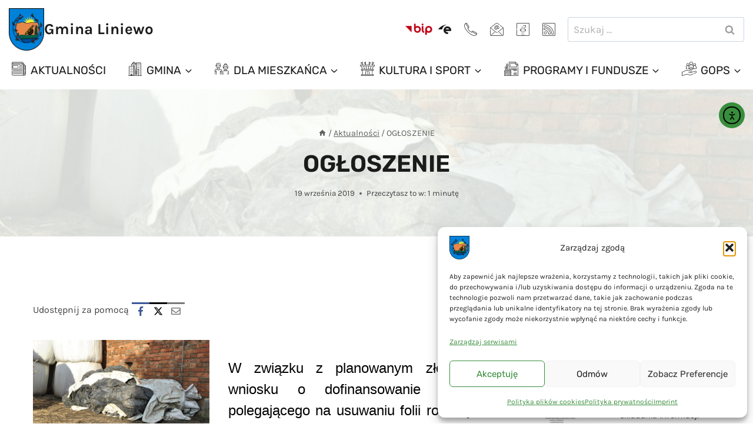

--- FILE ---
content_type: text/html; charset=UTF-8
request_url: https://www.liniewo.pl/ogloszenie-12/
body_size: 84164
content:
<!doctype html>
<html lang="pl-PL" class="no-js" itemtype="https://schema.org/Blog" itemscope>
<head>
	<meta charset="UTF-8">
	<meta name="viewport" content="width=device-width, initial-scale=1, minimum-scale=1">
	<title>OGŁOSZENIE - Gmina Liniewo</title>
<meta name="description" content="W związku z planowanym złożeniem wniosku o dofinansowanie zadania polegającego na usuwaniu folii rolniczych i innych odpadów pochodzących z działalności rolniczej prosimy wszystkich rolników z terenu gminy Liniewo o złożenie informacji dotyczącej planowanej ilości odpadów tego rodzaju, która może zostać wytworzona do 30 września 2020r. Informację należy złożyć w sekretariacie&hellip;">
<meta name="robots" content="index, follow, max-snippet:-1, max-image-preview:large, max-video-preview:-1">
<link rel="canonical" href="https://www.liniewo.pl/ogloszenie-12/">
<meta property="og:url" content="https://www.liniewo.pl/ogloszenie-12/">
<meta property="og:site_name" content="Gmina Liniewo">
<meta property="og:locale" content="pl_PL">
<meta property="og:type" content="article">
<meta property="article:author" content="https://www.facebook.com/p/Liniewo-Gmina-przyjazna-Mieszkańcom-i-Gospodarce-100064650525210/">
<meta property="article:publisher" content="https://www.facebook.com/p/Liniewo-Gmina-przyjazna-Mieszkańcom-i-Gospodarce-100064650525210/">
<meta property="article:section" content="Aktualności">
<meta property="og:title" content="OGŁOSZENIE - Gmina Liniewo">
<meta property="og:description" content="W związku z planowanym złożeniem wniosku o dofinansowanie zadania polegającego na usuwaniu folii rolniczych i innych odpadów pochodzących z działalności rolniczej prosimy wszystkich rolników z terenu gminy Liniewo o złożenie informacji dotyczącej planowanej ilości odpadów tego rodzaju, która może zostać wytworzona do 30 września 2020r. Informację należy złożyć w sekretariacie&hellip;">
<meta property="og:image" content="https://www.liniewo.pl/wp-content/uploads/2019/09/a87c261db9544778735f5c57523dce99.jpg">
<meta property="og:image:secure_url" content="https://www.liniewo.pl/wp-content/uploads/2019/09/a87c261db9544778735f5c57523dce99.jpg">
<meta property="og:image:width" content="810">
<meta property="og:image:height" content="400">
<meta property="fb:pages" content="">
<meta property="fb:admins" content="">
<meta property="fb:app_id" content="">
<meta name="twitter:card" content="summary">
<meta name="twitter:title" content="OGŁOSZENIE - Gmina Liniewo">
<meta name="twitter:description" content="W związku z planowanym złożeniem wniosku o dofinansowanie zadania polegającego na usuwaniu folii rolniczych i innych odpadów pochodzących z działalności rolniczej prosimy wszystkich rolników z terenu gminy Liniewo o złożenie informacji dotyczącej planowanej ilości odpadów tego rodzaju, która może zostać wytworzona do 30 września 2020r. Informację należy złożyć w sekretariacie&hellip;">
<meta name="twitter:image" content="https://www.liniewo.pl/wp-content/uploads/2019/09/a87c261db9544778735f5c57523dce99.jpg">
<link rel='dns-prefetch' href='//cdn.elementor.com' />
<link rel='dns-prefetch' href='//www.googletagmanager.com' />

<link rel="alternate" type="application/rss+xml" title="Gmina Liniewo &raquo; Kanał z wpisami" href="https://www.liniewo.pl/feed/" />
<link rel="alternate" type="application/rss+xml" title="Gmina Liniewo &raquo; Kanał z komentarzami" href="https://www.liniewo.pl/comments/feed/" />
<link rel="alternate" type="text/calendar" title="Gmina Liniewo &raquo; kanał iCal" href="https://www.liniewo.pl/wydarzenia/?ical=1" />
			<script>document.documentElement.classList.remove( 'no-js' );</script>
			<link rel="alternate" title="oEmbed (JSON)" type="application/json+oembed" href="https://www.liniewo.pl/wp-json/oembed/1.0/embed?url=https%3A%2F%2Fwww.liniewo.pl%2Fogloszenie-12%2F" />
<link rel="alternate" title="oEmbed (XML)" type="text/xml+oembed" href="https://www.liniewo.pl/wp-json/oembed/1.0/embed?url=https%3A%2F%2Fwww.liniewo.pl%2Fogloszenie-12%2F&#038;format=xml" />
<style id='wp-img-auto-sizes-contain-inline-css'>
img:is([sizes=auto i],[sizes^="auto," i]){contain-intrinsic-size:3000px 1500px}
/*# sourceURL=wp-img-auto-sizes-contain-inline-css */
</style>
<link rel='stylesheet' id='tribe-events-pro-mini-calendar-block-styles-css' href='https://www.liniewo.pl/wp-content/plugins/events-calendar-pro/build/css/tribe-events-pro-mini-calendar-block.css?ver=7.7.11' media='all' />
<style id='wp-emoji-styles-inline-css'>

	img.wp-smiley, img.emoji {
		display: inline !important;
		border: none !important;
		box-shadow: none !important;
		height: 1em !important;
		width: 1em !important;
		margin: 0 0.07em !important;
		vertical-align: -0.1em !important;
		background: none !important;
		padding: 0 !important;
	}
/*# sourceURL=wp-emoji-styles-inline-css */
</style>
<link rel='stylesheet' id='wp-block-library-css' href='https://www.liniewo.pl/wp-includes/css/dist/block-library/style.min.css?ver=6.9' media='all' />
<style id='global-styles-inline-css'>
:root{--wp--preset--aspect-ratio--square: 1;--wp--preset--aspect-ratio--4-3: 4/3;--wp--preset--aspect-ratio--3-4: 3/4;--wp--preset--aspect-ratio--3-2: 3/2;--wp--preset--aspect-ratio--2-3: 2/3;--wp--preset--aspect-ratio--16-9: 16/9;--wp--preset--aspect-ratio--9-16: 9/16;--wp--preset--color--black: #000000;--wp--preset--color--cyan-bluish-gray: #abb8c3;--wp--preset--color--white: #ffffff;--wp--preset--color--pale-pink: #f78da7;--wp--preset--color--vivid-red: #cf2e2e;--wp--preset--color--luminous-vivid-orange: #ff6900;--wp--preset--color--luminous-vivid-amber: #fcb900;--wp--preset--color--light-green-cyan: #7bdcb5;--wp--preset--color--vivid-green-cyan: #00d084;--wp--preset--color--pale-cyan-blue: #8ed1fc;--wp--preset--color--vivid-cyan-blue: #0693e3;--wp--preset--color--vivid-purple: #9b51e0;--wp--preset--color--theme-palette-1: var(--global-palette1);--wp--preset--color--theme-palette-2: var(--global-palette2);--wp--preset--color--theme-palette-3: var(--global-palette3);--wp--preset--color--theme-palette-4: var(--global-palette4);--wp--preset--color--theme-palette-5: var(--global-palette5);--wp--preset--color--theme-palette-6: var(--global-palette6);--wp--preset--color--theme-palette-7: var(--global-palette7);--wp--preset--color--theme-palette-8: var(--global-palette8);--wp--preset--color--theme-palette-9: var(--global-palette9);--wp--preset--color--theme-palette-10: var(--global-palette10);--wp--preset--color--theme-palette-11: var(--global-palette11);--wp--preset--color--theme-palette-12: var(--global-palette12);--wp--preset--color--theme-palette-13: var(--global-palette13);--wp--preset--color--theme-palette-14: var(--global-palette14);--wp--preset--color--theme-palette-15: var(--global-palette15);--wp--preset--gradient--vivid-cyan-blue-to-vivid-purple: linear-gradient(135deg,rgb(6,147,227) 0%,rgb(155,81,224) 100%);--wp--preset--gradient--light-green-cyan-to-vivid-green-cyan: linear-gradient(135deg,rgb(122,220,180) 0%,rgb(0,208,130) 100%);--wp--preset--gradient--luminous-vivid-amber-to-luminous-vivid-orange: linear-gradient(135deg,rgb(252,185,0) 0%,rgb(255,105,0) 100%);--wp--preset--gradient--luminous-vivid-orange-to-vivid-red: linear-gradient(135deg,rgb(255,105,0) 0%,rgb(207,46,46) 100%);--wp--preset--gradient--very-light-gray-to-cyan-bluish-gray: linear-gradient(135deg,rgb(238,238,238) 0%,rgb(169,184,195) 100%);--wp--preset--gradient--cool-to-warm-spectrum: linear-gradient(135deg,rgb(74,234,220) 0%,rgb(151,120,209) 20%,rgb(207,42,186) 40%,rgb(238,44,130) 60%,rgb(251,105,98) 80%,rgb(254,248,76) 100%);--wp--preset--gradient--blush-light-purple: linear-gradient(135deg,rgb(255,206,236) 0%,rgb(152,150,240) 100%);--wp--preset--gradient--blush-bordeaux: linear-gradient(135deg,rgb(254,205,165) 0%,rgb(254,45,45) 50%,rgb(107,0,62) 100%);--wp--preset--gradient--luminous-dusk: linear-gradient(135deg,rgb(255,203,112) 0%,rgb(199,81,192) 50%,rgb(65,88,208) 100%);--wp--preset--gradient--pale-ocean: linear-gradient(135deg,rgb(255,245,203) 0%,rgb(182,227,212) 50%,rgb(51,167,181) 100%);--wp--preset--gradient--electric-grass: linear-gradient(135deg,rgb(202,248,128) 0%,rgb(113,206,126) 100%);--wp--preset--gradient--midnight: linear-gradient(135deg,rgb(2,3,129) 0%,rgb(40,116,252) 100%);--wp--preset--font-size--small: var(--global-font-size-small);--wp--preset--font-size--medium: var(--global-font-size-medium);--wp--preset--font-size--large: var(--global-font-size-large);--wp--preset--font-size--x-large: 42px;--wp--preset--font-size--larger: var(--global-font-size-larger);--wp--preset--font-size--xxlarge: var(--global-font-size-xxlarge);--wp--preset--spacing--20: 0.44rem;--wp--preset--spacing--30: 0.67rem;--wp--preset--spacing--40: 1rem;--wp--preset--spacing--50: 1.5rem;--wp--preset--spacing--60: 2.25rem;--wp--preset--spacing--70: 3.38rem;--wp--preset--spacing--80: 5.06rem;--wp--preset--shadow--natural: 6px 6px 9px rgba(0, 0, 0, 0.2);--wp--preset--shadow--deep: 12px 12px 50px rgba(0, 0, 0, 0.4);--wp--preset--shadow--sharp: 6px 6px 0px rgba(0, 0, 0, 0.2);--wp--preset--shadow--outlined: 6px 6px 0px -3px rgb(255, 255, 255), 6px 6px rgb(0, 0, 0);--wp--preset--shadow--crisp: 6px 6px 0px rgb(0, 0, 0);}:where(.is-layout-flex){gap: 0.5em;}:where(.is-layout-grid){gap: 0.5em;}body .is-layout-flex{display: flex;}.is-layout-flex{flex-wrap: wrap;align-items: center;}.is-layout-flex > :is(*, div){margin: 0;}body .is-layout-grid{display: grid;}.is-layout-grid > :is(*, div){margin: 0;}:where(.wp-block-columns.is-layout-flex){gap: 2em;}:where(.wp-block-columns.is-layout-grid){gap: 2em;}:where(.wp-block-post-template.is-layout-flex){gap: 1.25em;}:where(.wp-block-post-template.is-layout-grid){gap: 1.25em;}.has-black-color{color: var(--wp--preset--color--black) !important;}.has-cyan-bluish-gray-color{color: var(--wp--preset--color--cyan-bluish-gray) !important;}.has-white-color{color: var(--wp--preset--color--white) !important;}.has-pale-pink-color{color: var(--wp--preset--color--pale-pink) !important;}.has-vivid-red-color{color: var(--wp--preset--color--vivid-red) !important;}.has-luminous-vivid-orange-color{color: var(--wp--preset--color--luminous-vivid-orange) !important;}.has-luminous-vivid-amber-color{color: var(--wp--preset--color--luminous-vivid-amber) !important;}.has-light-green-cyan-color{color: var(--wp--preset--color--light-green-cyan) !important;}.has-vivid-green-cyan-color{color: var(--wp--preset--color--vivid-green-cyan) !important;}.has-pale-cyan-blue-color{color: var(--wp--preset--color--pale-cyan-blue) !important;}.has-vivid-cyan-blue-color{color: var(--wp--preset--color--vivid-cyan-blue) !important;}.has-vivid-purple-color{color: var(--wp--preset--color--vivid-purple) !important;}.has-black-background-color{background-color: var(--wp--preset--color--black) !important;}.has-cyan-bluish-gray-background-color{background-color: var(--wp--preset--color--cyan-bluish-gray) !important;}.has-white-background-color{background-color: var(--wp--preset--color--white) !important;}.has-pale-pink-background-color{background-color: var(--wp--preset--color--pale-pink) !important;}.has-vivid-red-background-color{background-color: var(--wp--preset--color--vivid-red) !important;}.has-luminous-vivid-orange-background-color{background-color: var(--wp--preset--color--luminous-vivid-orange) !important;}.has-luminous-vivid-amber-background-color{background-color: var(--wp--preset--color--luminous-vivid-amber) !important;}.has-light-green-cyan-background-color{background-color: var(--wp--preset--color--light-green-cyan) !important;}.has-vivid-green-cyan-background-color{background-color: var(--wp--preset--color--vivid-green-cyan) !important;}.has-pale-cyan-blue-background-color{background-color: var(--wp--preset--color--pale-cyan-blue) !important;}.has-vivid-cyan-blue-background-color{background-color: var(--wp--preset--color--vivid-cyan-blue) !important;}.has-vivid-purple-background-color{background-color: var(--wp--preset--color--vivid-purple) !important;}.has-black-border-color{border-color: var(--wp--preset--color--black) !important;}.has-cyan-bluish-gray-border-color{border-color: var(--wp--preset--color--cyan-bluish-gray) !important;}.has-white-border-color{border-color: var(--wp--preset--color--white) !important;}.has-pale-pink-border-color{border-color: var(--wp--preset--color--pale-pink) !important;}.has-vivid-red-border-color{border-color: var(--wp--preset--color--vivid-red) !important;}.has-luminous-vivid-orange-border-color{border-color: var(--wp--preset--color--luminous-vivid-orange) !important;}.has-luminous-vivid-amber-border-color{border-color: var(--wp--preset--color--luminous-vivid-amber) !important;}.has-light-green-cyan-border-color{border-color: var(--wp--preset--color--light-green-cyan) !important;}.has-vivid-green-cyan-border-color{border-color: var(--wp--preset--color--vivid-green-cyan) !important;}.has-pale-cyan-blue-border-color{border-color: var(--wp--preset--color--pale-cyan-blue) !important;}.has-vivid-cyan-blue-border-color{border-color: var(--wp--preset--color--vivid-cyan-blue) !important;}.has-vivid-purple-border-color{border-color: var(--wp--preset--color--vivid-purple) !important;}.has-vivid-cyan-blue-to-vivid-purple-gradient-background{background: var(--wp--preset--gradient--vivid-cyan-blue-to-vivid-purple) !important;}.has-light-green-cyan-to-vivid-green-cyan-gradient-background{background: var(--wp--preset--gradient--light-green-cyan-to-vivid-green-cyan) !important;}.has-luminous-vivid-amber-to-luminous-vivid-orange-gradient-background{background: var(--wp--preset--gradient--luminous-vivid-amber-to-luminous-vivid-orange) !important;}.has-luminous-vivid-orange-to-vivid-red-gradient-background{background: var(--wp--preset--gradient--luminous-vivid-orange-to-vivid-red) !important;}.has-very-light-gray-to-cyan-bluish-gray-gradient-background{background: var(--wp--preset--gradient--very-light-gray-to-cyan-bluish-gray) !important;}.has-cool-to-warm-spectrum-gradient-background{background: var(--wp--preset--gradient--cool-to-warm-spectrum) !important;}.has-blush-light-purple-gradient-background{background: var(--wp--preset--gradient--blush-light-purple) !important;}.has-blush-bordeaux-gradient-background{background: var(--wp--preset--gradient--blush-bordeaux) !important;}.has-luminous-dusk-gradient-background{background: var(--wp--preset--gradient--luminous-dusk) !important;}.has-pale-ocean-gradient-background{background: var(--wp--preset--gradient--pale-ocean) !important;}.has-electric-grass-gradient-background{background: var(--wp--preset--gradient--electric-grass) !important;}.has-midnight-gradient-background{background: var(--wp--preset--gradient--midnight) !important;}.has-small-font-size{font-size: var(--wp--preset--font-size--small) !important;}.has-medium-font-size{font-size: var(--wp--preset--font-size--medium) !important;}.has-large-font-size{font-size: var(--wp--preset--font-size--large) !important;}.has-x-large-font-size{font-size: var(--wp--preset--font-size--x-large) !important;}
/*# sourceURL=global-styles-inline-css */
</style>

<style id='classic-theme-styles-inline-css'>
/*! This file is auto-generated */
.wp-block-button__link{color:#fff;background-color:#32373c;border-radius:9999px;box-shadow:none;text-decoration:none;padding:calc(.667em + 2px) calc(1.333em + 2px);font-size:1.125em}.wp-block-file__button{background:#32373c;color:#fff;text-decoration:none}
/*# sourceURL=/wp-includes/css/classic-themes.min.css */
</style>
<link rel='stylesheet' id='powertip-css' href='https://www.liniewo.pl/wp-content/plugins/devvn-image-hotspot/frontend/css/jquery.powertip.min.css?ver=1.2.0' media='all' />
<link rel='stylesheet' id='maps-points-css' href='https://www.liniewo.pl/wp-content/plugins/devvn-image-hotspot/frontend/css/maps_points.css?ver=1.2.9' media='all' />
<link rel='stylesheet' id='sr7css-css' href='//www.liniewo.pl/wp-content/plugins/revslider/public/css/sr7.css?ver=6.7.40' media='all' />
<link rel='stylesheet' id='simple-weather-css' href='https://www.liniewo.pl/wp-content/plugins/simple-weather/css/simple-weather.css?ver=4.0' media='all' />
<link rel='stylesheet' id='cmplz-general-css' href='https://www.liniewo.pl/wp-content/plugins/complianz-gdpr/assets/css/cookieblocker.min.css?ver=1765388281' media='all' />
<link rel='stylesheet' id='ea11y-widget-fonts-css' href='https://www.liniewo.pl/wp-content/plugins/pojo-accessibility/assets/build/fonts.css?ver=3.9.1' media='all' />
<link rel='stylesheet' id='ea11y-skip-link-css' href='https://www.liniewo.pl/wp-content/plugins/pojo-accessibility/assets/build/skip-link.css?ver=3.9.1' media='all' />
<link rel='stylesheet' id='kadence-global-css' href='https://www.liniewo.pl/wp-content/themes/kadence/assets/css/global.min.css?ver=1.4.2' media='all' />
<style id='kadence-global-inline-css'>
/* Kadence Base CSS */
:root{--global-palette1:#388e3c;--global-palette2:#66bb6a;--global-palette3:#1b1b1b;--global-palette4:#424242;--global-palette5:#616161;--global-palette6:#9e9e9e;--global-palette7:#f1f8e9;--global-palette8:#f9fdf9;--global-palette9:#ffffff;--global-palette10:oklch(from var(--global-palette1) calc(l + 0.10 * (1 - l)) calc(c * 1.00) calc(h + 180) / 100%);--global-palette11:#13612e;--global-palette12:#1159af;--global-palette13:#b82105;--global-palette14:#f7630c;--global-palette15:#f5a524;--global-palette9rgb:255, 255, 255;--global-palette-highlight:var(--global-palette1);--global-palette-highlight-alt:var(--global-palette2);--global-palette-highlight-alt2:var(--global-palette9);--global-palette-btn-bg:var(--global-palette9);--global-palette-btn-bg-hover:var(--global-palette9);--global-palette-btn:var(--global-palette4);--global-palette-btn-hover:var(--global-palette1);--global-palette-btn-sec-bg:var(--global-palette7);--global-palette-btn-sec-bg-hover:var(--global-palette2);--global-palette-btn-sec:var(--global-palette3);--global-palette-btn-sec-hover:var(--global-palette9);--global-body-font-family:Karla, sans-serif;--global-heading-font-family:Rubik, sans-serif;--global-primary-nav-font-family:Rubik, sans-serif;--global-fallback-font:sans-serif;--global-display-fallback-font:sans-serif;--global-content-width:1290px;--global-content-wide-width:calc(1290px + 230px);--global-content-narrow-width:842px;--global-content-edge-padding:1.5rem;--global-content-boxed-padding:2rem;--global-calc-content-width:calc(1290px - var(--global-content-edge-padding) - var(--global-content-edge-padding) );--wp--style--global--content-size:var(--global-calc-content-width);}.wp-site-blocks{--global-vw:calc( 100vw - ( 0.5 * var(--scrollbar-offset)));}body{background:var(--global-palette9);}body, input, select, optgroup, textarea{font-style:normal;font-weight:normal;font-size:17px;line-height:1.6;font-family:var(--global-body-font-family);color:var(--global-palette4);}.content-bg, body.content-style-unboxed .site{background:var(--global-palette9);}h1,h2,h3,h4,h5,h6{font-family:var(--global-heading-font-family);}h1{font-style:normal;font-weight:600;font-size:40px;line-height:1.4;text-transform:none;color:var(--global-palette3);}h2{font-style:normal;font-weight:600;font-size:35px;line-height:1.5;text-transform:none;color:var(--global-palette3);}h3{font-style:normal;font-weight:600;font-size:29px;line-height:1.5;text-transform:none;color:var(--global-palette3);}h4{font-style:normal;font-weight:600;font-size:25px;line-height:1.5;text-transform:none;color:var(--global-palette3);}h5{font-style:normal;font-weight:600;font-size:20px;line-height:1.5;text-transform:none;color:var(--global-palette3);}h6{font-style:normal;font-weight:normal;font-size:20px;line-height:1.5;letter-spacing:0px;text-transform:none;color:var(--global-palette4);}@media all and (max-width: 767px){h1{font-size:40px;}h2{font-size:28px;}h3{font-size:26px;}h4{font-size:24px;}h5{font-size:22px;}}.entry-hero .kadence-breadcrumbs{max-width:1290px;}.site-container, .site-header-row-layout-contained, .site-footer-row-layout-contained, .entry-hero-layout-contained, .comments-area, .alignfull > .wp-block-cover__inner-container, .alignwide > .wp-block-cover__inner-container{max-width:var(--global-content-width);}.content-width-narrow .content-container.site-container, .content-width-narrow .hero-container.site-container{max-width:var(--global-content-narrow-width);}@media all and (min-width: 1520px){.wp-site-blocks .content-container  .alignwide{margin-left:-115px;margin-right:-115px;width:unset;max-width:unset;}}@media all and (min-width: 1102px){.content-width-narrow .wp-site-blocks .content-container .alignwide{margin-left:-130px;margin-right:-130px;width:unset;max-width:unset;}}.content-style-boxed .wp-site-blocks .entry-content .alignwide{margin-left:calc( -1 * var( --global-content-boxed-padding ) );margin-right:calc( -1 * var( --global-content-boxed-padding ) );}.content-area{margin-top:5rem;margin-bottom:5rem;}@media all and (max-width: 1024px){.content-area{margin-top:3rem;margin-bottom:3rem;}}@media all and (max-width: 767px){.content-area{margin-top:2rem;margin-bottom:2rem;}}@media all and (max-width: 1024px){:root{--global-content-boxed-padding:2rem;}}@media all and (max-width: 767px){:root{--global-content-boxed-padding:1.5rem;}}.entry-content-wrap{padding:2rem;}@media all and (max-width: 1024px){.entry-content-wrap{padding:2rem;}}@media all and (max-width: 767px){.entry-content-wrap{padding:1.5rem;}}.entry.single-entry{box-shadow:0px 15px 15px -10px rgba(0,0,0,0.05);}.entry.loop-entry{box-shadow:0px 15px 15px -10px rgba(0,0,0,0.05);}.loop-entry .entry-content-wrap{padding:2rem;}@media all and (max-width: 1024px){.loop-entry .entry-content-wrap{padding:2rem;}}@media all and (max-width: 767px){.loop-entry .entry-content-wrap{padding:1.5rem;}}.primary-sidebar.widget-area .widget{margin-bottom:1.5em;color:var(--global-palette4);}.primary-sidebar.widget-area .widget-title{font-weight:700;font-size:20px;line-height:1.5;color:var(--global-palette3);}button, .button, .wp-block-button__link, input[type="button"], input[type="reset"], input[type="submit"], .fl-button, .elementor-button-wrapper .elementor-button, .wc-block-components-checkout-place-order-button, .wc-block-cart__submit{font-style:normal;font-weight:normal;font-size:20px;letter-spacing:0px;font-family:Rubik, sans-serif;text-transform:capitalize;border-radius:50px;padding:13px 26px 13px 26px;border:2px solid currentColor;border-color:var(--global-palette1);box-shadow:0px 0px 0px -7px rgba(0,0,0,0);}.wp-block-button.is-style-outline .wp-block-button__link{padding:13px 26px 13px 26px;}button:hover, button:focus, button:active, .button:hover, .button:focus, .button:active, .wp-block-button__link:hover, .wp-block-button__link:focus, .wp-block-button__link:active, input[type="button"]:hover, input[type="button"]:focus, input[type="button"]:active, input[type="reset"]:hover, input[type="reset"]:focus, input[type="reset"]:active, input[type="submit"]:hover, input[type="submit"]:focus, input[type="submit"]:active, .elementor-button-wrapper .elementor-button:hover, .elementor-button-wrapper .elementor-button:focus, .elementor-button-wrapper .elementor-button:active, .wc-block-cart__submit:hover{border-color:var(--global-palette1);box-shadow:0px 15px 25px -7px rgba(0,0,0,0);}.kb-button.kb-btn-global-outline.kb-btn-global-inherit{padding-top:calc(13px - 2px);padding-right:calc(26px - 2px);padding-bottom:calc(13px - 2px);padding-left:calc(26px - 2px);}@media all and (max-width: 1024px){button, .button, .wp-block-button__link, input[type="button"], input[type="reset"], input[type="submit"], .fl-button, .elementor-button-wrapper .elementor-button, .wc-block-components-checkout-place-order-button, .wc-block-cart__submit{border-color:var(--global-palette1);}}@media all and (max-width: 767px){button, .button, .wp-block-button__link, input[type="button"], input[type="reset"], input[type="submit"], .fl-button, .elementor-button-wrapper .elementor-button, .wc-block-components-checkout-place-order-button, .wc-block-cart__submit{border-color:var(--global-palette1);}}button.button-style-secondary, .button.button-style-secondary, .wp-block-button__link.button-style-secondary, input[type="button"].button-style-secondary, input[type="reset"].button-style-secondary, input[type="submit"].button-style-secondary, .fl-button.button-style-secondary, .elementor-button-wrapper .elementor-button.button-style-secondary, .wc-block-components-checkout-place-order-button.button-style-secondary, .wc-block-cart__submit.button-style-secondary{font-style:normal;font-weight:normal;font-size:20px;letter-spacing:0px;font-family:Rubik, sans-serif;text-transform:capitalize;}.entry-content :where(.wp-block-image) img, .entry-content :where(.wp-block-kadence-image) img{border-radius:10px;}@media all and (min-width: 1025px){.transparent-header .entry-hero .entry-hero-container-inner{padding-top:calc(80px + 0px);}}@media all and (max-width: 1024px){.mobile-transparent-header .entry-hero .entry-hero-container-inner{padding-top:80px;}}@media all and (max-width: 767px){.mobile-transparent-header .entry-hero .entry-hero-container-inner{padding-top:80px;}}#kt-scroll-up-reader, #kt-scroll-up{border-radius:0px 0px 0px 0px;color:var(--global-palette1);bottom:90px;font-size:1.2em;padding:0.4em 0.4em 0.4em 0.4em;}#kt-scroll-up-reader.scroll-up-side-right, #kt-scroll-up.scroll-up-side-right{right:10px;}#kt-scroll-up-reader.scroll-up-side-left, #kt-scroll-up.scroll-up-side-left{left:10px;}@media all and (hover: hover){#kt-scroll-up-reader:hover, #kt-scroll-up:hover{color:var(--global-palette2);}}.wp-site-blocks .post-title h1{font-style:normal;line-height:1.3;}.entry-hero.post-hero-section .entry-header{min-height:250px;}.post-hero-section .hero-section-overlay{background:rgba(249,253,249,0.85);}@media all and (max-width: 1024px){.entry-hero.post-hero-section .entry-header{min-height:300px;}}@media all and (max-width: 767px){.entry-hero.post-hero-section .entry-header{min-height:350px;}}.loop-entry.type-post h2.entry-title{font-style:normal;font-size:26px;line-height:1.2;color:var(--global-palette3);}
/* Kadence Header CSS */
.wp-site-blocks #mobile-header{display:block;}.wp-site-blocks #main-header{display:none;}@media all and (min-width: 1080px){.wp-site-blocks #mobile-header{display:none;}.wp-site-blocks #main-header{display:block;}}@media all and (max-width: 1079px){.mobile-transparent-header #masthead{position:absolute;left:0px;right:0px;z-index:100;}.kadence-scrollbar-fixer.mobile-transparent-header #masthead{right:var(--scrollbar-offset,0);}.mobile-transparent-header #masthead, .mobile-transparent-header .site-top-header-wrap .site-header-row-container-inner, .mobile-transparent-header .site-main-header-wrap .site-header-row-container-inner, .mobile-transparent-header .site-bottom-header-wrap .site-header-row-container-inner{background:transparent;}.site-header-row-tablet-layout-fullwidth, .site-header-row-tablet-layout-standard{padding:0px;}}@media all and (min-width: 1080px){.transparent-header #masthead{position:absolute;left:0px;right:0px;z-index:100;}.transparent-header.kadence-scrollbar-fixer #masthead{right:var(--scrollbar-offset,0);}.transparent-header #masthead, .transparent-header .site-top-header-wrap .site-header-row-container-inner, .transparent-header .site-main-header-wrap .site-header-row-container-inner, .transparent-header .site-bottom-header-wrap .site-header-row-container-inner{background:transparent;}}.site-branding a.brand img{max-width:60px;}.site-branding a.brand img.svg-logo-image{width:60px;}.site-branding{padding:0px 0px 0px 0px;}.site-branding .site-title{font-weight:700;font-size:26px;line-height:1.2;color:var(--global-palette3);}#masthead, #masthead .kadence-sticky-header.item-is-fixed:not(.item-at-start):not(.site-header-row-container):not(.site-main-header-wrap), #masthead .kadence-sticky-header.item-is-fixed:not(.item-at-start) > .site-header-row-container-inner{background:#ffffff;}.site-main-header-wrap .site-header-row-container-inner{background:var(--global-palette9);border-top:0px none transparent;border-bottom:0px none transparent;}.site-main-header-inner-wrap{min-height:80px;}.site-main-header-wrap .site-header-row-container-inner>.site-container{padding:10px 15px 0px 15px;}.site-bottom-header-wrap .site-header-row-container-inner{border-bottom:0px none transparent;}.site-bottom-header-inner-wrap{min-height:0px;}.site-bottom-header-wrap .site-header-row-container-inner>.site-container{padding:0px 15px 5px 15px;}.header-navigation[class*="header-navigation-style-underline"] .header-menu-container.primary-menu-container>ul>li>a:after{width:calc( 100% - 0.5em);}.main-navigation .primary-menu-container > ul > li.menu-item > a{padding-left:calc(0.5em / 2);padding-right:calc(0.5em / 2);padding-top:0.6em;padding-bottom:0.6em;color:var(--global-palette3);}.main-navigation .primary-menu-container > ul > li.menu-item .dropdown-nav-special-toggle{right:calc(0.5em / 2);}.main-navigation .primary-menu-container > ul li.menu-item > a{font-style:normal;font-weight:normal;font-size:19px;line-height:1.4;letter-spacing:0px;font-family:var(--global-primary-nav-font-family);text-transform:uppercase;}.main-navigation .primary-menu-container > ul > li.menu-item > a:hover{color:var(--global-palette1);}
					.header-navigation[class*="header-navigation-style-underline"] .header-menu-container.primary-menu-container>ul>li.current-menu-ancestor>a:after,
					.header-navigation[class*="header-navigation-style-underline"] .header-menu-container.primary-menu-container>ul>li.current-page-parent>a:after,
					.header-navigation[class*="header-navigation-style-underline"] .header-menu-container.primary-menu-container>ul>li.current-product-ancestor>a:after
				{transform:scale(1, 1) translate(50%, 0);}
					.main-navigation .primary-menu-container > ul > li.menu-item.current-menu-item > a, 
					.main-navigation .primary-menu-container > ul > li.menu-item.current-menu-ancestor > a, 
					.main-navigation .primary-menu-container > ul > li.menu-item.current-page-parent > a,
					.main-navigation .primary-menu-container > ul > li.menu-item.current-product-ancestor > a
				{color:var(--global-palette1);}.header-navigation .header-menu-container ul ul.sub-menu, .header-navigation .header-menu-container ul ul.submenu{background:var(--global-palette9);box-shadow:10px 10px 60px 0px rgba(0,0,0,0.04);}.header-navigation .header-menu-container ul ul li.menu-item, .header-menu-container ul.menu > li.kadence-menu-mega-enabled > ul > li.menu-item > a{border-bottom:1px solid #eeeeee;border-radius:0px 0px 0px 0px;}.header-navigation .header-menu-container ul ul li.menu-item > a{width:300px;padding-top:1em;padding-bottom:1em;color:var(--global-palette3);font-style:normal;font-weight:normal;font-size:14px;line-height:1;font-family:Inter, sans-serif;text-transform:capitalize;}.header-navigation .header-menu-container ul ul li.menu-item > a:hover{color:var(--global-palette1);background:var(--global-palette9);border-radius:0px 0px 0px 0px;}.header-navigation .header-menu-container ul ul li.menu-item.current-menu-item > a{color:var(--global-palette1);background:var(--global-palette9);border-radius:0px 0px 0px 0px;}.mobile-toggle-open-container .menu-toggle-open, .mobile-toggle-open-container .menu-toggle-open:focus{color:var(--global-palette3);padding:0.4em 0.6em 0.4em 0.6em;font-size:14px;}.mobile-toggle-open-container .menu-toggle-open.menu-toggle-style-bordered{border:1px solid currentColor;}.mobile-toggle-open-container .menu-toggle-open .menu-toggle-icon{font-size:28px;}.mobile-toggle-open-container .menu-toggle-open:hover, .mobile-toggle-open-container .menu-toggle-open:focus-visible{color:var(--global-palette-highlight);}.mobile-navigation ul li{font-style:normal;font-size:20px;line-height:1.2;}.mobile-navigation ul li a{padding-top:1em;padding-bottom:1em;}.mobile-navigation ul li > a, .mobile-navigation ul li.menu-item-has-children > .drawer-nav-drop-wrap{color:var(--global-palette8);}.mobile-navigation ul li.current-menu-item > a, .mobile-navigation ul li.current-menu-item.menu-item-has-children > .drawer-nav-drop-wrap{color:var(--global-palette-highlight);}.mobile-navigation ul li.menu-item-has-children .drawer-nav-drop-wrap, .mobile-navigation ul li:not(.menu-item-has-children) a{border-bottom:1px solid rgba(255,255,255,0.1);}.mobile-navigation:not(.drawer-navigation-parent-toggle-true) ul li.menu-item-has-children .drawer-nav-drop-wrap button{border-left:1px solid rgba(255,255,255,0.1);}#mobile-drawer .drawer-header .drawer-toggle{padding:0.6em 0.15em 0.6em 0.15em;font-size:24px;}.header-social-wrap .header-social-inner-wrap{font-size:1.3em;gap:0.3em;}.header-social-wrap .header-social-inner-wrap .social-button{color:var(--global-palette3);background:rgba(0,0,0,0);border:2px none transparent;border-radius:0px;}.header-social-wrap .header-social-inner-wrap .social-button:hover{color:var(--global-palette1);}
/* Kadence Footer CSS */
#colophon{background:var(--global-palette3);}.site-middle-footer-wrap .site-footer-row-container-inner{font-style:normal;color:var(--global-palette9);}.site-footer .site-middle-footer-wrap a:where(:not(.button):not(.wp-block-button__link):not(.wp-element-button)){color:var(--global-palette9);}.site-footer .site-middle-footer-wrap a:where(:not(.button):not(.wp-block-button__link):not(.wp-element-button)):hover{color:var(--global-palette1);}.site-middle-footer-inner-wrap{padding-top:60px;padding-bottom:50px;grid-column-gap:35px;grid-row-gap:35px;}.site-middle-footer-inner-wrap .widget{margin-bottom:9px;}.site-middle-footer-inner-wrap .widget-area .widget-title{font-style:normal;font-size:22px;text-transform:capitalize;color:var(--global-palette9);}.site-middle-footer-inner-wrap .site-footer-section:not(:last-child):after{right:calc(-35px / 2);}@media all and (max-width: 1024px){.site-middle-footer-inner-wrap{padding-top:50px;padding-bottom:50px;grid-column-gap:30px;grid-row-gap:30px;}.site-middle-footer-inner-wrap .widget{margin-bottom:0px;}.site-middle-footer-inner-wrap .site-footer-section:not(:last-child):after{right:calc(-30px / 2);}}.site-bottom-footer-wrap .site-footer-row-container-inner{font-style:normal;color:var(--global-palette9);border-top:0px solid #464646;}.site-bottom-footer-inner-wrap{padding-top:10px;padding-bottom:10px;grid-column-gap:30px;}.site-bottom-footer-inner-wrap .widget{margin-bottom:30px;}.site-bottom-footer-inner-wrap .widget-area .widget-title{font-style:normal;color:var(--global-palette9);}.site-bottom-footer-inner-wrap .site-footer-section:not(:last-child):after{right:calc(-30px / 2);}@media all and (max-width: 1024px){.site-bottom-footer-inner-wrap{padding-bottom:20px;}}.footer-social-wrap .footer-social-inner-wrap{font-size:1.25em;gap:0.3em;}.site-footer .site-footer-wrap .site-footer-section .footer-social-wrap .footer-social-inner-wrap .social-button{color:var(--global-palette9);background:var(--global-palette1);border:2px none transparent;border-radius:3px;}.site-footer .site-footer-wrap .site-footer-section .footer-social-wrap .footer-social-inner-wrap .social-button:hover{color:var(--global-palette9);background:var(--global-palette2);}#colophon .footer-html{font-style:normal;}
/* Kadence Dynamic CSS */
.content-title-style-above .post-hero-section .entry-hero-container-inner{background-image:url('https://www.liniewo.pl/wp-content/uploads/2019/09/a87c261db9544778735f5c57523dce99.jpg');background-repeat:no-repeat;background-position:center center;background-size:cover;background-attachment:scroll;}
/* Kadence Events CSS */
:root{--tec-color-background-events:transparent;--tec-color-text-event-date:var(--global-palette3);--tec-color-text-event-title:var(--global-palette3);--tec-color-text-events-title:var(--global-palette3);--tec-color-background-view-selector-list-item-hover:var(--global-palette7);--tec-color-background-secondary:var(--global-palette8);--tec-color-link-primary:var(--global-palette3);--tec-color-icon-active:var(--global-palette3);--tec-color-day-marker-month:var(--global-palette4);--tec-color-border-active-month-grid-hover:var(--global-palette5);--tec-color-accent-primary:var(--global-palette1);--tec-color-border-default:var(--global-gray-400);}.entry-hero.tribe_events-hero-section .entry-header{min-height:300px;}.tribe_events-hero-section .hero-section-overlay{background:rgba(238,238,238,0.85);}#primary .tribe-events, #primary .tribe-events-single{--tec-color-text-events-bar-submit-button:#5d5d5d;--tec-color-icon-events-bar:#388e3c;--tec-color-icon-events-bar-hover:#388e3c;--tec-color-icon-events-bar-active:#388e3c;--tec-color-background-events-bar-submit-button:#ffffff;--tec-color-background-events-bar-submit-button-hover:rgba( 255, 255, 255, 0.8);--tec-color-background-events-bar-submit-button-active:rgba( 255, 255, 255, 0.9);--tec-color-border-events-bar:#388e3c;--tec-color-background-primary-multiday:rgba( 56, 142, 60, 0.24);--tec-color-background-primary-multiday-hover:rgba( 56, 142, 60, 0.34);--tec-color-background-primary-multiday-active:rgba( 56, 142, 60, 0.34);--tec-color-background-secondary-multiday:rgba( 56, 142, 60, 0.24);--tec-color-background-secondary-multiday-hover:rgba( 56, 142, 60, 0.34);}
/* Kadence Pro Header CSS */
.header-navigation-dropdown-direction-left ul ul.submenu, .header-navigation-dropdown-direction-left ul ul.sub-menu{right:0px;left:auto;}.rtl .header-navigation-dropdown-direction-right ul ul.submenu, .rtl .header-navigation-dropdown-direction-right ul ul.sub-menu{left:0px;right:auto;}.header-account-button .nav-drop-title-wrap > .kadence-svg-iconset, .header-account-button > .kadence-svg-iconset{font-size:1.2em;}.site-header-item .header-account-button .nav-drop-title-wrap, .site-header-item .header-account-wrap > .header-account-button{display:flex;align-items:center;}.header-account-style-icon_label .header-account-label{padding-left:5px;}.header-account-style-label_icon .header-account-label{padding-right:5px;}.site-header-item .header-account-wrap .header-account-button{text-decoration:none;box-shadow:none;color:inherit;background:transparent;padding:0.6em 0em 0.6em 0em;}.header-mobile-account-wrap .header-account-button .nav-drop-title-wrap > .kadence-svg-iconset, .header-mobile-account-wrap .header-account-button > .kadence-svg-iconset{font-size:1.2em;}.header-mobile-account-wrap .header-account-button .nav-drop-title-wrap, .header-mobile-account-wrap > .header-account-button{display:flex;align-items:center;}.header-mobile-account-wrap.header-account-style-icon_label .header-account-label{padding-left:5px;}.header-mobile-account-wrap.header-account-style-label_icon .header-account-label{padding-right:5px;}.header-mobile-account-wrap .header-account-button{text-decoration:none;box-shadow:none;color:inherit;background:transparent;padding:0.6em 0em 0.6em 0em;}#login-drawer .drawer-inner .drawer-content{display:flex;justify-content:center;align-items:center;position:absolute;top:0px;bottom:0px;left:0px;right:0px;padding:0px;}#loginform p label{display:block;}#login-drawer #loginform{width:100%;}#login-drawer #loginform input{width:100%;}#login-drawer #loginform input[type="checkbox"]{width:auto;}#login-drawer .drawer-inner .drawer-header{position:relative;z-index:100;}#login-drawer .drawer-content_inner.widget_login_form_inner{padding:2em;width:100%;max-width:350px;border-radius:.25rem;background:var(--global-palette9);color:var(--global-palette4);}#login-drawer .lost_password a{color:var(--global-palette6);}#login-drawer .lost_password, #login-drawer .register-field{text-align:center;}#login-drawer .widget_login_form_inner p{margin-top:1.2em;margin-bottom:0em;}#login-drawer .widget_login_form_inner p:first-child{margin-top:0em;}#login-drawer .widget_login_form_inner label{margin-bottom:0.5em;}#login-drawer hr.register-divider{margin:1.2em 0;border-width:1px;}#login-drawer .register-field{font-size:90%;}@media all and (min-width: 1025px){#login-drawer hr.register-divider.hide-desktop{display:none;}#login-drawer p.register-field.hide-desktop{display:none;}}@media all and (max-width: 1024px){#login-drawer hr.register-divider.hide-mobile{display:none;}#login-drawer p.register-field.hide-mobile{display:none;}}@media all and (max-width: 767px){#login-drawer hr.register-divider.hide-mobile{display:none;}#login-drawer p.register-field.hide-mobile{display:none;}}.tertiary-navigation .tertiary-menu-container > ul > li.menu-item > a{padding-left:calc(1.2em / 2);padding-right:calc(1.2em / 2);padding-top:0.6em;padding-bottom:0.6em;color:var(--global-palette5);}.tertiary-navigation .tertiary-menu-container > ul > li.menu-item > a:hover{color:var(--global-palette-highlight);}.tertiary-navigation .tertiary-menu-container > ul > li.menu-item.current-menu-item > a{color:var(--global-palette3);}.header-navigation[class*="header-navigation-style-underline"] .header-menu-container.tertiary-menu-container>ul>li>a:after{width:calc( 100% - 1.2em);}.quaternary-navigation .quaternary-menu-container > ul > li.menu-item > a{padding-left:calc(1.2em / 2);padding-right:calc(1.2em / 2);padding-top:0.6em;padding-bottom:0.6em;color:var(--global-palette5);}.quaternary-navigation .quaternary-menu-container > ul > li.menu-item > a:hover{color:var(--global-palette-highlight);}.quaternary-navigation .quaternary-menu-container > ul > li.menu-item.current-menu-item > a{color:var(--global-palette3);}.header-navigation[class*="header-navigation-style-underline"] .header-menu-container.quaternary-menu-container>ul>li>a:after{width:calc( 100% - 1.2em);}#main-header .header-divider{border-right:1px solid var(--global-palette6);height:50%;}#main-header .header-divider2{border-right:1px solid var(--global-palette6);height:50%;}#main-header .header-divider3{border-right:1px solid var(--global-palette6);height:50%;}#mobile-header .header-mobile-divider, #mobile-drawer .header-mobile-divider{border-right:1px solid var(--global-palette6);height:50%;}#mobile-drawer .header-mobile-divider{border-top:1px solid var(--global-palette6);width:50%;}#mobile-header .header-mobile-divider2{border-right:1px solid var(--global-palette6);height:50%;}#mobile-drawer .header-mobile-divider2{border-top:1px solid var(--global-palette6);width:50%;}.header-item-search-bar form ::-webkit-input-placeholder{color:currentColor;opacity:0.5;}.header-item-search-bar form ::placeholder{color:currentColor;opacity:0.5;}.header-search-bar form{max-width:100%;width:300px;}.header-search-bar form input.search-field:focus{border-color:var(--global-palette1);}.header-mobile-search-bar form{max-width:calc(100vw - var(--global-sm-spacing) - var(--global-sm-spacing));width:240px;}.header-widget-lstyle-normal .header-widget-area-inner a:not(.button){text-decoration:underline;}.element-contact-inner-wrap{display:flex;flex-wrap:wrap;align-items:center;margin-top:-0.6em;margin-left:calc(-0.6em / 2);margin-right:calc(-0.6em / 2);}.element-contact-inner-wrap .header-contact-item{display:inline-flex;flex-wrap:wrap;align-items:center;margin-top:0.6em;margin-left:calc(0.6em / 2);margin-right:calc(0.6em / 2);}.element-contact-inner-wrap .header-contact-item .kadence-svg-iconset{font-size:1em;}.header-contact-item img{display:inline-block;}.header-contact-item .contact-label{margin-left:0.3em;}.rtl .header-contact-item .contact-label{margin-right:0.3em;margin-left:0px;}.header-mobile-contact-wrap .element-contact-inner-wrap{display:flex;flex-wrap:wrap;align-items:center;margin-top:-0.6em;margin-left:calc(-0.6em / 2);margin-right:calc(-0.6em / 2);}.header-mobile-contact-wrap .element-contact-inner-wrap .header-contact-item{display:inline-flex;flex-wrap:wrap;align-items:center;margin-top:0.6em;margin-left:calc(0.6em / 2);margin-right:calc(0.6em / 2);}.header-mobile-contact-wrap .element-contact-inner-wrap .header-contact-item .kadence-svg-iconset{font-size:1em;}#main-header .header-button2{box-shadow:0px 0px 0px -7px rgba(0,0,0,0);}#main-header .header-button2:hover{box-shadow:0px 15px 25px -7px rgba(0,0,0,0.1);}.mobile-header-button2-wrap .mobile-header-button-inner-wrap .mobile-header-button2{border:2px none transparent;box-shadow:0px 0px 0px -7px rgba(0,0,0,0);}.mobile-header-button2-wrap .mobile-header-button-inner-wrap .mobile-header-button2:hover{box-shadow:0px 15px 25px -7px rgba(0,0,0,0.1);}#widget-drawer.popup-drawer-layout-fullwidth .drawer-content .header-widget2, #widget-drawer.popup-drawer-layout-sidepanel .drawer-inner{max-width:400px;}#widget-drawer.popup-drawer-layout-fullwidth .drawer-content .header-widget2{margin:0 auto;}.widget-toggle-open{display:flex;align-items:center;background:transparent;box-shadow:none;}.widget-toggle-open:hover, .widget-toggle-open:focus{border-color:currentColor;background:transparent;box-shadow:none;}.widget-toggle-open .widget-toggle-icon{display:flex;}.widget-toggle-open .widget-toggle-label{padding-right:5px;}.rtl .widget-toggle-open .widget-toggle-label{padding-left:5px;padding-right:0px;}.widget-toggle-open .widget-toggle-label:empty, .rtl .widget-toggle-open .widget-toggle-label:empty{padding-right:0px;padding-left:0px;}.widget-toggle-open-container .widget-toggle-open{color:var(--global-palette5);padding:0.4em 0.6em 0.4em 0.6em;font-size:14px;}.widget-toggle-open-container .widget-toggle-open.widget-toggle-style-bordered{border:1px solid currentColor;}.widget-toggle-open-container .widget-toggle-open .widget-toggle-icon{font-size:20px;}.widget-toggle-open-container .widget-toggle-open:hover, .widget-toggle-open-container .widget-toggle-open:focus{color:var(--global-palette-highlight);}#widget-drawer .header-widget-2style-normal a:not(.button){text-decoration:underline;}#widget-drawer .header-widget-2style-plain a:not(.button){text-decoration:none;}#widget-drawer .header-widget2 .widget-title{color:var(--global-palette9);}#widget-drawer .header-widget2{color:var(--global-palette8);}#widget-drawer .header-widget2 a:not(.button), #widget-drawer .header-widget2 .drawer-sub-toggle{color:var(--global-palette8);}#widget-drawer .header-widget2 a:not(.button):hover, #widget-drawer .header-widget2 .drawer-sub-toggle:hover{color:var(--global-palette9);}#mobile-secondary-site-navigation ul li{font-size:14px;}#mobile-secondary-site-navigation ul li a{padding-top:1em;padding-bottom:1em;}#mobile-secondary-site-navigation ul li > a, #mobile-secondary-site-navigation ul li.menu-item-has-children > .drawer-nav-drop-wrap{color:var(--global-palette8);}#mobile-secondary-site-navigation ul li.current-menu-item > a, #mobile-secondary-site-navigation ul li.current-menu-item.menu-item-has-children > .drawer-nav-drop-wrap{color:var(--global-palette-highlight);}#mobile-secondary-site-navigation ul li.menu-item-has-children .drawer-nav-drop-wrap, #mobile-secondary-site-navigation ul li:not(.menu-item-has-children) a{border-bottom:1px solid rgba(255,255,255,0.1);}#mobile-secondary-site-navigation:not(.drawer-navigation-parent-toggle-true) ul li.menu-item-has-children .drawer-nav-drop-wrap button{border-left:1px solid rgba(255,255,255,0.1);}
/*# sourceURL=kadence-global-inline-css */
</style>
<link rel='stylesheet' id='kadence-simplelightbox-css-css' href='https://www.liniewo.pl/wp-content/themes/kadence/assets/css/simplelightbox.min.css?ver=1.4.2' media='all' />
<link rel='stylesheet' id='menu-addons-css' href='https://www.liniewo.pl/wp-content/plugins/kadence-pro/dist/mega-menu/menu-addon.css?ver=1.1.16' media='all' />
<link rel='stylesheet' id='kadence_share_css-css' href='https://www.liniewo.pl/wp-content/plugins/kadence-simple-share/assets/css/kt-social.css?ver=1.2.13' media='all' />
<link rel='stylesheet' id='kadence-tribe-css' href='https://www.liniewo.pl/wp-content/themes/kadence/assets/css/tribe-events.min.css?ver=1.4.2' media='all' />
<style id='kadence-blocks-global-variables-inline-css'>
:root {--global-kb-font-size-sm:clamp(0.8rem, 0.73rem + 0.217vw, 0.9rem);--global-kb-font-size-md:clamp(1.1rem, 0.995rem + 0.326vw, 1.25rem);--global-kb-font-size-lg:clamp(1.75rem, 1.576rem + 0.543vw, 2rem);--global-kb-font-size-xl:clamp(2.25rem, 1.728rem + 1.63vw, 3rem);--global-kb-font-size-xxl:clamp(2.5rem, 1.456rem + 3.26vw, 4rem);--global-kb-font-size-xxxl:clamp(2.75rem, 0.489rem + 7.065vw, 6rem);}
/*# sourceURL=kadence-blocks-global-variables-inline-css */
</style>
<link rel='stylesheet' id='kadence_page_transitions_css-css' href='https://www.liniewo.pl/wp-content/plugins/kadence-page-transitions/css/kadence-page-transitions.css?ver=1.0.9' media='all' />
<script src="https://www.liniewo.pl/wp-includes/js/jquery/jquery.min.js?ver=3.7.1" id="jquery-core-js"></script>
<script src="https://www.liniewo.pl/wp-includes/js/jquery/jquery-migrate.min.js?ver=3.4.1" id="jquery-migrate-js"></script>
<script src="//www.liniewo.pl/wp-content/plugins/revslider/public/js/libs/tptools.js?ver=6.7.40" id="tp-tools-js" async data-wp-strategy="async"></script>
<script src="//www.liniewo.pl/wp-content/plugins/revslider/public/js/sr7.js?ver=6.7.40" id="sr7-js" async data-wp-strategy="async"></script>

<!-- Fragment znacznika Google (gtag.js) dodany przez Site Kit -->
<!-- Fragment Google Analytics dodany przez Site Kit -->
<script src="https://www.googletagmanager.com/gtag/js?id=GT-WP4VWKX7" id="google_gtagjs-js" async></script>
<script id="google_gtagjs-js-after">
window.dataLayer = window.dataLayer || [];function gtag(){dataLayer.push(arguments);}
gtag("set","linker",{"domains":["www.liniewo.pl"]});
gtag("js", new Date());
gtag("set", "developer_id.dZTNiMT", true);
gtag("config", "GT-WP4VWKX7");
 window._googlesitekit = window._googlesitekit || {}; window._googlesitekit.throttledEvents = []; window._googlesitekit.gtagEvent = (name, data) => { var key = JSON.stringify( { name, data } ); if ( !! window._googlesitekit.throttledEvents[ key ] ) { return; } window._googlesitekit.throttledEvents[ key ] = true; setTimeout( () => { delete window._googlesitekit.throttledEvents[ key ]; }, 5 ); gtag( "event", name, { ...data, event_source: "site-kit" } ); }; 
//# sourceURL=google_gtagjs-js-after
</script>
<script id="kadence_page_transitions_js-js-extra">
var kptparams = {"inTrans":"overlay-slide-in-right","outTrans":"overlay-slide-out-right","inSpeed":"800","outSpeed":"800","spinner":"1","overlay":"1","mobile":""};
//# sourceURL=kadence_page_transitions_js-js-extra
</script>
<script src="https://www.liniewo.pl/wp-content/plugins/kadence-page-transitions/js/min/kadence-page-transitions-min.js?ver=1.0.9" id="kadence_page_transitions_js-js"></script>
<link rel="https://api.w.org/" href="https://www.liniewo.pl/wp-json/" /><link rel="alternate" title="JSON" type="application/json" href="https://www.liniewo.pl/wp-json/wp/v2/posts/24710" /><link rel="EditURI" type="application/rsd+xml" title="RSD" href="https://www.liniewo.pl/xmlrpc.php?rsd" />
<meta name="generator" content="WordPress 6.9" />
<link rel='shortlink' href='https://www.liniewo.pl/?p=24710' />
<meta name="generator" content="Site Kit by Google 1.170.0" />		<style type="text/css">
							html, html body, .animsition-overlay-slide {
					background: #fff;
				}
										html body .animsition {
					background: #fff;
				}
						@media (max-width: 790px) {.animsition,.animsition-overlay {opacity: 1;}}		</style>
		<meta name="et-api-version" content="v1"><meta name="et-api-origin" content="https://www.liniewo.pl"><link rel="https://theeventscalendar.com/" href="https://www.liniewo.pl/wp-json/tribe/tickets/v1/" /><meta name="tec-api-version" content="v1"><meta name="tec-api-origin" content="https://www.liniewo.pl"><link rel="alternate" href="https://www.liniewo.pl/wp-json/tribe/events/v1/" />			<style>.cmplz-hidden {
					display: none !important;
				}</style><link rel="preload" id="kadence-header-preload" href="https://www.liniewo.pl/wp-content/themes/kadence/assets/css/header.min.css?ver=1.4.2" as="style">
<link rel="preload" id="kadence-content-preload" href="https://www.liniewo.pl/wp-content/themes/kadence/assets/css/content.min.css?ver=1.4.2" as="style">
<link rel="preload" id="kadence-sidebar-preload" href="https://www.liniewo.pl/wp-content/themes/kadence/assets/css/sidebar.min.css?ver=1.4.2" as="style">
<link rel="preload" id="kadence-footer-preload" href="https://www.liniewo.pl/wp-content/themes/kadence/assets/css/footer.min.css?ver=1.4.2" as="style">
<noscript><style>.lazyload[data-src]{display:none !important;}</style></noscript><style>.lazyload{background-image:none !important;}.lazyload:before{background-image:none !important;}</style><link rel="preconnect" href="https://fonts.googleapis.com">
<link rel="preconnect" href="https://fonts.gstatic.com/" crossorigin>
<meta name="generator" content="Powered by Slider Revolution 6.7.40 - responsive, Mobile-Friendly Slider Plugin for WordPress with comfortable drag and drop interface." />
<link rel="preload" href="https://www.liniewo.pl/wp-content/fonts/inter/UcCO3FwrK3iLTeHuS_nVMrMxCp50SjIw2boKoduKmMEVuLyfAZ9hiA.woff2" as="font" type="font/woff2" crossorigin><link rel="preload" href="https://www.liniewo.pl/wp-content/fonts/karla/qkB9XvYC6trAT55ZBi1ueQVIjQTD-JrIH2G7nytkHRyQ8p4wUje6bg.woff2" as="font" type="font/woff2" crossorigin><link rel="preload" href="https://www.liniewo.pl/wp-content/fonts/rubik/iJWKBXyIfDnIV7nBrXw.woff2" as="font" type="font/woff2" crossorigin><link rel='stylesheet' id='kadence-fonts-gfonts-css' href='https://www.liniewo.pl/wp-content/fonts/28f31267236efdfb05be1be5ecb408cd.css?ver=1.4.2' media='all' />
<link rel="icon" href="https://www.liniewo.pl/wp-content/uploads/2024/11/cropped-favicon-32x32.png" sizes="32x32" />
<link rel="icon" href="https://www.liniewo.pl/wp-content/uploads/2024/11/cropped-favicon-192x192.png" sizes="192x192" />
<link rel="apple-touch-icon" href="https://www.liniewo.pl/wp-content/uploads/2024/11/cropped-favicon-180x180.png" />
<meta name="msapplication-TileImage" content="https://www.liniewo.pl/wp-content/uploads/2024/11/cropped-favicon-270x270.png" />
<script>
	window._tpt			??= {};
	window.SR7			??= {};
	_tpt.R				??= {};
	_tpt.R.fonts		??= {};
	_tpt.R.fonts.customFonts??= {};
	SR7.devMode			=  false;
	SR7.F 				??= {};
	SR7.G				??= {};
	SR7.LIB				??= {};
	SR7.E				??= {};
	SR7.E.gAddons		??= {};
	SR7.E.php 			??= {};
	SR7.E.nonce			= '88d23bf330';
	SR7.E.ajaxurl		= 'https://www.liniewo.pl/wp-admin/admin-ajax.php';
	SR7.E.resturl		= 'https://www.liniewo.pl/wp-json/';
	SR7.E.slug_path		= 'revslider/revslider.php';
	SR7.E.slug			= 'revslider';
	SR7.E.plugin_url	= 'https://www.liniewo.pl/wp-content/plugins/revslider/';
	SR7.E.wp_plugin_url = 'https://www.liniewo.pl/wp-content/plugins/';
	SR7.E.revision		= '6.7.40';
	SR7.E.fontBaseUrl	= '';
	SR7.G.breakPoints 	= [1240,1024,778,480];
	SR7.G.fSUVW 		= false;
	SR7.E.modules 		= ['module','page','slide','layer','draw','animate','srtools','canvas','defaults','carousel','navigation','media','modifiers','migration'];
	SR7.E.libs 			= ['WEBGL'];
	SR7.E.css 			= ['csslp','cssbtns','cssfilters','cssnav','cssmedia'];
	SR7.E.resources		= {};
	SR7.E.ytnc			= false;
	SR7.JSON			??= {};
/*! Slider Revolution 7.0 - Page Processor */
!function(){"use strict";window.SR7??={},window._tpt??={},SR7.version="Slider Revolution 6.7.16",_tpt.getMobileZoom=()=>_tpt.is_mobile?document.documentElement.clientWidth/window.innerWidth:1,_tpt.getWinDim=function(t){_tpt.screenHeightWithUrlBar??=window.innerHeight;let e=SR7.F?.modal?.visible&&SR7.M[SR7.F.module.getIdByAlias(SR7.F.modal.requested)];_tpt.scrollBar=window.innerWidth!==document.documentElement.clientWidth||e&&window.innerWidth!==e.c.module.clientWidth,_tpt.winW=_tpt.getMobileZoom()*window.innerWidth-(_tpt.scrollBar||"prepare"==t?_tpt.scrollBarW??_tpt.mesureScrollBar():0),_tpt.winH=_tpt.getMobileZoom()*window.innerHeight,_tpt.winWAll=document.documentElement.clientWidth},_tpt.getResponsiveLevel=function(t,e){return SR7.G.fSUVW?_tpt.closestGE(t,window.innerWidth):_tpt.closestGE(t,_tpt.winWAll)},_tpt.mesureScrollBar=function(){let t=document.createElement("div");return t.className="RSscrollbar-measure",t.style.width="100px",t.style.height="100px",t.style.overflow="scroll",t.style.position="absolute",t.style.top="-9999px",document.body.appendChild(t),_tpt.scrollBarW=t.offsetWidth-t.clientWidth,document.body.removeChild(t),_tpt.scrollBarW},_tpt.loadCSS=async function(t,e,s){return s?_tpt.R.fonts.required[e].status=1:(_tpt.R[e]??={},_tpt.R[e].status=1),new Promise(((i,n)=>{if(_tpt.isStylesheetLoaded(t))s?_tpt.R.fonts.required[e].status=2:_tpt.R[e].status=2,i();else{const o=document.createElement("link");o.rel="stylesheet";let l="text",r="css";o["type"]=l+"/"+r,o.href=t,o.onload=()=>{s?_tpt.R.fonts.required[e].status=2:_tpt.R[e].status=2,i()},o.onerror=()=>{s?_tpt.R.fonts.required[e].status=3:_tpt.R[e].status=3,n(new Error(`Failed to load CSS: ${t}`))},document.head.appendChild(o)}}))},_tpt.addContainer=function(t){const{tag:e="div",id:s,class:i,datas:n,textContent:o,iHTML:l}=t,r=document.createElement(e);if(s&&""!==s&&(r.id=s),i&&""!==i&&(r.className=i),n)for(const[t,e]of Object.entries(n))"style"==t?r.style.cssText=e:r.setAttribute(`data-${t}`,e);return o&&(r.textContent=o),l&&(r.innerHTML=l),r},_tpt.collector=function(){return{fragment:new DocumentFragment,add(t){var e=_tpt.addContainer(t);return this.fragment.appendChild(e),e},append(t){t.appendChild(this.fragment)}}},_tpt.isStylesheetLoaded=function(t){let e=t.split("?")[0];return Array.from(document.querySelectorAll('link[rel="stylesheet"], link[rel="preload"]')).some((t=>t.href.split("?")[0]===e))},_tpt.preloader={requests:new Map,preloaderTemplates:new Map,show:function(t,e){if(!e||!t)return;const{type:s,color:i}=e;if(s<0||"off"==s)return;const n=`preloader_${s}`;let o=this.preloaderTemplates.get(n);o||(o=this.build(s,i),this.preloaderTemplates.set(n,o)),this.requests.has(t)||this.requests.set(t,{count:0});const l=this.requests.get(t);clearTimeout(l.timer),l.count++,1===l.count&&(l.timer=setTimeout((()=>{l.preloaderClone=o.cloneNode(!0),l.anim&&l.anim.kill(),void 0!==_tpt.gsap?l.anim=_tpt.gsap.fromTo(l.preloaderClone,1,{opacity:0},{opacity:1}):l.preloaderClone.classList.add("sr7-fade-in"),t.appendChild(l.preloaderClone)}),150))},hide:function(t){if(!this.requests.has(t))return;const e=this.requests.get(t);e.count--,e.count<0&&(e.count=0),e.anim&&e.anim.kill(),0===e.count&&(clearTimeout(e.timer),e.preloaderClone&&(e.preloaderClone.classList.remove("sr7-fade-in"),e.anim=_tpt.gsap.to(e.preloaderClone,.3,{opacity:0,onComplete:function(){e.preloaderClone.remove()}})))},state:function(t){if(!this.requests.has(t))return!1;return this.requests.get(t).count>0},build:(t,e="#ffffff",s="")=>{if(t<0||"off"===t)return null;const i=parseInt(t);if(t="prlt"+i,isNaN(i))return null;if(_tpt.loadCSS(SR7.E.plugin_url+"public/css/preloaders/t"+i+".css","preloader_"+t),isNaN(i)||i<6){const n=`background-color:${e}`,o=1===i||2==i?n:"",l=3===i||4==i?n:"",r=_tpt.collector();["dot1","dot2","bounce1","bounce2","bounce3"].forEach((t=>r.add({tag:"div",class:t,datas:{style:l}})));const d=_tpt.addContainer({tag:"sr7-prl",class:`${t} ${s}`,datas:{style:o}});return r.append(d),d}{let n={};if(7===i){let t;e.startsWith("#")?(t=e.replace("#",""),t=`rgba(${parseInt(t.substring(0,2),16)}, ${parseInt(t.substring(2,4),16)}, ${parseInt(t.substring(4,6),16)}, `):e.startsWith("rgb")&&(t=e.slice(e.indexOf("(")+1,e.lastIndexOf(")")).split(",").map((t=>t.trim())),t=`rgba(${t[0]}, ${t[1]}, ${t[2]}, `),t&&(n.style=`border-top-color: ${t}0.65); border-bottom-color: ${t}0.15); border-left-color: ${t}0.65); border-right-color: ${t}0.15)`)}else 12===i&&(n.style=`background:${e}`);const o=[10,0,4,2,5,9,0,4,4,2][i-6],l=_tpt.collector(),r=l.add({tag:"div",class:"sr7-prl-inner",datas:n});Array.from({length:o}).forEach((()=>r.appendChild(l.add({tag:"span",datas:{style:`background:${e}`}}))));const d=_tpt.addContainer({tag:"sr7-prl",class:`${t} ${s}`});return l.append(d),d}}},SR7.preLoader={show:(t,e)=>{"off"!==(SR7.M[t]?.settings?.pLoader?.type??"off")&&_tpt.preloader.show(e||SR7.M[t].c.module,SR7.M[t]?.settings?.pLoader??{color:"#fff",type:10})},hide:(t,e)=>{"off"!==(SR7.M[t]?.settings?.pLoader?.type??"off")&&_tpt.preloader.hide(e||SR7.M[t].c.module)},state:(t,e)=>_tpt.preloader.state(e||SR7.M[t].c.module)},_tpt.prepareModuleHeight=function(t){window.SR7.M??={},window.SR7.M[t.id]??={},"ignore"==t.googleFont&&(SR7.E.ignoreGoogleFont=!0);let e=window.SR7.M[t.id];if(null==_tpt.scrollBarW&&_tpt.mesureScrollBar(),e.c??={},e.states??={},e.settings??={},e.settings.size??={},t.fixed&&(e.settings.fixed=!0),e.c.module=document.querySelector("sr7-module#"+t.id),e.c.adjuster=e.c.module.getElementsByTagName("sr7-adjuster")[0],e.c.content=e.c.module.getElementsByTagName("sr7-content")[0],"carousel"==t.type&&(e.c.carousel=e.c.content.getElementsByTagName("sr7-carousel")[0]),null==e.c.module||null==e.c.module)return;t.plType&&t.plColor&&(e.settings.pLoader={type:t.plType,color:t.plColor}),void 0===t.plType||"off"===t.plType||SR7.preLoader.state(t.id)&&SR7.preLoader.state(t.id,e.c.module)||SR7.preLoader.show(t.id,e.c.module),_tpt.winW||_tpt.getWinDim("prepare"),_tpt.getWinDim();let s=""+e.c.module.dataset?.modal;"modal"==s||"true"==s||"undefined"!==s&&"false"!==s||(e.settings.size.fullWidth=t.size.fullWidth,e.LEV??=_tpt.getResponsiveLevel(window.SR7.G.breakPoints,t.id),t.vpt=_tpt.fillArray(t.vpt,5),e.settings.vPort=t.vpt[e.LEV],void 0!==t.el&&"720"==t.el[4]&&t.gh[4]!==t.el[4]&&"960"==t.el[3]&&t.gh[3]!==t.el[3]&&"768"==t.el[2]&&t.gh[2]!==t.el[2]&&delete t.el,e.settings.size.height=null==t.el||null==t.el[e.LEV]||0==t.el[e.LEV]||"auto"==t.el[e.LEV]?_tpt.fillArray(t.gh,5,-1):_tpt.fillArray(t.el,5,-1),e.settings.size.width=_tpt.fillArray(t.gw,5,-1),e.settings.size.minHeight=_tpt.fillArray(t.mh??[0],5,-1),e.cacheSize={fullWidth:e.settings.size?.fullWidth,fullHeight:e.settings.size?.fullHeight},void 0!==t.off&&(t.off?.t&&(e.settings.size.m??={})&&(e.settings.size.m.t=t.off.t),t.off?.b&&(e.settings.size.m??={})&&(e.settings.size.m.b=t.off.b),t.off?.l&&(e.settings.size.p??={})&&(e.settings.size.p.l=t.off.l),t.off?.r&&(e.settings.size.p??={})&&(e.settings.size.p.r=t.off.r),e.offsetPrepared=!0),_tpt.updatePMHeight(t.id,t,!0))},_tpt.updatePMHeight=(t,e,s)=>{let i=SR7.M[t];var n=i.settings.size.fullWidth?_tpt.winW:i.c.module.parentNode.offsetWidth;n=0===n||isNaN(n)?_tpt.winW:n;let o=i.settings.size.width[i.LEV]||i.settings.size.width[i.LEV++]||i.settings.size.width[i.LEV--]||n,l=i.settings.size.height[i.LEV]||i.settings.size.height[i.LEV++]||i.settings.size.height[i.LEV--]||0,r=i.settings.size.minHeight[i.LEV]||i.settings.size.minHeight[i.LEV++]||i.settings.size.minHeight[i.LEV--]||0;if(l="auto"==l?0:l,l=parseInt(l),"carousel"!==e.type&&(n-=parseInt(e.onw??0)||0),i.MP=!i.settings.size.fullWidth&&n<o||_tpt.winW<o?Math.min(1,n/o):1,e.size.fullScreen||e.size.fullHeight){let t=parseInt(e.fho)||0,s=(""+e.fho).indexOf("%")>-1;e.newh=_tpt.winH-(s?_tpt.winH*t/100:t)}else e.newh=i.MP*Math.max(l,r);if(e.newh+=(parseInt(e.onh??0)||0)+(parseInt(e.carousel?.pt)||0)+(parseInt(e.carousel?.pb)||0),void 0!==e.slideduration&&(e.newh=Math.max(e.newh,parseInt(e.slideduration)/3)),e.shdw&&_tpt.buildShadow(e.id,e),i.c.adjuster.style.height=e.newh+"px",i.c.module.style.height=e.newh+"px",i.c.content.style.height=e.newh+"px",i.states.heightPrepared=!0,i.dims??={},i.dims.moduleRect=i.c.module.getBoundingClientRect(),i.c.content.style.left="-"+i.dims.moduleRect.left+"px",!i.settings.size.fullWidth)return s&&requestAnimationFrame((()=>{n!==i.c.module.parentNode.offsetWidth&&_tpt.updatePMHeight(e.id,e)})),void _tpt.bgStyle(e.id,e,window.innerWidth==_tpt.winW,!0);_tpt.bgStyle(e.id,e,window.innerWidth==_tpt.winW,!0),requestAnimationFrame((function(){s&&requestAnimationFrame((()=>{n!==i.c.module.parentNode.offsetWidth&&_tpt.updatePMHeight(e.id,e)}))})),i.earlyResizerFunction||(i.earlyResizerFunction=function(){requestAnimationFrame((function(){_tpt.getWinDim(),_tpt.moduleDefaults(e.id,e),_tpt.updateSlideBg(t,!0)}))},window.addEventListener("resize",i.earlyResizerFunction))},_tpt.buildShadow=function(t,e){let s=SR7.M[t];null==s.c.shadow&&(s.c.shadow=document.createElement("sr7-module-shadow"),s.c.shadow.classList.add("sr7-shdw-"+e.shdw),s.c.content.appendChild(s.c.shadow))},_tpt.bgStyle=async(t,e,s,i,n)=>{const o=SR7.M[t];if((e=e??o.settings).fixed&&!o.c.module.classList.contains("sr7-top-fixed")&&(o.c.module.classList.add("sr7-top-fixed"),o.c.module.style.position="fixed",o.c.module.style.width="100%",o.c.module.style.top="0px",o.c.module.style.left="0px",o.c.module.style.pointerEvents="none",o.c.module.style.zIndex=5e3,o.c.content.style.pointerEvents="none"),null==o.c.bgcanvas){let t=document.createElement("sr7-module-bg"),l=!1;if("string"==typeof e?.bg?.color&&e?.bg?.color.includes("{"))if(_tpt.gradient&&_tpt.gsap)e.bg.color=_tpt.gradient.convert(e.bg.color);else try{let t=JSON.parse(e.bg.color);(t?.orig||t?.string)&&(e.bg.color=JSON.parse(e.bg.color))}catch(t){return}let r="string"==typeof e?.bg?.color?e?.bg?.color||"transparent":e?.bg?.color?.string??e?.bg?.color?.orig??e?.bg?.color?.color??"transparent";if(t.style["background"+(String(r).includes("grad")?"":"Color")]=r,("transparent"!==r||n)&&(l=!0),o.offsetPrepared&&(t.style.visibility="hidden"),e?.bg?.image?.src&&(t.style.backgroundImage=`url(${e?.bg?.image.src})`,t.style.backgroundSize=""==(e.bg.image?.size??"")?"cover":e.bg.image.size,t.style.backgroundPosition=e.bg.image.position,t.style.backgroundRepeat=""==e.bg.image.repeat||null==e.bg.image.repeat?"no-repeat":e.bg.image.repeat,l=!0),!l)return;o.c.bgcanvas=t,e.size.fullWidth?t.style.width=_tpt.winW-(s&&_tpt.winH<document.body.offsetHeight?_tpt.scrollBarW:0)+"px":i&&(t.style.width=o.c.module.offsetWidth+"px"),e.sbt?.use?o.c.content.appendChild(o.c.bgcanvas):o.c.module.appendChild(o.c.bgcanvas)}o.c.bgcanvas.style.height=void 0!==e.newh?e.newh+"px":("carousel"==e.type?o.dims.module.h:o.dims.content.h)+"px",o.c.bgcanvas.style.left=!s&&e.sbt?.use||o.c.bgcanvas.closest("SR7-CONTENT")?"0px":"-"+(o?.dims?.moduleRect?.left??0)+"px"},_tpt.updateSlideBg=function(t,e){const s=SR7.M[t];let i=s.settings;s?.c?.bgcanvas&&(i.size.fullWidth?s.c.bgcanvas.style.width=_tpt.winW-(e&&_tpt.winH<document.body.offsetHeight?_tpt.scrollBarW:0)+"px":preparing&&(s.c.bgcanvas.style.width=s.c.module.offsetWidth+"px"))},_tpt.moduleDefaults=(t,e)=>{let s=SR7.M[t];null!=s&&null!=s.c&&null!=s.c.module&&(s.dims??={},s.dims.moduleRect=s.c.module.getBoundingClientRect(),s.c.content.style.left="-"+s.dims.moduleRect.left+"px",s.c.content.style.width=_tpt.winW-_tpt.scrollBarW+"px","carousel"==e.type&&(s.c.module.style.overflow="visible"),_tpt.bgStyle(t,e,window.innerWidth==_tpt.winW))},_tpt.getOffset=t=>{var e=t.getBoundingClientRect(),s=window.pageXOffset||document.documentElement.scrollLeft,i=window.pageYOffset||document.documentElement.scrollTop;return{top:e.top+i,left:e.left+s}},_tpt.fillArray=function(t,e){let s,i;t=Array.isArray(t)?t:[t];let n=Array(e),o=t.length;for(i=0;i<t.length;i++)n[i+(e-o)]=t[i],null==s&&"#"!==t[i]&&(s=t[i]);for(let t=0;t<e;t++)void 0!==n[t]&&"#"!=n[t]||(n[t]=s),s=n[t];return n},_tpt.closestGE=function(t,e){let s=Number.MAX_VALUE,i=-1;for(let n=0;n<t.length;n++)t[n]-1>=e&&t[n]-1-e<s&&(s=t[n]-1-e,i=n);return++i}}();</script>
<link rel='stylesheet' id='kb-button-deprecated-styles-css' href='https://www.liniewo.pl/wp-content/plugins/kadence-blocks/includes/assets/css/kb-button-deprecated-style.min.css?ver=3.5.29' media='all' />
</head>

<body data-cmplz=2 class="wp-singular post-template-default single single-post postid-24710 single-format-standard wp-custom-logo wp-embed-responsive wp-theme-kadence tribe-no-js tec-no-tickets-on-recurring tec-no-rsvp-on-recurring ally-default footer-on-bottom hide-focus-outline link-style-standard has-sidebar content-title-style-above content-width-normal content-style-boxed content-vertical-padding-show non-transparent-header mobile-non-transparent-header tribe-theme-kadence animsition">
		<script>
			const onSkipLinkClick = () => {
				const htmlElement = document.querySelector('html');

				htmlElement.style['scroll-behavior'] = 'smooth';

				setTimeout( () => htmlElement.style['scroll-behavior'] = null, 1000 );
			}
			document.addEventListener("DOMContentLoaded", () => {
				if (!document.querySelector('#content')) {
					document.querySelector('.ea11y-skip-to-content-link').remove();
				}
			});
		</script>
		<nav aria-label="Skip to content navigation">
			<a class="ea11y-skip-to-content-link"
				href="#content"
				tabindex="1"
				onclick="onSkipLinkClick()"
			>
				Przejdź do treści
				<svg width="24" height="24" viewBox="0 0 24 24" fill="none" role="presentation">
					<path d="M18 6V12C18 12.7956 17.6839 13.5587 17.1213 14.1213C16.5587 14.6839 15.7956 15 15 15H5M5 15L9 11M5 15L9 19"
								stroke="black"
								stroke-width="1.5"
								stroke-linecap="round"
								stroke-linejoin="round"
					/>
				</svg>
			</a>
			<div class="ea11y-skip-to-content-backdrop"></div>
		</nav>

		<div id="wrapper" class="site wp-site-blocks">
			<a class="skip-link screen-reader-text scroll-ignore" href="#main">Przejdź do treści</a>
		<link rel='stylesheet' id='kadence-header-css' href='https://www.liniewo.pl/wp-content/themes/kadence/assets/css/header.min.css?ver=1.4.2' media='all' />
<header id="masthead" class="site-header" role="banner" itemtype="https://schema.org/WPHeader" itemscope>
	<div id="main-header" class="site-header-wrap">
		<div class="site-header-inner-wrap">
			<div class="site-header-upper-wrap">
				<div class="site-header-upper-inner-wrap">
					<div class="site-main-header-wrap site-header-row-container site-header-focus-item site-header-row-layout-standard" data-section="kadence_customizer_header_main">
	<div class="site-header-row-container-inner">
				<div class="site-container">
			<div class="site-main-header-inner-wrap site-header-row site-header-row-has-sides site-header-row-no-center">
									<div class="site-header-main-section-left site-header-section site-header-section-left">
						<div class="site-header-item site-header-focus-item" data-section="title_tagline">
	<div class="site-branding branding-layout-standard"><a class="brand has-logo-image" href="https://www.liniewo.pl/" rel="home"><img width="1467" height="1746" src="[data-uri]" class="custom-logo lazyload" alt="herb2 1" decoding="async" fetchpriority="high"   data-src="https://www.liniewo.pl/wp-content/uploads/2025/11/herb2-1.png" data-srcset="https://www.liniewo.pl/wp-content/uploads/2025/11/herb2-1.png 1467w, https://www.liniewo.pl/wp-content/uploads/2025/11/herb2-1-252x300.png 252w, https://www.liniewo.pl/wp-content/uploads/2025/11/herb2-1-860x1024.png 860w, https://www.liniewo.pl/wp-content/uploads/2025/11/herb2-1-768x914.png 768w, https://www.liniewo.pl/wp-content/uploads/2025/11/herb2-1-1291x1536.png 1291w" data-sizes="auto" data-eio-rwidth="1467" data-eio-rheight="1746" /><noscript><img width="1467" height="1746" src="https://www.liniewo.pl/wp-content/uploads/2025/11/herb2-1.png" class="custom-logo" alt="herb2 1" decoding="async" fetchpriority="high" srcset="https://www.liniewo.pl/wp-content/uploads/2025/11/herb2-1.png 1467w, https://www.liniewo.pl/wp-content/uploads/2025/11/herb2-1-252x300.png 252w, https://www.liniewo.pl/wp-content/uploads/2025/11/herb2-1-860x1024.png 860w, https://www.liniewo.pl/wp-content/uploads/2025/11/herb2-1-768x914.png 768w, https://www.liniewo.pl/wp-content/uploads/2025/11/herb2-1-1291x1536.png 1291w" sizes="(max-width: 1467px) 100vw, 1467px" data-eio="l" /></noscript><div class="site-title-wrap"><p class="site-title">Gmina Liniewo</p></div></a></div></div><!-- data-section="title_tagline" -->
					</div>
																	<div class="site-header-main-section-right site-header-section site-header-section-right">
						<div class="site-header-item site-header-focus-item" data-section="kadence_customizer_header_html2">
	<div class="header-html2 inner-link-style-normal"><div class="header-html-inner"><p style="font-weight: 400"><div id="simple-weather--4efedaa8e1c3b5765ee122b2f4f53840" class="simple-weather simple-weather--vue" :style="atts.inline_css">
  <template v-if="style !== 'widget'">
    <span v-if="hasCurrentWeather()" class="simple-weather__day simple-weather__day--current">
      <span v-if="filter_var(atts.show_units)" class="simple-weather__date">{{current_weather.dt | momentjs( atts.date )}}</span>
      <i class="sw" :class="getWeatherIcon(current_weather)"></i>
      <em class="simple-weather__temp">{{current_weather.temp | temp}} &deg;<template v-if="filter_var(atts.show_units)">{{units}}</template>
      </em>
    </span>
    <template v-if="weather_feed">
      <span v-for="(day, index) in weather_feed" v-if="isDayVisible(index, day)" class="simple-weather__day">
        <span v-if="filter_var(atts.show_units)" class="simple-weather__date">{{day.dt | momentjs(atts.date)}}</span>
        <i class="sw" :class="getWeatherIcon(day)"></i>
        <em class="simple-weather__temp">{{day.temp | temp}} &deg;<em class="simple-weather__temp-min" v-if="filter_var(atts.night)">{{day.temp_min | temp}} &deg;</em><template v-if="filter_var(atts.show_units)">{{units}}</template></em>
      </span>
    </template>
    <template v-else>
      <span v-html="error" class="error"></span>
    </template>
  </template>
  <template v-else>
    <div class="simple-weather-widget" v-if="current_weather.name || weather_feed" :class="atts.inline_css ? 'simple-weather-widget--bg' : ''">
      <h4 class='widget_title' v-if="atts.title || current_weather.name" v-text="atts.title ? atts.title : current_weather.name"></h4>
      <div class="temp">
        <span v-if="current_weather.temp" class="degrees">{{current_weather.temp | temp}} &deg;</span>
        <span class="details">
          <template v-if="current_weather.humidity">Humidity: <em class="float-right">{{current_weather.humidity}}%</em><br></template>
          <template v-if="current_weather.clouds">Clouds: <em class="float-right">{{current_weather.clouds}}%</em><br></template>
          <template v-if="current_weather.wind">Wind <small>({{current_weather.wind.deg}})</small>:
          <em class="float-right">{{current_weather.wind.speed}}<small>{{units_wind}}</small></em></template>
        </span>
      </div>
      <div class="summary">{{current_weather.desc}}</div>
      <div class="simple-weather-table" v-if="weather_feed">
        <div v-for="(day, index) in weather_feed" v-if="index < atts.days" class="simple-weather-table__row">
					<div class="simple-weather-table__date">{{day.dt | momentjs(atts.date)}}</div>
					<div class="simple-weather-table__icon"><i class="sw" :class="getWeatherIcon(day)"></i></div>
					<div class="simple-weather-table__temp">
            {{day.temp | temp}}&deg;
            <span class="simple-weather-table__temp-min">{{day.temp_min | temp}} &deg;</span>
          </div>
        </div>
      </div>
    </div>
  </template>
</div>
</p>
</div></div></div><!-- data-section="header_html2" -->
<div class="site-header-item site-header-focus-item" data-section="kadence_customizer_header_social">
	<div class="header-social-wrap"><div class="header-social-inner-wrap element-social-inner-wrap social-show-label-false social-style-filled"><a href="https://bip.liniewo.pl" aria-label="BIP" target="_blank" rel="noopener noreferrer"  class="social-button header-social-item social-link-custom3 has-custom-image"><img width="300" height="144" src="[data-uri]" class="social-icon-image lazyload" alt="bip" style="max-width:50px" decoding="async" data-src="https://www.liniewo.pl/wp-content/uploads/2025/11/bip.png" data-eio-rwidth="300" data-eio-rheight="144" /><noscript><img width="300" height="144" src="https://www.liniewo.pl/wp-content/uploads/2025/11/bip.png" class="social-icon-image" alt="bip" style="max-width:50px" decoding="async" data-eio="l" /></noscript></a><a href="https://epuap.gov.pl/wps/portal" aria-label="Skrzynka podawcza" target="_blank" rel="noopener noreferrer"  class="social-button header-social-item social-link-custom2"><span class="social-icon-custom-svg" style="max-width:24px"><svg preserveAspectRatio="xMidYMid meet" viewBox="0 0 249.000000 247.000000" height="247.000000pt" width="249.000000pt" xmlns="http://www.w3.org/2000/svg" version="1.0">  <g stroke="none" fill="#000000" transform="translate(0.000000,247.000000) scale(0.100000,-0.100000)"> <path d="M1335 2103 c-196 -36 -356 -85 -522 -160 -29 -13 -62 -28 -75 -33 -13 -6 -36 -19 -53 -30 -16 -11 -41 -25 -55 -30 -13 -6 -27 -14 -30 -18 -3 -4 -21 -16 -40 -26 -73 -41 -239 -174 -335 -271 -99 -98 -165 -170 -165 -179 0 -3 -14 -20 -30 -38 -17 -18 -30 -43 -30 -55 l0 -23 375 0 375 0 0 22 c0 44 75 259 105 298 6 8 20 32 30 54 11 21 26 40 33 43 6 3 12 10 12 15 0 28 132 169 203 216 20 13 37 28 37 32 0 4 8 10 18 14 9 3 31 15 47 25 27 18 86 48 140 72 75 33 240 70 365 82 19 2 -46 4 -145 4 -118 1 -208 -4 -260 -14z"></path> <path d="M1595 1801 c-140 -36 -229 -80 -315 -158 -70 -63 -80 -73 -80 -83 0 -5 -4 -10 -9 -10 -17 0 -88 -124 -124 -215 -55 -143 -56 -373 -3 -500 26 -62 78 -163 94 -185 54 -70 186 -190 211 -190 6 0 11 -3 11 -8 0 -7 48 -30 124 -61 95 -39 267 -52 329 -26 99 41 130 198 54 275 -39 40 -55 46 -156 60 -86 12 -130 28 -199 74 -37 25 -112 112 -112 130 0 3 215 6 478 6 l477 0 37 25 c61 41 78 80 78 176 0 74 -17 170 -40 224 -5 11 -16 38 -25 60 -16 41 -64 117 -77 123 -5 2 -8 8 -8 13 0 13 -126 139 -139 139 -6 0 -11 3 -11 8 0 7 -45 36 -95 61 -159 77 -348 100 -500 62z m250 -345 c67 -18 141 -59 179 -99 33 -35 76 -92 76 -102 0 -3 -155 -5 -345 -5 l-344 0 30 45 c92 136 256 201 404 161z"></path> </g> </svg></span></a><a href="tel:+48 58 687 85 20" aria-label="Telefon" class="social-button header-social-item social-link-phone"><span class="social-icon-custom-svg" style="max-width:24px"><svg xmlns:xlink="http://www.w3.org/1999/xlink" viewBox="0 0 463.009 463.009" xmlns="http://www.w3.org/2000/svg" version="1.1">   <g>     <path d="m462.692,381.085c-1.472-11.126-7.895-20.719-17.62-26.318l-114.226-65.767c-13.99-8.055-31.738-5.71-43.157,5.708l-22.499,22.499c-5.987,5.988-15.459,6.518-22.028,1.231-17.737-14.272-35.201-29.979-51.906-46.685-16.705-16.705-32.412-34.168-46.685-51.906-5.287-6.57-4.758-16.041 1.231-22.029l22.498-22.499c11.418-11.417 13.766-29.163 5.709-43.156l-65.767-114.226c-5.6-9.726-15.192-16.148-26.318-17.62-11.127-1.475-22.06,2.236-29.996,10.172l-33.901,33.902c-23.661,23.662-24.041,66.944-1.07,121.875 22.088,52.818 63.308,110.962 116.065,163.721 52.759,52.758 110.903,93.978 163.722,116.066 27.039,11.307 51.253,16.957 71.697,16.956 21.088,0 38.163-6.013 50.178-18.027l33.901-33.902c7.935-7.936 11.643-18.869 10.172-29.995zm-139.33-79.086l114.226,65.767c5.649,3.252 9.379,8.824 10.233,15.286 0.718,5.423-0.691,10.763-3.885,15.066l-151.805-86.638 6.165-6.165c6.631-6.631 16.941-7.994 25.066-3.316zm-243.406-286.811c6.463,0.855 12.034,4.585 15.286,10.234l65.767,114.226c4.68,8.127 3.316,18.435-3.315,25.065l-5.663,5.663-87.114-151.303c3.561-2.637 7.82-4.069 12.26-4.069 0.921-1.77636e-15 1.85,0.061 2.779,0.184zm328.055,419.187c-18.798,18.798-57.244,18.01-105.48-2.162-51.06-21.352-107.491-61.424-158.901-112.833-51.41-51.41-91.482-107.842-112.834-158.901-20.173-48.237-20.96-86.683-2.162-105.482l25.167-25.168 87.245,151.532-5.851,5.851c-11.415,11.416-12.409,29.488-2.311,42.04 14.609,18.156 30.68,36.024 47.764,53.108 17.086,17.085 34.954,33.156 53.109,47.765 12.55,10.098 30.622,9.105 42.04-2.312l5.338-5.338 152.016,86.759-25.14,25.141z"></path>   </g> </svg></span></a><a href="mailto:ug@liniewo.pl" aria-label="Adres e-mail" class="social-button header-social-item social-link-email"><span class="social-icon-custom-svg" style="max-width:24px"><svg xmlns="http://www.w3.org/2000/svg" width="512" viewBox="0 0 511.944 511.944" height="512" id="Capa_1"><g><path d="m7.852 239.124c4.143 0 7.5-3.358 7.5-7.5v-13.95c0-4.424.742-8.741 2.15-12.802.857.8 1.732 1.583 2.643 2.328l199.289 162.928c10.414 8.519 23.488 13.004 36.672 13.004 6.355 0 12.736-1.042 18.856-3.177 3.91-1.364 5.976-5.641 4.61-9.552-1.364-3.911-5.641-5.977-9.552-4.611-13.924 4.856-29.667 2.069-41.092-7.275l-199.282-162.923c-1.514-1.241-2.919-2.596-4.225-4.041 1.297-1.429 2.698-2.78 4.218-4.022l199.289-162.94c15.671-12.808 38.418-12.806 54.087-.001l69.11 56.51c3.204 2.621 7.931 2.148 10.553-1.059s2.148-7.932-1.059-10.554l-69.111-56.511c-21.17-17.303-51.901-17.303-73.073.001l-199.29 162.94c-12.578 10.283-19.793 25.503-19.793 41.757v13.95c0 4.142 3.357 7.5 7.5 7.5z"></path><path d="m491.799 175.918-103.12-84.31c-3.208-2.624-7.933-2.147-10.554 1.059-2.621 3.207-2.147 7.932 1.06 10.553l103.12 84.31c1.521 1.243 2.923 2.594 4.22 4.025-1.304 1.444-2.71 2.795-4.22 4.032l-185.74 151.85c-3.207 2.622-3.682 7.347-1.06 10.554 1.482 1.813 3.638 2.753 5.811 2.753 1.67 0 3.35-.555 4.743-1.693l185.747-151.855c.907-.744 1.781-1.524 2.636-2.323 1.409 4.061 2.15 8.378 2.15 12.802v249.94c0 16.173-13.153 29.33-29.32 29.33h-422.6c-16.167 0-29.32-13.157-29.32-29.33v-201.01c0-4.142-3.357-7.5-7.5-7.5s-7.5 3.358-7.5 7.5v201.01c0 24.444 19.882 44.33 44.32 44.33h422.6c24.438 0 44.32-19.886 44.32-44.33v-249.94c0-16.255-7.215-31.475-19.793-41.757z"></path><path d="m170.482 358.109-127.255 108.942c-3.146 2.694-3.514 7.428-.819 10.575 1.483 1.733 3.586 2.623 5.701 2.623 1.726 0 3.46-.592 4.874-1.803l127.255-108.941c3.146-2.694 3.514-7.428.819-10.575-2.693-3.147-7.428-3.515-10.575-.821z"></path><path d="m458.961 478.445c1.414 1.21 3.148 1.803 4.874 1.803 2.115 0 4.218-.89 5.701-2.623 2.694-3.146 2.327-7.881-.819-10.575l-127.255-108.941c-3.147-2.694-7.881-2.327-10.575.82s-2.327 7.881.819 10.575z"></path><path d="m284.285 133.087c-.013 0-.025 0-.038 0-4.124 0-7.479 3.334-7.499 7.463l-.041 8.188c-6.649-6.176-15.163-9.738-24.79-9.738-20.783 0-42.28 18.064-42.28 48.295 0 27.604 18.571 50.062 41.397 50.062 10.669 0 20.251-4.876 27.416-12.969 1.429 3.619 3.563 6.939 6.309 9.698 4.793 4.817 10.955 7.47 17.351 7.47 18.972 0 30.996-13.244 35.923-25.636 7.826-19.675 9.239-36.229 4.583-53.674-.021-.078-.043-.156-.066-.233-7.068-23.419-22.882-42.595-44.528-53.995-21.642-11.398-46.408-13.584-69.733-6.159-22.103 7.035-40.491 22.205-51.779 42.714-11.291 20.515-14.261 44.165-8.362 66.593 5.109 19.43 16.143 36.19 31.904 48.471 15.179 11.825 34.083 18.629 53.232 19.159.07.002.141.003.211.003 4.046 0 7.381-3.223 7.493-7.292.114-4.141-3.149-7.59-7.29-7.705-15.976-.442-31.753-6.123-44.428-15.998-13.146-10.242-22.351-24.23-26.617-40.453-4.915-18.689-2.43-38.416 6.998-55.545 9.427-17.127 24.764-29.79 43.188-35.654 19.467-6.197 40.134-4.373 58.194 5.138 18.027 9.495 31.207 25.451 37.123 44.941 3.783 14.273 2.566 27.484-4.061 44.146-1.509 3.795-7.554 16.179-21.984 16.179-2.375 0-4.761-1.083-6.718-3.05-2.564-2.577-4.023-6.21-4.005-9.968l.36-72.913c.02-4.143-3.322-7.517-7.463-7.538zm-33.25 89.27c-12.695 0-26.397-13.405-26.397-35.062 0-20.841 13.87-33.295 27.28-33.295 14.502 0 24.63 13.587 24.63 33.041-.001 19.473-11.446 35.316-25.513 35.316z"></path></g></svg></span></a><a href="https://www.facebook.com/p/Liniewo-Gmina-przyjazna-Mieszkańcom-i-Gospodarce-100064650525210/" aria-label="Facebook" target="_blank" rel="noopener noreferrer"  class="social-button header-social-item social-link-facebook"><span class="social-icon-custom-svg" style="max-width:24px"><svg xmlns="http://www.w3.org/2000/svg" width="512pt" viewBox="0 0 512 512" height="512pt"><path d="m328.398438 175.140625h25.28125c10.398437 0 18.859374-8.460937 18.859374-18.859375v-47.707031c0-10.394531-8.460937-18.855469-18.859374-18.855469h-32.234376c-26.691406 0-52.332031 9.808594-72.1875 27.625-3.085937 2.765625-3.34375 7.503906-.578124 10.589844 2.765624 3.082031 7.507812 3.339844 10.59375.574218 17.101562-15.339843 39.183593-23.789062 62.171874-23.789062h32.234376c2.128906 0 3.859374 1.730469 3.859374 3.855469v47.707031c0 2.125-1.730468 3.859375-3.859374 3.859375h-25.28125c-24.640626 0-44.6875 20.042969-44.6875 44.683594v42.085937c0 4.140625 3.355468 7.5 7.5 7.5h62.46875c2.128906 0 3.859374 1.730469 3.859374 3.855469v47.707031c0 2.125-1.730468 3.855469-3.859374 3.855469h-62.46875c-4.144532 0-7.5 3.359375-7.5 7.5v74.613281c0 4.144532 3.355468 7.5 7.5 7.5 4.140624 0 7.5-3.355468 7.5-7.5v-67.113281h54.96875c10.398437 0 18.859374-8.457031 18.859374-18.855469v-47.707031c0-10.398437-8.460937-18.855469-18.859374-18.855469h-54.96875v-34.585937c0-16.367188 13.316406-29.683594 29.6875-29.683594zm0 0"></path><path d="m474.5 0h-437c-20.679688 0-37.5 16.820312-37.5 37.5v194.238281c0 4.144531 3.359375 7.5 7.5 7.5s7.5-3.355469 7.5-7.5v-194.238281c0-12.40625 10.09375-22.5 22.5-22.5h437c12.40625 0 22.5 10.09375 22.5 22.5v437c0 12.40625-10.09375 22.5-22.5 22.5h-175.789062v-70.535156c0-4.144532-3.359376-7.5-7.5-7.5-4.144532 0-7.5 3.355468-7.5 7.5v70.535156h-55.421876v-179.671875c0-4.140625-3.355468-7.5-7.5-7.5h-62.46875c-2.128906 0-3.859374-1.730469-3.859374-3.859375v-47.703125c0-2.128906 1.730468-3.859375 3.859374-3.859375h62.46875c4.144532 0 7.5-3.355469 7.5-7.5v-49.03125c0-15.382812 3.828126-30.625 11.070313-44.082031 1.964844-3.648438.601563-8.195313-3.046875-10.160157-3.648438-1.960937-8.195312-.597656-10.160156 3.050782-8.414063 15.632812-12.863282 33.335937-12.863282 51.1875v41.535156h-54.96875c-10.398437 0-18.859374 8.457031-18.859374 18.859375v47.703125c0 10.398438 8.460937 18.859375 18.859374 18.859375h54.96875v172.171875h-175.789062c-12.40625 0-22.5-10.09375-22.5-22.5v-208.238281c0-4.144531-3.359375-7.5-7.5-7.5s-7.5 3.355469-7.5 7.5v208.238281c0 20.679688 16.820312 37.5 37.5 37.5h437c20.679688 0 37.5-16.820312 37.5-37.5v-437c0-20.679688-16.820312-37.5-37.5-37.5zm0 0"></path></svg></span></a><a href="https://liniewo.pl/feed" aria-label="RSS" target="_blank" rel="noopener noreferrer"  class="social-button header-social-item social-link-rss"><span class="social-icon-custom-svg" style="max-width:24px"><svg xml:space="preserve" style="enable-background:new 0 0 512 512;" viewBox="0 0 512 512" y="0px" x="0px" xmlns:xlink="http://www.w3.org/1999/xlink" xmlns="http://www.w3.org/2000/svg" id="Layer_1" version="1.1"> <g> 	<g> 		<g> 			<path d="M116.903,338.547c-31.181,0-56.549,25.368-56.549,56.55c0,31.181,25.368,56.549,56.549,56.549s56.55-25.368,56.55-56.549 				C173.453,363.914,148.086,338.547,116.903,338.547z M116.903,435.532c-22.296,0-40.435-18.139-40.435-40.435 				c0-22.296,18.139-40.437,40.435-40.437c22.296,0,40.436,18.14,40.436,40.437C157.339,417.393,139.199,435.532,116.903,435.532z"></path> 			<path d="M79.211,187.681c-4.918-0.211-9.745,1.629-13.286,5.025c-3.541,3.397-5.572,8.159-5.572,13.064v52.354 				c0,9.613,7.537,17.547,17.157,18.063c41.208,2.214,80.055,19.586,109.385,48.916c29.331,29.331,46.703,68.177,48.916,109.385 				c0.518,9.62,8.452,17.156,18.064,17.156h52.354c4.905,0,9.667-2.031,13.064-5.571c3.397-3.542,5.228-8.385,5.025-13.288 				c-2.676-64.165-29.268-124.619-74.878-170.228C203.833,216.949,143.378,190.357,79.211,187.681z M307.667,434.918 				c-0.269,0.28-0.736,0.613-1.436,0.613h-52.354c-1.05,0-1.915-0.838-1.973-1.907c-2.428-45.183-21.467-87.769-53.612-119.914 				c-32.145-32.145-74.731-51.185-119.916-53.612c-1.069-0.058-1.906-0.923-1.906-1.972v-52.354c0-0.7,0.334-1.168,0.613-1.436 				c0.267-0.257,0.72-0.555,1.37-0.555c0.029,0,0.06,0,0.09,0.001c60.116,2.508,116.763,27.428,159.506,70.171 				c42.743,42.743,67.664,99.39,70.172,159.505C308.249,434.158,307.935,434.638,307.667,434.918z"></path> 			<path d="M78.988,60.361c-4.964-0.142-9.622,1.689-13.164,5.135c-3.528,3.433-5.471,8.036-5.471,12.957v52.319 				c0,9.831,7.679,17.773,17.479,18.081c155.098,4.892,280.423,130.216,285.316,285.314c0.308,9.801,8.25,17.479,18.081,17.479 				h52.319c4.922,0,9.523-1.943,12.958-5.471c3.446-3.542,5.269-8.216,5.135-13.164c-2.674-98.187-42.545-190.66-112.268-260.383 				S177.177,63.035,78.988,60.361z M434.957,434.935c-0.264,0.272-0.724,0.596-1.409,0.596h-52.319c-1.056,0-1.943-0.84-1.976-1.872 				C374.094,270.083,241.917,137.906,78.34,132.748c-1.032-0.032-1.872-0.918-1.872-1.976v-52.32c0-0.686,0.324-1.144,0.595-1.409 				c0.273-0.265,0.739-0.577,1.424-0.577c0.021,0,0.042,0.001,0.063,0.001c94.05,2.562,182.633,40.759,249.429,107.553 				c66.796,66.796,104.992,155.378,107.555,249.428C435.552,434.168,435.231,434.654,434.957,434.935z"></path> 			<path d="M468.031,0H43.969C19.724,0,0,19.724,0,43.969v424.063C0,492.275,19.724,512,43.969,512h424.063 				C492.275,512,512,492.276,512,468.031V43.969C512,19.724,492.275,0,468.031,0z M495.886,468.031 				c0,15.359-12.496,27.855-27.855,27.855H43.969c-15.359,0-27.855-12.496-27.855-27.855V43.969 				c0-15.359,12.496-27.855,27.855-27.855h424.063c15.359,0,27.855,12.496,27.855,27.855V468.031z"></path> 		</g> 	</g> </g> <g> </g> <g> </g> <g> </g> <g> </g> <g> </g> <g> </g> <g> </g> <g> </g> <g> </g> <g> </g> <g> </g> <g> </g> <g> </g> <g> </g> <g> </g> </svg></span></a></div></div></div><!-- data-section="header_social" -->
<div class="site-header-item site-header-focus-item" data-section="kadence_customizer_header_search_bar">
	<div class="header-search-bar header-item-search-bar"><form role="search" method="get" class="search-form" action="https://www.liniewo.pl/">
				<label>
					<span class="screen-reader-text">Szukaj:</span>
					<input type="search" class="search-field" placeholder="Szukaj &hellip;" value="" name="s" />
				</label>
				<input type="submit" class="search-submit" value="Szukaj" />
			<div class="kadence-search-icon-wrap"><span class="kadence-svg-iconset"><svg aria-hidden="true" class="kadence-svg-icon kadence-search-svg" fill="currentColor" version="1.1" xmlns="http://www.w3.org/2000/svg" width="26" height="28" viewBox="0 0 26 28"><title>Szukaj</title><path d="M18 13c0-3.859-3.141-7-7-7s-7 3.141-7 7 3.141 7 7 7 7-3.141 7-7zM26 26c0 1.094-0.906 2-2 2-0.531 0-1.047-0.219-1.406-0.594l-5.359-5.344c-1.828 1.266-4.016 1.937-6.234 1.937-6.078 0-11-4.922-11-11s4.922-11 11-11 11 4.922 11 11c0 2.219-0.672 4.406-1.937 6.234l5.359 5.359c0.359 0.359 0.578 0.875 0.578 1.406z"></path>
				</svg></span></div></form></div></div><!-- data-section="header_search_bar" -->
					</div>
							</div>
		</div>
	</div>
</div>
				</div>
			</div>
			<div class="site-bottom-header-wrap site-header-row-container site-header-focus-item site-header-row-layout-standard" data-section="kadence_customizer_header_bottom">
	<div class="site-header-row-container-inner">
				<div class="site-container">
			<div class="site-bottom-header-inner-wrap site-header-row site-header-row-only-center-column site-header-row-center-column">
													<div class="site-header-bottom-section-center site-header-section site-header-section-center">
						<div class="site-header-item site-header-focus-item site-header-item-main-navigation header-navigation-layout-stretch-true header-navigation-layout-fill-stretch-false" data-section="kadence_customizer_primary_navigation">
		<nav id="site-navigation" class="main-navigation header-navigation hover-to-open nav--toggle-sub header-navigation-style-underline header-navigation-dropdown-animation-none" role="navigation" aria-label="Główny">
			<div class="primary-menu-container header-menu-container">
	<ul id="primary-menu" class="menu"><li id="menu-item-46461" class="menu-item menu-item-type-post_type menu-item-object-page current_page_parent menu-item-46461 kadence-menu-has-icon kadence-menu-icon-side-left"><a href="https://www.liniewo.pl/aktualnosci/"><span class="menu-label-icon-wrap" style=" font-size: 1.3em;"><span class="menu-label-icon"><svg viewBox="0 0 1024 1024" height="24" width="24" fill="currentColor" xmlns="http://www.w3.org/2000/svg"><path d="M968.594 264.65h-9.254v-23.394c0-30.546-24.854-55.4-55.4-55.4h-9.24v-25.406c0-30.55-24.856-55.406-55.406-55.406h-9.254v-29.448c0-30.546-24.852-55.4-55.398-55.4h-719.242c-30.548 0-55.4 24.852-55.4 55.4v521.96c0 8.284 6.714 15 15 15s15-6.716 15-15v-521.96c0-14.004 11.394-25.4 25.4-25.4h719.24c14.004 0 25.398 11.394 25.398 25.4l0.010 814.596c0 32.876 14.094 62.732 36.458 83.584h-724.526c-45.206 0-81.98-36.768-81.98-81.96v-224.26c0-8.284-6.714-15-15-15s-15 6.716-15 15v224.26c0 61.736 50.234 111.96 111.98 111.96h797.77c0.036 0 0.072 0.004 0.108 0.004 0.73 0.014 1.456 0.022 2.184 0.022 29.476-0.002 57.232-11.344 78.368-32.082 21.66-21.252 33.59-49.626 33.59-79.892v-571.77c0-30.552-24.856-55.408-55.406-55.408zM994 891.828c0 22.144-8.736 42.914-24.602 58.48-15.858 15.56-36.734 23.892-58.968 23.478-44.322-0.844-80.38-38.344-80.38-83.594v-755.148h9.244c14.010 0 25.406 11.398 25.406 25.406v730.466c0 25.826 19.792 46.992 45.050 48.184 0.778 0.038 1.548 0.054 2.32 0.054 12.208 0 23.71-4.592 32.598-13.068 9.324-8.892 14.672-21.384 14.672-34.27v-198.46c0-8.284-6.714-15-15-15s-15 6.716-15 15v198.46c0 4.792-1.91 9.252-5.376 12.56-3.454 3.294-7.99 4.99-12.794 4.756-9.080-0.428-16.468-8.6-16.468-18.216v-675.060h9.24c14.006 0 25.4 11.394 25.4 25.4v382.1c0 8.284 6.714 15 15 15s15-6.716 15-15v-328.706h9.254c14.010 0 25.406 11.398 25.406 25.408v571.77z"></path><path d="M79.65 585.576h670.748c8.286 0 15-6.716 15-15s-6.714-15-15-15h-670.748c-8.286 0-15 6.716-15 15s6.716 15 15 15z"></path><path d="M79.65 682.554h670.748c8.286 0 15-6.716 15-15s-6.714-15-15-15h-670.748c-8.286 0-15 6.716-15 15s6.716 15 15 15z"></path><path d="M79.65 779.528h670.748c8.286 0 15-6.716 15-15s-6.714-15-15-15h-670.748c-8.286 0-15 6.716-15 15s6.716 15 15 15z"></path><path d="M79.65 876.504h670.748c8.286 0 15-6.716 15-15s-6.714-15-15-15h-670.748c-8.286 0-15 6.716-15 15s6.716 15 15 15z"></path><path d="M64.65 473.602c0 8.284 6.714 15 15 15h367.7c8.286 0 15-6.716 15-15v-193.952c0-8.284-6.714-15-15-15h-367.7c-8.286 0-15 6.716-15 15zM94.65 294.65h337.7v163.952h-337.7z"></path><path d="M750.398 458.602h-238.398c-8.286 0-15 6.716-15 15s6.714 15 15 15h238.398c8.286 0 15-6.716 15-15s-6.714-15-15-15z"></path><path d="M750.398 264.65h-177.79c-8.286 0-15 6.716-15 15s6.714 15 15 15h177.79c8.286 0 15-6.716 15-15s-6.714-15-15-15z"></path><path d="M750.398 361.626h-238.398c-8.286 0-15 6.716-15 15s6.714 15 15 15h238.398c8.286 0 15-6.716 15-15s-6.714-15-15-15z"></path><path d="M765.4 99.836c0-8.284-6.714-15-15-15h-670.74c-8.286 0-15 6.716-15 15v96.98c0 8.284 6.714 15 15 15h553.92c8.286 0 15-6.716 15-15s-6.714-15-15-15h-538.92v-66.98h640.74v66.98h-31.82c-8.286 0-15 6.716-15 15s6.714 15 15 15h46.82c8.286 0 15-6.716 15-15z"></path></svg></span></span>Aktualności</a></li>
<li id="menu-item-46463" class="menu-item menu-item-type-post_type menu-item-object-page menu-item-has-children menu-item-46463 kadence-menu-has-icon kadence-menu-icon-side-left"><a href="https://www.liniewo.pl/gmina/"><span class="nav-drop-title-wrap"><span class="menu-label-icon-wrap" style=" font-size: 1.3em;"><span class="menu-label-icon"><svg viewBox="0 0 1024 1024" height="24" width="24" fill="currentColor" xmlns="http://www.w3.org/2000/svg"><path d="M960.72 989.484h-28.764v-903.192c0-9.534-7.728-17.258-17.258-17.258h-322.158c-9.532 0-17.258 7.724-17.258 17.258v74.786h-34.516v-74.786c0-9.534-7.728-17.258-17.258-17.258h-74.788v-51.776c0-9.534-7.728-17.258-17.258-17.258s-17.258 7.724-17.258 17.258v51.776h-74.786c-9.532 0-17.258 7.724-17.258 17.258v74.786h-51.776c-9.532 0-17.258 7.724-17.258 17.258v143.82h-143.82c-9.532 0-17.258 7.724-17.258 17.258v650.068h-28.768c-9.532 0-17.258 7.724-17.258 17.258s7.728 17.26 17.258 17.26h897.44c9.532 0 17.258-7.724 17.258-17.258s-7.728-17.258-17.258-17.258zM356.674 103.55h149.572v57.528h-149.572v-57.528zM299.146 989.484h-11.506v-28.764c0-9.534-7.728-17.258-17.258-17.258s-17.258 7.724-17.258 17.258v28.764h-11.506v-57.528h57.528v57.528zM414.202 546.516v442.968h-80.54v-74.786c0-9.534-7.728-17.258-17.258-17.258h-92.044c-9.532 0-17.258 7.724-17.258 17.258v74.786h-80.54v-632.81h287.64v189.842zM431.46 322.158h-143.82v-126.562h287.64v333.662h-126.56v-57.528h51.776c9.532 0 17.258-7.724 17.258-17.258s-7.728-17.258-17.258-17.258h-51.776v-57.528h51.776c9.532 0 17.258-7.724 17.258-17.258s-7.728-17.258-17.258-17.258h-51.776v-5.752c0-9.536-7.728-17.26-17.26-17.26zM736.36 989.484h-287.64v-425.708h287.64v425.708zM897.438 989.484h-126.562v-465.98c0-9.534-7.728-17.258-17.258-17.258s-17.258 7.724-17.258 17.258v5.752h-34.516v-5.752c0-9.534-7.728-17.258-17.258-17.258s-17.258 7.724-17.258 17.258v5.752h-57.528v-425.706h287.64v885.934z"></path><path d="M523.506 954.97c9.532 0 17.258-7.728 17.258-17.258v-322.156c0-9.534-7.728-17.258-17.258-17.258s-17.258 7.724-17.258 17.258v322.158c0 9.53 7.726 17.256 17.258 17.256z"></path><path d="M592.54 954.97c9.532 0 17.258-7.728 17.258-17.258v-322.156c0-9.534-7.728-17.258-17.258-17.258s-17.258 7.724-17.258 17.258v322.158c-0.002 9.53 7.726 17.256 17.258 17.256z"></path><path d="M661.572 954.97c9.532 0 17.258-7.728 17.258-17.258v-322.156c0-9.534-7.728-17.258-17.258-17.258s-17.258 7.724-17.258 17.258v322.158c0 9.53 7.728 17.256 17.258 17.256z"></path><path d="M684.584 218.606c9.532 0 17.258-7.724 17.258-17.258v-23.010c0-9.534-7.728-17.258-17.258-17.258s-17.258 7.724-17.258 17.258v23.012c0 9.532 7.726 17.256 17.258 17.256z"></path><path d="M753.618 218.606c9.532 0 17.258-7.724 17.258-17.258v-23.010c0-9.534-7.728-17.258-17.258-17.258s-17.258 7.724-17.258 17.258v23.012c0 9.532 7.726 17.256 17.258 17.256z"></path><path d="M822.652 218.606c9.532 0 17.258-7.724 17.258-17.258v-23.010c0-9.534-7.728-17.258-17.258-17.258s-17.258 7.724-17.258 17.258v23.012c0 9.532 7.726 17.256 17.258 17.256z"></path><path d="M684.584 333.662c9.532 0 17.258-7.724 17.258-17.258v-23.012c0-9.534-7.728-17.258-17.258-17.258s-17.258 7.724-17.258 17.258v23.012c0 9.534 7.726 17.258 17.258 17.258z"></path><path d="M753.618 333.662c9.532 0 17.258-7.724 17.258-17.258v-23.012c0-9.534-7.728-17.258-17.258-17.258s-17.258 7.724-17.258 17.258v23.012c0 9.534 7.726 17.258 17.258 17.258z"></path><path d="M822.652 333.662c9.532 0 17.258-7.724 17.258-17.258v-23.012c0-9.534-7.728-17.258-17.258-17.258s-17.258 7.724-17.258 17.258v23.012c0 9.534 7.726 17.258 17.258 17.258z"></path><path d="M684.584 448.72c9.532 0 17.258-7.724 17.258-17.258v-23.012c0-9.534-7.728-17.258-17.258-17.258s-17.258 7.724-17.258 17.258v23.012c0 9.532 7.726 17.258 17.258 17.258z"></path><path d="M753.618 448.72c9.532 0 17.258-7.724 17.258-17.258v-23.012c0-9.534-7.728-17.258-17.258-17.258s-17.258 7.724-17.258 17.258v23.012c0 9.532 7.726 17.258 17.258 17.258z"></path><path d="M822.652 448.72c9.532 0 17.258-7.724 17.258-17.258v-23.012c0-9.534-7.728-17.258-17.258-17.258s-17.258 7.724-17.258 17.258v23.012c0 9.532 7.726 17.258 17.258 17.258z"></path><path d="M201.348 494.742c9.532 0 17.258-7.724 17.258-17.258v-23.012c0-9.534-7.728-17.258-17.258-17.258s-17.258 7.724-17.258 17.258v23.012c0 9.532 7.728 17.258 17.258 17.258z"></path><path d="M270.382 494.742c9.532 0 17.258-7.724 17.258-17.258v-23.012c0-9.534-7.728-17.258-17.258-17.258s-17.258 7.724-17.258 17.258v23.012c0 9.532 7.726 17.258 17.258 17.258z"></path><path d="M339.416 494.742c9.532 0 17.258-7.724 17.258-17.258v-23.012c0-9.534-7.728-17.258-17.258-17.258s-17.258 7.724-17.258 17.258v23.012c0 9.532 7.726 17.258 17.258 17.258z"></path><path d="M201.348 609.798c9.532 0 17.258-7.724 17.258-17.258v-23.012c0-9.534-7.728-17.258-17.258-17.258s-17.258 7.724-17.258 17.258v23.012c0 9.532 7.728 17.258 17.258 17.258z"></path><path d="M270.382 609.798c9.532 0 17.258-7.724 17.258-17.258v-23.012c0-9.534-7.728-17.258-17.258-17.258s-17.258 7.724-17.258 17.258v23.012c0 9.532 7.726 17.258 17.258 17.258z"></path><path d="M339.416 609.798c9.532 0 17.258-7.724 17.258-17.258v-23.012c0-9.534-7.728-17.258-17.258-17.258s-17.258 7.724-17.258 17.258v23.012c0 9.532 7.726 17.258 17.258 17.258z"></path><path d="M201.348 724.854c9.532 0 17.258-7.724 17.258-17.258v-23.012c0-9.534-7.728-17.258-17.258-17.258s-17.258 7.724-17.258 17.258v23.012c0 9.534 7.728 17.258 17.258 17.258z"></path><path d="M270.382 724.854c9.532 0 17.258-7.724 17.258-17.258v-23.012c0-9.534-7.728-17.258-17.258-17.258s-17.258 7.724-17.258 17.258v23.012c0 9.534 7.726 17.258 17.258 17.258z"></path><path d="M339.416 724.854c9.532 0 17.258-7.724 17.258-17.258v-23.012c0-9.534-7.728-17.258-17.258-17.258s-17.258 7.724-17.258 17.258v23.012c0 9.534 7.726 17.258 17.258 17.258z"></path><path d="M201.348 839.91c9.532 0 17.258-7.724 17.258-17.258v-23.012c0-9.534-7.728-17.258-17.258-17.258s-17.258 7.724-17.258 17.258v23.012c0 9.534 7.728 17.258 17.258 17.258z"></path><path d="M270.382 839.91c9.532 0 17.258-7.724 17.258-17.258v-23.012c0-9.534-7.728-17.258-17.258-17.258s-17.258 7.724-17.258 17.258v23.012c0 9.534 7.726 17.258 17.258 17.258z"></path><path d="M339.416 839.91c9.532 0 17.258-7.724 17.258-17.258v-23.012c0-9.534-7.728-17.258-17.258-17.258s-17.258 7.724-17.258 17.258v23.012c0 9.534 7.726 17.258 17.258 17.258z"></path><path d="M822.652 563.776c9.532 0 17.258-7.724 17.258-17.258v-23.012c0-9.534-7.728-17.258-17.258-17.258s-17.258 7.724-17.258 17.258v23.012c0 9.532 7.726 17.258 17.258 17.258z"></path><path d="M822.652 678.832c9.532 0 17.258-7.724 17.258-17.258v-23.012c0-9.534-7.728-17.258-17.258-17.258s-17.258 7.724-17.258 17.258v23.012c0 9.532 7.726 17.258 17.258 17.258z"></path><path d="M822.652 793.888c9.532 0 17.258-7.724 17.258-17.258v-23.012c0-9.534-7.728-17.258-17.258-17.258s-17.258 7.724-17.258 17.258v23.012c0 9.532 7.726 17.258 17.258 17.258z"></path><path d="M822.652 908.944c9.532 0 17.258-7.724 17.258-17.258v-23.012c0-9.534-7.728-17.258-17.258-17.258s-17.258 7.724-17.258 17.258v23.012c0 9.532 7.726 17.258 17.258 17.258z"></path><path d="M517.752 270.382c0-9.534-7.728-17.258-17.258-17.258h-138.068c-9.532 0-17.258 7.724-17.258 17.258s7.728 17.258 17.258 17.258h138.068c9.532 0 17.258-7.724 17.258-17.258z"></path></svg></span></span>Gmina<span class="dropdown-nav-toggle"><span class="kadence-svg-iconset svg-baseline"><svg aria-hidden="true" class="kadence-svg-icon kadence-arrow-down-svg" fill="currentColor" version="1.1" xmlns="http://www.w3.org/2000/svg" width="24" height="24" viewBox="0 0 24 24"><title>Rozwiń</title><path d="M5.293 9.707l6 6c0.391 0.391 1.024 0.391 1.414 0l6-6c0.391-0.391 0.391-1.024 0-1.414s-1.024-0.391-1.414 0l-5.293 5.293-5.293-5.293c-0.391-0.391-1.024-0.391-1.414 0s-0.391 1.024 0 1.414z"></path>
				</svg></span></span></span></a>
<ul class="sub-menu">
	<li id="menu-item-47386" class="menu-item menu-item-type-post_type menu-item-object-page menu-item-has-children menu-item-47386"><a href="https://www.liniewo.pl/gmina/wladze-gminy/"><span class="nav-drop-title-wrap">Władze Gminy<span class="dropdown-nav-toggle"><span class="kadence-svg-iconset svg-baseline"><svg aria-hidden="true" class="kadence-svg-icon kadence-arrow-down-svg" fill="currentColor" version="1.1" xmlns="http://www.w3.org/2000/svg" width="24" height="24" viewBox="0 0 24 24"><title>Rozwiń</title><path d="M5.293 9.707l6 6c0.391 0.391 1.024 0.391 1.414 0l6-6c0.391-0.391 0.391-1.024 0-1.414s-1.024-0.391-1.414 0l-5.293 5.293-5.293-5.293c-0.391-0.391-1.024-0.391-1.414 0s-0.391 1.024 0 1.414z"></path>
				</svg></span></span></span></a>
	<ul class="sub-menu">
		<li id="menu-item-47387" class="menu-item menu-item-type-post_type menu-item-object-page menu-item-47387"><a href="https://www.liniewo.pl/gmina/wladze-gminy/wojt/">Wójt</a></li>
		<li id="menu-item-47388" class="menu-item menu-item-type-post_type menu-item-object-page menu-item-47388"><a href="https://www.liniewo.pl/gmina/wladze-gminy/rada-gminy/">Rada Gminy</a></li>
		<li id="menu-item-47389" class="menu-item menu-item-type-post_type menu-item-object-page menu-item-47389"><a href="https://www.liniewo.pl/gmina/wladze-gminy/solectwa/">Sołectwa</a></li>
	</ul>
</li>
	<li id="menu-item-47390" class="menu-item menu-item-type-post_type menu-item-object-page menu-item-has-children menu-item-47390"><a href="https://www.liniewo.pl/gmina/o-gminie/"><span class="nav-drop-title-wrap">O Gminie<span class="dropdown-nav-toggle"><span class="kadence-svg-iconset svg-baseline"><svg aria-hidden="true" class="kadence-svg-icon kadence-arrow-down-svg" fill="currentColor" version="1.1" xmlns="http://www.w3.org/2000/svg" width="24" height="24" viewBox="0 0 24 24"><title>Rozwiń</title><path d="M5.293 9.707l6 6c0.391 0.391 1.024 0.391 1.414 0l6-6c0.391-0.391 0.391-1.024 0-1.414s-1.024-0.391-1.414 0l-5.293 5.293-5.293-5.293c-0.391-0.391-1.024-0.391-1.414 0s-0.391 1.024 0 1.414z"></path>
				</svg></span></span></span></a>
	<ul class="sub-menu">
		<li id="menu-item-47392" class="menu-item menu-item-type-post_type menu-item-object-page menu-item-47392"><a href="https://www.liniewo.pl/gmina/o-gminie/historia/">Historia</a></li>
		<li id="menu-item-47393" class="menu-item menu-item-type-post_type menu-item-object-page menu-item-47393"><a href="https://www.liniewo.pl/gmina/o-gminie/polozenie/">Położenie</a></li>
	</ul>
</li>
	<li id="menu-item-47394" class="menu-item menu-item-type-post_type menu-item-object-page menu-item-47394"><a href="https://www.liniewo.pl/gmina/struktura-organizacyjna/">Struktura organizacyjna</a></li>
	<li id="menu-item-47396" class="menu-item menu-item-type-post_type menu-item-object-page menu-item-47396"><a href="https://www.liniewo.pl/gmina/oswiata/">Oświata</a></li>
	<li id="menu-item-47928" class="menu-item menu-item-type-custom menu-item-object-custom menu-item-47928"><a href="http://www.liniewo.biuletyn.net/?bip=1&#038;cid=31&#038;bsc=N">Przetargi</a></li>
	<li id="menu-item-47927" class="menu-item menu-item-type-custom menu-item-object-custom menu-item-47927"><a href="https://platformazakupowa.pl/pn/liniewo">Konkursy i ogłoszenia</a></li>
</ul>
</li>
<li id="menu-item-46462" class="menu-item menu-item-type-post_type menu-item-object-page menu-item-has-children menu-item-46462 kadence-menu-has-icon kadence-menu-icon-side-left"><a href="https://www.liniewo.pl/dla-mieszkanca/"><span class="nav-drop-title-wrap"><span class="menu-label-icon-wrap" style=" font-size: 1.3em;"><span class="menu-label-icon"><svg viewBox="0 0 1024 1024" height="24" width="24" fill="currentColor" xmlns="http://www.w3.org/2000/svg"><path d="M222.386 319.614v-16.032c0-8.284-6.716-15-15-15s-15 6.716-15 15v16.032c0 8.284 6.716 15 15 15s15-6.716 15-15z"></path><path d="M303.582 334.614c8.284 0 15-6.716 15-15v-16.032c0-8.284-6.716-15-15-15s-15 6.716-15 15v16.032c0 8.284 6.714 15 15 15z"></path><path d="M289.020 393.954c7.322-3.876 10.118-12.952 6.244-20.274-3.876-7.322-12.954-10.118-20.274-6.244-12.604 6.67-26.402 6.67-39.008 0-7.324-3.876-16.4-1.080-20.274 6.244-3.874 7.322-1.080 16.4 6.244 20.274 10.67 5.646 21.954 8.508 33.536 8.508 11.578 0 22.86-2.862 33.532-8.508z"></path><path d="M452.658 548.77l-105.47-28.764c-7.404-2.018-12.574-8.79-12.574-16.462v-48.568c34.682-23.076 58.8-60.824 63.35-104.328h1.812c13.828 0 26.898-6.044 35.862-16.584 8.96-10.536 12.812-24.486 10.568-38.274-1.74-10.692-7.398-20.1-15.398-27.042v-61.358c0-61.312-49.88-111.194-111.194-111.194h-112.226c-13.552 0-26.404 5.998-35.256 16.084-51.002 1.686-91.97 43.704-91.97 95.108v61.36c-8 6.942-13.66 16.348-15.398 27.040-2.244 13.79 1.608 27.74 10.568 38.274 8.964 10.54 22.036 16.584 35.862 16.584h1.812c4.55 43.504 28.668 81.252 63.35 104.33v48.568c0 7.674-5.17 14.444-12.574 16.462l-105.472 28.764c-34.332 9.362-58.31 40.756-58.31 76.34v63.244c0 14.070 6.214 26.708 16.032 35.34v189.112c0 8.284 6.716 15 15 15s15-6.716 15-15v-177.414c0.344 0.008 0.686 0.026 1.032 0.026h49.128v177.388c0 8.284 6.716 15 15 15s15-6.716 15-15v-256.516c0-8.284-6.716-15-15-15s-15 6.716-15 15v49.128h-49.128c-9.41 0-17.064-7.656-17.064-17.064v-63.244c0-22.094 14.886-41.584 36.202-47.398l71.556-19.514 86.42 49.382c9.656 5.518 20.478 8.276 31.304 8.276 10.824 0 21.652-2.758 31.306-8.276l86.42-49.382 71.554 19.514c21.316 5.814 36.204 25.304 36.204 47.398v63.244c0 9.41-7.656 17.064-17.064 17.064h-49.128v-49.128c0-8.284-6.716-15-15-15s-15 6.716-15 15v256.516c0 8.284 6.716 15 15 15s15-6.716 15-15v-177.388h49.128c0.346 0 0.688-0.018 1.032-0.026v177.414c0 8.284 6.716 15 15 15s15-6.716 15-15v-189.112c9.818-8.632 16.032-21.27 16.032-35.34v-63.244c0.002-35.584-23.976-66.978-58.308-76.34zM110.162 207.386c0-35.93 29.232-65.162 65.162-65.162h4.448c5.34 0 10.278-2.838 12.964-7.454 3.126-5.372 8.604-8.578 14.654-8.578h112.226c44.77 0 81.194 36.422 81.194 81.194v49.25c-0.914-0.050-1.824-0.122-2.75-0.122h-14.316c-9.41 0-17.064-7.656-17.064-17.066 0-7.334-5.302-13.59-12.534-14.796l-160.84-26.802c-12.23-2.036-24.668 1.388-34.13 9.402-9.46 8.014-14.886 19.72-14.886 32.2 0 9.41-7.656 17.066-17.064 17.066h-14.316c-0.924 0-1.834 0.070-2.75 0.122v-49.254zM142.226 335.646c0-8.284-6.716-15-15-15h-16.032c-5.014 0-9.754-2.194-13.010-6.020-3.296-3.878-4.65-8.856-3.81-14.022 1.286-7.9 9.426-14.086 18.536-14.086h14.316c25.952 0 47.064-21.114 47.064-47.146 0-4.876 2.68-7.876 4.278-9.228s4.994-3.498 9.806-2.702l150.134 25.022c5.66 19.642 23.796 34.054 45.236 34.054h14.316c9.108 0 17.25 6.188 18.536 14.088 0.84 5.164-0.512 10.142-3.81 14.020-3.254 3.826-7.996 6.020-13.010 6.020h-16.032c-8.284 0-15 6.716-15 15 0 62.45-50.808 113.258-113.258 113.258-62.452 0-113.26-50.808-113.26-113.258zM271.906 581.534c-10.13 5.786-22.714 5.786-32.842 0l-61.012-34.864c16.942-7.382 28.304-24.25 28.304-43.128v-33.358c15.334 5.618 31.872 8.72 49.128 8.72 17.258 0 33.794-3.102 49.13-8.72v33.358c0 18.878 11.362 35.746 28.304 43.128z"></path><path d="M967.608 660.278l-91.77-27.532c-7.274-2.182-12.16-8.75-12.16-16.344v-33.168c34.682-23.076 58.8-60.826 63.35-104.33h1.812c25.952 0 47.064-21.114 47.064-47.064v-48.096c0-64.368-31.946-121.412-80.816-156.116-5.948-55.978-53.86-99.37-110.538-99.37-56.654 0-104.59 43.402-110.538 99.372-48.87 34.704-80.816 91.75-80.816 156.118v48.092c0 25.952 21.114 47.064 47.064 47.064h1.812c4.55 43.504 28.668 81.252 63.35 104.328v33.17c0 7.594-4.886 14.162-12.162 16.344l-91.77 27.532c-33.73 10.118-56.392 40.578-56.392 75.792v176.738c0 8.284 6.716 15 15 15s15-6.716 15-15v-176.738c0-21.864 14.070-40.774 35.012-47.056l83.040-24.912c27.918 15.194 59.41 23.224 91.398 23.224s63.478-8.028 91.398-23.224l83.040 24.912c20.944 6.28 35.014 25.192 35.014 47.054v176.738c0 8.284 6.716 15 15 15s15-6.716 15-15v-176.738c0-35.214-22.662-65.672-56.392-75.79zM784.548 158.258c33.106 0 62.122 20.266 74.634 49.288-22.946-9.756-48.17-15.158-74.636-15.158-26.462 0-51.686 5.402-74.628 15.158 12.518-29.018 41.54-49.288 74.63-49.288zM784.548 222.386c88.97 0 161.354 72.384 161.354 161.356v4.248c-5.294-2.068-11.046-3.216-17.064-3.216h-16.032c-9.41 0-17.064-7.656-17.064-17.064 0-25.952-21.114-47.064-47.064-47.064h-128.258c-25.952 0-47.064 21.114-47.064 47.064 0 9.41-7.656 17.064-17.064 17.064h-16.032c-6.018 0-11.77 1.148-17.064 3.216v-4.244c-0.002-88.97 72.382-161.356 161.352-161.36zM671.29 463.904c0-8.284-6.716-15-15-15h-16.032c-9.41 0-17.064-7.656-17.064-17.064s7.656-17.064 17.064-17.064h16.032c25.952 0 47.064-21.114 47.064-47.064 0-9.41 7.656-17.064 17.064-17.064h128.258c9.41 0 17.064 7.656 17.064 17.064 0 25.952 21.114 47.064 47.064 47.064h16.032c9.41 0 17.064 7.656 17.064 17.064s-7.656 17.064-17.064 17.064h-16.032c-8.284 0-15 6.716-15 15 0 62.45-50.808 113.258-113.258 113.258-62.448 0-113.256-50.808-113.256-113.258zM725.028 645.954c6.564-8.138 10.39-18.436 10.39-29.554v-17.96c15.334 5.618 31.872 8.72 49.13 8.72 17.256 0 33.794-3.102 49.128-8.72v17.96c0 11.118 3.826 21.416 10.39 29.554-18.84 7.464-39.054 11.368-59.52 11.368-20.462 0-40.678-3.904-59.518-11.368z"></path><path d="M751.452 447.872v-1.032h1.032c8.284 0 15-6.716 15-15s-6.716-15-15-15h-32.064c-8.284 0-15 6.716-15 15s6.716 15 15 15h1.032v1.032c0 8.284 6.716 15 15 15s15-6.716 15-15z"></path><path d="M818.084 522.212c7.322-3.876 10.118-12.952 6.244-20.274-3.876-7.322-12.952-10.118-20.274-6.244-12.606 6.67-26.404 6.67-39.008 0-7.326-3.876-16.4-1.080-20.274 6.244-3.874 7.322-1.080 16.4 6.244 20.274 10.67 5.646 21.954 8.508 33.536 8.508 11.578 0 22.862-2.862 33.532-8.508z"></path><path d="M816.614 446.838h1.032v1.032c0 8.284 6.716 15 15 15s15-6.716 15-15v-1.032h1.032c8.284 0 15-6.716 15-15s-6.716-15-15-15h-32.064c-8.284 0-15 6.716-15 15s6.716 15 15 15z"></path><path d="M928.838 769.548c-8.284 0-15 6.716-15 15v128.258c0 8.284 6.716 15 15 15s15-6.716 15-15v-128.258c0-8.284-6.714-15-15-15z"></path><path d="M640.258 769.548c-8.284 0-15 6.716-15 15v128.258c0 8.284 6.716 15 15 15s15-6.716 15-15v-128.258c0-8.284-6.716-15-15-15z"></path></svg></span></span>Dla Mieszkańca<span class="dropdown-nav-toggle"><span class="kadence-svg-iconset svg-baseline"><svg aria-hidden="true" class="kadence-svg-icon kadence-arrow-down-svg" fill="currentColor" version="1.1" xmlns="http://www.w3.org/2000/svg" width="24" height="24" viewBox="0 0 24 24"><title>Rozwiń</title><path d="M5.293 9.707l6 6c0.391 0.391 1.024 0.391 1.414 0l6-6c0.391-0.391 0.391-1.024 0-1.414s-1.024-0.391-1.414 0l-5.293 5.293-5.293-5.293c-0.391-0.391-1.024-0.391-1.414 0s-0.391 1.024 0 1.414z"></path>
				</svg></span></span></span></a>
<ul class="sub-menu">
	<li id="menu-item-47402" class="menu-item menu-item-type-post_type menu-item-object-page menu-item-has-children menu-item-47402"><a href="https://www.liniewo.pl/dla-mieszkanca/urzad-stanu-cywilnego-ewidencja-ludnosci-i-dowody-osobiste/"><span class="nav-drop-title-wrap">Urząd Stanu Cywilnego, Ewidencja Ludności i Dowody Osobiste<span class="dropdown-nav-toggle"><span class="kadence-svg-iconset svg-baseline"><svg aria-hidden="true" class="kadence-svg-icon kadence-arrow-down-svg" fill="currentColor" version="1.1" xmlns="http://www.w3.org/2000/svg" width="24" height="24" viewBox="0 0 24 24"><title>Rozwiń</title><path d="M5.293 9.707l6 6c0.391 0.391 1.024 0.391 1.414 0l6-6c0.391-0.391 0.391-1.024 0-1.414s-1.024-0.391-1.414 0l-5.293 5.293-5.293-5.293c-0.391-0.391-1.024-0.391-1.414 0s-0.391 1.024 0 1.414z"></path>
				</svg></span></span></span></a>
	<ul class="sub-menu">
		<li id="menu-item-47403" class="menu-item menu-item-type-post_type menu-item-object-page menu-item-47403"><a href="https://www.liniewo.pl/dla-mieszkanca/urzad-stanu-cywilnego/">Urząd Stanu Cywilnego</a></li>
		<li id="menu-item-47405" class="menu-item menu-item-type-post_type menu-item-object-page menu-item-47405"><a href="https://www.liniewo.pl/dla-mieszkanca/urzad-stanu-cywilnego-ewidencja-ludnosci-i-dowody-osobiste/ewidencja-ludnosci/">Ewidencja Ludności</a></li>
		<li id="menu-item-47406" class="menu-item menu-item-type-post_type menu-item-object-page menu-item-47406"><a href="https://www.liniewo.pl/dla-mieszkanca/urzad-stanu-cywilnego-ewidencja-ludnosci-i-dowody-osobiste/dowody-osobiste/">Dowody Osobiste</a></li>
	</ul>
</li>
	<li id="menu-item-47407" class="menu-item menu-item-type-post_type menu-item-object-page menu-item-has-children menu-item-47407"><a href="https://www.liniewo.pl/dla-mieszkanca/dzialalnosc-gospodarcza/"><span class="nav-drop-title-wrap">Działalność gospodarcza<span class="dropdown-nav-toggle"><span class="kadence-svg-iconset svg-baseline"><svg aria-hidden="true" class="kadence-svg-icon kadence-arrow-down-svg" fill="currentColor" version="1.1" xmlns="http://www.w3.org/2000/svg" width="24" height="24" viewBox="0 0 24 24"><title>Rozwiń</title><path d="M5.293 9.707l6 6c0.391 0.391 1.024 0.391 1.414 0l6-6c0.391-0.391 0.391-1.024 0-1.414s-1.024-0.391-1.414 0l-5.293 5.293-5.293-5.293c-0.391-0.391-1.024-0.391-1.414 0s-0.391 1.024 0 1.414z"></path>
				</svg></span></span></span></a>
	<ul class="sub-menu">
		<li id="menu-item-47408" class="menu-item menu-item-type-post_type menu-item-object-page menu-item-47408"><a href="https://www.liniewo.pl/dla-mieszkanca/dzialalnosc-gospodarcza/dzialalnosc-gospodarcza/">Działalność gospodarcza</a></li>
		<li id="menu-item-47409" class="menu-item menu-item-type-post_type menu-item-object-page menu-item-47409"><a href="https://www.liniewo.pl/dla-mieszkanca/dzialalnosc-gospodarcza/alkohole/">Alkohole</a></li>
	</ul>
</li>
	<li id="menu-item-47440" class="menu-item menu-item-type-post_type menu-item-object-page menu-item-has-children menu-item-47440"><a href="https://www.liniewo.pl/dla-mieszkanca/gospodarka-odpadami/woda/"><span class="nav-drop-title-wrap">Woda i ścieki<span class="dropdown-nav-toggle"><span class="kadence-svg-iconset svg-baseline"><svg aria-hidden="true" class="kadence-svg-icon kadence-arrow-down-svg" fill="currentColor" version="1.1" xmlns="http://www.w3.org/2000/svg" width="24" height="24" viewBox="0 0 24 24"><title>Rozwiń</title><path d="M5.293 9.707l6 6c0.391 0.391 1.024 0.391 1.414 0l6-6c0.391-0.391 0.391-1.024 0-1.414s-1.024-0.391-1.414 0l-5.293 5.293-5.293-5.293c-0.391-0.391-1.024-0.391-1.414 0s-0.391 1.024 0 1.414z"></path>
				</svg></span></span></span></a>
	<ul class="sub-menu">
		<li id="menu-item-47441" class="menu-item menu-item-type-post_type menu-item-object-page menu-item-47441"><a href="https://www.liniewo.pl/dla-mieszkanca/gospodarka-odpadami/woda/taryfa-za-wode/">Taryfa za wodę</a></li>
		<li id="menu-item-47442" class="menu-item menu-item-type-post_type menu-item-object-page menu-item-has-children menu-item-47442"><a href="https://www.liniewo.pl/dla-mieszkanca/gospodarka-odpadami/woda/ocena-jakosci-wody/"><span class="nav-drop-title-wrap">Ocena jakości wody<span class="dropdown-nav-toggle"><span class="kadence-svg-iconset svg-baseline"><svg aria-hidden="true" class="kadence-svg-icon kadence-arrow-down-svg" fill="currentColor" version="1.1" xmlns="http://www.w3.org/2000/svg" width="24" height="24" viewBox="0 0 24 24"><title>Rozwiń</title><path d="M5.293 9.707l6 6c0.391 0.391 1.024 0.391 1.414 0l6-6c0.391-0.391 0.391-1.024 0-1.414s-1.024-0.391-1.414 0l-5.293 5.293-5.293-5.293c-0.391-0.391-1.024-0.391-1.414 0s-0.391 1.024 0 1.414z"></path>
				</svg></span></span></span></a>
		<ul class="sub-menu">
			<li id="menu-item-48242" class="menu-item menu-item-type-post_type menu-item-object-page menu-item-48242"><a href="https://www.liniewo.pl/dla-mieszkanca/gospodarka-odpadami/woda/ocena-jakosci-wody/ocena-jakosci-wody-2023/">2023</a></li>
			<li id="menu-item-48241" class="menu-item menu-item-type-post_type menu-item-object-page menu-item-48241"><a href="https://www.liniewo.pl/dla-mieszkanca/gospodarka-odpadami/woda/ocena-jakosci-wody/ocena-jakosci-wody-2024/">2024</a></li>
			<li id="menu-item-50996" class="menu-item menu-item-type-post_type menu-item-object-page menu-item-50996"><a href="https://www.liniewo.pl/dla-mieszkanca/gospodarka-odpadami/woda/ocena-jakosci-wody/ocena-jakosci-wody-2025/">2025</a></li>
			<li id="menu-item-54382" class="menu-item menu-item-type-post_type menu-item-object-page menu-item-54382"><a href="https://www.liniewo.pl/dla-mieszkanca/gospodarka-odpadami/woda/ocena-jakosci-wody/2026-2/">2026</a></li>
		</ul>
</li>
		<li id="menu-item-54190" class="menu-item menu-item-type-post_type menu-item-object-page menu-item-54190"><a href="https://www.liniewo.pl/zgloszenia/">Formularz Zgłoszeniowy Stanu Licznika Wody</a></li>
		<li id="menu-item-47447" class="menu-item menu-item-type-post_type menu-item-object-page menu-item-has-children menu-item-47447"><a href="https://www.liniewo.pl/dla-mieszkanca/gospodarka-odpadami/scieki/"><span class="nav-drop-title-wrap">Ścieki<span class="dropdown-nav-toggle"><span class="kadence-svg-iconset svg-baseline"><svg aria-hidden="true" class="kadence-svg-icon kadence-arrow-down-svg" fill="currentColor" version="1.1" xmlns="http://www.w3.org/2000/svg" width="24" height="24" viewBox="0 0 24 24"><title>Rozwiń</title><path d="M5.293 9.707l6 6c0.391 0.391 1.024 0.391 1.414 0l6-6c0.391-0.391 0.391-1.024 0-1.414s-1.024-0.391-1.414 0l-5.293 5.293-5.293-5.293c-0.391-0.391-1.024-0.391-1.414 0s-0.391 1.024 0 1.414z"></path>
				</svg></span></span></span></a>
		<ul class="sub-menu">
			<li id="menu-item-47446" class="menu-item menu-item-type-post_type menu-item-object-page menu-item-47446"><a href="https://www.liniewo.pl/dla-mieszkanca/gospodarka-odpadami/scieki/taryfy-za-scieki/">Taryfy za ścieki</a></li>
			<li id="menu-item-47445" class="menu-item menu-item-type-post_type menu-item-object-page menu-item-47445"><a href="https://www.liniewo.pl/dla-mieszkanca/gospodarka-odpadami/scieki/obowiazujace-uchwaly-i-przepisy/">Obowiązujące uchwały i przepisy</a></li>
		</ul>
</li>
		<li id="menu-item-47448" class="menu-item menu-item-type-post_type menu-item-object-page menu-item-47448"><a href="https://www.liniewo.pl/dla-mieszkanca/gospodarka-odpadami/procedura-budowy-przylacza/">Procedura budowy przyłącza</a></li>
		<li id="menu-item-47450" class="menu-item menu-item-type-post_type menu-item-object-page menu-item-47450"><a href="https://www.liniewo.pl/dla-mieszkanca/gospodarka-odpadami/zgloszenie-zbiornika-bezodplywowego-lub-pos/">Zgłoszenie zbiornika bezodpływowego lub POŚ</a></li>
		<li id="menu-item-47451" class="menu-item menu-item-type-post_type menu-item-object-page menu-item-47451"><a href="https://www.liniewo.pl/dla-mieszkanca/gospodarka-odpadami/wykaz-firm-asenizacyjnych/">Wykaz firm asenizacyjnych</a></li>
		<li id="menu-item-47449" class="menu-item menu-item-type-post_type menu-item-object-page menu-item-47449"><a href="https://www.liniewo.pl/dla-mieszkanca/gospodarka-odpadami/gospodarka-nieczystosciami-cieklymi/">Gospodarka nieczystościami ciekłymi</a></li>
		<li id="menu-item-47443" class="menu-item menu-item-type-post_type menu-item-object-page menu-item-47443"><a href="https://www.liniewo.pl/dla-mieszkanca/gospodarka-odpadami/woda/obowiazujace-uchwaly-i-przepisy/">Obowiązujące uchwały i przepisy</a></li>
	</ul>
</li>
	<li id="menu-item-47410" class="menu-item menu-item-type-post_type menu-item-object-page menu-item-has-children menu-item-47410"><a href="https://www.liniewo.pl/dla-mieszkanca/gospodarka-odpadami/"><span class="nav-drop-title-wrap">Gospodarka odpadami<span class="dropdown-nav-toggle"><span class="kadence-svg-iconset svg-baseline"><svg aria-hidden="true" class="kadence-svg-icon kadence-arrow-down-svg" fill="currentColor" version="1.1" xmlns="http://www.w3.org/2000/svg" width="24" height="24" viewBox="0 0 24 24"><title>Rozwiń</title><path d="M5.293 9.707l6 6c0.391 0.391 1.024 0.391 1.414 0l6-6c0.391-0.391 0.391-1.024 0-1.414s-1.024-0.391-1.414 0l-5.293 5.293-5.293-5.293c-0.391-0.391-1.024-0.391-1.414 0s-0.391 1.024 0 1.414z"></path>
				</svg></span></span></span></a>
	<ul class="sub-menu">
		<li id="menu-item-47411" class="menu-item menu-item-type-post_type menu-item-object-page menu-item-47411"><a href="https://www.liniewo.pl/dla-mieszkanca/gospodarka-odpadami/deklaracja-o-wysokosci-oplat-za-gospodarowanie-odpadami/">Deklaracja o wysokości opłat za gospodarowanie odpadami</a></li>
		<li id="menu-item-47414" class="menu-item menu-item-type-post_type menu-item-object-page menu-item-47414"><a href="https://www.liniewo.pl/dla-mieszkanca/gospodarka-odpadami/harmonogram-odbioru-odpadow/">Harmonogram odbioru odpadów</a></li>
		<li id="menu-item-47415" class="menu-item menu-item-type-post_type menu-item-object-page menu-item-47415"><a href="https://www.liniewo.pl/dla-mieszkanca/gospodarka-odpadami/oplaty/">Opłaty</a></li>
		<li id="menu-item-47421" class="menu-item menu-item-type-post_type menu-item-object-page menu-item-has-children menu-item-47421"><a href="https://www.liniewo.pl/dla-mieszkanca/gospodarka-odpadami/segregacja-odpadow/"><span class="nav-drop-title-wrap">Segregacja odpadów<span class="dropdown-nav-toggle"><span class="kadence-svg-iconset svg-baseline"><svg aria-hidden="true" class="kadence-svg-icon kadence-arrow-down-svg" fill="currentColor" version="1.1" xmlns="http://www.w3.org/2000/svg" width="24" height="24" viewBox="0 0 24 24"><title>Rozwiń</title><path d="M5.293 9.707l6 6c0.391 0.391 1.024 0.391 1.414 0l6-6c0.391-0.391 0.391-1.024 0-1.414s-1.024-0.391-1.414 0l-5.293 5.293-5.293-5.293c-0.391-0.391-1.024-0.391-1.414 0s-0.391 1.024 0 1.414z"></path>
				</svg></span></span></span></a>
		<ul class="sub-menu">
			<li id="menu-item-47419" class="menu-item menu-item-type-post_type menu-item-object-page menu-item-47419"><a href="https://www.liniewo.pl/dla-mieszkanca/gospodarka-odpadami/segregacja-odpadow/zasady-gospodarowania-odpadami/">Zasady gospodarowania odpadami</a></li>
			<li id="menu-item-47420" class="menu-item menu-item-type-post_type menu-item-object-page menu-item-47420"><a href="https://www.liniewo.pl/dla-mieszkanca/gospodarka-odpadami/segregacja-odpadow/zasady-segregowania-odpadow/">Zasady segregowania odpadów</a></li>
			<li id="menu-item-47422" class="menu-item menu-item-type-post_type menu-item-object-page menu-item-47422"><a href="https://www.liniewo.pl/dla-mieszkanca/gospodarka-odpadami/segregacja-odpadow/edukacja-i-ulotki-akcje-informacyjne/">Edukacja i ulotki, akcje informacyjne</a></li>
			<li id="menu-item-54064" class="menu-item menu-item-type-post_type menu-item-object-page menu-item-54064"><a href="https://www.liniewo.pl/tekstylia-2/">Tekstylia</a></li>
		</ul>
</li>
		<li id="menu-item-47424" class="menu-item menu-item-type-post_type menu-item-object-page menu-item-47424"><a href="https://www.liniewo.pl/dla-mieszkanca/gospodarka-odpadami/funkcjonowanie-pszok/">Funkcjonowanie PSZOK</a></li>
		<li id="menu-item-47425" class="menu-item menu-item-type-post_type menu-item-object-page menu-item-47425"><a href="https://www.liniewo.pl/dla-mieszkanca/gospodarka-odpadami/obowiazujace-uchwaly-i-przepisy/">Obowiązujące uchwały i przepisy</a></li>
		<li id="menu-item-47428" class="menu-item menu-item-type-post_type menu-item-object-page menu-item-has-children menu-item-47428"><a href="https://www.liniewo.pl/dla-mieszkanca/gospodarka-odpadami/rejestry/"><span class="nav-drop-title-wrap">Rejestry<span class="dropdown-nav-toggle"><span class="kadence-svg-iconset svg-baseline"><svg aria-hidden="true" class="kadence-svg-icon kadence-arrow-down-svg" fill="currentColor" version="1.1" xmlns="http://www.w3.org/2000/svg" width="24" height="24" viewBox="0 0 24 24"><title>Rozwiń</title><path d="M5.293 9.707l6 6c0.391 0.391 1.024 0.391 1.414 0l6-6c0.391-0.391 0.391-1.024 0-1.414s-1.024-0.391-1.414 0l-5.293 5.293-5.293-5.293c-0.391-0.391-1.024-0.391-1.414 0s-0.391 1.024 0 1.414z"></path>
				</svg></span></span></span></a>
		<ul class="sub-menu">
			<li id="menu-item-47431" class="menu-item menu-item-type-post_type menu-item-object-page menu-item-47431"><a href="https://www.liniewo.pl/dla-mieszkanca/gospodarka-odpadami/rejestry/rejestr-dzialalnosci-regulowanej/">Rejestr działalności regulowanej</a></li>
			<li id="menu-item-47434" class="menu-item menu-item-type-post_type menu-item-object-page menu-item-47434"><a href="https://www.liniewo.pl/dla-mieszkanca/gospodarka-odpadami/rejestry/rejestr-firm-odbierajacych-odpady/">Rejestr firm odbierających odpady</a></li>
			<li id="menu-item-47430" class="menu-item menu-item-type-post_type menu-item-object-page menu-item-47430"><a href="https://www.liniewo.pl/dla-mieszkanca/gospodarka-odpadami/rejestry/rejestr-zbierajacych-elektro-odpady/">Rejestr zbierających elektro-odpady</a></li>
			<li id="menu-item-47429" class="menu-item menu-item-type-post_type menu-item-object-page menu-item-47429"><a href="https://www.liniewo.pl/dla-mieszkanca/gospodarka-odpadami/rejestry/rejestr-zbierajacych-folie-sznurek-opony/">Rejestr zbierających folię, sznurek, opony</a></li>
		</ul>
</li>
		<li id="menu-item-47435" class="menu-item menu-item-type-post_type menu-item-object-page menu-item-has-children menu-item-47435"><a href="https://www.liniewo.pl/dla-mieszkanca/gospodarka-odpadami/zagospodarowanie-odpadow/"><span class="nav-drop-title-wrap">Zagospodarowanie odpadów<span class="dropdown-nav-toggle"><span class="kadence-svg-iconset svg-baseline"><svg aria-hidden="true" class="kadence-svg-icon kadence-arrow-down-svg" fill="currentColor" version="1.1" xmlns="http://www.w3.org/2000/svg" width="24" height="24" viewBox="0 0 24 24"><title>Rozwiń</title><path d="M5.293 9.707l6 6c0.391 0.391 1.024 0.391 1.414 0l6-6c0.391-0.391 0.391-1.024 0-1.414s-1.024-0.391-1.414 0l-5.293 5.293-5.293-5.293c-0.391-0.391-1.024-0.391-1.414 0s-0.391 1.024 0 1.414z"></path>
				</svg></span></span></span></a>
		<ul class="sub-menu">
			<li id="menu-item-47436" class="menu-item menu-item-type-post_type menu-item-object-page menu-item-47436"><a href="https://www.liniewo.pl/dla-mieszkanca/gospodarka-odpadami/zagospodarowanie-odpadow/poziomy-recyklingu-i-odzysku/">Poziomy recyklingu i odzysku</a></li>
			<li id="menu-item-47438" class="menu-item menu-item-type-post_type menu-item-object-page menu-item-47438"><a href="https://www.liniewo.pl/dla-mieszkanca/gospodarka-odpadami/zagospodarowanie-odpadow/analiza-stanu-gospodarki-odpadami/">Analiza stanu gospodarki odpadami</a></li>
		</ul>
</li>
	</ul>
</li>
	<li id="menu-item-47452" class="menu-item menu-item-type-post_type menu-item-object-page menu-item-has-children menu-item-47452"><a href="https://www.liniewo.pl/dla-mieszkanca/rolnictwo/"><span class="nav-drop-title-wrap">Rolnictwo<span class="dropdown-nav-toggle"><span class="kadence-svg-iconset svg-baseline"><svg aria-hidden="true" class="kadence-svg-icon kadence-arrow-down-svg" fill="currentColor" version="1.1" xmlns="http://www.w3.org/2000/svg" width="24" height="24" viewBox="0 0 24 24"><title>Rozwiń</title><path d="M5.293 9.707l6 6c0.391 0.391 1.024 0.391 1.414 0l6-6c0.391-0.391 0.391-1.024 0-1.414s-1.024-0.391-1.414 0l-5.293 5.293-5.293-5.293c-0.391-0.391-1.024-0.391-1.414 0s-0.391 1.024 0 1.414z"></path>
				</svg></span></span></span></a>
	<ul class="sub-menu">
		<li id="menu-item-47455" class="menu-item menu-item-type-post_type menu-item-object-page menu-item-47455"><a href="https://www.liniewo.pl/dla-mieszkanca/rolnictwo/drzewa/">Drzewa</a></li>
		<li id="menu-item-47456" class="menu-item menu-item-type-post_type menu-item-object-page menu-item-47456"><a href="https://www.liniewo.pl/dla-mieszkanca/rolnictwo/akcyza/">Akcyza</a></li>
		<li id="menu-item-47459" class="menu-item menu-item-type-post_type menu-item-object-page menu-item-47459"><a href="https://www.liniewo.pl/dla-mieszkanca/rolnictwo/decyzja-srodowiskowa/">Decyzja środowiskowa</a></li>
		<li id="menu-item-47461" class="menu-item menu-item-type-post_type menu-item-object-page menu-item-47461"><a href="https://www.liniewo.pl/dla-mieszkanca/rolnictwo/bezdomne-zwierzeta/">Bezdomne zwierzęta</a></li>
		<li id="menu-item-47462" class="menu-item menu-item-type-post_type menu-item-object-page menu-item-47462"><a href="https://www.liniewo.pl/dla-mieszkanca/rolnictwo/lowiectwo/">Łowiectwo</a></li>
	</ul>
</li>
	<li id="menu-item-47464" class="menu-item menu-item-type-post_type menu-item-object-page menu-item-has-children menu-item-47464"><a href="https://www.liniewo.pl/dla-mieszkanca/podatki-i-oplaty/"><span class="nav-drop-title-wrap">Podatki i opłaty<span class="dropdown-nav-toggle"><span class="kadence-svg-iconset svg-baseline"><svg aria-hidden="true" class="kadence-svg-icon kadence-arrow-down-svg" fill="currentColor" version="1.1" xmlns="http://www.w3.org/2000/svg" width="24" height="24" viewBox="0 0 24 24"><title>Rozwiń</title><path d="M5.293 9.707l6 6c0.391 0.391 1.024 0.391 1.414 0l6-6c0.391-0.391 0.391-1.024 0-1.414s-1.024-0.391-1.414 0l-5.293 5.293-5.293-5.293c-0.391-0.391-1.024-0.391-1.414 0s-0.391 1.024 0 1.414z"></path>
				</svg></span></span></span></a>
	<ul class="sub-menu">
		<li id="menu-item-47465" class="menu-item menu-item-type-post_type menu-item-object-page menu-item-47465"><a href="https://www.liniewo.pl/dla-mieszkanca/podatki-i-oplaty/podatek-osoby-prawne/">Podatek osoby prawne</a></li>
		<li id="menu-item-47466" class="menu-item menu-item-type-post_type menu-item-object-page menu-item-47466"><a href="https://www.liniewo.pl/dla-mieszkanca/podatki-i-oplaty/podatek-osoby-fizyczne/">Podatek osoby fizyczne</a></li>
		<li id="menu-item-47467" class="menu-item menu-item-type-post_type menu-item-object-page menu-item-47467"><a href="https://www.liniewo.pl/dla-mieszkanca/podatki-i-oplaty/podatek-od-srodkow-transportu/">Podatek od środków transportu</a></li>
		<li id="menu-item-47468" class="menu-item menu-item-type-post_type menu-item-object-page menu-item-47468"><a href="https://www.liniewo.pl/dla-mieszkanca/podatki-i-oplaty/oplata-targowa/">Opłata targowa</a></li>
		<li id="menu-item-47469" class="menu-item menu-item-type-post_type menu-item-object-page menu-item-47469"><a href="https://www.liniewo.pl/dla-mieszkanca/podatki-i-oplaty/zaswiadczenia/">Zaświadczenia</a></li>
	</ul>
</li>
	<li id="menu-item-48076" class="menu-item menu-item-type-post_type menu-item-object-page menu-item-has-children menu-item-48076"><a href="https://www.liniewo.pl/dla-mieszkanca/drogi/"><span class="nav-drop-title-wrap">Drogi<span class="dropdown-nav-toggle"><span class="kadence-svg-iconset svg-baseline"><svg aria-hidden="true" class="kadence-svg-icon kadence-arrow-down-svg" fill="currentColor" version="1.1" xmlns="http://www.w3.org/2000/svg" width="24" height="24" viewBox="0 0 24 24"><title>Rozwiń</title><path d="M5.293 9.707l6 6c0.391 0.391 1.024 0.391 1.414 0l6-6c0.391-0.391 0.391-1.024 0-1.414s-1.024-0.391-1.414 0l-5.293 5.293-5.293-5.293c-0.391-0.391-1.024-0.391-1.414 0s-0.391 1.024 0 1.414z"></path>
				</svg></span></span></span></a>
	<ul class="sub-menu">
		<li id="menu-item-48106" class="menu-item menu-item-type-post_type menu-item-object-page menu-item-48106"><a href="https://www.liniewo.pl/dla-mieszkanca/drogi/uzgodnienie-projektu-zjazdu/">Uzgodnienie projektu zjazdu</a></li>
		<li id="menu-item-48107" class="menu-item menu-item-type-post_type menu-item-object-page menu-item-48107"><a href="https://www.liniewo.pl/dla-mieszkanca/drogi/zezwolenie-na-zajecia-pasa-drogowego-2/">Zezwolenie na lokalizację zjazdu lub przebudowę zjazdu</a></li>
		<li id="menu-item-48108" class="menu-item menu-item-type-post_type menu-item-object-page menu-item-48108"><a href="https://www.liniewo.pl/dla-mieszkanca/drogi/zezwolenie-na-lokalizacje-w-pasie-drogowym-obiektow-budowlanych-urzadzen-lub-reklam/">Zezwolenie na lokalizację w pasie drogowym obiektów budowlanych, urządzeń lub reklam</a></li>
		<li id="menu-item-48109" class="menu-item menu-item-type-post_type menu-item-object-page menu-item-48109"><a href="https://www.liniewo.pl/dla-mieszkanca/drogi/zezwolenie-na-zajecia-pasa-drogowego/">Zezwolenie na zajęcia pasa drogowego</a></li>
	</ul>
</li>
	<li id="menu-item-47470" class="menu-item menu-item-type-post_type menu-item-object-page menu-item-has-children menu-item-47470"><a href="https://www.liniewo.pl/dla-mieszkanca/przestrzen-i-nieruchomosci/"><span class="nav-drop-title-wrap">Przestrzeń i nieruchomości<span class="dropdown-nav-toggle"><span class="kadence-svg-iconset svg-baseline"><svg aria-hidden="true" class="kadence-svg-icon kadence-arrow-down-svg" fill="currentColor" version="1.1" xmlns="http://www.w3.org/2000/svg" width="24" height="24" viewBox="0 0 24 24"><title>Rozwiń</title><path d="M5.293 9.707l6 6c0.391 0.391 1.024 0.391 1.414 0l6-6c0.391-0.391 0.391-1.024 0-1.414s-1.024-0.391-1.414 0l-5.293 5.293-5.293-5.293c-0.391-0.391-1.024-0.391-1.414 0s-0.391 1.024 0 1.414z"></path>
				</svg></span></span></span></a>
	<ul class="sub-menu">
		<li id="menu-item-47482" class="menu-item menu-item-type-post_type menu-item-object-page menu-item-47482"><a href="https://www.liniewo.pl/dla-mieszkanca/przestrzen-i-nieruchomosci/wynajem-swietlicy/">Wynajem świetlicy</a></li>
		<li id="menu-item-47471" class="menu-item menu-item-type-post_type menu-item-object-page menu-item-47471"><a href="https://www.liniewo.pl/dla-mieszkanca/przestrzen-i-nieruchomosci/warunki-zabudowy-i-celu-publicznego/">Warunki zabudowy i celu publicznego</a></li>
		<li id="menu-item-47474" class="menu-item menu-item-type-post_type menu-item-object-page menu-item-has-children menu-item-47474"><a href="https://www.liniewo.pl/dla-mieszkanca/przestrzen-i-nieruchomosci/zaswiadczenie-z-miejscowego-planu-zagospodarowania-przestrzennego/"><span class="nav-drop-title-wrap">Zaświadczenie z miejscowego planu zagospodarowania przestrzennego<span class="dropdown-nav-toggle"><span class="kadence-svg-iconset svg-baseline"><svg aria-hidden="true" class="kadence-svg-icon kadence-arrow-down-svg" fill="currentColor" version="1.1" xmlns="http://www.w3.org/2000/svg" width="24" height="24" viewBox="0 0 24 24"><title>Rozwiń</title><path d="M5.293 9.707l6 6c0.391 0.391 1.024 0.391 1.414 0l6-6c0.391-0.391 0.391-1.024 0-1.414s-1.024-0.391-1.414 0l-5.293 5.293-5.293-5.293c-0.391-0.391-1.024-0.391-1.414 0s-0.391 1.024 0 1.414z"></path>
				</svg></span></span></span></a>
		<ul class="sub-menu">
			<li id="menu-item-47475" class="menu-item menu-item-type-post_type menu-item-object-page menu-item-47475"><a href="https://www.liniewo.pl/dla-mieszkanca/przestrzen-i-nieruchomosci/zaswiadczenie-z-miejscowego-planu-zagospodarowania-przestrzennego/wniosek-o-zaswiadczenie-z-mpzp/">Wniosek o zaświadczenie z mPZP</a></li>
			<li id="menu-item-47476" class="menu-item menu-item-type-post_type menu-item-object-page menu-item-47476"><a href="https://www.liniewo.pl/dla-mieszkanca/przestrzen-i-nieruchomosci/zaswiadczenie-z-miejscowego-planu-zagospodarowania-przestrzennego/wypis-i-wyrys-z-planu/">Wypis i wyrys z planu</a></li>
		</ul>
</li>
		<li id="menu-item-47477" class="menu-item menu-item-type-post_type menu-item-object-page menu-item-47477"><a href="https://www.liniewo.pl/dla-mieszkanca/przestrzen-i-nieruchomosci/numeracja-budynkow/">Numeracja budynków</a></li>
		<li id="menu-item-47479" class="menu-item menu-item-type-post_type menu-item-object-page menu-item-47479"><a href="https://www.liniewo.pl/dla-mieszkanca/przestrzen-i-nieruchomosci/plany-przestrzenne/">Plany przestrzenne</a></li>
	</ul>
</li>
	<li id="menu-item-47481" class="menu-item menu-item-type-custom menu-item-object-custom menu-item-47481"><a href="https://liniewo.e-mapa.net">Mapa przestrzenna</a></li>
	<li id="menu-item-47484" class="menu-item menu-item-type-post_type menu-item-object-page menu-item-47484"><a href="https://www.liniewo.pl/dla-mieszkanca/karta-duzej-rodziny/">Karta Dużej Rodziny</a></li>
	<li id="menu-item-47485" class="menu-item menu-item-type-post_type menu-item-object-page menu-item-has-children menu-item-47485"><a href="https://www.liniewo.pl/dla-mieszkanca/bezpieczenstwo-i-zarzadzanie-kryzysowe/"><span class="nav-drop-title-wrap">Bezpieczeństwo i zarządzanie kryzysowe<span class="dropdown-nav-toggle"><span class="kadence-svg-iconset svg-baseline"><svg aria-hidden="true" class="kadence-svg-icon kadence-arrow-down-svg" fill="currentColor" version="1.1" xmlns="http://www.w3.org/2000/svg" width="24" height="24" viewBox="0 0 24 24"><title>Rozwiń</title><path d="M5.293 9.707l6 6c0.391 0.391 1.024 0.391 1.414 0l6-6c0.391-0.391 0.391-1.024 0-1.414s-1.024-0.391-1.414 0l-5.293 5.293-5.293-5.293c-0.391-0.391-1.024-0.391-1.414 0s-0.391 1.024 0 1.414z"></path>
				</svg></span></span></span></a>
	<ul class="sub-menu">
		<li id="menu-item-47486" class="menu-item menu-item-type-post_type menu-item-object-page menu-item-47486"><a href="https://www.liniewo.pl/dla-mieszkanca/bezpieczenstwo-i-zarzadzanie-kryzysowe/jednostki-osp/">Jednostki OSP</a></li>
		<li id="menu-item-47487" class="menu-item menu-item-type-post_type menu-item-object-page menu-item-47487"><a href="https://www.liniewo.pl/dla-mieszkanca/bezpieczenstwo-i-zarzadzanie-kryzysowe/policja/">Policja</a></li>
		<li id="menu-item-47488" class="menu-item menu-item-type-post_type menu-item-object-page menu-item-47488"><a href="https://www.liniewo.pl/dla-mieszkanca/bezpieczenstwo-i-zarzadzanie-kryzysowe/profilaktyka-antyalkoholowa/">Profilaktyka antyalkoholowa</a></li>
	</ul>
</li>
</ul>
</li>
<li id="menu-item-46465" class="menu-item menu-item-type-post_type menu-item-object-page menu-item-has-children menu-item-46465 kadence-menu-has-icon kadence-menu-icon-side-left"><a href="https://www.liniewo.pl/kultura-i-sport/"><span class="nav-drop-title-wrap"><span class="menu-label-icon-wrap" style=" font-size: 1.3em;"><span class="menu-label-icon"><svg viewBox="0 0 1024 1024" height="24" width="24" fill="currentColor" xmlns="http://www.w3.org/2000/svg"><path d="M1008.454 229.081h-137.125v-53.441l108.052-72.038c8.909-8.323 8.909-16.646 0-24.972l-114.735-76.49c-12.763-5.154-20.54-0.992-23.329 12.485v214.455h-45.866c-8.287 0-15.006 6.717-15.006 15.006s6.719 15.006 15.006 15.006h197.997v46.476h-962.894v-46.476h699.512c8.287 0 15.006-6.717 15.006-15.006s-6.719-15.006-15.006-15.006h-88.208v-53.443l108.052-72.038c8.909-8.323 8.909-16.646 0-24.972l-114.735-76.488c-12.763-5.154-20.54-0.992-23.329 12.485v214.455h-199.576v-214.455c-2.791-13.477-10.566-17.639-23.329-12.485l-114.735 76.488c-8.909 8.323-8.909 16.646 0 24.972l108.052 72.038v53.443h-199.458v-214.457c-2.791-13.477-10.566-17.639-23.329-12.485l-114.735 76.49c-8.909 8.323-8.909 16.646 0 24.972l108.052 72.038v53.441h-137.241c-8.287 0-15.006 6.717-15.006 15.006v76.488c0 8.289 6.719 15.006 15.006 15.006h68.014l72.654 199.46h-64.919c-8.287 0-15.006 6.717-15.006 15.006v76.508c0 8.289 6.719 15.006 15.006 15.006h61.484v275.939h-61.476c-8.287 0-15.006 6.717-15.006 15.006v76.49c0 8.289 6.719 15.006 15.006 15.006h841.389c8.287 0 15.006-6.717 15.006-15.006v-76.49c0-8.289-6.719-15.006-15.006-15.006h-61.476v-70.257c0-8.289-6.719-15.006-15.006-15.006s-15.006 6.717-15.006 15.006v70.257h-199.668v-214.463c0-8.289-6.719-15.006-15.006-15.006h-229.067c-8.287 0-15.006 6.717-15.006 15.006v214.463h-199.668v-275.937h55.882c8.287 0 15.006-6.717 15.006-15.006s-6.719-15.006-15.006-15.006h-132.371v-46.496h811.395v46.496h-613.639c-8.287 0-15.006 6.717-15.006 15.006s6.719 15.006 15.006 15.006h537.149v140.295c0 8.289 6.719 15.006 15.006 15.006s15.006-6.717 15.006-15.006v-140.295h61.484c8.287 0 15.006-6.717 15.006-15.006v-76.508c0-8.289-6.719-15.006-15.006-15.006h-64.919l72.654-199.46h68.014c8.287 0 15.006-6.717 15.006-15.006v-76.488c0-8.289-6.719-15.006-15.006-15.006zM944.005 91.115l-72.674 48.453-0.002-96.904zM714.536 91.115l-72.674 48.453-0.002-96.904zM382.257 139.568l-72.674-48.453 72.676-48.451zM152.787 139.568l-72.674-48.453 72.676-48.451zM917.689 993.988h-811.377v-46.478h811.377zM611.528 917.499h-84.319v-199.458h84.319zM412.472 718.041h84.725v199.458h-84.725zM595.009 535.040l14.53-199.45h134.58l-43.591 199.45zM459.082 535.040l-14.53-199.45h134.498l-14.46 199.45zM323.474 535.040l-43.591-199.45h134.182l14.6 199.45zM115.507 335.59h133.654l43.591 199.45h-104.595zM835.843 535.040h-104.595l43.591-199.45h133.654z"></path></svg></span></span>Kultura i sport<span class="dropdown-nav-toggle"><span class="kadence-svg-iconset svg-baseline"><svg aria-hidden="true" class="kadence-svg-icon kadence-arrow-down-svg" fill="currentColor" version="1.1" xmlns="http://www.w3.org/2000/svg" width="24" height="24" viewBox="0 0 24 24"><title>Rozwiń</title><path d="M5.293 9.707l6 6c0.391 0.391 1.024 0.391 1.414 0l6-6c0.391-0.391 0.391-1.024 0-1.414s-1.024-0.391-1.414 0l-5.293 5.293-5.293-5.293c-0.391-0.391-1.024-0.391-1.414 0s-0.391 1.024 0 1.414z"></path>
				</svg></span></span></span></a>
<ul class="sub-menu">
	<li id="menu-item-47489" class="menu-item menu-item-type-post_type menu-item-object-page menu-item-has-children menu-item-47489"><a href="https://www.liniewo.pl/kultura-i-sport/goksir/"><span class="nav-drop-title-wrap">GOKSiR<span class="dropdown-nav-toggle"><span class="kadence-svg-iconset svg-baseline"><svg aria-hidden="true" class="kadence-svg-icon kadence-arrow-down-svg" fill="currentColor" version="1.1" xmlns="http://www.w3.org/2000/svg" width="24" height="24" viewBox="0 0 24 24"><title>Rozwiń</title><path d="M5.293 9.707l6 6c0.391 0.391 1.024 0.391 1.414 0l6-6c0.391-0.391 0.391-1.024 0-1.414s-1.024-0.391-1.414 0l-5.293 5.293-5.293-5.293c-0.391-0.391-1.024-0.391-1.414 0s-0.391 1.024 0 1.414z"></path>
				</svg></span></span></span></a>
	<ul class="sub-menu">
		<li id="menu-item-47490" class="menu-item menu-item-type-custom menu-item-object-custom menu-item-47490"><a href="https://www.liniewo.pl/wydarzenia">Kalendarz wydarzeń</a></li>
		<li id="menu-item-47491" class="menu-item menu-item-type-post_type menu-item-object-page menu-item-47491"><a href="https://www.liniewo.pl/kultura-i-sport/goksir/sekcje-i-plany-zajec/">Sekcje i plany zajęć</a></li>
	</ul>
</li>
	<li id="menu-item-47492" class="menu-item menu-item-type-post_type menu-item-object-page menu-item-47492"><a href="https://www.liniewo.pl/kultura-i-sport/biblioteka/">Biblioteka</a></li>
	<li id="menu-item-47493" class="menu-item menu-item-type-post_type menu-item-object-page menu-item-47493"><a href="https://www.liniewo.pl/kultura-i-sport/kola-gospodyn-wiejskich/">Koła Gospodyń Wiejskich</a></li>
	<li id="menu-item-47494" class="menu-item menu-item-type-post_type menu-item-object-page menu-item-47494"><a href="https://www.liniewo.pl/kultura-i-sport/kluby-seniora/">Kluby Seniora</a></li>
	<li id="menu-item-47495" class="menu-item menu-item-type-post_type menu-item-object-page menu-item-47495"><a href="https://www.liniewo.pl/kultura-i-sport/koscioly/">Kościoły</a></li>
	<li id="menu-item-47496" class="menu-item menu-item-type-post_type menu-item-object-page menu-item-47496"><a href="https://www.liniewo.pl/kultura-i-sport/orlik/">Orlik</a></li>
</ul>
</li>
<li id="menu-item-46466" class="menu-item menu-item-type-post_type menu-item-object-page menu-item-has-children menu-item-46466 kadence-menu-has-icon kadence-menu-icon-side-left"><a href="https://www.liniewo.pl/programy-i-fundusze/"><span class="nav-drop-title-wrap"><span class="menu-label-icon-wrap" style=" font-size: 1.3em;"><span class="menu-label-icon"><svg viewBox="0 0 1024 1024" height="24" width="24" fill="currentColor" xmlns="http://www.w3.org/2000/svg"><path d="M150.164 281h27.888v234c0 15.44 12.56 28 28 28h32c15.44 0 28-12.56 28-28v-234h27.888c6.854 0 13.2-3.71 16.56-9.686s3.238-13.324-0.324-19.182l-71.886-118.294c-3.474-5.72-9.544-9.136-16.238-9.136s-12.764 3.416-16.238 9.136l0.002-0.002-71.888 118.296c-3.56 5.858-3.684 13.208-0.324 19.182s9.706 9.686 16.56 9.686zM231.454 149.414c-0.002 0.006-0.006 0.012-0.010 0.020zM222.052 164.884l52.332 86.116h-10.332c-15.44 0-28 12.56-28 28v234h-28v-234c0-15.44-12.56-28-28-28h-10.332z"></path><path d="M88.052 543h32c15.44 0 28-12.56 28-28v-146c0-15.44-12.56-28-28-28h-32c-15.44 0-28 12.56-28 28v146c0 15.44 12.562 28 28 28zM90.052 371h28v142h-28z"></path><path d="M999.104 177.89l-152.994-152.996c-16.056-16.052-37.402-24.894-60.106-24.894h-399.004c-24.814 0-45 20.188-45 45v529h-247c-19.298 0-35 15.702-35 35v30c0 1.702 0.164 3.362 0.4 5h-25.4c-19.298 0-35 15.702-35 35v30c0 19.298 15.702 35 35 35h25.4c-0.236 1.638-0.4 3.298-0.4 5v30c0 1.702 0.164 3.362 0.4 5h-25.4c-19.298 0-35 15.702-35 35v30c0 19.298 15.702 35 35 35h25.4c-0.236 1.638-0.4 3.298-0.4 5v30c0 1.702 0.164 3.362 0.4 5h-25.4c-19.298 0-35 15.702-35 35v30c0 19.298 15.702 35 35 35h944c24.814 0 45-20.188 45-45v-570c0-8.286-6.716-15-15-15s-15 6.714-15 15v570c0 8.272-6.728 15-15 15h-515.4c0.236-1.638 0.4-3.298 0.4-5v-30c0-1.702-0.164-3.362-0.4-5h25.4c19.298 0 35-15.702 35-35v-30c0-19.298-15.702-35-35-35h-25.4c0.236-1.638 0.4-3.298 0.4-5v-30c0-1.702-0.164-3.362-0.4-5h25.4c19.298 0 35-15.702 35-35v-30c0-19.298-15.702-35-35-35h-25.4c0.236-1.638 0.4-3.298 0.4-5v-30c0-1.702-0.164-3.362-0.4-5h25.4c19.298 0 35-15.702 35-35v-30c0-19.298-15.702-35-35-35h-117v-529c0-8.272 6.728-15 15-15h398.014c8.262 0 14.986 6.722 14.986 14.986v45.014h-343c-13.786 0-25 11.214-25 25v254c0 13.786 11.214 25 25 25h452c13.786 0 25-11.214 25-25v-145h45c8.272 0 15 6.728 15 15v100c0 8.286 6.716 15 15 15s15-6.714 15-15v-101.006c0-22.704-8.842-44.048-24.896-60.104zM494 889v30c0 2.758-2.244 5-5 5h-284c-8.284 0-15 6.714-15 15s6.716 15 15 15h224c2.756 0 5 2.242 5 5v30c0 2.758-2.244 5-5 5h-394c-2.756 0-5-2.242-5-5v-30c0-2.758 2.244-5 5-5h100c8.284 0 15-6.714 15-15s-6.716-15-15-15h-40c-2.756 0-5-2.242-5-5v-30c0-2.758 2.244-5 5-5h394c2.756 0 5 2.242 5 5zM434 819v30c0 2.758-2.244 5-5 5h-394c-2.756 0-5-2.242-5-5v-30c0-2.758 2.244-5 5-5h394c2.756 0 5 2.242 5 5zM494 749v30c0 2.758-2.244 5-5 5h-394c-2.756 0-5-2.242-5-5v-30c0-2.758 2.244-5 5-5h394c2.756 0 5 2.242 5 5zM434 679v30c0 2.758-2.244 5-5 5h-394c-2.756 0-5-2.242-5-5v-30c0-2.758 2.244-5 5-5h394c2.756 0 5 2.242 5 5zM494 609v30c0 2.758-2.244 5-5 5h-394c-2.756 0-5-2.242-5-5v-30c0-2.758 2.244-5 5-5h394c2.756 0 5 2.242 5 5zM972.786 194h-127.786c-8.272 0-15-6.728-15-15v-127.788zM904 364h-442v-244h338v59c0 24.812 20.186 45 45 45h59z"></path><path d="M694 934h225c8.284 0 15-6.714 15-15s-6.716-15-15-15h-225c-8.284 0-15 6.714-15 15s6.716 15 15 15z"></path><path d="M686.578 870.3c7.044 4.354 16.29 2.176 20.648-4.87l26.816-43.362 20.084 37.65c4.198 7.87 12.344 12.934 21.258 13.218 8.896 0.292 17.368-4.25 22.062-11.838l24.138-39.032 20.306 38.068c4.204 7.878 12.038 12.816 20.958 13.208 0.382 0.016 0.76 0.026 1.138 0.026 8.48-0.002 16.23-4.184 20.9-11.344l45.5-69.762c4.526-6.94 2.57-16.234-4.37-20.76-6.936-4.52-16.232-2.566-20.758 4.37l-40.88 62.68-20.418-38.278c-4.198-7.87-12.344-12.934-21.258-13.218-8.938-0.376-17.37 4.248-22.062 11.838l-24.138 39.032-20.084-37.65c-4.2-7.87-12.346-12.936-21.26-13.218-8.928-0.376-17.368 4.248-22.060 11.838l-31.388 50.756c-4.358 7.048-2.178 16.292 4.868 20.648z"></path><path d="M919 634h-224c-8.284 0-15 6.714-15 15s6.716 15 15 15h224c8.284 0 15-6.714 15-15s-6.716-15-15-15z"></path><path d="M919 574h-318c-8.284 0-15 6.714-15 15s6.716 15 15 15h318c8.284 0 15-6.714 15-15s-6.716-15-15-15z"></path><path d="M919 514h-472c-8.284 0-15 6.714-15 15s6.716 15 15 15h472c8.284 0 15-6.714 15-15s-6.716-15-15-15z"></path><path d="M919 454h-472c-8.284 0-15 6.714-15 15s6.716 15 15 15h472c8.284 0 15-6.714 15-15s-6.716-15-15-15z"></path></svg></span></span>Programy i fundusze<span class="dropdown-nav-toggle"><span class="kadence-svg-iconset svg-baseline"><svg aria-hidden="true" class="kadence-svg-icon kadence-arrow-down-svg" fill="currentColor" version="1.1" xmlns="http://www.w3.org/2000/svg" width="24" height="24" viewBox="0 0 24 24"><title>Rozwiń</title><path d="M5.293 9.707l6 6c0.391 0.391 1.024 0.391 1.414 0l6-6c0.391-0.391 0.391-1.024 0-1.414s-1.024-0.391-1.414 0l-5.293 5.293-5.293-5.293c-0.391-0.391-1.024-0.391-1.414 0s-0.391 1.024 0 1.414z"></path>
				</svg></span></span></span></a>
<ul class="sub-menu">
	<li id="menu-item-47497" class="menu-item menu-item-type-post_type menu-item-object-page menu-item-47497"><a href="https://www.liniewo.pl/programy-i-fundusze/czyste-powietrze/">Czyste powietrze</a></li>
	<li id="menu-item-47498" class="menu-item menu-item-type-post_type menu-item-object-page menu-item-47498"><a href="https://www.liniewo.pl/programy-i-fundusze/cieple-mieszkanie/">Ciepłe mieszkanie</a></li>
	<li id="menu-item-47499" class="menu-item menu-item-type-post_type menu-item-object-page menu-item-has-children menu-item-47499"><a href="https://www.liniewo.pl/programy-i-fundusze/program-inwestycji-strategicznych/"><span class="nav-drop-title-wrap">Program Inwestycji Strategicznych<span class="dropdown-nav-toggle"><span class="kadence-svg-iconset svg-baseline"><svg aria-hidden="true" class="kadence-svg-icon kadence-arrow-down-svg" fill="currentColor" version="1.1" xmlns="http://www.w3.org/2000/svg" width="24" height="24" viewBox="0 0 24 24"><title>Rozwiń</title><path d="M5.293 9.707l6 6c0.391 0.391 1.024 0.391 1.414 0l6-6c0.391-0.391 0.391-1.024 0-1.414s-1.024-0.391-1.414 0l-5.293 5.293-5.293-5.293c-0.391-0.391-1.024-0.391-1.414 0s-0.391 1.024 0 1.414z"></path>
				</svg></span></span></span></a>
	<ul class="sub-menu">
		<li id="menu-item-47886" class="menu-item menu-item-type-post_type menu-item-object-page menu-item-47886"><a href="https://www.liniewo.pl/programy-i-fundusze/program-inwestycji-strategicznych/program-pn-odbudowa-drog-na-terenie-solectwa-glodowo/">Program pn. : Odbudowa dróg na terenie sołectwa Głodowo”</a></li>
		<li id="menu-item-47898" class="menu-item menu-item-type-post_type menu-item-object-page menu-item-47898"><a href="https://www.liniewo.pl/programy-i-fundusze/program-inwestycji-strategicznych/program-pn-przebudowa-drog-na-terenie-gminy-liniewo/">Program pn. : Przebudowa dróg na terenie gminy Liniewo</a></li>
		<li id="menu-item-47897" class="menu-item menu-item-type-post_type menu-item-object-page menu-item-47897"><a href="https://www.liniewo.pl/programy-i-fundusze/program-inwestycji-strategicznych/program-pn-sloneczne-liniewo-poprawa-bezpieczenstwa-infrastruktury-wodociagowej/">Program pn. : Słoneczne Liniewo poprawa bezpieczeństwa infrastruktury wodociągowej</a></li>
		<li id="menu-item-47896" class="menu-item menu-item-type-post_type menu-item-object-page menu-item-47896"><a href="https://www.liniewo.pl/programy-i-fundusze/program-inwestycji-strategicznych/program-pn-sportowa-gmina-liniewo/">Program pn. : Sportowa Gmina Liniewo</a></li>
		<li id="menu-item-47895" class="menu-item menu-item-type-post_type menu-item-object-page menu-item-47895"><a href="https://www.liniewo.pl/programy-i-fundusze/program-inwestycji-strategicznych/program-pn-uporzadkowanie-terenow-popegeerowskich-w-garczynie/">Program pn. : Uporządkowanie terenów popegeerowskich w Garczynie</a></li>
		<li id="menu-item-47894" class="menu-item menu-item-type-post_type menu-item-object-page menu-item-47894"><a href="https://www.liniewo.pl/programy-i-fundusze/program-inwestycji-strategicznych/program-pn-remont-drog-na-terenie-solectwa-liniewo-i-sobacz/">Program pn. „Remont dróg na terenie sołectwa Liniewo i Sobącz”</a></li>
		<li id="menu-item-47893" class="menu-item menu-item-type-post_type menu-item-object-page menu-item-47893"><a href="https://www.liniewo.pl/programy-i-fundusze/program-inwestycji-strategicznych/program-pn-uporzadkowanie-terenu-popegerowskiego-na-terenie-wsi-stary-wiec/">Program pn. Uporządkowanie terenu popegerowskiego na terenie wsi Stary Wiec</a></li>
		<li id="menu-item-47892" class="menu-item menu-item-type-post_type menu-item-object-page menu-item-47892"><a href="https://www.liniewo.pl/programy-i-fundusze/program-inwestycji-strategicznych/projekt-pn-remont-drog-srodpolnych-na-terenie-solectwa-ilownica-i-milonki/">Projekt pn. ” Remont dróg śródpolnych na terenie sołectwa Iłownica i Milonki</a></li>
		<li id="menu-item-47891" class="menu-item menu-item-type-post_type menu-item-object-page menu-item-47891"><a href="https://www.liniewo.pl/programy-i-fundusze/program-inwestycji-strategicznych/projekt-pod-nazwa-odbudowa-ukladu-komunikacyjnego-w-miejscowosciach-ilownica-wysin-chrosty-wysinskie/">Projekt pod nazwą „Odbudowa Układu Komunikacyjnego w miejscowościach  Iłownica, Wysin, Chrósty Wysińskie”</a></li>
		<li id="menu-item-47890" class="menu-item menu-item-type-post_type menu-item-object-page menu-item-47890"><a href="https://www.liniewo.pl/programy-i-fundusze/program-inwestycji-strategicznych/projekt-pod-nazwa-zmiana-ukladu-komunikacyjnego-na-ulicy-dworcowej-i-nasiennej-w-liniewie-wraz-z-zagospodarowaniem-terenu-pokolejowego-przy-ulicy-dworcowej/">Projekt pod nazwą „Zmiana układu komunikacyjnego na ulicy Dworcowej i Nasiennej w Liniewie wraz z zagospodarowaniem terenu pokolejowego przy ulicy Dworcowej ”</a></li>
		<li id="menu-item-47889" class="menu-item menu-item-type-post_type menu-item-object-page menu-item-47889"><a href="https://www.liniewo.pl/programy-i-fundusze/program-inwestycji-strategicznych/roboty-konserwatorskie-i-renowatorskie-w-kosciele-p-w-wszystkich-swietych-w-wysinie/">Roboty konserwatorskie i renowatorskie w kościele p.w. Wszystkich Świętych w Wysinie</a></li>
		<li id="menu-item-47888" class="menu-item menu-item-type-post_type menu-item-object-page menu-item-47888"><a href="https://www.liniewo.pl/programy-i-fundusze/program-inwestycji-strategicznych/rzadowy-fundusz-polski-lad-program-inwestycji-strategicznych-uporzadkowanie-terenow-popegeerowskich-w-miejscowosci-orle/">Rządowy Fundusz Polski Ład Program Inwestycji Strategicznych „Uporządkowanie terenów popegeerowskich w miejscowości Orle</a></li>
		<li id="menu-item-47887" class="menu-item menu-item-type-post_type menu-item-object-page menu-item-47887"><a href="https://www.liniewo.pl/programy-i-fundusze/program-inwestycji-strategicznych/wykonanie-prac-konserwatorskich-i-remontowych-kosciola-p-w-swietego-apostola-andrzeja-w-garczynie/">Wykonanie prac konserwatorskich i remontowych kościoła  p.w. Świętego Apostoła Andrzeja w Garczynie</a></li>
		<li id="menu-item-53287" class="menu-item menu-item-type-post_type menu-item-object-page menu-item-53287"><a href="https://www.liniewo.pl/programy-i-fundusze/termomodernizacja-obiektow-szkolnych-zespolu-oswiatowego-w-liniewie/">Termomodernizacja obiektów szkolnych Zespołu Oświatowego w Liniewie</a></li>
	</ul>
</li>
	<li id="menu-item-53236" class="menu-item menu-item-type-post_type menu-item-object-page menu-item-has-children menu-item-53236"><a href="https://www.liniewo.pl/fundusze-kpo/"><span class="nav-drop-title-wrap">Fundusze KPO<span class="dropdown-nav-toggle"><span class="kadence-svg-iconset svg-baseline"><svg aria-hidden="true" class="kadence-svg-icon kadence-arrow-down-svg" fill="currentColor" version="1.1" xmlns="http://www.w3.org/2000/svg" width="24" height="24" viewBox="0 0 24 24"><title>Rozwiń</title><path d="M5.293 9.707l6 6c0.391 0.391 1.024 0.391 1.414 0l6-6c0.391-0.391 0.391-1.024 0-1.414s-1.024-0.391-1.414 0l-5.293 5.293-5.293-5.293c-0.391-0.391-1.024-0.391-1.414 0s-0.391 1.024 0 1.414z"></path>
				</svg></span></span></span></a>
	<ul class="sub-menu">
		<li id="menu-item-53241" class="menu-item menu-item-type-post_type menu-item-object-page menu-item-53241"><a href="https://www.liniewo.pl/termomodernizacja-swietlicy-wiejskiej-chrztowo/">Termomodernizacja świetlicy wiejskiej Chrztowo</a></li>
		<li id="menu-item-53246" class="menu-item menu-item-type-post_type menu-item-object-page menu-item-53246"><a href="https://www.liniewo.pl/termomodernizacja-swietlicy-wiejskiej-orle/">Termomodernizacja świetlicy wiejskiej Orle</a></li>
	</ul>
</li>
	<li id="menu-item-47500" class="menu-item menu-item-type-post_type menu-item-object-page menu-item-has-children menu-item-47500"><a href="https://www.liniewo.pl/programy-i-fundusze/wfosigw/"><span class="nav-drop-title-wrap">Wojewódzki Fundusz Ochrony Środowiska i Gospodarki Wodnej<span class="dropdown-nav-toggle"><span class="kadence-svg-iconset svg-baseline"><svg aria-hidden="true" class="kadence-svg-icon kadence-arrow-down-svg" fill="currentColor" version="1.1" xmlns="http://www.w3.org/2000/svg" width="24" height="24" viewBox="0 0 24 24"><title>Rozwiń</title><path d="M5.293 9.707l6 6c0.391 0.391 1.024 0.391 1.414 0l6-6c0.391-0.391 0.391-1.024 0-1.414s-1.024-0.391-1.414 0l-5.293 5.293-5.293-5.293c-0.391-0.391-1.024-0.391-1.414 0s-0.391 1.024 0 1.414z"></path>
				</svg></span></span></span></a>
	<ul class="sub-menu">
		<li id="menu-item-47851" class="menu-item menu-item-type-post_type menu-item-object-page menu-item-47851"><a href="https://www.liniewo.pl/programy-i-fundusze/wfosigw/azbest-w-gminie-liniewo/">Azbest w Gminie Liniewo</a></li>
		<li id="menu-item-47850" class="menu-item menu-item-type-post_type menu-item-object-page menu-item-47850"><a href="https://www.liniewo.pl/programy-i-fundusze/wfosigw/zakres-dzialan-edukacyjno-informacyjnych-na-terenie-gminy-liniewo/">Zakres działań edukacyjno – informacyjnych</a></li>
		<li id="menu-item-47849" class="menu-item menu-item-type-post_type menu-item-object-page menu-item-47849"><a href="https://www.liniewo.pl/programy-i-fundusze/wfosigw/usuwanie-wyrobow-zawierajacych-azbest-z-terenu-gminy-liniewo-edycja-2015/">Usuwanie wyrobów zawierających azbest 2015</a></li>
		<li id="menu-item-47848" class="menu-item menu-item-type-post_type menu-item-object-page menu-item-47848"><a href="https://www.liniewo.pl/programy-i-fundusze/wfosigw/usuwanie-wyrobow-zawierajacych-azbest-z-terenu-gminy-liniewo-edycja-2016/">Usuwanie wyrobów zawierających azbest 2016</a></li>
		<li id="menu-item-47847" class="menu-item menu-item-type-post_type menu-item-object-page menu-item-47847"><a href="https://www.liniewo.pl/programy-i-fundusze/wfosigw/usuwanie-wyrobow-zawierajacych-azbest-z-terenu-gminy-liniewo-edycja-2017/">Usuwanie wyrobów zawierających azbest 2017</a></li>
		<li id="menu-item-47846" class="menu-item menu-item-type-post_type menu-item-object-page menu-item-47846"><a href="https://www.liniewo.pl/programy-i-fundusze/wfosigw/usuwanie-wyrobow-zawierajacych-azbest-z-terenu-gminy-liniewo-edycja-2019/">Usuwanie wyrobów zawierających azbest 2019</a></li>
		<li id="menu-item-47845" class="menu-item menu-item-type-post_type menu-item-object-page menu-item-47845"><a href="https://www.liniewo.pl/programy-i-fundusze/wfosigw/usuwanie-wyrobow-zawierajacych-azbest-z-terenu-gminy-liniewo-edycja-2020/">Usuwanie wyrobów zawierających azbest 2020</a></li>
		<li id="menu-item-47844" class="menu-item menu-item-type-post_type menu-item-object-page menu-item-47844"><a href="https://www.liniewo.pl/programy-i-fundusze/wfosigw/usuwanie-wyrobow-zawierajacych-azbest-z-terenu-gminy-liniewo-edycja-2021/">Usuwanie wyrobów zawierających azbest 2021</a></li>
		<li id="menu-item-47843" class="menu-item menu-item-type-post_type menu-item-object-page menu-item-47843"><a href="https://www.liniewo.pl/programy-i-fundusze/wfosigw/usuwanie-wyrobow-zawierajacych-azbest-z-terenu-gminy-liniewo-edycja-2022/">Usuwanie wyrobów zawierających azbest 2022</a></li>
	</ul>
</li>
	<li id="menu-item-47502" class="menu-item menu-item-type-post_type menu-item-object-page menu-item-has-children menu-item-47502"><a href="https://www.liniewo.pl/programy-i-fundusze/rzadowy-fundusz-inwestycji-lokalnych/"><span class="nav-drop-title-wrap">Rządowy Fundusz Inwestycji Lokalnych <span class="dropdown-nav-toggle"><span class="kadence-svg-iconset svg-baseline"><svg aria-hidden="true" class="kadence-svg-icon kadence-arrow-down-svg" fill="currentColor" version="1.1" xmlns="http://www.w3.org/2000/svg" width="24" height="24" viewBox="0 0 24 24"><title>Rozwiń</title><path d="M5.293 9.707l6 6c0.391 0.391 1.024 0.391 1.414 0l6-6c0.391-0.391 0.391-1.024 0-1.414s-1.024-0.391-1.414 0l-5.293 5.293-5.293-5.293c-0.391-0.391-1.024-0.391-1.414 0s-0.391 1.024 0 1.414z"></path>
				</svg></span></span></span></a>
	<ul class="sub-menu">
		<li id="menu-item-47782" class="menu-item menu-item-type-post_type menu-item-object-page menu-item-47782"><a href="https://www.liniewo.pl/programy-i-fundusze/rzadowy-fundusz-inwestycji-lokalnych/budowa-4-zbiornikow-retencyjnych-nadziemnych-oraz-odcinka-34-km-sieci-wodociagowej-oraz-modernizacja-drogi/">Budowa 4 zbiorników retencyjnych nadziemnych oraz  odcinka 3,4 km sieci wodociągowej oraz modernizacja drogi</a></li>
		<li id="menu-item-47783" class="menu-item menu-item-type-post_type menu-item-object-page menu-item-47783"><a href="https://www.liniewo.pl/programy-i-fundusze/rzadowy-fundusz-inwestycji-lokalnych/modernizacja-drog-dojazdowych-do-gruntow-rolnych-w-miejscowosci-glodowo/">Modernizacja dróg dojazdowych do gruntów rolnych w miejscowości Głodowo</a></li>
		<li id="menu-item-47784" class="menu-item menu-item-type-post_type menu-item-object-page menu-item-47784"><a href="https://www.liniewo.pl/programy-i-fundusze/rzadowy-fundusz-inwestycji-lokalnych/przebudowa-drogi-w-chrostach-wysinskich/">Przebudowa drogi w Chróstach Wysińskich</a></li>
		<li id="menu-item-47785" class="menu-item menu-item-type-post_type menu-item-object-page menu-item-47785"><a href="https://www.liniewo.pl/programy-i-fundusze/rzadowy-fundusz-inwestycji-lokalnych/woodociag-wysin-chrosty-wysinskie/">Woodociąg Wysin- Chrósty Wysińskie</a></li>
	</ul>
</li>
	<li id="menu-item-47505" class="menu-item menu-item-type-post_type menu-item-object-page menu-item-has-children menu-item-47505"><a href="https://www.liniewo.pl/programy-i-fundusze/inne-fundusze/"><span class="nav-drop-title-wrap">Inne fundusze<span class="dropdown-nav-toggle"><span class="kadence-svg-iconset svg-baseline"><svg aria-hidden="true" class="kadence-svg-icon kadence-arrow-down-svg" fill="currentColor" version="1.1" xmlns="http://www.w3.org/2000/svg" width="24" height="24" viewBox="0 0 24 24"><title>Rozwiń</title><path d="M5.293 9.707l6 6c0.391 0.391 1.024 0.391 1.414 0l6-6c0.391-0.391 0.391-1.024 0-1.414s-1.024-0.391-1.414 0l-5.293 5.293-5.293-5.293c-0.391-0.391-1.024-0.391-1.414 0s-0.391 1.024 0 1.414z"></path>
				</svg></span></span></span></a>
	<ul class="sub-menu">
		<li id="menu-item-48326" class="menu-item menu-item-type-post_type menu-item-object-page menu-item-48326"><a href="https://www.liniewo.pl/programy-i-fundusze/inne-fundusze/sloneczne-pomorze-odnawialne-zrodla-energii-montaz-lamp-solarnych/">Słoneczne Pomorze – Odnawialne źródła energii- montaż lamp solarnych</a></li>
		<li id="menu-item-48327" class="menu-item menu-item-type-post_type menu-item-object-page menu-item-48327"><a href="https://www.liniewo.pl/programy-i-fundusze/inne-fundusze/budowa-sieci-kanalizacji-sanitarnej-w-miejscowosciach-stary-wiec-plachty-wysin-i-liniewo/">Budowa sieci kanalizacji sanitarnej w miejscowościach Stary Wiec, Płachty, Wysin i Liniewo</a></li>
		<li id="menu-item-48328" class="menu-item menu-item-type-post_type menu-item-object-page menu-item-48328"><a href="https://www.liniewo.pl/programy-i-fundusze/inne-fundusze/realizowane-projekty-budowa-placu-zabaw-na-terenie-wsi-deka/">Realizowane projekty „Budowa placu zabaw na terenie wsi Deka”</a></li>
		<li id="menu-item-48329" class="menu-item menu-item-type-post_type menu-item-object-page menu-item-48329"><a href="https://www.liniewo.pl/programy-i-fundusze/inne-fundusze/gmina-liniewo-realizuje-projekt-budowa-placu-zabaw-w-chrostach-wysinskich/">Gmina Liniewo realizuje projekt „Budowa placu zabaw w Chróstach Wysińskich”</a></li>
		<li id="menu-item-48330" class="menu-item menu-item-type-post_type menu-item-object-page menu-item-48330"><a href="https://www.liniewo.pl/programy-i-fundusze/inne-fundusze/przebudowa-drog-i-chodnikow-na-terenie-wsi-liniewo-wraz-z-modernizacja-centrum-wsi-topolowa/">Przebudowa dróg i chodników na terenie wsi Liniewo wraz z modernizacją centrum wsi – Topolowa</a></li>
		<li id="menu-item-48341" class="menu-item menu-item-type-post_type menu-item-object-page menu-item-48341"><a href="https://www.liniewo.pl/programy-i-fundusze/inne-fundusze/projekt-pn-rozbudowa-i-doposazenie-ripok-stary-las/">Projekt pn.  „Rozbudowa i doposażenie RIPOK „Stary Las”</a></li>
		<li id="menu-item-48342" class="menu-item menu-item-type-post_type menu-item-object-page menu-item-48342"><a href="https://www.liniewo.pl/programy-i-fundusze/inne-fundusze/doposazenie-6-swietlic-w-miejscowosciach-chrosty-wysinskie-chrztowo-deka-ilownica-orle-sobacz-dofinansowanie-europejskiego-funduszu-rolnego-na-rzecz-rozwoju-obszarow-wiejskich-europa/">„Doposażenie 6 świetlic w miejscowościach: Chrósty Wysińskie, Chrztowo, Deka, Iłownica, Orle Sobącz” – dofinansowanie Europejskiego Funduszu Rolnego na rzecz Rozwoju Obszarów Wiejskich: Europa inwestująca w obszary wiejskie.</a></li>
		<li id="menu-item-48343" class="menu-item menu-item-type-post_type menu-item-object-page menu-item-48343"><a href="https://www.liniewo.pl/programy-i-fundusze/inne-fundusze/projekt-pod-nazwa-rozwoj-infrastruktury-turystyczno-rekreacyjnej-w-liniewie/">Projekt pod nazwą ” Rozwój infrastruktury Turystyczno- rekreacyjnej w Liniewie”</a></li>
		<li id="menu-item-48344" class="menu-item menu-item-type-post_type menu-item-object-page menu-item-48344"><a href="https://www.liniewo.pl/programy-i-fundusze/inne-fundusze/projekt-pod-nazwa-zmiana-ukladu-komunikacyjnego-na-ulicy-dworcowej-i-nasiennej-w-liniewie-wraz-z-zagospodarowaniem-terenu-pokolejowego-przy-ulicy-dworcowej/">Projekt pod nazwą „Zmiana układu komunikacyjnego na ulicy Dworcowej i Nasiennej w Liniewie wraz z zagospodarowaniem terenu pokolejowego przy ulicy Dworcowej „</a></li>
		<li id="menu-item-48345" class="menu-item menu-item-type-post_type menu-item-object-page menu-item-48345"><a href="https://www.liniewo.pl/programy-i-fundusze/inne-fundusze/projekt-pod-nazwa-odbudowa-ukladu-komunikacyjnego-w-miejscowosciach-ilownica-wysin-chrosty-wysinskie/">Projekt pod nazwą „Odbudowa Układu Komunikacyjnego w miejscowościach Iłownica, Wysin, Chrósty Wysińskie”.</a></li>
	</ul>
</li>
	<li id="menu-item-47506" class="menu-item menu-item-type-post_type menu-item-object-page menu-item-47506"><a href="https://www.liniewo.pl/programy-i-fundusze/rzadowy-fundusz-rozwoju-drog/">Rządowy Fundusz Rozwoju Dróg</a></li>
	<li id="menu-item-53762" class="menu-item menu-item-type-post_type menu-item-object-page menu-item-has-children menu-item-53762"><a href="https://www.liniewo.pl/programy-i-fundusze/organizacja-uczniowskiego-pikniku-ekologicznego-w-zespole-oswiatowym-w-liniewie/"><span class="nav-drop-title-wrap">Organizacja uczniowskiego pikniku ekologicznego w Zespole Oświatowym w Liniewie<span class="dropdown-nav-toggle"><span class="kadence-svg-iconset svg-baseline"><svg aria-hidden="true" class="kadence-svg-icon kadence-arrow-down-svg" fill="currentColor" version="1.1" xmlns="http://www.w3.org/2000/svg" width="24" height="24" viewBox="0 0 24 24"><title>Rozwiń</title><path d="M5.293 9.707l6 6c0.391 0.391 1.024 0.391 1.414 0l6-6c0.391-0.391 0.391-1.024 0-1.414s-1.024-0.391-1.414 0l-5.293 5.293-5.293-5.293c-0.391-0.391-1.024-0.391-1.414 0s-0.391 1.024 0 1.414z"></path>
				</svg></span></span></span></a>
	<ul class="sub-menu">
		<li id="menu-item-53760" class="menu-item menu-item-type-post_type menu-item-object-page menu-item-53760"><a href="https://www.liniewo.pl/programy-i-fundusze/organizacja-uczniowskiego-pikniku-ekologicznego-w-zespole-oswiatowym-w-liniewie/efekt-ekologicznyzo-liniewo/">Efekt ekologiczny(ZO Liniewo)</a></li>
		<li id="menu-item-53759" class="menu-item menu-item-type-post_type menu-item-object-page menu-item-53759"><a href="https://www.liniewo.pl/programy-i-fundusze/organizacja-uczniowskiego-pikniku-ekologicznego-w-zespole-oswiatowym-w-liniewie/sprawozdanie-z-realizacji-programu-zo-liniewo/">Sprawozdanie z realizacji programu (ZO Liniewo)</a></li>
	</ul>
</li>
	<li id="menu-item-53764" class="menu-item menu-item-type-post_type menu-item-object-page menu-item-has-children menu-item-53764"><a href="https://www.liniewo.pl/programy-i-fundusze/organizacja-uczniowskiego-pikniku-ekologicznego-w-zespole-oswiatowym-w-garczynie/"><span class="nav-drop-title-wrap">Organizacja uczniowskiego pikniku ekologicznego w Zespole Oświatowym w Garczynie<span class="dropdown-nav-toggle"><span class="kadence-svg-iconset svg-baseline"><svg aria-hidden="true" class="kadence-svg-icon kadence-arrow-down-svg" fill="currentColor" version="1.1" xmlns="http://www.w3.org/2000/svg" width="24" height="24" viewBox="0 0 24 24"><title>Rozwiń</title><path d="M5.293 9.707l6 6c0.391 0.391 1.024 0.391 1.414 0l6-6c0.391-0.391 0.391-1.024 0-1.414s-1.024-0.391-1.414 0l-5.293 5.293-5.293-5.293c-0.391-0.391-1.024-0.391-1.414 0s-0.391 1.024 0 1.414z"></path>
				</svg></span></span></span></a>
	<ul class="sub-menu">
		<li id="menu-item-53768" class="menu-item menu-item-type-post_type menu-item-object-page menu-item-53768"><a href="https://www.liniewo.pl/programy-i-fundusze/organizacja-uczniowskiego-pikniku-ekologicznego-w-zespole-oswiatowym-w-garczynie/efekt-ekologicznyzo-garczyn/">Efekt ekologiczny(ZO Garczyn)</a></li>
		<li id="menu-item-53767" class="menu-item menu-item-type-post_type menu-item-object-page menu-item-53767"><a href="https://www.liniewo.pl/programy-i-fundusze/organizacja-uczniowskiego-pikniku-ekologicznego-w-zespole-oswiatowym-w-garczynie/sprawozdanie-z-realizacji-programu-zo-garczyn/">Sprawozdanie z realizacji programu (ZO Garczyn)</a></li>
	</ul>
</li>
	<li id="menu-item-53761" class="menu-item menu-item-type-post_type menu-item-object-page menu-item-has-children menu-item-53761"><a href="https://www.liniewo.pl/programy-i-fundusze/organizacja-uczniowskiego-pikniku-ekologicznego-w-szkole-podstawowej-w-wysinie/"><span class="nav-drop-title-wrap">Organizacja uczniowskiego pikniku ekologicznego w Szkole Podstawowej w Wysinie<span class="dropdown-nav-toggle"><span class="kadence-svg-iconset svg-baseline"><svg aria-hidden="true" class="kadence-svg-icon kadence-arrow-down-svg" fill="currentColor" version="1.1" xmlns="http://www.w3.org/2000/svg" width="24" height="24" viewBox="0 0 24 24"><title>Rozwiń</title><path d="M5.293 9.707l6 6c0.391 0.391 1.024 0.391 1.414 0l6-6c0.391-0.391 0.391-1.024 0-1.414s-1.024-0.391-1.414 0l-5.293 5.293-5.293-5.293c-0.391-0.391-1.024-0.391-1.414 0s-0.391 1.024 0 1.414z"></path>
				</svg></span></span></span></a>
	<ul class="sub-menu">
		<li id="menu-item-53757" class="menu-item menu-item-type-post_type menu-item-object-page menu-item-53757"><a href="https://www.liniewo.pl/programy-i-fundusze/organizacja-uczniowskiego-pikniku-ekologicznego-w-szkole-podstawowej-w-wysinie/efekt-ekologiczny-sp-wysin/">Efekt Ekologiczny (SP Wysin)</a></li>
		<li id="menu-item-53758" class="menu-item menu-item-type-post_type menu-item-object-page menu-item-53758"><a href="https://www.liniewo.pl/programy-i-fundusze/organizacja-uczniowskiego-pikniku-ekologicznego-w-szkole-podstawowej-w-wysinie/sprawozdanie-z-realizacji-programusp-wysin/">Sprawozdanie z realizacji programu(SP Wysin)</a></li>
	</ul>
</li>
	<li id="menu-item-53763" class="menu-item menu-item-type-post_type menu-item-object-page menu-item-has-children menu-item-53763"><a href="https://www.liniewo.pl/programy-i-fundusze/organizacja-uczniowskiego-pikniku-ekologicznego-w-szkole-podstawowej-w-glodowie/"><span class="nav-drop-title-wrap">Organizacja uczniowskiego pikniku ekologicznego w Szkole Podstawowej w Głodowie<span class="dropdown-nav-toggle"><span class="kadence-svg-iconset svg-baseline"><svg aria-hidden="true" class="kadence-svg-icon kadence-arrow-down-svg" fill="currentColor" version="1.1" xmlns="http://www.w3.org/2000/svg" width="24" height="24" viewBox="0 0 24 24"><title>Rozwiń</title><path d="M5.293 9.707l6 6c0.391 0.391 1.024 0.391 1.414 0l6-6c0.391-0.391 0.391-1.024 0-1.414s-1.024-0.391-1.414 0l-5.293 5.293-5.293-5.293c-0.391-0.391-1.024-0.391-1.414 0s-0.391 1.024 0 1.414z"></path>
				</svg></span></span></span></a>
	<ul class="sub-menu">
		<li id="menu-item-53765" class="menu-item menu-item-type-post_type menu-item-object-page menu-item-53765"><a href="https://www.liniewo.pl/programy-i-fundusze/organizacja-uczniowskiego-pikniku-ekologicznego-w-szkole-podstawowej-w-glodowie/efekt-ekologiczny-sp-glodowo/">Efekt Ekologiczny (SP Głodowo)</a></li>
		<li id="menu-item-53766" class="menu-item menu-item-type-post_type menu-item-object-page menu-item-53766"><a href="https://www.liniewo.pl/programy-i-fundusze/organizacja-uczniowskiego-pikniku-ekologicznego-w-szkole-podstawowej-w-glodowie/sprawozdanie-z-realizacji-programusp-glodowo/">Sprawozdanie z realizacji programu(SP Głodowo)</a></li>
	</ul>
</li>
</ul>
</li>
<li id="menu-item-46464" class="menu-item menu-item-type-post_type menu-item-object-page menu-item-has-children menu-item-46464 kadence-menu-has-icon kadence-menu-icon-side-left"><a href="https://www.liniewo.pl/gops/"><span class="nav-drop-title-wrap"><span class="menu-label-icon-wrap" style=" font-size: 1.3em;"><span class="menu-label-icon"><svg viewBox="0 0 1024 1024" height="24" width="24" fill="currentColor" xmlns="http://www.w3.org/2000/svg"><path d="M683.567 479.221l-35.165 35.163-20.701-20.703c-5.86-5.856-15.356-5.856-21.213 0-5.858 5.86-5.858 15.356 0 21.213l31.307 31.307c5.864 5.86 15.358 5.854 21.211 0l45.771-45.769c5.86-5.858 5.86-15.356 0.002-21.211s-15.354-5.858-21.211 0z"></path><path d="M485.119 376.348v115.95h-47.525c-8.286 0-15 6.714-15 15s6.714 15 15 15h101.835c7.376 56.302 55.63 99.925 113.912 99.925s106.537-43.623 113.912-99.925h217.405c21.667 0 39.295-17.627 39.295-39.295v-78.564c0-50.976-29.835-99.261-78.152-121.48 23.803-17.221 39.333-45.207 39.333-76.768 0-52.228-42.491-94.719-94.719-94.719s-94.719 42.491-94.719 94.719c0 31.643 15.612 59.69 39.521 76.9-10.734 4.962-20.811 11.362-29.951 19.043-17.863-37.311-49.852-68.036-89.441-83.969 33.337-20.887 55.566-57.93 55.566-100.087 0-65.092-52.956-118.048-118.048-118.048s-118.046 52.956-118.046 118.048c0 42.263 22.337 79.39 55.814 100.249-38.915 15.844-70.754 46.015-89.051 83.939-9.288-7.868-19.495-14.346-30.363-19.337 23.781-17.225 39.293-45.197 39.293-76.738 0-52.228-42.491-94.719-94.719-94.719s-94.719 42.491-94.719 94.719c0 31.585 15.554 59.588 39.389 76.806-46.305 21.329-78.206 68.598-78.206 123.2v76.806c0 21.667 17.627 39.295 39.295 39.295h45.569c8.286 0 15-6.714 15-15s-6.714-15-15-15h-45.569c-5.126 0-9.296-4.17-9.296-9.296v-76.806c0-56.118 43.091-102.307 98.099-105.155 29.405-1.53 58.404 9.282 79.918 31.713-3.794 14.382-5.632 29.559-5.632 43.593zM825.7 206.19c0-35.687 29.035-64.72 64.72-64.72s64.72 29.035 64.72 64.72c0 35.597-28.889 64.568-64.452 64.714-0.204 0-0.408-0.002-0.612-0.002-35.527-0.186-64.376-29.141-64.376-64.712zM884.982 301.041c58.798-3.082 108.977 43.999 108.977 103.397v78.564c0 5.126-4.17 9.296-9.296 9.296h-163.093v-117.96c0-14.238-1.972-28.955-5.206-41.631 18.227-19.127 42.317-30.303 68.618-31.665zM653.346 592.223c-46.829 0-84.925-38.097-84.925-84.925 0-46.827 38.097-84.923 84.925-84.923s84.925 38.097 84.925 84.923c-0.002 46.829-38.097 84.925-84.925 84.925zM565.296 118.078c0-48.55 39.499-88.049 88.047-88.049 48.55 0 88.049 39.499 88.049 88.049 0 48.464-39.363 87.905-87.799 88.041-0.074 0-0.146-0.006-0.222-0.006-0.128 0-0.258 0.002-0.388 0.002-48.38-0.194-87.687-39.609-87.687-88.037zM515.118 376.348c0-76.782 61.602-139.22 136.352-140.224 77.654-1.044 140.102 62.26 140.102 138.212v117.96h-24.277c-7.404-56.586-56.050-99.923-113.95-99.923-58.148 0-106.573 43.541-113.95 99.923h-24.277v-115.948zM416.529 270.904c-0.13 0-0.26 0.004-0.388 0.004-35.627-0.070-64.592-29.075-64.592-64.718 0-35.687 29.035-64.72 64.72-64.72s64.72 29.035 64.72 64.72c0.002 35.601-28.893 64.574-64.46 64.714z"></path><path d="M1016.81 709.83c-20.851-43.535-64.41-51.494-108.431-34.303l-229.421 67.878c-0.6-22.791-11.264-50.154-47.323-64.546-144.987-57.874-164.127-68.544-203.716-69.23-0.208-0.008-0.404-0.012-0.636-0.012-113.676 0.38-136.954 1.292-196.204 27.811-80.105 35.851-87.697 59.748-137.876 73.546l-68.778 18.907c-14.384 3.956-24.427 17.135-24.427 32.051v228.799c0 10.926 5.37 21.153 14.362 27.359 9.004 6.214 20.477 7.588 30.675 3.716l238.755-90.645c50.656-16.437 101.967-16.975 140.824-1.47l93.457 37.309c0.22 0.088 0.446 0.172 0.672 0.25 20.207 6.964 73.040 20.139 127.426-7.608l139.772-61.824c7.576-3.352 11-12.21 7.648-19.787s-12.21-10.994-19.785-7.65l-140.146 61.992c-0.262 0.116-0.558 0.258-0.814 0.388-44.019 22.559-87.147 11.99-103.993 6.238l-93.117-37.173c-46.027-18.367-103.409-18.039-161.577 0.92-0.226 0.074-0.454 0.154-0.676 0.238l-239.095 90.777c-1.316 0.496-2.352 0.080-2.988-0.362-0.638-0.442-1.4-1.262-1.4-2.668v-228.799c0-1.456 0.98-2.738 2.38-3.124l68.776-18.907c55.912-15.37 64.694-40.415 142.18-75.090 53.74-24.055 73.616-24.823 183.716-25.193h0.048c33.503 0.53 49.748 9.752 193.416 67.104 38.407 15.328 26.359 48.416 26.359 52.786-0.022 0.066-0.032 0.136-0.054 0.202-0.042 0.13-0.096 0.252-0.134 0.382-0.88 2.98-9.418 28.915-38.139 21.889-42.961-10.526-145.319-35.175-146.349-35.423-8.056-1.938-16.155 3.020-18.095 11.072-1.94 8.054 3.018 16.155 11.072 18.095 1.030 0.246 103.331 24.881 146.235 35.391 32.951 8.074 58.652-7.58 70.992-34.487 256.71-75.946 244.888-72.388 246.888-73.158 19.215-7.508 53.874-14.978 70.356 19.097 16.757 38.519-21.309 61.068-30.143 65.674-7.192 3.182-60.316 26.679-121.676 53.822-7.576 3.35-11 12.208-7.65 19.785 3.354 7.576 12.214 11 19.787 7.648 62.742-27.753 116.874-51.698 122.086-54.002 0.264-0.116 0.524-0.24 0.782-0.372 27.365-14.036 67.464-51.912 44.181-104.855-0.066-0.148-0.134-0.294-0.202-0.44z"></path></svg></span></span>GOPS<span class="dropdown-nav-toggle"><span class="kadence-svg-iconset svg-baseline"><svg aria-hidden="true" class="kadence-svg-icon kadence-arrow-down-svg" fill="currentColor" version="1.1" xmlns="http://www.w3.org/2000/svg" width="24" height="24" viewBox="0 0 24 24"><title>Rozwiń</title><path d="M5.293 9.707l6 6c0.391 0.391 1.024 0.391 1.414 0l6-6c0.391-0.391 0.391-1.024 0-1.414s-1.024-0.391-1.414 0l-5.293 5.293-5.293-5.293c-0.391-0.391-1.024-0.391-1.414 0s-0.391 1.024 0 1.414z"></path>
				</svg></span></span></span></a>
<ul class="sub-menu">
	<li id="menu-item-47509" class="menu-item menu-item-type-post_type menu-item-object-page menu-item-has-children menu-item-47509"><a href="https://www.liniewo.pl/gops/pomoc-spoleczna/"><span class="nav-drop-title-wrap">Pomoc społeczna <span class="dropdown-nav-toggle"><span class="kadence-svg-iconset svg-baseline"><svg aria-hidden="true" class="kadence-svg-icon kadence-arrow-down-svg" fill="currentColor" version="1.1" xmlns="http://www.w3.org/2000/svg" width="24" height="24" viewBox="0 0 24 24"><title>Rozwiń</title><path d="M5.293 9.707l6 6c0.391 0.391 1.024 0.391 1.414 0l6-6c0.391-0.391 0.391-1.024 0-1.414s-1.024-0.391-1.414 0l-5.293 5.293-5.293-5.293c-0.391-0.391-1.024-0.391-1.414 0s-0.391 1.024 0 1.414z"></path>
				</svg></span></span></span></a>
	<ul class="sub-menu">
		<li id="menu-item-47625" class="menu-item menu-item-type-post_type menu-item-object-page menu-item-47625"><a href="https://www.liniewo.pl/gops/pomoc-spoleczna/informacje-ogolne/">Informacje ogólne</a></li>
		<li id="menu-item-47510" class="menu-item menu-item-type-post_type menu-item-object-page menu-item-47510"><a href="https://www.liniewo.pl/gops/pomoc-spoleczna/swiadczenia-pieniezne/">Świadczenia pieniężne</a></li>
		<li id="menu-item-47511" class="menu-item menu-item-type-post_type menu-item-object-page menu-item-47511"><a href="https://www.liniewo.pl/gops/pomoc-spoleczna/swiadczenia-niepieniezne/">Świadczenia niepieniężne</a></li>
		<li id="menu-item-47512" class="menu-item menu-item-type-post_type menu-item-object-page menu-item-47512"><a href="https://www.liniewo.pl/gops/pomoc-spoleczna/pomoc-zywnosciowa/">Pomoc żywnościowa</a></li>
		<li id="menu-item-47513" class="menu-item menu-item-type-post_type menu-item-object-page menu-item-47513"><a href="https://www.liniewo.pl/gops/pomoc-spoleczna/opieka-wytchnieniowa/">Opieka wytchnieniowa</a></li>
		<li id="menu-item-47626" class="menu-item menu-item-type-post_type menu-item-object-page menu-item-47626"><a href="https://www.liniewo.pl/gops/pomoc-spoleczna/asystent-osobisty-osoby-z-niepelnosprawnoscia/">Asystent Osobisty Osoby z Niepełnosprawnością</a></li>
	</ul>
</li>
	<li id="menu-item-47514" class="menu-item menu-item-type-post_type menu-item-object-page menu-item-has-children menu-item-47514"><a href="https://www.liniewo.pl/gops/swiadczenia-rodzinne/"><span class="nav-drop-title-wrap">Świadczenia rodzinne<span class="dropdown-nav-toggle"><span class="kadence-svg-iconset svg-baseline"><svg aria-hidden="true" class="kadence-svg-icon kadence-arrow-down-svg" fill="currentColor" version="1.1" xmlns="http://www.w3.org/2000/svg" width="24" height="24" viewBox="0 0 24 24"><title>Rozwiń</title><path d="M5.293 9.707l6 6c0.391 0.391 1.024 0.391 1.414 0l6-6c0.391-0.391 0.391-1.024 0-1.414s-1.024-0.391-1.414 0l-5.293 5.293-5.293-5.293c-0.391-0.391-1.024-0.391-1.414 0s-0.391 1.024 0 1.414z"></path>
				</svg></span></span></span></a>
	<ul class="sub-menu">
		<li id="menu-item-47515" class="menu-item menu-item-type-post_type menu-item-object-page menu-item-47515"><a href="https://www.liniewo.pl/gops/swiadczenia-rodzinne/zasilki-rodzinne/">Zasiłki rodzinne</a></li>
		<li id="menu-item-47516" class="menu-item menu-item-type-post_type menu-item-object-page menu-item-47516"><a href="https://www.liniewo.pl/gops/swiadczenia-rodzinne/swiadczenia-rodzicielskie/">Świadczenia rodzicielskie</a></li>
		<li id="menu-item-47517" class="menu-item menu-item-type-post_type menu-item-object-page menu-item-47517"><a href="https://www.liniewo.pl/gops/swiadczenia-rodzinne/fundusz-alimentacyjny/">Fundusz alimentacyjny</a></li>
		<li id="menu-item-47518" class="menu-item menu-item-type-post_type menu-item-object-page menu-item-has-children menu-item-47518"><a href="https://www.liniewo.pl/gops/swiadczenia-rodzinne/swiadczenia-pielegnacyjne/"><span class="nav-drop-title-wrap">Świadczenia pielęgnacyjne<span class="dropdown-nav-toggle"><span class="kadence-svg-iconset svg-baseline"><svg aria-hidden="true" class="kadence-svg-icon kadence-arrow-down-svg" fill="currentColor" version="1.1" xmlns="http://www.w3.org/2000/svg" width="24" height="24" viewBox="0 0 24 24"><title>Rozwiń</title><path d="M5.293 9.707l6 6c0.391 0.391 1.024 0.391 1.414 0l6-6c0.391-0.391 0.391-1.024 0-1.414s-1.024-0.391-1.414 0l-5.293 5.293-5.293-5.293c-0.391-0.391-1.024-0.391-1.414 0s-0.391 1.024 0 1.414z"></path>
				</svg></span></span></span></a>
		<ul class="sub-menu">
			<li id="menu-item-47585" class="menu-item menu-item-type-post_type menu-item-object-page menu-item-47585"><a href="https://www.liniewo.pl/gops/swiadczenia-rodzinne/swiadczenia-pielegnacyjne/zasilek-pielegnacyjny/">Zasiłek pielęgnacyjny</a></li>
			<li id="menu-item-47584" class="menu-item menu-item-type-post_type menu-item-object-page menu-item-47584"><a href="https://www.liniewo.pl/gops/swiadczenia-rodzinne/swiadczenia-pielegnacyjne/swiadczenie-pielegnacyjne/">Świadczenie pielęgnacyjne</a></li>
		</ul>
</li>
		<li id="menu-item-47519" class="menu-item menu-item-type-post_type menu-item-object-page menu-item-47519"><a href="https://www.liniewo.pl/gops/swiadczenia-rodzinne/becikowe/">Becikowe</a></li>
		<li id="menu-item-47520" class="menu-item menu-item-type-post_type menu-item-object-page menu-item-47520"><a href="https://www.liniewo.pl/gops/swiadczenia-rodzinne/dodatki-mieszkaniowe/">Dodatki mieszkaniowe</a></li>
		<li id="menu-item-47521" class="menu-item menu-item-type-post_type menu-item-object-page menu-item-47521"><a href="https://www.liniewo.pl/gops/swiadczenia-rodzinne/zaswiadczenie-do-programu-czyste-powietrze/">Zaświadczenie do programu „Czyste Powietrze”</a></li>
	</ul>
</li>
	<li id="menu-item-47523" class="menu-item menu-item-type-post_type menu-item-object-page menu-item-47523"><a href="https://www.liniewo.pl/gops/przeciwdzialanie-przemocy-domowej/">Przeciwdziałanie przemocy domowej</a></li>
	<li id="menu-item-47613" class="menu-item menu-item-type-post_type menu-item-object-page menu-item-has-children menu-item-47613"><a href="https://www.liniewo.pl/gops/programy-i-strategie/"><span class="nav-drop-title-wrap">Programy i strategie<span class="dropdown-nav-toggle"><span class="kadence-svg-iconset svg-baseline"><svg aria-hidden="true" class="kadence-svg-icon kadence-arrow-down-svg" fill="currentColor" version="1.1" xmlns="http://www.w3.org/2000/svg" width="24" height="24" viewBox="0 0 24 24"><title>Rozwiń</title><path d="M5.293 9.707l6 6c0.391 0.391 1.024 0.391 1.414 0l6-6c0.391-0.391 0.391-1.024 0-1.414s-1.024-0.391-1.414 0l-5.293 5.293-5.293-5.293c-0.391-0.391-1.024-0.391-1.414 0s-0.391 1.024 0 1.414z"></path>
				</svg></span></span></span></a>
	<ul class="sub-menu">
		<li id="menu-item-47614" class="menu-item menu-item-type-post_type menu-item-object-page menu-item-47614"><a href="https://www.liniewo.pl/gops/programy-i-strategie/standardy-ochrony-maloletnich/">Standardy Ochrony Małoletnich</a></li>
		<li id="menu-item-47615" class="menu-item menu-item-type-post_type menu-item-object-page menu-item-47615"><a href="https://www.liniewo.pl/gops/programy-i-strategie/strategia-rozwiazywania-problemow-spolecznych-gminy-liniewo-na-lata-2022-2028/">Strategia Rozwiązywania Problemów Społecznych Gminy Liniewo na lata 2022-2028</a></li>
	</ul>
</li>
	<li id="menu-item-47522" class="menu-item menu-item-type-post_type menu-item-object-page menu-item-47522"><a href="https://www.liniewo.pl/gops/kontakt/">Kontakt</a></li>
</ul>
</li>
</ul>		</div>
	</nav><!-- #site-navigation -->
	</div><!-- data-section="primary_navigation" -->
					</div>
											</div>
		</div>
	</div>
</div>
		</div>
	</div>
	
<div id="mobile-header" class="site-mobile-header-wrap">
	<div class="site-header-inner-wrap">
		<div class="site-header-upper-wrap">
			<div class="site-header-upper-inner-wrap">
			<div class="site-main-header-wrap site-header-focus-item site-header-row-layout-standard site-header-row-tablet-layout-default site-header-row-mobile-layout-default ">
	<div class="site-header-row-container-inner">
		<div class="site-container">
			<div class="site-main-header-inner-wrap site-header-row site-header-row-has-sides site-header-row-no-center">
									<div class="site-header-main-section-left site-header-section site-header-section-left">
						<div class="site-header-item site-header-focus-item" data-section="title_tagline">
	<div class="site-branding mobile-site-branding branding-layout-standard branding-tablet-layout-inherit branding-mobile-layout-inherit"><a class="brand has-logo-image" href="https://www.liniewo.pl/" rel="home"><img width="1467" height="1746" src="[data-uri]" class="custom-logo lazyload" alt="herb2 1" decoding="async"   data-src="https://www.liniewo.pl/wp-content/uploads/2025/11/herb2-1.png" data-srcset="https://www.liniewo.pl/wp-content/uploads/2025/11/herb2-1.png 1467w, https://www.liniewo.pl/wp-content/uploads/2025/11/herb2-1-252x300.png 252w, https://www.liniewo.pl/wp-content/uploads/2025/11/herb2-1-860x1024.png 860w, https://www.liniewo.pl/wp-content/uploads/2025/11/herb2-1-768x914.png 768w, https://www.liniewo.pl/wp-content/uploads/2025/11/herb2-1-1291x1536.png 1291w" data-sizes="auto" data-eio-rwidth="1467" data-eio-rheight="1746" /><noscript><img width="1467" height="1746" src="https://www.liniewo.pl/wp-content/uploads/2025/11/herb2-1.png" class="custom-logo" alt="herb2 1" decoding="async" srcset="https://www.liniewo.pl/wp-content/uploads/2025/11/herb2-1.png 1467w, https://www.liniewo.pl/wp-content/uploads/2025/11/herb2-1-252x300.png 252w, https://www.liniewo.pl/wp-content/uploads/2025/11/herb2-1-860x1024.png 860w, https://www.liniewo.pl/wp-content/uploads/2025/11/herb2-1-768x914.png 768w, https://www.liniewo.pl/wp-content/uploads/2025/11/herb2-1-1291x1536.png 1291w" sizes="(max-width: 1467px) 100vw, 1467px" data-eio="l" /></noscript><div class="site-title-wrap"><div class="site-title vs-md-false">Gmina Liniewo</div></div></a></div></div><!-- data-section="title_tagline" -->
					</div>
																	<div class="site-header-main-section-right site-header-section site-header-section-right">
						<div class="site-header-item site-header-focus-item site-header-item-navgation-popup-toggle" data-section="kadence_customizer_mobile_trigger">
		<div class="mobile-toggle-open-container">
						<button id="mobile-toggle" class="menu-toggle-open drawer-toggle menu-toggle-style-default" aria-label="Rozwiń menu" data-toggle-target="#mobile-drawer" data-toggle-body-class="showing-popup-drawer-from-right" aria-expanded="false" data-set-focus=".menu-toggle-close"
					>
						<span class="menu-toggle-icon"><span class="kadence-svg-iconset"><svg aria-hidden="true" class="kadence-svg-icon kadence-menu-svg" fill="currentColor" version="1.1" xmlns="http://www.w3.org/2000/svg" width="24" height="24" viewBox="0 0 24 24"><title>Przełączanie menu</title><path d="M3 13h18c0.552 0 1-0.448 1-1s-0.448-1-1-1h-18c-0.552 0-1 0.448-1 1s0.448 1 1 1zM3 7h18c0.552 0 1-0.448 1-1s-0.448-1-1-1h-18c-0.552 0-1 0.448-1 1s0.448 1 1 1zM3 19h18c0.552 0 1-0.448 1-1s-0.448-1-1-1h-18c-0.552 0-1 0.448-1 1s0.448 1 1 1z"></path>
				</svg></span></span>
		</button>
	</div>
	</div><!-- data-section="mobile_trigger" -->
					</div>
							</div>
		</div>
	</div>
</div>
			</div>
		</div>
			</div>
</div>
</header><!-- #masthead -->

	<main id="inner-wrap" class="wrap kt-clear" role="main">
		<link rel='stylesheet' id='kadence-content-css' href='https://www.liniewo.pl/wp-content/themes/kadence/assets/css/content.min.css?ver=1.4.2' media='all' />
<section class="entry-hero post-hero-section entry-hero-layout-fullwidth">
	<div class="entry-hero-container-inner">
		<div class="hero-section-overlay"></div>
		<div class="hero-container site-container">
			<header class="entry-header post-title title-align-center title-tablet-align-inherit title-mobile-align-inherit">
				<nav id="kadence-breadcrumbs" aria-label="Okruszki"  class="kadence-breadcrumbs"><div class="kadence-breadcrumb-container"><span><a href="https://www.liniewo.pl/" title="Strona Główna" itemprop="url" class="kadence-bc-home kadence-bc-home-icon" ><span><span class="kadence-svg-iconset svg-baseline"><svg aria-hidden="true" class="kadence-svg-icon kadence-home-svg" fill="currentColor" version="1.1" xmlns="http://www.w3.org/2000/svg" width="24" height="24" viewBox="0 0 24 24"><title>Strona Główna</title><path d="M9.984 20.016h-4.969v-8.016h-3l9.984-9 9.984 9h-3v8.016h-4.969v-6h-4.031v6z"></path>
				</svg></span></span></a></span> <span class="bc-delimiter">/</span> <span><a href="https://www.liniewo.pl/category/aktualnosci/" itemprop="url" ><span>Aktualności</span></a></span> <span class="bc-delimiter">/</span> <span class="kadence-bread-current">OGŁOSZENIE</span></div></nav><h1 class="entry-title">OGŁOSZENIE</h1><div class="entry-meta entry-meta-divider-dot">
						<span class="posted-on">
						<time class="entry-date published" datetime="2019-09-19T12:37:49+02:00" itemprop="datePublished">19 września 2019</time><time class="updated" datetime="2019-09-19T12:38:14+02:00" itemprop="dateModified">19 września 2019</time>					</span>
					<span class="kt-reading-time-wrap"><span class="kt-reading-time"> <span class="kt-reading-time-label">Przeczytasz to w:</span> 1 <span class="kt-reading-time-postfix">minutę</span> </span></span></div><!-- .entry-meta -->
			</header><!-- .entry-header -->
		</div>
	</div>
</section><!-- .entry-hero -->
<div id="primary" class="content-area">
	<div class="content-container site-container">
		<div id="main" class="site-main">
						<div class="content-wrap">
				<article id="post-24710" class="entry content-bg single-entry post-24710 post type-post status-publish format-standard has-post-thumbnail hentry category-aktualnosci">
	<div class="entry-content-wrap">
		
<div class="entry-content single-content">
	<div class="kt_simple_share_container kt_share_beforecontent kt_share_location_before kt_share_location_mobile_before">
<div class="kt_simple_share_container kt-social-align-left kt-socialstyle-style_04 kt-social-size-normal kt-social-bg-transparent">
<div class="kt_before_share_text">Udostępnij za pomocą</div>
<p><a class="kt_facebook_share" data-placement="bottom" data-placement-mobile="bottom" aria-label=" Facebook" data-tooltip=" Facebook" href="https://www.facebook.com/sharer.php?u=https://www.liniewo.pl/ogloszenie-12/" target="_blank"><span class="kt-social-svg-icon"><svg viewBox="0 0 264 512"  fill="currentColor" xmlns="http://www.w3.org/2000/svg"  aria-hidden="true"><path d="M76.7 512V283H0v-91h76.7v-71.7C76.7 42.4 124.3 0 193.8 0c33.3 0 61.9 2.5 70.2 3.6V85h-48.2c-37.8 0-45.1 18-45.1 44.3V192H256l-11.7 91h-73.6v229"/></svg></span></a><a class="kt_twitter_share" data-placement="bottom" data-placement-mobile="bottom" aria-label=" X" data-tooltip=" X" href="https://twitter.com/intent/tweet?url=https://www.liniewo.pl/ogloszenie-12/&#038;text=OG%C5%81OSZENIE" target="_blank"><span class="kt-social-svg-icon"><svg viewBox="0 0 32 32"  fill="currentColor" xmlns="http://www.w3.org/2000/svg"  aria-hidden="true"><path d="M24.325 3h4.411l-9.636 11.013 11.336 14.987h-8.876l-6.952-9.089-7.955 9.089h-4.413l10.307-11.78-10.875-14.22h9.101l6.284 8.308zM22.777 26.36h2.444l-15.776-20.859h-2.623z"/></svg></span></a><a class="kt_email_share" data-placement="bottom" data-placement-mobile="bottom" aria-label=" Email" data-tooltip=" Email" href="mailto:?subject=OGŁOSZENIE&#038;body=https://www.liniewo.pl/ogloszenie-12/" target="_blank"><span class="kt-social-svg-icon"><svg viewBox="0 0 512 512"  fill="currentColor" xmlns="http://www.w3.org/2000/svg"  aria-hidden="true"><path d="M464 64H48C21.49 64 0 85.49 0 112v288c0 26.51 21.49 48 48 48h416c26.51 0 48-21.49 48-48V112c0-26.51-21.49-48-48-48zm0 48v40.805c-22.422 18.259-58.168 46.651-134.587 106.49-16.841 13.247-50.201 45.072-73.413 44.701-23.208.375-56.579-31.459-73.413-44.701C106.18 199.465 70.425 171.067 48 152.805V112h416zM48 400V214.398c22.914 18.251 55.409 43.862 104.938 82.646 21.857 17.205 60.134 55.186 103.062 54.955 42.717.231 80.509-37.199 103.053-54.947 49.528-38.783 82.032-64.401 104.947-82.653V400H48z"/></svg></span></a></div>
</div>
<h6 align="justify"><a href="https://www.liniewo.pl/wp-content/uploads/2019/09/a87c261db9544778735f5c57523dce99.jpg"><img alt="" decoding="async" class="alignleft size-medium wp-image-24712 lazyload" src="[data-uri]" alt="" width="300" height="148"   data-src="https://www.liniewo.pl/wp-content/uploads/2019/09/a87c261db9544778735f5c57523dce99-300x148.jpg" data-srcset="https://www.liniewo.pl/wp-content/uploads/2019/09/a87c261db9544778735f5c57523dce99-300x148.jpg 300w, https://www.liniewo.pl/wp-content/uploads/2019/09/a87c261db9544778735f5c57523dce99-768x379.jpg 768w, https://www.liniewo.pl/wp-content/uploads/2019/09/a87c261db9544778735f5c57523dce99.jpg 810w" data-sizes="auto" data-eio-rwidth="300" data-eio-rheight="148" /><noscript><img alt="" decoding="async" class="alignleft size-medium wp-image-24712" src="https://www.liniewo.pl/wp-content/uploads/2019/09/a87c261db9544778735f5c57523dce99-300x148.jpg" alt="" width="300" height="148" srcset="https://www.liniewo.pl/wp-content/uploads/2019/09/a87c261db9544778735f5c57523dce99-300x148.jpg 300w, https://www.liniewo.pl/wp-content/uploads/2019/09/a87c261db9544778735f5c57523dce99-768x379.jpg 768w, https://www.liniewo.pl/wp-content/uploads/2019/09/a87c261db9544778735f5c57523dce99.jpg 810w" sizes="(max-width: 300px) 100vw, 300px" data-eio="l" /></noscript></a><br />
<span style="color: #000000;"><span style="font-family: Calibri, sans-serif;"><span style="font-size: x-large;">W związku z planowanym złożeniem wniosku o dofinansowanie zadania polegającego na usuwaniu folii rolniczych i innych odpadów pochodzących z działalności rolniczej prosimy wszystkich rolników z terenu gminy Liniewo o złożenie informacji dotyczącej planowanej ilości odpadów tego rodzaju, która może zostać wytworzona do 30 września 2020r.</span></span></span></h6>
<h6><span id="more-24710"></span></h6>
<h6 class="western" align="justify"><span style="color: #000000;"><span style="font-family: Calibri, sans-serif;"><span style="font-size: x-large;">Informację należy złożyć w sekretariacie Urzędu Gminy Liniewo w nieprzekraczalnym terminie do 31-10-2019r. Informację złożone po tym terminie nie będą uwzględnione we wniosku o dofinansowanie. </span></span></span></h6>
<h6>&nbsp;</h6>
<h6>&nbsp;</h6>
<h6 style="text-align: right;"><span style="font-size: medium;">Liniewo 19-09-2019r</span></h6>
</div><!-- .entry-content -->
	</div>
</article><!-- #post-24710 -->


	<nav class="navigation post-navigation" aria-label="Wpisy">
		<h2 class="screen-reader-text">Nawigacja wpisu</h2>
		<div class="nav-links"><div class="nav-previous"><a href="https://www.liniewo.pl/program-operacyjny-pomoc-zywnosciowa-2014-2020-4/" rel="prev"><div class="post-navigation-sub"><small><span class="kadence-svg-iconset svg-baseline"><svg aria-hidden="true" class="kadence-svg-icon kadence-arrow-left-alt-svg" fill="currentColor" version="1.1" xmlns="http://www.w3.org/2000/svg" width="29" height="28" viewBox="0 0 29 28"><title>Poprzedni</title><path d="M28 12.5v3c0 0.281-0.219 0.5-0.5 0.5h-19.5v3.5c0 0.203-0.109 0.375-0.297 0.453s-0.391 0.047-0.547-0.078l-6-5.469c-0.094-0.094-0.156-0.219-0.156-0.359v0c0-0.141 0.063-0.281 0.156-0.375l6-5.531c0.156-0.141 0.359-0.172 0.547-0.094 0.172 0.078 0.297 0.25 0.297 0.453v3.5h19.5c0.281 0 0.5 0.219 0.5 0.5z"></path>
				</svg></span>Poprzedni</small></div>Program Operacyjny Pomoc Żywnościowa 2014-2020</a></div><div class="nav-next"><a href="https://www.liniewo.pl/24716-2/" rel="next"><div class="post-navigation-sub"><small>Następny<span class="kadence-svg-iconset svg-baseline"><svg aria-hidden="true" class="kadence-svg-icon kadence-arrow-right-alt-svg" fill="currentColor" version="1.1" xmlns="http://www.w3.org/2000/svg" width="27" height="28" viewBox="0 0 27 28"><title>Kontynuuj</title><path d="M27 13.953c0 0.141-0.063 0.281-0.156 0.375l-6 5.531c-0.156 0.141-0.359 0.172-0.547 0.094-0.172-0.078-0.297-0.25-0.297-0.453v-3.5h-19.5c-0.281 0-0.5-0.219-0.5-0.5v-3c0-0.281 0.219-0.5 0.5-0.5h19.5v-3.5c0-0.203 0.109-0.375 0.297-0.453s0.391-0.047 0.547 0.078l6 5.469c0.094 0.094 0.156 0.219 0.156 0.359v0z"></path>
				</svg></span></small></div>Następny wpis</a></div></div>
	</nav>			</div>
					</div><!-- #main -->
		<link rel='stylesheet' id='kadence-sidebar-css' href='https://www.liniewo.pl/wp-content/themes/kadence/assets/css/sidebar.min.css?ver=1.4.2' media='all' />
<aside id="secondary" role="complementary" class="primary-sidebar widget-area sidebar-slug-sidebar-primary sidebar-link-style-normal">
	<div class="sidebar-inner-wrap">
		<section id="block-51" class="widget widget_block"><style id='kadence-blocks-advancedheading-inline-css'>
.wp-block-kadence-advancedheading mark{background:transparent;border-style:solid;border-width:0}.wp-block-kadence-advancedheading mark.kt-highlight{color:#f76a0c;}.kb-adv-heading-icon{display: inline-flex;justify-content: center;align-items: center;} .is-layout-constrained > .kb-advanced-heading-link {display: block;}.single-content .kadence-advanced-heading-wrapper h1, .single-content .kadence-advanced-heading-wrapper h2, .single-content .kadence-advanced-heading-wrapper h3, .single-content .kadence-advanced-heading-wrapper h4, .single-content .kadence-advanced-heading-wrapper h5, .single-content .kadence-advanced-heading-wrapper h6 {margin: 1.5em 0 .5em;}.single-content .kadence-advanced-heading-wrapper+* { margin-top:0;}.kb-screen-reader-text{position:absolute;width:1px;height:1px;padding:0;margin:-1px;overflow:hidden;clip:rect(0,0,0,0);}
/*# sourceURL=kadence-blocks-advancedheading-inline-css */
</style>
<style>.wp-block-kadence-advancedheading.kt-adv-headingblock-51_3c8c03-77, .wp-block-kadence-advancedheading.kt-adv-headingblock-51_3c8c03-77[data-kb-block="kb-adv-headingblock-51_3c8c03-77"]{font-style:normal;}.wp-block-kadence-advancedheading.kt-adv-headingblock-51_3c8c03-77 mark.kt-highlight, .wp-block-kadence-advancedheading.kt-adv-headingblock-51_3c8c03-77[data-kb-block="kb-adv-headingblock-51_3c8c03-77"] mark.kt-highlight{font-style:normal;color:#f76a0c;-webkit-box-decoration-break:clone;box-decoration-break:clone;padding-top:0px;padding-right:0px;padding-bottom:0px;padding-left:0px;}</style>
<h4 class="kt-adv-headingblock-51_3c8c03-77 wp-block-kadence-advancedheading" data-kb-block="kb-adv-headingblock-51_3c8c03-77">Szukaj</h4>
</section><section id="block-49" class="widget widget_block"><link rel='stylesheet' id='kadence-blocks-advancedbtn-css' href='https://www.liniewo.pl/wp-content/plugins/kadence-blocks/dist/style-blocks-advancedbtn.css?ver=3.5.29' media='all' />
<link rel='stylesheet' id='kadence-blocks-search-css' href='https://www.liniewo.pl/wp-content/plugins/kadence-blocks/dist/style-blocks-search.css?ver=3.5.29' media='all' />
<style>.kb-searchblock-49_88513f-5b .kb-search-input[type="text"]{border-top:1px solid #dee2e6;border-right:1px solid #dee2e6;border-bottom:1px solid #dee2e6;border-left:1px solid #dee2e6;}.kb-searchblock-49_88513f-5b .kb-search-icon svg{fill:none;}.kb-searchblock-49_88513f-5b:hover .kb-search-icon svg{fill:none;}.kb-searchblock-49_88513f-5b .kb-search-close-btn svg{fill:none;}.kb-searchblock-49_88513f-5b .kb-search-close-btn{font-size:50px;}.kb-searchblock-49_88513f-5b .kb-search-close-btn:hover svg{fill:none;}@media all and (max-width: 1024px){.kb-searchblock-49_88513f-5b .kb-search-input[type="text"]{border-top:1px solid #dee2e6;border-right:1px solid #dee2e6;border-bottom:1px solid #dee2e6;border-left:1px solid #dee2e6;}}@media all and (max-width: 767px){.kb-searchblock-49_88513f-5b .kb-search-input[type="text"]{border-top:1px solid #dee2e6;border-right:1px solid #dee2e6;border-bottom:1px solid #dee2e6;border-left:1px solid #dee2e6;}}</style><div class="kb-search kb-searchblock-49_88513f-5b wp-block-kadence-search"><form class="kb-search-form" role="search" method="get" action="https://www.liniewo.pl/"><div class="kb-search-input-wrapper"><input name="s" type="text" class="kb-search-input" placeholder="" aria-label="Szukaj"><button type="submit" class="kb-search-icon-submit" aria-label="Szukaj"><span class="kb-search-icon"><svg viewBox="0 0 24 24"  fill="none" stroke="currentColor" stroke-width="2" stroke-linecap="round" stroke-linejoin="round" xmlns="http://www.w3.org/2000/svg"  role="img"><circle cx="11" cy="11" r="8"/><line x1="21" y1="21" x2="16.65" y2="16.65"/></svg></span></button></div></form></div></section><section id="block-52" class="widget widget_block"><style>.wp-block-kadence-advancedheading.kt-adv-headingblock-52_f70139-9c, .wp-block-kadence-advancedheading.kt-adv-headingblock-52_f70139-9c[data-kb-block="kb-adv-headingblock-52_f70139-9c"]{font-style:normal;}.wp-block-kadence-advancedheading.kt-adv-headingblock-52_f70139-9c mark.kt-highlight, .wp-block-kadence-advancedheading.kt-adv-headingblock-52_f70139-9c[data-kb-block="kb-adv-headingblock-52_f70139-9c"] mark.kt-highlight{font-style:normal;color:#f76a0c;-webkit-box-decoration-break:clone;box-decoration-break:clone;padding-top:0px;padding-right:0px;padding-bottom:0px;padding-left:0px;}</style>
<h4 class="kt-adv-headingblock-52_f70139-9c wp-block-kadence-advancedheading" data-kb-block="kb-adv-headingblock-52_f70139-9c">Najnowsze posty</h4>
</section><section id="block-48" class="widget widget_block"><style>.kb-posts-id-block-48_a49755-23 .entry.loop-entry .entry-header .entry-title{font-size:var(--global-kb-font-size-sm, 0.9rem);}.kb-posts-id-block-48_a49755-23 .loop-entry{background:transparent;box-shadow:none;}.kb-posts-id-block-48_a49755-23 .loop-entry > .entry-content-wrap{padding:0px;}.kb-posts-id-block-48_a49755-23 .loop-entry .post-thumbnail{margin-bottom:1em;}.kb-posts-id-block-48_a49755-23 .kb-post-list-item{display:grid;}</style><ul class="wp-block-kadence-posts kb-posts kadence-posts-list kb-posts-id-block-48_a49755-23 content-wrap grid-cols kb-posts-style-unboxed grid-sm-col-1 grid-lg-col-1 item-image-style-beside"><li class="kb-post-list-item">
	<article class="entry content-bg loop-entry post-54441 post type-post status-publish format-standard has-post-thumbnail hentry category-aktualnosci">
				<a aria-hidden="true" tabindex="-1" role="presentation" class="post-thumbnail kadence-thumbnail-ratio-9-16" href="https://www.liniewo.pl/54441-2/" aria-label="Informacja o obowiązku składania informacji dotyczącej wyrobów zawierających azbest">
			<div class="post-thumbnail-inner">
				<img decoding="async" width="238" height="300" src="[data-uri]" class="attachment-medium size-medium wp-post-image lazyload" alt="skm c25826011509100 page 0001"   data-src="https://www.liniewo.pl/wp-content/uploads/2026/01/skm_c25826011509100_page-0001-238x300.jpg" data-srcset="https://www.liniewo.pl/wp-content/uploads/2026/01/skm_c25826011509100_page-0001-238x300.jpg 238w, https://www.liniewo.pl/wp-content/uploads/2026/01/skm_c25826011509100_page-0001-812x1024.jpg 812w, https://www.liniewo.pl/wp-content/uploads/2026/01/skm_c25826011509100_page-0001-768x969.jpg 768w, https://www.liniewo.pl/wp-content/uploads/2026/01/skm_c25826011509100_page-0001.jpg 1148w" data-sizes="auto" data-eio-rwidth="238" data-eio-rheight="300" /><noscript><img decoding="async" width="238" height="300" src="https://www.liniewo.pl/wp-content/uploads/2026/01/skm_c25826011509100_page-0001-238x300.jpg" class="attachment-medium size-medium wp-post-image" alt="skm c25826011509100 page 0001" srcset="https://www.liniewo.pl/wp-content/uploads/2026/01/skm_c25826011509100_page-0001-238x300.jpg 238w, https://www.liniewo.pl/wp-content/uploads/2026/01/skm_c25826011509100_page-0001-812x1024.jpg 812w, https://www.liniewo.pl/wp-content/uploads/2026/01/skm_c25826011509100_page-0001-768x969.jpg 768w, https://www.liniewo.pl/wp-content/uploads/2026/01/skm_c25826011509100_page-0001.jpg 1148w" sizes="(max-width: 238px) 100vw, 238px" data-eio="l" /></noscript>			</div>
		</a><!-- .post-thumbnail -->
				<div class="entry-content-wrap">
			<header class="entry-header">
	<h6 class="entry-title"><a href="https://www.liniewo.pl/54441-2/" rel="bookmark">Informacja o obowiązku składania informacji dotyczącej wyrobów zawierających azbest</a></h6></header><!-- .entry-header -->
<footer class="entry-footer">
	</footer><!-- .entry-footer -->		</div>
	</article>
</li>
<li class="kb-post-list-item">
	<article class="entry content-bg loop-entry post-54432 post type-post status-publish format-standard has-post-thumbnail hentry category-aktualnosci">
				<a aria-hidden="true" tabindex="-1" role="presentation" class="post-thumbnail kadence-thumbnail-ratio-9-16" href="https://www.liniewo.pl/nieodplatna-pomoc-prawna-i-nieodplatne-poradnictwo-obywatelskie/" aria-label="Nieodpłatna pomoc prawna i nieodpłatne poradnictwo obywatelskie">
			<div class="post-thumbnail-inner">
				<img decoding="async" width="212" height="300" src="[data-uri]" class="attachment-medium size-medium wp-post-image lazyload" alt="plakat powiat koscierski 2026"   data-src="https://www.liniewo.pl/wp-content/uploads/2026/01/plakat_powiat_koscierski_2026-212x300.jpg" data-srcset="https://www.liniewo.pl/wp-content/uploads/2026/01/plakat_powiat_koscierski_2026-212x300.jpg 212w, https://www.liniewo.pl/wp-content/uploads/2026/01/plakat_powiat_koscierski_2026-724x1024.jpg 724w, https://www.liniewo.pl/wp-content/uploads/2026/01/plakat_powiat_koscierski_2026-768x1087.jpg 768w, https://www.liniewo.pl/wp-content/uploads/2026/01/plakat_powiat_koscierski_2026-1086x1536.jpg 1086w, https://www.liniewo.pl/wp-content/uploads/2026/01/plakat_powiat_koscierski_2026.jpg 1357w" data-sizes="auto" data-eio-rwidth="212" data-eio-rheight="300" /><noscript><img decoding="async" width="212" height="300" src="https://www.liniewo.pl/wp-content/uploads/2026/01/plakat_powiat_koscierski_2026-212x300.jpg" class="attachment-medium size-medium wp-post-image" alt="plakat powiat koscierski 2026" srcset="https://www.liniewo.pl/wp-content/uploads/2026/01/plakat_powiat_koscierski_2026-212x300.jpg 212w, https://www.liniewo.pl/wp-content/uploads/2026/01/plakat_powiat_koscierski_2026-724x1024.jpg 724w, https://www.liniewo.pl/wp-content/uploads/2026/01/plakat_powiat_koscierski_2026-768x1087.jpg 768w, https://www.liniewo.pl/wp-content/uploads/2026/01/plakat_powiat_koscierski_2026-1086x1536.jpg 1086w, https://www.liniewo.pl/wp-content/uploads/2026/01/plakat_powiat_koscierski_2026.jpg 1357w" sizes="(max-width: 212px) 100vw, 212px" data-eio="l" /></noscript>			</div>
		</a><!-- .post-thumbnail -->
				<div class="entry-content-wrap">
			<header class="entry-header">
	<h6 class="entry-title"><a href="https://www.liniewo.pl/nieodplatna-pomoc-prawna-i-nieodplatne-poradnictwo-obywatelskie/" rel="bookmark">Nieodpłatna pomoc prawna i nieodpłatne poradnictwo obywatelskie</a></h6></header><!-- .entry-header -->
<footer class="entry-footer">
	</footer><!-- .entry-footer -->		</div>
	</article>
</li>
<li class="kb-post-list-item">
	<article class="entry content-bg loop-entry post-54426 post type-post status-publish format-standard has-post-thumbnail hentry category-aktualnosci">
				<a aria-hidden="true" tabindex="-1" role="presentation" class="post-thumbnail kadence-thumbnail-ratio-9-16" href="https://www.liniewo.pl/wspaniali-jubilaci-8/" aria-label="Wspaniali Jubilaci">
			<div class="post-thumbnail-inner">
				<img decoding="async" width="300" height="196" src="[data-uri]" class="attachment-medium size-medium wp-post-image lazyload" alt="j1"   data-src="https://www.liniewo.pl/wp-content/uploads/2026/01/j1-300x196.jpg" data-srcset="https://www.liniewo.pl/wp-content/uploads/2026/01/j1-300x196.jpg 300w, https://www.liniewo.pl/wp-content/uploads/2026/01/j1-1024x669.jpg 1024w, https://www.liniewo.pl/wp-content/uploads/2026/01/j1-768x502.jpg 768w, https://www.liniewo.pl/wp-content/uploads/2026/01/j1-1536x1004.jpg 1536w, https://www.liniewo.pl/wp-content/uploads/2026/01/j1.jpg 1920w" data-sizes="auto" data-eio-rwidth="300" data-eio-rheight="196" /><noscript><img decoding="async" width="300" height="196" src="https://www.liniewo.pl/wp-content/uploads/2026/01/j1-300x196.jpg" class="attachment-medium size-medium wp-post-image" alt="j1" srcset="https://www.liniewo.pl/wp-content/uploads/2026/01/j1-300x196.jpg 300w, https://www.liniewo.pl/wp-content/uploads/2026/01/j1-1024x669.jpg 1024w, https://www.liniewo.pl/wp-content/uploads/2026/01/j1-768x502.jpg 768w, https://www.liniewo.pl/wp-content/uploads/2026/01/j1-1536x1004.jpg 1536w, https://www.liniewo.pl/wp-content/uploads/2026/01/j1.jpg 1920w" sizes="(max-width: 300px) 100vw, 300px" data-eio="l" /></noscript>			</div>
		</a><!-- .post-thumbnail -->
				<div class="entry-content-wrap">
			<header class="entry-header">
	<h6 class="entry-title"><a href="https://www.liniewo.pl/wspaniali-jubilaci-8/" rel="bookmark">Wspaniali Jubilaci</a></h6></header><!-- .entry-header -->
<footer class="entry-footer">
	</footer><!-- .entry-footer -->		</div>
	</article>
</li>
<li class="kb-post-list-item">
	<article class="entry content-bg loop-entry post-54416 post type-post status-publish format-standard has-post-thumbnail hentry category-aktualnosci">
				<a aria-hidden="true" tabindex="-1" role="presentation" class="post-thumbnail kadence-thumbnail-ratio-9-16" href="https://www.liniewo.pl/ogloszenie-otwartego-konkursu-ofert-na-realizacje-zadan-publicznych-gminy-liniewo-na-rok-2026/" aria-label="Ogłoszenie otwartego konkursu ofert na realizację zadań publicznych Gminy Liniewo na rok 2026">
			<div class="post-thumbnail-inner">
				<img decoding="async" width="300" height="200" src="[data-uri]" class="attachment-medium size-medium wp-post-image lazyload" alt="ngo"   data-src="https://www.liniewo.pl/wp-content/uploads/2026/01/ngo-300x200.jpg" data-srcset="https://www.liniewo.pl/wp-content/uploads/2026/01/ngo-300x200.jpg 300w, https://www.liniewo.pl/wp-content/uploads/2026/01/ngo-768x511.jpg 768w, https://www.liniewo.pl/wp-content/uploads/2026/01/ngo.jpg 940w" data-sizes="auto" data-eio-rwidth="300" data-eio-rheight="200" /><noscript><img decoding="async" width="300" height="200" src="https://www.liniewo.pl/wp-content/uploads/2026/01/ngo-300x200.jpg" class="attachment-medium size-medium wp-post-image" alt="ngo" srcset="https://www.liniewo.pl/wp-content/uploads/2026/01/ngo-300x200.jpg 300w, https://www.liniewo.pl/wp-content/uploads/2026/01/ngo-768x511.jpg 768w, https://www.liniewo.pl/wp-content/uploads/2026/01/ngo.jpg 940w" sizes="(max-width: 300px) 100vw, 300px" data-eio="l" /></noscript>			</div>
		</a><!-- .post-thumbnail -->
				<div class="entry-content-wrap">
			<header class="entry-header">
	<h6 class="entry-title"><a href="https://www.liniewo.pl/ogloszenie-otwartego-konkursu-ofert-na-realizacje-zadan-publicznych-gminy-liniewo-na-rok-2026/" rel="bookmark">Ogłoszenie otwartego konkursu ofert na realizację zadań publicznych Gminy Liniewo na rok 2026</a></h6></header><!-- .entry-header -->
<footer class="entry-footer">
	</footer><!-- .entry-footer -->		</div>
	</article>
</li>
<li class="kb-post-list-item">
	<article class="entry content-bg loop-entry post-54411 post type-post status-publish format-standard has-post-thumbnail hentry category-aktualnosci">
				<a aria-hidden="true" tabindex="-1" role="presentation" class="post-thumbnail kadence-thumbnail-ratio-9-16" href="https://www.liniewo.pl/projekt-dla-przedsiebiorcow-akademia-rownych-szans/" aria-label="Projekt dla przedsiębiorców &#8222;Akademia równych szans&#8221;">
			<div class="post-thumbnail-inner">
				<img decoding="async" width="212" height="300" src="[data-uri]" class="attachment-medium size-medium wp-post-image lazyload" alt="1 (2)"   data-src="https://www.liniewo.pl/wp-content/uploads/2026/01/1-2-212x300.jpg" data-srcset="https://www.liniewo.pl/wp-content/uploads/2026/01/1-2-212x300.jpg 212w, https://www.liniewo.pl/wp-content/uploads/2026/01/1-2-724x1024.jpg 724w, https://www.liniewo.pl/wp-content/uploads/2026/01/1-2-768x1087.jpg 768w, https://www.liniewo.pl/wp-content/uploads/2026/01/1-2-1086x1536.jpg 1086w, https://www.liniewo.pl/wp-content/uploads/2026/01/1-2.jpg 1357w" data-sizes="auto" data-eio-rwidth="212" data-eio-rheight="300" /><noscript><img decoding="async" width="212" height="300" src="https://www.liniewo.pl/wp-content/uploads/2026/01/1-2-212x300.jpg" class="attachment-medium size-medium wp-post-image" alt="1 (2)" srcset="https://www.liniewo.pl/wp-content/uploads/2026/01/1-2-212x300.jpg 212w, https://www.liniewo.pl/wp-content/uploads/2026/01/1-2-724x1024.jpg 724w, https://www.liniewo.pl/wp-content/uploads/2026/01/1-2-768x1087.jpg 768w, https://www.liniewo.pl/wp-content/uploads/2026/01/1-2-1086x1536.jpg 1086w, https://www.liniewo.pl/wp-content/uploads/2026/01/1-2.jpg 1357w" sizes="(max-width: 212px) 100vw, 212px" data-eio="l" /></noscript>			</div>
		</a><!-- .post-thumbnail -->
				<div class="entry-content-wrap">
			<header class="entry-header">
	<h6 class="entry-title"><a href="https://www.liniewo.pl/projekt-dla-przedsiebiorcow-akademia-rownych-szans/" rel="bookmark">Projekt dla przedsiębiorców &#8222;Akademia równych szans&#8221;</a></h6></header><!-- .entry-header -->
<footer class="entry-footer">
	</footer><!-- .entry-footer -->		</div>
	</article>
</li>
<li class="kb-post-list-item">
	<article class="entry content-bg loop-entry post-54401 post type-post status-publish format-standard has-post-thumbnail hentry category-aktualnosci">
				<a aria-hidden="true" tabindex="-1" role="presentation" class="post-thumbnail kadence-thumbnail-ratio-9-16" href="https://www.liniewo.pl/ankieta-dotyczaca-zagospodarowania-bioodpadow-w-kompostowniku-przydomowym-4/" aria-label="Ankieta dotycząca zagospodarowania bioodpadów w kompostowniku przydomowym">
			<div class="post-thumbnail-inner">
				<img decoding="async" width="300" height="274" src="[data-uri]" class="attachment-medium size-medium wp-post-image lazyload" alt="skm c25826011314240 page 0001 (1)"   data-src="https://www.liniewo.pl/wp-content/uploads/2026/01/skm_c25826011314240_page-0001-1-300x274.jpg" data-srcset="https://www.liniewo.pl/wp-content/uploads/2026/01/skm_c25826011314240_page-0001-1-300x274.jpg 300w, https://www.liniewo.pl/wp-content/uploads/2026/01/skm_c25826011314240_page-0001-1-1024x935.jpg 1024w, https://www.liniewo.pl/wp-content/uploads/2026/01/skm_c25826011314240_page-0001-1-768x701.jpg 768w, https://www.liniewo.pl/wp-content/uploads/2026/01/skm_c25826011314240_page-0001-1.jpg 1218w" data-sizes="auto" data-eio-rwidth="300" data-eio-rheight="274" /><noscript><img decoding="async" width="300" height="274" src="https://www.liniewo.pl/wp-content/uploads/2026/01/skm_c25826011314240_page-0001-1-300x274.jpg" class="attachment-medium size-medium wp-post-image" alt="skm c25826011314240 page 0001 (1)" srcset="https://www.liniewo.pl/wp-content/uploads/2026/01/skm_c25826011314240_page-0001-1-300x274.jpg 300w, https://www.liniewo.pl/wp-content/uploads/2026/01/skm_c25826011314240_page-0001-1-1024x935.jpg 1024w, https://www.liniewo.pl/wp-content/uploads/2026/01/skm_c25826011314240_page-0001-1-768x701.jpg 768w, https://www.liniewo.pl/wp-content/uploads/2026/01/skm_c25826011314240_page-0001-1.jpg 1218w" sizes="(max-width: 300px) 100vw, 300px" data-eio="l" /></noscript>			</div>
		</a><!-- .post-thumbnail -->
				<div class="entry-content-wrap">
			<header class="entry-header">
	<h6 class="entry-title"><a href="https://www.liniewo.pl/ankieta-dotyczaca-zagospodarowania-bioodpadow-w-kompostowniku-przydomowym-4/" rel="bookmark">Ankieta dotycząca zagospodarowania bioodpadów w kompostowniku przydomowym</a></h6></header><!-- .entry-header -->
<footer class="entry-footer">
	</footer><!-- .entry-footer -->		</div>
	</article>
</li>
<li class="kb-post-list-item">
	<article class="entry content-bg loop-entry post-54383 post type-post status-publish format-standard has-post-thumbnail hentry category-aktualnosci">
				<a aria-hidden="true" tabindex="-1" role="presentation" class="post-thumbnail kadence-thumbnail-ratio-9-16" href="https://www.liniewo.pl/komunikat-dotyczacy-odpadow-frakcji-papier/" aria-label="Komunikat dotyczący odpadów frakcji PAPIER">
			<div class="post-thumbnail-inner">
				<img decoding="async" width="212" height="300" src="[data-uri]" class="attachment-medium size-medium wp-post-image lazyload" alt="skm c25826011210210 page 0001"   data-src="https://www.liniewo.pl/wp-content/uploads/2026/01/skm_c25826011210210_page-0001-212x300.jpg" data-srcset="https://www.liniewo.pl/wp-content/uploads/2026/01/skm_c25826011210210_page-0001-212x300.jpg 212w, https://www.liniewo.pl/wp-content/uploads/2026/01/skm_c25826011210210_page-0001-724x1024.jpg 724w, https://www.liniewo.pl/wp-content/uploads/2026/01/skm_c25826011210210_page-0001-768x1086.jpg 768w, https://www.liniewo.pl/wp-content/uploads/2026/01/skm_c25826011210210_page-0001-1086x1536.jpg 1086w, https://www.liniewo.pl/wp-content/uploads/2026/01/skm_c25826011210210_page-0001.jpg 1240w" data-sizes="auto" data-eio-rwidth="212" data-eio-rheight="300" /><noscript><img decoding="async" width="212" height="300" src="https://www.liniewo.pl/wp-content/uploads/2026/01/skm_c25826011210210_page-0001-212x300.jpg" class="attachment-medium size-medium wp-post-image" alt="skm c25826011210210 page 0001" srcset="https://www.liniewo.pl/wp-content/uploads/2026/01/skm_c25826011210210_page-0001-212x300.jpg 212w, https://www.liniewo.pl/wp-content/uploads/2026/01/skm_c25826011210210_page-0001-724x1024.jpg 724w, https://www.liniewo.pl/wp-content/uploads/2026/01/skm_c25826011210210_page-0001-768x1086.jpg 768w, https://www.liniewo.pl/wp-content/uploads/2026/01/skm_c25826011210210_page-0001-1086x1536.jpg 1086w, https://www.liniewo.pl/wp-content/uploads/2026/01/skm_c25826011210210_page-0001.jpg 1240w" sizes="(max-width: 212px) 100vw, 212px" data-eio="l" /></noscript>			</div>
		</a><!-- .post-thumbnail -->
				<div class="entry-content-wrap">
			<header class="entry-header">
	<h6 class="entry-title"><a href="https://www.liniewo.pl/komunikat-dotyczacy-odpadow-frakcji-papier/" rel="bookmark">Komunikat dotyczący odpadów frakcji PAPIER</a></h6></header><!-- .entry-header -->
<footer class="entry-footer">
	</footer><!-- .entry-footer -->		</div>
	</article>
</li>
<li class="kb-post-list-item">
	<article class="entry content-bg loop-entry post-54373 post type-post status-publish format-standard has-post-thumbnail hentry category-aktualnosci">
				<a aria-hidden="true" tabindex="-1" role="presentation" class="post-thumbnail kadence-thumbnail-ratio-9-16" href="https://www.liniewo.pl/zawiadomienie-o-xxi-nadzwyczajnej-sesji-rady-gminy-liniewo/" aria-label="Zawiadomienie o XXI nadzwyczajnej sesji Rady Gminy Liniewo">
			<div class="post-thumbnail-inner">
				<img decoding="async" width="300" height="225" src="[data-uri]" class="attachment-medium size-medium wp-post-image lazyload" alt="34511 thumb" data-src="https://www.liniewo.pl/wp-content/uploads/2025/12/34511_thumb.jpg" data-eio-rwidth="300" data-eio-rheight="225" /><noscript><img decoding="async" width="300" height="225" src="https://www.liniewo.pl/wp-content/uploads/2025/12/34511_thumb.jpg" class="attachment-medium size-medium wp-post-image" alt="34511 thumb" data-eio="l" /></noscript>			</div>
		</a><!-- .post-thumbnail -->
				<div class="entry-content-wrap">
			<header class="entry-header">
	<h6 class="entry-title"><a href="https://www.liniewo.pl/zawiadomienie-o-xxi-nadzwyczajnej-sesji-rady-gminy-liniewo/" rel="bookmark">Zawiadomienie o XXI nadzwyczajnej sesji Rady Gminy Liniewo</a></h6></header><!-- .entry-header -->
<footer class="entry-footer">
	</footer><!-- .entry-footer -->		</div>
	</article>
</li>
<li class="kb-post-list-item">
	<article class="entry content-bg loop-entry post-54340 post type-post status-publish format-standard has-post-thumbnail hentry category-aktualnosci">
				<a aria-hidden="true" tabindex="-1" role="presentation" class="post-thumbnail kadence-thumbnail-ratio-9-16" href="https://www.liniewo.pl/spotkanie-seniorow-w-orlu/" aria-label="Spotkanie Seniorów w Orlu">
			<div class="post-thumbnail-inner">
				<img decoding="async" width="300" height="200" src="[data-uri]" class="attachment-medium size-medium wp-post-image lazyload" alt="o1"   data-src="https://www.liniewo.pl/wp-content/uploads/2026/01/o1-1-300x200.jpg" data-srcset="https://www.liniewo.pl/wp-content/uploads/2026/01/o1-1-300x200.jpg 300w, https://www.liniewo.pl/wp-content/uploads/2026/01/o1-1-1024x683.jpg 1024w, https://www.liniewo.pl/wp-content/uploads/2026/01/o1-1-768x512.jpg 768w, https://www.liniewo.pl/wp-content/uploads/2026/01/o1-1-1536x1024.jpg 1536w, https://www.liniewo.pl/wp-content/uploads/2026/01/o1-1.jpg 1920w" data-sizes="auto" data-eio-rwidth="300" data-eio-rheight="200" /><noscript><img decoding="async" width="300" height="200" src="https://www.liniewo.pl/wp-content/uploads/2026/01/o1-1-300x200.jpg" class="attachment-medium size-medium wp-post-image" alt="o1" srcset="https://www.liniewo.pl/wp-content/uploads/2026/01/o1-1-300x200.jpg 300w, https://www.liniewo.pl/wp-content/uploads/2026/01/o1-1-1024x683.jpg 1024w, https://www.liniewo.pl/wp-content/uploads/2026/01/o1-1-768x512.jpg 768w, https://www.liniewo.pl/wp-content/uploads/2026/01/o1-1-1536x1024.jpg 1536w, https://www.liniewo.pl/wp-content/uploads/2026/01/o1-1.jpg 1920w" sizes="(max-width: 300px) 100vw, 300px" data-eio="l" /></noscript>			</div>
		</a><!-- .post-thumbnail -->
				<div class="entry-content-wrap">
			<header class="entry-header">
	<h6 class="entry-title"><a href="https://www.liniewo.pl/spotkanie-seniorow-w-orlu/" rel="bookmark">Spotkanie Seniorów w Orlu</a></h6></header><!-- .entry-header -->
<footer class="entry-footer">
	</footer><!-- .entry-footer -->		</div>
	</article>
</li>
<li class="kb-post-list-item">
	<article class="entry content-bg loop-entry post-54329 post type-post status-publish format-standard has-post-thumbnail hentry category-aktualnosci">
				<a aria-hidden="true" tabindex="-1" role="presentation" class="post-thumbnail kadence-thumbnail-ratio-9-16" href="https://www.liniewo.pl/komunikat-21/" aria-label="Komunikat">
			<div class="post-thumbnail-inner">
				<img decoding="async" width="212" height="300" src="[data-uri]" class="attachment-medium size-medium wp-post-image lazyload" alt="skm c25826010712040 page 0001 (1)"   data-src="https://www.liniewo.pl/wp-content/uploads/2026/01/skm_c25826010712040_page-0001-1-212x300.jpg" data-srcset="https://www.liniewo.pl/wp-content/uploads/2026/01/skm_c25826010712040_page-0001-1-212x300.jpg 212w, https://www.liniewo.pl/wp-content/uploads/2026/01/skm_c25826010712040_page-0001-1-724x1024.jpg 724w, https://www.liniewo.pl/wp-content/uploads/2026/01/skm_c25826010712040_page-0001-1-768x1086.jpg 768w, https://www.liniewo.pl/wp-content/uploads/2026/01/skm_c25826010712040_page-0001-1-1086x1536.jpg 1086w, https://www.liniewo.pl/wp-content/uploads/2026/01/skm_c25826010712040_page-0001-1.jpg 1240w" data-sizes="auto" data-eio-rwidth="212" data-eio-rheight="300" /><noscript><img decoding="async" width="212" height="300" src="https://www.liniewo.pl/wp-content/uploads/2026/01/skm_c25826010712040_page-0001-1-212x300.jpg" class="attachment-medium size-medium wp-post-image" alt="skm c25826010712040 page 0001 (1)" srcset="https://www.liniewo.pl/wp-content/uploads/2026/01/skm_c25826010712040_page-0001-1-212x300.jpg 212w, https://www.liniewo.pl/wp-content/uploads/2026/01/skm_c25826010712040_page-0001-1-724x1024.jpg 724w, https://www.liniewo.pl/wp-content/uploads/2026/01/skm_c25826010712040_page-0001-1-768x1086.jpg 768w, https://www.liniewo.pl/wp-content/uploads/2026/01/skm_c25826010712040_page-0001-1-1086x1536.jpg 1086w, https://www.liniewo.pl/wp-content/uploads/2026/01/skm_c25826010712040_page-0001-1.jpg 1240w" sizes="(max-width: 212px) 100vw, 212px" data-eio="l" /></noscript>			</div>
		</a><!-- .post-thumbnail -->
				<div class="entry-content-wrap">
			<header class="entry-header">
	<h6 class="entry-title"><a href="https://www.liniewo.pl/komunikat-21/" rel="bookmark">Komunikat</a></h6></header><!-- .entry-header -->
<footer class="entry-footer">
	</footer><!-- .entry-footer -->		</div>
	</article>
</li>
<li class="kb-post-list-item">
	<article class="entry content-bg loop-entry post-54307 post type-post status-publish format-standard has-post-thumbnail hentry category-aktualnosci">
				<a aria-hidden="true" tabindex="-1" role="presentation" class="post-thumbnail kadence-thumbnail-ratio-9-16" href="https://www.liniewo.pl/uroczyste-otwarcie-komisariatu-policji-w-liniewie/" aria-label="Uroczyste otwarcie Komisariatu Policji w Liniewie">
			<div class="post-thumbnail-inner">
				<img decoding="async" width="300" height="200" src="[data-uri]" class="attachment-medium size-medium wp-post-image lazyload" alt="k4"   data-src="https://www.liniewo.pl/wp-content/uploads/2026/01/k4-300x200.jpg" data-srcset="https://www.liniewo.pl/wp-content/uploads/2026/01/k4-300x200.jpg 300w, https://www.liniewo.pl/wp-content/uploads/2026/01/k4-1024x683.jpg 1024w, https://www.liniewo.pl/wp-content/uploads/2026/01/k4-768x512.jpg 768w, https://www.liniewo.pl/wp-content/uploads/2026/01/k4-1536x1024.jpg 1536w, https://www.liniewo.pl/wp-content/uploads/2026/01/k4.jpg 1920w" data-sizes="auto" data-eio-rwidth="300" data-eio-rheight="200" /><noscript><img decoding="async" width="300" height="200" src="https://www.liniewo.pl/wp-content/uploads/2026/01/k4-300x200.jpg" class="attachment-medium size-medium wp-post-image" alt="k4" srcset="https://www.liniewo.pl/wp-content/uploads/2026/01/k4-300x200.jpg 300w, https://www.liniewo.pl/wp-content/uploads/2026/01/k4-1024x683.jpg 1024w, https://www.liniewo.pl/wp-content/uploads/2026/01/k4-768x512.jpg 768w, https://www.liniewo.pl/wp-content/uploads/2026/01/k4-1536x1024.jpg 1536w, https://www.liniewo.pl/wp-content/uploads/2026/01/k4.jpg 1920w" sizes="(max-width: 300px) 100vw, 300px" data-eio="l" /></noscript>			</div>
		</a><!-- .post-thumbnail -->
				<div class="entry-content-wrap">
			<header class="entry-header">
	<h6 class="entry-title"><a href="https://www.liniewo.pl/uroczyste-otwarcie-komisariatu-policji-w-liniewie/" rel="bookmark">Uroczyste otwarcie Komisariatu Policji w Liniewie</a></h6></header><!-- .entry-header -->
<footer class="entry-footer">
	</footer><!-- .entry-footer -->		</div>
	</article>
</li>
<li class="kb-post-list-item">
	<article class="entry content-bg loop-entry post-54302 post type-post status-publish format-standard has-post-thumbnail hentry category-aktualnosci">
				<a aria-hidden="true" tabindex="-1" role="presentation" class="post-thumbnail kadence-thumbnail-ratio-9-16" href="https://www.liniewo.pl/wszystkiego-dobrego-w-nowym-roku/" aria-label="Wszystkiego dobrego w Nowym Roku">
			<div class="post-thumbnail-inner">
				<img decoding="async" width="300" height="213" src="[data-uri]" class="attachment-medium size-medium wp-post-image lazyload" alt="zielona i czerwona urocza Życzenia wesołych Świąt oraz szczęśliwego nowego roku pocztówka (7)"   data-src="https://www.liniewo.pl/wp-content/uploads/2025/12/zielona-i-czerwona-urocza-zyczenia-wesolych-swiat-oraz-szczesliwego-nowego-roku-pocztowka-7-300x213.jpg" data-srcset="https://www.liniewo.pl/wp-content/uploads/2025/12/zielona-i-czerwona-urocza-zyczenia-wesolych-swiat-oraz-szczesliwego-nowego-roku-pocztowka-7-300x213.jpg 300w, https://www.liniewo.pl/wp-content/uploads/2025/12/zielona-i-czerwona-urocza-zyczenia-wesolych-swiat-oraz-szczesliwego-nowego-roku-pocztowka-7-1024x726.jpg 1024w, https://www.liniewo.pl/wp-content/uploads/2025/12/zielona-i-czerwona-urocza-zyczenia-wesolych-swiat-oraz-szczesliwego-nowego-roku-pocztowka-7-768x545.jpg 768w, https://www.liniewo.pl/wp-content/uploads/2025/12/zielona-i-czerwona-urocza-zyczenia-wesolych-swiat-oraz-szczesliwego-nowego-roku-pocztowka-7-1536x1090.jpg 1536w, https://www.liniewo.pl/wp-content/uploads/2025/12/zielona-i-czerwona-urocza-zyczenia-wesolych-swiat-oraz-szczesliwego-nowego-roku-pocztowka-7.jpg 1920w" data-sizes="auto" data-eio-rwidth="300" data-eio-rheight="213" /><noscript><img decoding="async" width="300" height="213" src="https://www.liniewo.pl/wp-content/uploads/2025/12/zielona-i-czerwona-urocza-zyczenia-wesolych-swiat-oraz-szczesliwego-nowego-roku-pocztowka-7-300x213.jpg" class="attachment-medium size-medium wp-post-image" alt="zielona i czerwona urocza Życzenia wesołych Świąt oraz szczęśliwego nowego roku pocztówka (7)" srcset="https://www.liniewo.pl/wp-content/uploads/2025/12/zielona-i-czerwona-urocza-zyczenia-wesolych-swiat-oraz-szczesliwego-nowego-roku-pocztowka-7-300x213.jpg 300w, https://www.liniewo.pl/wp-content/uploads/2025/12/zielona-i-czerwona-urocza-zyczenia-wesolych-swiat-oraz-szczesliwego-nowego-roku-pocztowka-7-1024x726.jpg 1024w, https://www.liniewo.pl/wp-content/uploads/2025/12/zielona-i-czerwona-urocza-zyczenia-wesolych-swiat-oraz-szczesliwego-nowego-roku-pocztowka-7-768x545.jpg 768w, https://www.liniewo.pl/wp-content/uploads/2025/12/zielona-i-czerwona-urocza-zyczenia-wesolych-swiat-oraz-szczesliwego-nowego-roku-pocztowka-7-1536x1090.jpg 1536w, https://www.liniewo.pl/wp-content/uploads/2025/12/zielona-i-czerwona-urocza-zyczenia-wesolych-swiat-oraz-szczesliwego-nowego-roku-pocztowka-7.jpg 1920w" sizes="(max-width: 300px) 100vw, 300px" data-eio="l" /></noscript>			</div>
		</a><!-- .post-thumbnail -->
				<div class="entry-content-wrap">
			<header class="entry-header">
	<h6 class="entry-title"><a href="https://www.liniewo.pl/wszystkiego-dobrego-w-nowym-roku/" rel="bookmark">Wszystkiego dobrego w Nowym Roku</a></h6></header><!-- .entry-header -->
<footer class="entry-footer">
	</footer><!-- .entry-footer -->		</div>
	</article>
</li>
<li class="kb-post-list-item">
	<article class="entry content-bg loop-entry post-54296 post type-post status-publish format-standard has-post-thumbnail hentry category-aktualnosci">
				<a aria-hidden="true" tabindex="-1" role="presentation" class="post-thumbnail kadence-thumbnail-ratio-9-16" href="https://www.liniewo.pl/komunikat-20/" aria-label="Komunikat">
			<div class="post-thumbnail-inner">
				<img decoding="async" width="300" height="251" src="[data-uri]" class="attachment-medium size-medium wp-post-image lazyload" alt="informacjapost"   data-src="https://www.liniewo.pl/wp-content/uploads/2025/12/informacjapost-300x251.jpg" data-srcset="https://www.liniewo.pl/wp-content/uploads/2025/12/informacjapost-300x251.jpg 300w, https://www.liniewo.pl/wp-content/uploads/2025/12/informacjapost-768x644.jpg 768w, https://www.liniewo.pl/wp-content/uploads/2025/12/informacjapost.jpg 940w" data-sizes="auto" data-eio-rwidth="300" data-eio-rheight="251" /><noscript><img decoding="async" width="300" height="251" src="https://www.liniewo.pl/wp-content/uploads/2025/12/informacjapost-300x251.jpg" class="attachment-medium size-medium wp-post-image" alt="informacjapost" srcset="https://www.liniewo.pl/wp-content/uploads/2025/12/informacjapost-300x251.jpg 300w, https://www.liniewo.pl/wp-content/uploads/2025/12/informacjapost-768x644.jpg 768w, https://www.liniewo.pl/wp-content/uploads/2025/12/informacjapost.jpg 940w" sizes="(max-width: 300px) 100vw, 300px" data-eio="l" /></noscript>			</div>
		</a><!-- .post-thumbnail -->
				<div class="entry-content-wrap">
			<header class="entry-header">
	<h6 class="entry-title"><a href="https://www.liniewo.pl/komunikat-20/" rel="bookmark">Komunikat</a></h6></header><!-- .entry-header -->
<footer class="entry-footer">
	</footer><!-- .entry-footer -->		</div>
	</article>
</li>
<li class="kb-post-list-item">
	<article class="entry content-bg loop-entry post-54291 post type-post status-publish format-standard has-post-thumbnail hentry category-aktualnosci">
				<a aria-hidden="true" tabindex="-1" role="presentation" class="post-thumbnail kadence-thumbnail-ratio-9-16" href="https://www.liniewo.pl/komunikat-dotyczacy-pszok-3/" aria-label="Komunikat dotyczący PSZOK">
			<div class="post-thumbnail-inner">
				<img decoding="async" width="300" height="169" src="[data-uri]" class="attachment-medium size-medium wp-post-image default-featured-img lazyload" alt="fi"   data-src="https://www.liniewo.pl/wp-content/uploads/2024/11/fi-300x169.png" data-srcset="https://www.liniewo.pl/wp-content/uploads/2024/11/fi-300x169.png 300w, https://www.liniewo.pl/wp-content/uploads/2024/11/fi-1024x576.png 1024w, https://www.liniewo.pl/wp-content/uploads/2024/11/fi-768x432.png 768w, https://www.liniewo.pl/wp-content/uploads/2024/11/fi.png 1200w" data-sizes="auto" data-eio-rwidth="300" data-eio-rheight="169" /><noscript><img decoding="async" width="300" height="169" src="https://www.liniewo.pl/wp-content/uploads/2024/11/fi-300x169.png" class="attachment-medium size-medium wp-post-image default-featured-img" alt="fi" srcset="https://www.liniewo.pl/wp-content/uploads/2024/11/fi-300x169.png 300w, https://www.liniewo.pl/wp-content/uploads/2024/11/fi-1024x576.png 1024w, https://www.liniewo.pl/wp-content/uploads/2024/11/fi-768x432.png 768w, https://www.liniewo.pl/wp-content/uploads/2024/11/fi.png 1200w" sizes="(max-width: 300px) 100vw, 300px" data-eio="l" /></noscript>			</div>
		</a><!-- .post-thumbnail -->
				<div class="entry-content-wrap">
			<header class="entry-header">
	<h6 class="entry-title"><a href="https://www.liniewo.pl/komunikat-dotyczacy-pszok-3/" rel="bookmark">Komunikat dotyczący PSZOK</a></h6></header><!-- .entry-header -->
<footer class="entry-footer">
	</footer><!-- .entry-footer -->		</div>
	</article>
</li>
<li class="kb-post-list-item">
	<article class="entry content-bg loop-entry post-54283 post type-post status-publish format-standard has-post-thumbnail hentry category-aktualnosci">
				<a aria-hidden="true" tabindex="-1" role="presentation" class="post-thumbnail kadence-thumbnail-ratio-9-16" href="https://www.liniewo.pl/ostrzezenia-meteorologiczne-zbiorczo-nr-253-od-godz-1500-dnia-23-12-2025-do-godz-2200-dnia-23-12-2025/" aria-label="OSTRZEŻENIA METEOROLOGICZNE od godz. 15:00 dnia 23.12.2025 do godz. 22:00 dnia 23.12.2025">
			<div class="post-thumbnail-inner">
				<img decoding="async" width="300" height="200" src="[data-uri]" class="attachment-medium size-medium wp-post-image lazyload" alt="oblodzenie kopia"   data-src="https://www.liniewo.pl/wp-content/uploads/2025/12/oblodzenie-kopia-300x200.jpg" data-srcset="https://www.liniewo.pl/wp-content/uploads/2025/12/oblodzenie-kopia-300x200.jpg 300w, https://www.liniewo.pl/wp-content/uploads/2025/12/oblodzenie-kopia-768x512.jpg 768w, https://www.liniewo.pl/wp-content/uploads/2025/12/oblodzenie-kopia.jpg 845w" data-sizes="auto" data-eio-rwidth="300" data-eio-rheight="200" /><noscript><img decoding="async" width="300" height="200" src="https://www.liniewo.pl/wp-content/uploads/2025/12/oblodzenie-kopia-300x200.jpg" class="attachment-medium size-medium wp-post-image" alt="oblodzenie kopia" srcset="https://www.liniewo.pl/wp-content/uploads/2025/12/oblodzenie-kopia-300x200.jpg 300w, https://www.liniewo.pl/wp-content/uploads/2025/12/oblodzenie-kopia-768x512.jpg 768w, https://www.liniewo.pl/wp-content/uploads/2025/12/oblodzenie-kopia.jpg 845w" sizes="(max-width: 300px) 100vw, 300px" data-eio="l" /></noscript>			</div>
		</a><!-- .post-thumbnail -->
				<div class="entry-content-wrap">
			<header class="entry-header">
	<h6 class="entry-title"><a href="https://www.liniewo.pl/ostrzezenia-meteorologiczne-zbiorczo-nr-253-od-godz-1500-dnia-23-12-2025-do-godz-2200-dnia-23-12-2025/" rel="bookmark">OSTRZEŻENIA METEOROLOGICZNE od godz. 15:00 dnia 23.12.2025 do godz. 22:00 dnia 23.12.2025</a></h6></header><!-- .entry-header -->
<footer class="entry-footer">
	</footer><!-- .entry-footer -->		</div>
	</article>
</li>
<li class="kb-post-list-item">
	<article class="entry content-bg loop-entry post-54278 post type-post status-publish format-standard has-post-thumbnail hentry category-aktualnosci">
				<a aria-hidden="true" tabindex="-1" role="presentation" class="post-thumbnail kadence-thumbnail-ratio-9-16" href="https://www.liniewo.pl/wesolych-swiat-i-wszelkiej-pomyslnosci-w-nowym-2026-roku/" aria-label="Wesołych Świąt i Wszelkiej Pomyślności w Nowym 2026 Roku">
			<div class="post-thumbnail-inner">
				<img decoding="async" width="300" height="212" src="[data-uri]" class="attachment-medium size-medium wp-post-image lazyload" alt="życzenia na stronę gł."   data-src="https://www.liniewo.pl/wp-content/uploads/2025/12/zyczenia-na-strone-gl-300x212.jpg" data-srcset="https://www.liniewo.pl/wp-content/uploads/2025/12/zyczenia-na-strone-gl-300x212.jpg 300w, https://www.liniewo.pl/wp-content/uploads/2025/12/zyczenia-na-strone-gl-1024x724.jpg 1024w, https://www.liniewo.pl/wp-content/uploads/2025/12/zyczenia-na-strone-gl-768x543.jpg 768w, https://www.liniewo.pl/wp-content/uploads/2025/12/zyczenia-na-strone-gl-1536x1086.jpg 1536w, https://www.liniewo.pl/wp-content/uploads/2025/12/zyczenia-na-strone-gl.jpg 1920w" data-sizes="auto" data-eio-rwidth="300" data-eio-rheight="212" /><noscript><img decoding="async" width="300" height="212" src="https://www.liniewo.pl/wp-content/uploads/2025/12/zyczenia-na-strone-gl-300x212.jpg" class="attachment-medium size-medium wp-post-image" alt="życzenia na stronę gł." srcset="https://www.liniewo.pl/wp-content/uploads/2025/12/zyczenia-na-strone-gl-300x212.jpg 300w, https://www.liniewo.pl/wp-content/uploads/2025/12/zyczenia-na-strone-gl-1024x724.jpg 1024w, https://www.liniewo.pl/wp-content/uploads/2025/12/zyczenia-na-strone-gl-768x543.jpg 768w, https://www.liniewo.pl/wp-content/uploads/2025/12/zyczenia-na-strone-gl-1536x1086.jpg 1536w, https://www.liniewo.pl/wp-content/uploads/2025/12/zyczenia-na-strone-gl.jpg 1920w" sizes="(max-width: 300px) 100vw, 300px" data-eio="l" /></noscript>			</div>
		</a><!-- .post-thumbnail -->
				<div class="entry-content-wrap">
			<header class="entry-header">
	<h6 class="entry-title"><a href="https://www.liniewo.pl/wesolych-swiat-i-wszelkiej-pomyslnosci-w-nowym-2026-roku/" rel="bookmark">Wesołych Świąt i Wszelkiej Pomyślności w Nowym 2026 Roku</a></h6></header><!-- .entry-header -->
<footer class="entry-footer">
	</footer><!-- .entry-footer -->		</div>
	</article>
</li>
<li class="kb-post-list-item">
	<article class="entry content-bg loop-entry post-54272 post type-post status-publish format-standard has-post-thumbnail hentry category-aktualnosci">
				<a aria-hidden="true" tabindex="-1" role="presentation" class="post-thumbnail kadence-thumbnail-ratio-9-16" href="https://www.liniewo.pl/komunikat-dotyczacy-pszok-2/" aria-label="Komunikat dotyczący PSZOK">
			<div class="post-thumbnail-inner">
				<img decoding="async" width="300" height="169" src="[data-uri]" class="attachment-medium size-medium wp-post-image default-featured-img lazyload" alt="fi"   data-src="https://www.liniewo.pl/wp-content/uploads/2024/11/fi-300x169.png" data-srcset="https://www.liniewo.pl/wp-content/uploads/2024/11/fi-300x169.png 300w, https://www.liniewo.pl/wp-content/uploads/2024/11/fi-1024x576.png 1024w, https://www.liniewo.pl/wp-content/uploads/2024/11/fi-768x432.png 768w, https://www.liniewo.pl/wp-content/uploads/2024/11/fi.png 1200w" data-sizes="auto" data-eio-rwidth="300" data-eio-rheight="169" /><noscript><img decoding="async" width="300" height="169" src="https://www.liniewo.pl/wp-content/uploads/2024/11/fi-300x169.png" class="attachment-medium size-medium wp-post-image default-featured-img" alt="fi" srcset="https://www.liniewo.pl/wp-content/uploads/2024/11/fi-300x169.png 300w, https://www.liniewo.pl/wp-content/uploads/2024/11/fi-1024x576.png 1024w, https://www.liniewo.pl/wp-content/uploads/2024/11/fi-768x432.png 768w, https://www.liniewo.pl/wp-content/uploads/2024/11/fi.png 1200w" sizes="(max-width: 300px) 100vw, 300px" data-eio="l" /></noscript>			</div>
		</a><!-- .post-thumbnail -->
				<div class="entry-content-wrap">
			<header class="entry-header">
	<h6 class="entry-title"><a href="https://www.liniewo.pl/komunikat-dotyczacy-pszok-2/" rel="bookmark">Komunikat dotyczący PSZOK</a></h6></header><!-- .entry-header -->
<footer class="entry-footer">
	</footer><!-- .entry-footer -->		</div>
	</article>
</li>
<li class="kb-post-list-item">
	<article class="entry content-bg loop-entry post-54267 post type-post status-publish format-standard has-post-thumbnail hentry category-aktualnosci">
				<a aria-hidden="true" tabindex="-1" role="presentation" class="post-thumbnail kadence-thumbnail-ratio-9-16" href="https://www.liniewo.pl/23-grudnia-wtorek-biblioteka-bedzie-nieczynna-za-utrudnienia-przepraszamy/" aria-label="23 grudnia (wtorek) Biblioteka będzie nieczynna. Za utrudnienia przepraszamy.">
			<div class="post-thumbnail-inner">
				<img decoding="async" width="212" height="300" src="[data-uri]" class="attachment-medium size-medium wp-post-image lazyload" alt="biblioteka zdjęcie zbiórka plakat"   data-src="https://www.liniewo.pl/wp-content/uploads/2025/12/biblioteka-zdjecie-zbiorka-plakat-212x300.jpg" data-srcset="https://www.liniewo.pl/wp-content/uploads/2025/12/biblioteka-zdjecie-zbiorka-plakat-212x300.jpg 212w, https://www.liniewo.pl/wp-content/uploads/2025/12/biblioteka-zdjecie-zbiorka-plakat-724x1024.jpg 724w, https://www.liniewo.pl/wp-content/uploads/2025/12/biblioteka-zdjecie-zbiorka-plakat-768x1086.jpg 768w, https://www.liniewo.pl/wp-content/uploads/2025/12/biblioteka-zdjecie-zbiorka-plakat-1086x1536.jpg 1086w, https://www.liniewo.pl/wp-content/uploads/2025/12/biblioteka-zdjecie-zbiorka-plakat.jpg 1358w" data-sizes="auto" data-eio-rwidth="212" data-eio-rheight="300" /><noscript><img decoding="async" width="212" height="300" src="https://www.liniewo.pl/wp-content/uploads/2025/12/biblioteka-zdjecie-zbiorka-plakat-212x300.jpg" class="attachment-medium size-medium wp-post-image" alt="biblioteka zdjęcie zbiórka plakat" srcset="https://www.liniewo.pl/wp-content/uploads/2025/12/biblioteka-zdjecie-zbiorka-plakat-212x300.jpg 212w, https://www.liniewo.pl/wp-content/uploads/2025/12/biblioteka-zdjecie-zbiorka-plakat-724x1024.jpg 724w, https://www.liniewo.pl/wp-content/uploads/2025/12/biblioteka-zdjecie-zbiorka-plakat-768x1086.jpg 768w, https://www.liniewo.pl/wp-content/uploads/2025/12/biblioteka-zdjecie-zbiorka-plakat-1086x1536.jpg 1086w, https://www.liniewo.pl/wp-content/uploads/2025/12/biblioteka-zdjecie-zbiorka-plakat.jpg 1358w" sizes="(max-width: 212px) 100vw, 212px" data-eio="l" /></noscript>			</div>
		</a><!-- .post-thumbnail -->
				<div class="entry-content-wrap">
			<header class="entry-header">
	<h6 class="entry-title"><a href="https://www.liniewo.pl/23-grudnia-wtorek-biblioteka-bedzie-nieczynna-za-utrudnienia-przepraszamy/" rel="bookmark">23 grudnia (wtorek) Biblioteka będzie nieczynna. Za utrudnienia przepraszamy.</a></h6></header><!-- .entry-header -->
<footer class="entry-footer">
	</footer><!-- .entry-footer -->		</div>
	</article>
</li>
<li class="kb-post-list-item">
	<article class="entry content-bg loop-entry post-54263 post type-post status-publish format-standard has-post-thumbnail hentry category-aktualnosci">
				<a aria-hidden="true" tabindex="-1" role="presentation" class="post-thumbnail kadence-thumbnail-ratio-9-16" href="https://www.liniewo.pl/zawiadomienie-o-xx-nadzwyczajnej-sesji-rady-gminy-liniewo/" aria-label="Zawiadomienie o XX nadzwyczajnej sesji Rady Gminy Liniewo">
			<div class="post-thumbnail-inner">
				<img decoding="async" width="300" height="225" src="[data-uri]" class="attachment-medium size-medium wp-post-image lazyload" alt="34511 thumb" data-src="https://www.liniewo.pl/wp-content/uploads/2025/12/34511_thumb.jpg" data-eio-rwidth="300" data-eio-rheight="225" /><noscript><img decoding="async" width="300" height="225" src="https://www.liniewo.pl/wp-content/uploads/2025/12/34511_thumb.jpg" class="attachment-medium size-medium wp-post-image" alt="34511 thumb" data-eio="l" /></noscript>			</div>
		</a><!-- .post-thumbnail -->
				<div class="entry-content-wrap">
			<header class="entry-header">
	<h6 class="entry-title"><a href="https://www.liniewo.pl/zawiadomienie-o-xx-nadzwyczajnej-sesji-rady-gminy-liniewo/" rel="bookmark">Zawiadomienie o XX nadzwyczajnej sesji Rady Gminy Liniewo</a></h6></header><!-- .entry-header -->
<footer class="entry-footer">
	</footer><!-- .entry-footer -->		</div>
	</article>
</li>
<li class="kb-post-list-item">
	<article class="entry content-bg loop-entry post-54230 post type-post status-publish format-standard has-post-thumbnail hentry category-aktualnosci">
				<a aria-hidden="true" tabindex="-1" role="presentation" class="post-thumbnail kadence-thumbnail-ratio-9-16" href="https://www.liniewo.pl/kolejny-jarmark-za-nami/" aria-label="Kolejny Jarmark za nami">
			<div class="post-thumbnail-inner">
				<img decoding="async" width="300" height="189" src="[data-uri]" class="attachment-medium size-medium wp-post-image lazyload" alt="j25"   data-src="https://www.liniewo.pl/wp-content/uploads/2025/12/j25-300x189.jpg" data-srcset="https://www.liniewo.pl/wp-content/uploads/2025/12/j25-300x189.jpg 300w, https://www.liniewo.pl/wp-content/uploads/2025/12/j25-1024x644.jpg 1024w, https://www.liniewo.pl/wp-content/uploads/2025/12/j25-768x483.jpg 768w, https://www.liniewo.pl/wp-content/uploads/2025/12/j25-1536x966.jpg 1536w, https://www.liniewo.pl/wp-content/uploads/2025/12/j25.jpg 1920w" data-sizes="auto" data-eio-rwidth="300" data-eio-rheight="189" /><noscript><img decoding="async" width="300" height="189" src="https://www.liniewo.pl/wp-content/uploads/2025/12/j25-300x189.jpg" class="attachment-medium size-medium wp-post-image" alt="j25" srcset="https://www.liniewo.pl/wp-content/uploads/2025/12/j25-300x189.jpg 300w, https://www.liniewo.pl/wp-content/uploads/2025/12/j25-1024x644.jpg 1024w, https://www.liniewo.pl/wp-content/uploads/2025/12/j25-768x483.jpg 768w, https://www.liniewo.pl/wp-content/uploads/2025/12/j25-1536x966.jpg 1536w, https://www.liniewo.pl/wp-content/uploads/2025/12/j25.jpg 1920w" sizes="(max-width: 300px) 100vw, 300px" data-eio="l" /></noscript>			</div>
		</a><!-- .post-thumbnail -->
				<div class="entry-content-wrap">
			<header class="entry-header">
	<h6 class="entry-title"><a href="https://www.liniewo.pl/kolejny-jarmark-za-nami/" rel="bookmark">Kolejny Jarmark za nami</a></h6></header><!-- .entry-header -->
<footer class="entry-footer">
	</footer><!-- .entry-footer -->		</div>
	</article>
</li>
</ul></section>	</div>
</aside><!-- #secondary -->
	</div>
</div><!-- #primary -->
	</main><!-- #inner-wrap -->
	<link rel='stylesheet' id='kadence-footer-css' href='https://www.liniewo.pl/wp-content/themes/kadence/assets/css/footer.min.css?ver=1.4.2' media='all' />
<footer id="colophon" class="site-footer" role="contentinfo">
	<div class="site-footer-wrap">
		<div class="site-middle-footer-wrap site-footer-row-container site-footer-focus-item site-footer-row-layout-standard site-footer-row-tablet-layout-default site-footer-row-mobile-layout-default" data-section="kadence_customizer_footer_middle">
	<div class="site-footer-row-container-inner">
				<div class="site-container">
			<div class="site-middle-footer-inner-wrap site-footer-row site-footer-row-columns-5 site-footer-row-column-layout-equal site-footer-row-tablet-column-layout-default site-footer-row-mobile-column-layout-row ft-ro-dir-row ft-ro-collapse-normal ft-ro-t-dir-default ft-ro-m-dir-default ft-ro-lstyle-plain">
									<div class="site-footer-middle-section-1 site-footer-section footer-section-inner-items-1">
						<div class="footer-widget-area widget-area site-footer-focus-item footer-widget1 content-align-default content-tablet-align-center content-mobile-align-default content-valign-top content-tablet-valign-default content-mobile-valign-default" data-section="sidebar-widgets-footer1">
	<div class="footer-widget-area-inner site-info-inner">
		<section id="block-10" class="widget widget_block"><link rel='stylesheet' id='kadence-blocks-image-css' href='https://www.liniewo.pl/wp-content/plugins/kadence-blocks/dist/style-blocks-image.css?ver=3.5.29' media='all' />
<style>.kb-imageblock-10_682a26-7e .kb-image-has-overlay:after{opacity:0.3;}</style>
<div class="wp-block-kadence-image kb-imageblock-10_682a26-7e"><figure class="aligncenter size-full"><a href="https://www.liniewo.pl/wp-content/uploads/2025/11/herb2-1.png" class="kb-advanced-image-link"><img decoding="async" width="1467" height="1746" src="[data-uri]" alt="herb2 1" class="kb-img wp-image-53852 lazyload"   data-src="https://www.liniewo.pl/wp-content/uploads/2025/11/herb2-1.png" data-srcset="https://www.liniewo.pl/wp-content/uploads/2025/11/herb2-1.png 1467w, https://www.liniewo.pl/wp-content/uploads/2025/11/herb2-1-252x300.png 252w, https://www.liniewo.pl/wp-content/uploads/2025/11/herb2-1-860x1024.png 860w, https://www.liniewo.pl/wp-content/uploads/2025/11/herb2-1-768x914.png 768w, https://www.liniewo.pl/wp-content/uploads/2025/11/herb2-1-1291x1536.png 1291w" data-sizes="auto" data-eio-rwidth="1467" data-eio-rheight="1746" /><noscript><img decoding="async" width="1467" height="1746" src="https://www.liniewo.pl/wp-content/uploads/2025/11/herb2-1.png" alt="herb2 1" class="kb-img wp-image-53852" srcset="https://www.liniewo.pl/wp-content/uploads/2025/11/herb2-1.png 1467w, https://www.liniewo.pl/wp-content/uploads/2025/11/herb2-1-252x300.png 252w, https://www.liniewo.pl/wp-content/uploads/2025/11/herb2-1-860x1024.png 860w, https://www.liniewo.pl/wp-content/uploads/2025/11/herb2-1-768x914.png 768w, https://www.liniewo.pl/wp-content/uploads/2025/11/herb2-1-1291x1536.png 1291w" sizes="(max-width: 1467px) 100vw, 1467px" data-eio="l" /></noscript></a></figure></div>
</section>	</div>
</div><!-- .footer-widget1 -->
					</div>
										<div class="site-footer-middle-section-2 site-footer-section footer-section-inner-items-1">
						<div class="footer-widget-area widget-area site-footer-focus-item footer-widget2 content-align-default content-tablet-align-center content-mobile-align-left content-valign-default content-tablet-valign-default content-mobile-valign-default" data-section="sidebar-widgets-footer2">
	<div class="footer-widget-area-inner site-info-inner">
		<section id="block-30" class="widget widget_block"><style>.wp-block-kadence-advancedheading.kt-adv-headingblock-30_0d0f15-f3, .wp-block-kadence-advancedheading.kt-adv-headingblock-30_0d0f15-f3[data-kb-block="kb-adv-headingblock-30_0d0f15-f3"]{text-align:left;font-style:normal;}.wp-block-kadence-advancedheading.kt-adv-headingblock-30_0d0f15-f3 mark.kt-highlight, .wp-block-kadence-advancedheading.kt-adv-headingblock-30_0d0f15-f3[data-kb-block="kb-adv-headingblock-30_0d0f15-f3"] mark.kt-highlight{font-style:normal;color:#f76a0c;-webkit-box-decoration-break:clone;box-decoration-break:clone;padding-top:0px;padding-right:0px;padding-bottom:0px;padding-left:0px;}</style>
<h5 class="kt-adv-headingblock-30_0d0f15-f3 wp-block-kadence-advancedheading has-theme-palette-9-color has-text-color" data-kb-block="kb-adv-headingblock-30_0d0f15-f3">Dane adresowe</h5>
</section><section id="block-31" class="widget widget_block"><link rel='stylesheet' id='kadence-blocks-spacer-css' href='https://www.liniewo.pl/wp-content/plugins/kadence-blocks/dist/style-blocks-spacer.css?ver=3.5.29' media='all' />
<style>.wp-block-kadence-spacer.kt-block-spacer-block-31_c503fd-f1 .kt-block-spacer{height:6px;}.wp-block-kadence-spacer.kt-block-spacer-block-31_c503fd-f1 .kt-divider{border-top-width:1px;height:1px;border-top-color:#eee;width:100%;border-top-style:solid;}</style>
<div class="wp-block-kadence-spacer aligncenter kt-block-spacer-block-31_c503fd-f1"><div class="kt-block-spacer kt-block-spacer-halign-center"><hr class="kt-divider"/></div></div>
</section><section id="block-32" class="widget widget_block"><style>.wp-block-kadence-advancedheading.kt-adv-headingblock-32_843cb4-38, .wp-block-kadence-advancedheading.kt-adv-headingblock-32_843cb4-38[data-kb-block="kb-adv-headingblock-32_843cb4-38"]{font-style:normal;}.wp-block-kadence-advancedheading.kt-adv-headingblock-32_843cb4-38 mark.kt-highlight, .wp-block-kadence-advancedheading.kt-adv-headingblock-32_843cb4-38[data-kb-block="kb-adv-headingblock-32_843cb4-38"] mark.kt-highlight{font-style:normal;color:#f76a0c;-webkit-box-decoration-break:clone;box-decoration-break:clone;padding-top:0px;padding-right:0px;padding-bottom:0px;padding-left:0px;}</style>
<p class="kt-adv-headingblock-32_843cb4-38 wp-block-kadence-advancedheading" data-kb-block="kb-adv-headingblock-32_843cb4-38">Urząd Gminy Liniewo<br>ul. Dworcowa 3<br>83-420 Liniewo</p>
</section><section id="block-42" class="widget widget_block"><style>.wp-block-kadence-advancedheading.kt-adv-heading012517-2b, .wp-block-kadence-advancedheading.kt-adv-heading012517-2b[data-kb-block="kb-adv-heading012517-2b"]{font-style:normal;}.wp-block-kadence-advancedheading.kt-adv-heading012517-2b mark.kt-highlight, .wp-block-kadence-advancedheading.kt-adv-heading012517-2b[data-kb-block="kb-adv-heading012517-2b"] mark.kt-highlight{font-style:normal;color:#f76a0c;-webkit-box-decoration-break:clone;box-decoration-break:clone;padding-top:0px;padding-right:0px;padding-bottom:0px;padding-left:0px;}</style>
<p class="kt-adv-heading012517-2b wp-block-kadence-advancedheading" data-kb-block="kb-adv-heading012517-2b">NIP: 5911567501<br>Regon: 191675190</p>
</section>	</div>
</div><!-- .footer-widget2 -->
					</div>
										<div class="site-footer-middle-section-3 site-footer-section footer-section-inner-items-1">
						<div class="footer-widget-area widget-area site-footer-focus-item footer-widget3 content-align-default content-tablet-align-center content-mobile-align-default content-valign-default content-tablet-valign-default content-mobile-valign-default" data-section="sidebar-widgets-footer3">
	<div class="footer-widget-area-inner site-info-inner">
		<section id="block-36" class="widget widget_block"><style>.wp-block-kadence-advancedheading.kt-adv-headingblock-36_5359d0-20, .wp-block-kadence-advancedheading.kt-adv-headingblock-36_5359d0-20[data-kb-block="kb-adv-headingblock-36_5359d0-20"]{text-align:left;font-style:normal;}.wp-block-kadence-advancedheading.kt-adv-headingblock-36_5359d0-20 mark.kt-highlight, .wp-block-kadence-advancedheading.kt-adv-headingblock-36_5359d0-20[data-kb-block="kb-adv-headingblock-36_5359d0-20"] mark.kt-highlight{font-style:normal;color:#f76a0c;-webkit-box-decoration-break:clone;box-decoration-break:clone;padding-top:0px;padding-right:0px;padding-bottom:0px;padding-left:0px;}</style>
<h5 class="kt-adv-headingblock-36_5359d0-20 wp-block-kadence-advancedheading has-theme-palette-9-color has-text-color" data-kb-block="kb-adv-headingblock-36_5359d0-20">Dane kontaktowe</h5>
</section><section id="block-37" class="widget widget_block"><style>.wp-block-kadence-spacer.kt-block-spacer-block-37_d6beda-dd .kt-block-spacer{height:6px;}.wp-block-kadence-spacer.kt-block-spacer-block-37_d6beda-dd .kt-divider{border-top-width:1px;height:1px;border-top-color:#eee;width:100%;border-top-style:solid;}</style>
<div class="wp-block-kadence-spacer aligncenter kt-block-spacer-block-37_d6beda-dd"><div class="kt-block-spacer kt-block-spacer-halign-center"><hr class="kt-divider"/></div></div>
</section><section id="block-38" class="widget widget_block"><style>.wp-block-kadence-advancedheading.kt-adv-headingblock-38_a0f22f-11, .wp-block-kadence-advancedheading.kt-adv-headingblock-38_a0f22f-11[data-kb-block="kb-adv-headingblock-38_a0f22f-11"]{font-style:normal;}.wp-block-kadence-advancedheading.kt-adv-headingblock-38_a0f22f-11[data-kb-block="kb-adv-headingblock-38_a0f22f-11"]{display:flex;gap:0.25em;align-items:center;}.wp-block-kadence-advancedheading.kt-adv-headingblock-38_a0f22f-11[data-kb-block="kb-adv-headingblock-38_a0f22f-11"] .kb-adv-heading-icon svg{width:1em;height:1em;}.wp-block-kadence-advancedheading.kt-adv-headingblock-38_a0f22f-11[data-kb-block="kb-adv-headingblock-38_a0f22f-11"] .kb-adv-heading-icon{color:var(--global-palette9, #ffffff);}.wp-block-kadence-advancedheading.kt-adv-headingblock-38_a0f22f-11[data-kb-block="kb-adv-headingblock-38_a0f22f-11"]:hover .kb-adv-heading-icon{color:var(--global-palette2, #2B6CB0);}.wp-block-kadence-advancedheading.kt-adv-headingblock-38_a0f22f-11 mark.kt-highlight, .wp-block-kadence-advancedheading.kt-adv-headingblock-38_a0f22f-11[data-kb-block="kb-adv-headingblock-38_a0f22f-11"] mark.kt-highlight{font-style:normal;color:#f76a0c;-webkit-box-decoration-break:clone;box-decoration-break:clone;padding-top:0px;padding-right:0px;padding-bottom:0px;padding-left:0px;}</style><p class="kt-adv-headingblock-38_a0f22f-11 wp-block-kadence-advancedheading kt-adv-heading-has-icon" data-kb-block="kb-adv-headingblock-38_a0f22f-11"><span class="kb-svg-icon-wrap kb-adv-heading-icon kb-svg-icon-kb-custom-46437 kb-adv-heading-icon-side-left"><svg viewBox="0 0 463.009 463.009"  fill="currentColor" xmlns="http://www.w3.org/2000/svg"  aria-hidden="true"><g ><path d="m462.692,381.085c-1.472-11.126-7.895-20.719-17.62-26.318l-114.226-65.767c-13.99-8.055-31.738-5.71-43.157,5.708l-22.499,22.499c-5.987,5.988-15.459,6.518-22.028,1.231-17.737-14.272-35.201-29.979-51.906-46.685-16.705-16.705-32.412-34.168-46.685-51.906-5.287-6.57-4.758-16.041 1.231-22.029l22.498-22.499c11.418-11.417 13.766-29.163 5.709-43.156l-65.767-114.226c-5.6-9.726-15.192-16.148-26.318-17.62-11.127-1.475-22.06,2.236-29.996,10.172l-33.901,33.902c-23.661,23.662-24.041,66.944-1.07,121.875 22.088,52.818 63.308,110.962 116.065,163.721 52.759,52.758 110.903,93.978 163.722,116.066 27.039,11.307 51.253,16.957 71.697,16.956 21.088,0 38.163-6.013 50.178-18.027l33.901-33.902c7.935-7.936 11.643-18.869 10.172-29.995zm-139.33-79.086l114.226,65.767c5.649,3.252 9.379,8.824 10.233,15.286 0.718,5.423-0.691,10.763-3.885,15.066l-151.805-86.638 6.165-6.165c6.631-6.631 16.941-7.994 25.066-3.316zm-243.406-286.811c6.463,0.855 12.034,4.585 15.286,10.234l65.767,114.226c4.68,8.127 3.316,18.435-3.315,25.065l-5.663,5.663-87.114-151.303c3.561-2.637 7.82-4.069 12.26-4.069 0.921-1.77636e-15 1.85,0.061 2.779,0.184zm328.055,419.187c-18.798,18.798-57.244,18.01-105.48-2.162-51.06-21.352-107.491-61.424-158.901-112.833-51.41-51.41-91.482-107.842-112.834-158.901-20.173-48.237-20.96-86.683-2.162-105.482l25.167-25.168 87.245,151.532-5.851,5.851c-11.415,11.416-12.409,29.488-2.311,42.04 14.609,18.156 30.68,36.024 47.764,53.108 17.086,17.085 34.954,33.156 53.109,47.765 12.55,10.098 30.622,9.105 42.04-2.312l5.338-5.338 152.016,86.759-25.14,25.141z"/></g></svg></span><span class="kb-adv-text-inner"><a href="tel:(58) 687 85 20">tel.: (58) 687 85 20</a></span></p></section><section id="block-43" class="widget widget_block"><style>.wp-block-kadence-advancedheading.kt-adv-headingblock-43_73a081-79, .wp-block-kadence-advancedheading.kt-adv-headingblock-43_73a081-79[data-kb-block="kb-adv-headingblock-43_73a081-79"]{font-style:normal;}.wp-block-kadence-advancedheading.kt-adv-headingblock-43_73a081-79[data-kb-block="kb-adv-headingblock-43_73a081-79"]{display:flex;gap:0.25em;align-items:center;}.wp-block-kadence-advancedheading.kt-adv-headingblock-43_73a081-79[data-kb-block="kb-adv-headingblock-43_73a081-79"] .kb-adv-heading-icon svg{width:1em;height:1em;}.wp-block-kadence-advancedheading.kt-adv-headingblock-43_73a081-79[data-kb-block="kb-adv-headingblock-43_73a081-79"] .kb-adv-heading-icon{color:var(--global-palette9, #ffffff);}.wp-block-kadence-advancedheading.kt-adv-headingblock-43_73a081-79[data-kb-block="kb-adv-headingblock-43_73a081-79"]:hover .kb-adv-heading-icon{color:var(--global-palette2, #2B6CB0);}.wp-block-kadence-advancedheading.kt-adv-headingblock-43_73a081-79 mark.kt-highlight, .wp-block-kadence-advancedheading.kt-adv-headingblock-43_73a081-79[data-kb-block="kb-adv-headingblock-43_73a081-79"] mark.kt-highlight{font-style:normal;color:#f76a0c;-webkit-box-decoration-break:clone;box-decoration-break:clone;padding-top:0px;padding-right:0px;padding-bottom:0px;padding-left:0px;}</style><p class="kt-adv-headingblock-43_73a081-79 wp-block-kadence-advancedheading kt-adv-heading-has-icon" data-kb-block="kb-adv-headingblock-43_73a081-79"><span class="kb-svg-icon-wrap kb-adv-heading-icon kb-svg-icon-kb-custom-46439 kb-adv-heading-icon-side-left"><svg viewBox="0 0 512 512"  fill="currentColor" xmlns="http://www.w3.org/2000/svg"  aria-hidden="true"><g ><g ><g ><path d="m387.312 58.573h-145.92c-4.234 0-7.665 3.432-7.665 7.665s3.431 7.665 7.665 7.665h145.92c4.234 0 7.665-3.432 7.665-7.665s-3.431-7.665-7.665-7.665z"/><path d="m387.312 94.34h-145.92c-4.234 0-7.665 3.432-7.665 7.665s3.431 7.665 7.665 7.665h145.92c4.234 0 7.665-3.432 7.665-7.665 0-4.234-3.431-7.665-7.665-7.665z"/><path d="m477.865 138.142h-1.018v-18.355c0-12.219-9.941-22.16-22.16-22.16h-7.286v-13.472c0-4.233-3.431-7.665-7.665-7.665s-7.665 3.432-7.665 7.665v53.987h-235.437v-116.725c0-3.357 2.731-6.087 6.087-6.087h223.263c3.357 0 6.088 2.731 6.088 6.087v26.905c0 4.233 3.431 7.665 7.665 7.665s7.665-3.432 7.665-7.665v-26.905c-.001-11.81-9.609-21.417-21.418-21.417h-223.263c-11.809 0-21.416 9.607-21.416 21.417v76.211h-7.287c-8.753 0-16.335 5.102-19.934 12.488-6.929-6.191-16.062-9.963-26.063-9.963h-51.951c-21.201 0-38.51 16.937-39.136 37.99h-2.799c-18.445 0-33.451 15.006-33.451 33.451v268.967c0 18.445 15.006 33.451 33.451 33.451h2.799c.626 21.051 17.935 37.988 39.136 37.988h51.95c21.202 0 38.511-16.937 39.137-37.99h310.709c18.445 0 33.451-15.006 33.451-33.451v-268.967c-.001-18.444-15.007-33.45-33.452-33.45zm-30.464-25.185h7.286c3.766 0 6.83 3.064 6.83 6.83v18.355h-14.117v-25.185zm-273.384 0h7.287v25.185h-14.118v-18.355c.001-3.767 3.065-6.83 6.831-6.83zm-158.004 327.602v-268.967c0-9.992 8.13-18.121 18.122-18.121h2.769v14.765c0 35.81 4.911 58.652 7.431 80.084v115.26c-9.671 47.91-6.965 81.911-7.431 95.1h-2.769c-9.992.001-18.122-8.129-18.122-18.121zm135.844 32.275c0 13.144-10.694 23.837-23.837 23.837h-51.95c-13.144 0-23.836-10.693-23.836-23.837.712-24.236-2.767-57.726 7.276-106.951.103-.504.155-1.018.155-1.532v-116.55c0-.345-.023-.691-.07-1.033-2.506-21.219-7.361-43.883-7.361-78.532v-28.918c0-13.144 10.693-23.837 23.836-23.837h51.95c13.144 0 23.837 10.693 23.837 23.837v6.489 22.43c0 34.514-4.76 56.502-7.361 78.532-.047.342-.07.688-.07 1.033v116.548c0 .514.052 1.028.155 1.532 10.035 49.194 6.558 82.51 7.276 106.952zm344.13-32.275c0 9.993-8.13 18.122-18.122 18.122h-310.678c-.444-12.542 2.249-47.134-7.431-95.1v-115.261c2.533-21.543 7.431-44.157 7.431-80.084v-14.765h310.679c9.992 0 18.122 8.129 18.122 18.121v268.967z"/><path d="m417.381 187.72h-206.057c-9.83 0-17.828 7.997-17.828 17.828v48.08c0 9.83 7.998 17.828 17.828 17.828h35.831c4.234 0 7.665-3.432 7.665-7.665s-3.431-7.665-7.665-7.665h-35.831c-1.378 0-2.499-1.121-2.499-2.498v-48.08c0-1.378 1.121-2.498 2.499-2.498h206.057c1.377 0 2.498 1.121 2.498 2.498v48.08c0 1.378-1.121 2.498-2.498 2.498h-134.392c-4.234 0-7.665 3.432-7.665 7.665s3.431 7.665 7.665 7.665h134.392c9.83 0 17.827-7.997 17.827-17.828v-48.08c.001-9.83-7.996-17.828-17.827-17.828z"/><path d="m228.573 296.387h-20.172c-8.219 0-14.905 6.686-14.905 14.905v19.411c0 8.219 6.687 14.905 14.905 14.905h20.172c8.219 0 14.904-6.687 14.904-14.905v-19.411c0-8.219-6.686-14.905-14.904-14.905zm-.425 33.891h-19.322v-18.562h19.322z"/><path d="m292.483 296.387h-20.172c-8.219 0-14.905 6.686-14.905 14.905v19.411c0 8.219 6.687 14.905 14.905 14.905h20.172c8.219 0 14.905-6.687 14.905-14.905v-19.411c0-8.219-6.686-14.905-14.905-14.905zm-.424 33.891h-19.323v-18.562h19.323z"/><path d="m356.393 296.387h-20.172c-8.219 0-14.905 6.686-14.905 14.905v19.411c0 8.219 6.687 14.905 14.905 14.905h20.172c8.219 0 14.905-6.687 14.905-14.905v-19.411c0-8.219-6.686-14.905-14.905-14.905zm-.424 33.891h-19.323v-18.562h19.323z"/><path d="m420.303 296.387h-20.172c-8.219 0-14.904 6.686-14.904 14.905v19.411c0 8.219 6.686 14.905 14.904 14.905h20.172c8.219 0 14.905-6.687 14.905-14.905v-19.411c.001-8.219-6.686-14.905-14.905-14.905zm-.424 33.891h-19.322v-18.562h19.322z"/><path d="m228.573 369.27h-20.172c-8.219 0-14.905 6.686-14.905 14.905v19.411c0 8.219 6.687 14.905 14.905 14.905h20.172c8.219 0 14.904-6.686 14.904-14.905v-19.411c0-8.218-6.686-14.905-14.904-14.905zm-.425 33.892h-19.322v-18.562h19.322z"/><path d="m292.483 369.27h-20.172c-8.219 0-14.905 6.686-14.905 14.905v19.411c0 8.219 6.687 14.905 14.905 14.905h20.172c8.219 0 14.905-6.686 14.905-14.905v-19.411c0-8.218-6.686-14.905-14.905-14.905zm-.424 33.892h-19.323v-18.562h19.323z"/><path d="m356.393 369.27h-20.172c-8.219 0-14.905 6.686-14.905 14.905v19.411c0 8.219 6.687 14.905 14.905 14.905h20.172c8.219 0 14.905-6.686 14.905-14.905v-19.411c0-8.218-6.686-14.905-14.905-14.905zm-.424 33.892h-19.323v-18.562h19.323z"/><path d="m420.303 369.27h-20.172c-8.219 0-14.904 6.686-14.904 14.905v19.411c0 8.219 6.686 14.905 14.904 14.905h20.172c8.219 0 14.905-6.686 14.905-14.905v-19.411c.001-8.218-6.686-14.905-14.905-14.905zm-.424 33.892h-19.322v-18.562h19.322z"/></g></g></g></svg></span><span class="kb-adv-text-inner"><a href="tel:58) 687 85 22">fax: (58) 687 85 22</a></span></p></section><section id="block-44" class="widget widget_block"><style>.wp-block-kadence-advancedheading.kt-adv-headingblock-44_8b47e4-0d, .wp-block-kadence-advancedheading.kt-adv-headingblock-44_8b47e4-0d[data-kb-block="kb-adv-headingblock-44_8b47e4-0d"]{font-style:normal;}.wp-block-kadence-advancedheading.kt-adv-headingblock-44_8b47e4-0d[data-kb-block="kb-adv-headingblock-44_8b47e4-0d"]{display:flex;gap:0.25em;align-items:center;}.wp-block-kadence-advancedheading.kt-adv-headingblock-44_8b47e4-0d[data-kb-block="kb-adv-headingblock-44_8b47e4-0d"] .kb-adv-heading-icon svg{width:1em;height:1em;}.wp-block-kadence-advancedheading.kt-adv-headingblock-44_8b47e4-0d[data-kb-block="kb-adv-headingblock-44_8b47e4-0d"] .kb-adv-heading-icon{color:var(--global-palette9, #ffffff);}.wp-block-kadence-advancedheading.kt-adv-headingblock-44_8b47e4-0d[data-kb-block="kb-adv-headingblock-44_8b47e4-0d"]:hover .kb-adv-heading-icon{color:var(--global-palette2, #2B6CB0);}.wp-block-kadence-advancedheading.kt-adv-headingblock-44_8b47e4-0d mark.kt-highlight, .wp-block-kadence-advancedheading.kt-adv-headingblock-44_8b47e4-0d[data-kb-block="kb-adv-headingblock-44_8b47e4-0d"] mark.kt-highlight{font-style:normal;color:#f76a0c;-webkit-box-decoration-break:clone;box-decoration-break:clone;padding-top:0px;padding-right:0px;padding-bottom:0px;padding-left:0px;}</style><p class="kt-adv-headingblock-44_8b47e4-0d wp-block-kadence-advancedheading kt-adv-heading-has-icon" data-kb-block="kb-adv-headingblock-44_8b47e4-0d"><span class="kb-svg-icon-wrap kb-adv-heading-icon kb-svg-icon-kb-custom-46440 kb-adv-heading-icon-side-left"><svg viewBox="0 0 511.944 511.944"  fill="currentColor" xmlns="http://www.w3.org/2000/svg"  aria-hidden="true"><g ><path d="m7.852 239.124c4.143 0 7.5-3.358 7.5-7.5v-13.95c0-4.424.742-8.741 2.15-12.802.857.8 1.732 1.583 2.643 2.328l199.289 162.928c10.414 8.519 23.488 13.004 36.672 13.004 6.355 0 12.736-1.042 18.856-3.177 3.91-1.364 5.976-5.641 4.61-9.552-1.364-3.911-5.641-5.977-9.552-4.611-13.924 4.856-29.667 2.069-41.092-7.275l-199.282-162.923c-1.514-1.241-2.919-2.596-4.225-4.041 1.297-1.429 2.698-2.78 4.218-4.022l199.289-162.94c15.671-12.808 38.418-12.806 54.087-.001l69.11 56.51c3.204 2.621 7.931 2.148 10.553-1.059s2.148-7.932-1.059-10.554l-69.111-56.511c-21.17-17.303-51.901-17.303-73.073.001l-199.29 162.94c-12.578 10.283-19.793 25.503-19.793 41.757v13.95c0 4.142 3.357 7.5 7.5 7.5z"/><path d="m491.799 175.918-103.12-84.31c-3.208-2.624-7.933-2.147-10.554 1.059-2.621 3.207-2.147 7.932 1.06 10.553l103.12 84.31c1.521 1.243 2.923 2.594 4.22 4.025-1.304 1.444-2.71 2.795-4.22 4.032l-185.74 151.85c-3.207 2.622-3.682 7.347-1.06 10.554 1.482 1.813 3.638 2.753 5.811 2.753 1.67 0 3.35-.555 4.743-1.693l185.747-151.855c.907-.744 1.781-1.524 2.636-2.323 1.409 4.061 2.15 8.378 2.15 12.802v249.94c0 16.173-13.153 29.33-29.32 29.33h-422.6c-16.167 0-29.32-13.157-29.32-29.33v-201.01c0-4.142-3.357-7.5-7.5-7.5s-7.5 3.358-7.5 7.5v201.01c0 24.444 19.882 44.33 44.32 44.33h422.6c24.438 0 44.32-19.886 44.32-44.33v-249.94c0-16.255-7.215-31.475-19.793-41.757z"/><path d="m170.482 358.109-127.255 108.942c-3.146 2.694-3.514 7.428-.819 10.575 1.483 1.733 3.586 2.623 5.701 2.623 1.726 0 3.46-.592 4.874-1.803l127.255-108.941c3.146-2.694 3.514-7.428.819-10.575-2.693-3.147-7.428-3.515-10.575-.821z"/><path d="m458.961 478.445c1.414 1.21 3.148 1.803 4.874 1.803 2.115 0 4.218-.89 5.701-2.623 2.694-3.146 2.327-7.881-.819-10.575l-127.255-108.941c-3.147-2.694-7.881-2.327-10.575.82s-2.327 7.881.819 10.575z"/><path d="m284.285 133.087c-.013 0-.025 0-.038 0-4.124 0-7.479 3.334-7.499 7.463l-.041 8.188c-6.649-6.176-15.163-9.738-24.79-9.738-20.783 0-42.28 18.064-42.28 48.295 0 27.604 18.571 50.062 41.397 50.062 10.669 0 20.251-4.876 27.416-12.969 1.429 3.619 3.563 6.939 6.309 9.698 4.793 4.817 10.955 7.47 17.351 7.47 18.972 0 30.996-13.244 35.923-25.636 7.826-19.675 9.239-36.229 4.583-53.674-.021-.078-.043-.156-.066-.233-7.068-23.419-22.882-42.595-44.528-53.995-21.642-11.398-46.408-13.584-69.733-6.159-22.103 7.035-40.491 22.205-51.779 42.714-11.291 20.515-14.261 44.165-8.362 66.593 5.109 19.43 16.143 36.19 31.904 48.471 15.179 11.825 34.083 18.629 53.232 19.159.07.002.141.003.211.003 4.046 0 7.381-3.223 7.493-7.292.114-4.141-3.149-7.59-7.29-7.705-15.976-.442-31.753-6.123-44.428-15.998-13.146-10.242-22.351-24.23-26.617-40.453-4.915-18.689-2.43-38.416 6.998-55.545 9.427-17.127 24.764-29.79 43.188-35.654 19.467-6.197 40.134-4.373 58.194 5.138 18.027 9.495 31.207 25.451 37.123 44.941 3.783 14.273 2.566 27.484-4.061 44.146-1.509 3.795-7.554 16.179-21.984 16.179-2.375 0-4.761-1.083-6.718-3.05-2.564-2.577-4.023-6.21-4.005-9.968l.36-72.913c.02-4.143-3.322-7.517-7.463-7.538zm-33.25 89.27c-12.695 0-26.397-13.405-26.397-35.062 0-20.841 13.87-33.295 27.28-33.295 14.502 0 24.63 13.587 24.63 33.041-.001 19.473-11.446 35.316-25.513 35.316z"/></g></svg></span><span class="kb-adv-text-inner"><a href="mailto:ug@liniewo.pl">e-mail: ug@liniewo.pl</a></span></p></section><section id="block-45" class="widget widget_block"><style>.wp-block-kadence-advancedheading.kt-adv-headingblock-45_fca366-23, .wp-block-kadence-advancedheading.kt-adv-headingblock-45_fca366-23[data-kb-block="kb-adv-headingblock-45_fca366-23"]{font-style:normal;}.wp-block-kadence-advancedheading.kt-adv-headingblock-45_fca366-23[data-kb-block="kb-adv-headingblock-45_fca366-23"]{display:flex;gap:0.25em;align-items:center;}.wp-block-kadence-advancedheading.kt-adv-headingblock-45_fca366-23[data-kb-block="kb-adv-headingblock-45_fca366-23"] .kb-adv-heading-icon svg{width:1em;height:1em;}.wp-block-kadence-advancedheading.kt-adv-headingblock-45_fca366-23[data-kb-block="kb-adv-headingblock-45_fca366-23"] .kb-adv-heading-icon{color:var(--global-palette9, #ffffff);}.wp-block-kadence-advancedheading.kt-adv-headingblock-45_fca366-23[data-kb-block="kb-adv-headingblock-45_fca366-23"]:hover .kb-adv-heading-icon{color:var(--global-palette2, #2B6CB0);}.wp-block-kadence-advancedheading.kt-adv-headingblock-45_fca366-23 mark.kt-highlight, .wp-block-kadence-advancedheading.kt-adv-headingblock-45_fca366-23[data-kb-block="kb-adv-headingblock-45_fca366-23"] mark.kt-highlight{font-style:normal;color:#f76a0c;-webkit-box-decoration-break:clone;box-decoration-break:clone;padding-top:0px;padding-right:0px;padding-bottom:0px;padding-left:0px;}</style><p class="kt-adv-headingblock-45_fca366-23 wp-block-kadence-advancedheading kt-adv-heading-has-icon" data-kb-block="kb-adv-headingblock-45_fca366-23"><span class="kb-svg-icon-wrap kb-adv-heading-icon kb-svg-icon-kb-custom-46441 kb-adv-heading-icon-side-left"><svg viewBox="0 0 511.986 511.986"  fill="currentColor" xmlns="http://www.w3.org/2000/svg"  aria-hidden="true"><g ><path d="m509.606 458.984c-2.342-3.225-6.119-5.149-10.104-5.149h-11.045c1.912-3.74 2.997-7.968 2.997-12.448v-258.105c0-11.943-7.67-22.123-18.34-25.888l7.091-7.091c5.225-5.226 5.225-13.729 0-18.955l-120.66-120.658c-2.532-2.531-5.897-3.926-9.478-3.926s-6.947 1.395-9.478 3.926l-145.144 145.145h-147.473c-15.135 0-27.448 12.313-27.448 27.447v258.104c0 4.48 1.086 8.709 2.997 12.448h-11.037c-3.986 0-7.763 1.926-10.105 5.151-2.341 3.225-3.002 7.413-1.768 11.203l2.021 6.204c5.616 17.244 21.573 28.829 39.708 28.829h427.308c18.137 0 34.096-11.588 39.709-28.834l2.02-6.202c1.233-3.789.571-7.977-1.771-11.201zm-47.087-324.107-135.519 9.555 27.318-117.755zm-290.99 66.087 165.307-165.306-31.128 134.178zm-136.004 240.422v-258.104c0-6.863 5.584-12.447 12.448-12.447h132.472l-17.913 17.913h-107.578c-4.142 0-7.5 3.357-7.5 7.5v232.172c0 4.143 3.358 7.5 7.5 7.5h178.955c4.142 0 7.5-3.357 7.5-7.5s-3.358-7.5-7.5-7.5h-171.455v-217.172h85.078l-.97.97c-5.226 5.227-5.226 13.729 0 18.956l33.216 33.216c2.929 2.928 7.678 2.928 10.606 0 2.929-2.93 2.929-7.678 0-10.607l-27.837-27.837 117.756-27.318-9.554 135.519-36.343-36.343 12.68-12.681c2.929-2.93 2.929-7.678 0-10.607-2.929-2.928-7.678-2.928-10.606 0l-12.681 12.681-10.32-10.32c-2.929-2.928-7.678-2.928-10.606 0-2.929 2.93-2.929 7.678 0 10.607l10.32 10.319-51.166 51.167c-2.929 2.93-2.929 7.678 0 10.607 1.464 1.464 3.384 2.196 5.303 2.196s3.839-.732 5.303-2.196l51.167-51.167 42.293 42.292-38.137 38.138c-2.929 2.93-2.929 7.678 0 10.607 1.464 1.464 3.384 2.196 5.303 2.196s3.839-.732 5.303-2.196l104.592-104.592c2.929-2.93 2.929-7.678 0-10.607-2.929-2.928-7.678-2.928-10.606 0l-46.523 46.523 9.566-135.691 14.477-3.358c4.943-1.146 8.879-5.081 10.028-10.026l3.359-14.478 135.691-9.567-103.505 103.505c-2.929 2.93-2.929 7.678 0 10.607 1.464 1.464 3.384 2.196 5.303 2.196s3.839-.732 5.303-2.196l60.514-60.515h22.764v217.172h-182.955c-4.142 0-7.5 3.357-7.5 7.5s3.358 7.5 7.5 7.5h190.456c4.142 0 7.5-3.357 7.5-7.5v-232.172c0-4.143-3.358-7.5-7.5-7.5h-15.264l17.913-17.913h4.333c6.864 0 12.448 5.584 12.448 12.447v258.104c0 6.864-5.584 12.448-12.448 12.448h-416.036c-6.863 0-12.447-5.584-12.447-12.448zm-18.631 30.362-.949-2.914h183.693l5.762 17.517c.443 1.347.988 2.636 1.615 3.871h-89.856v-3.582c0-4.143-3.358-7.5-7.5-7.5s-7.5 3.357-7.5 7.5v3.582h-7.913v-3.582c0-4.143-3.358-7.5-7.5-7.5s-7.5 3.357-7.5 7.5v3.582h-7.913v-3.582c0-4.143-3.358-7.5-7.5-7.5s-7.5 3.357-7.5 7.5v3.582h-13.994c-11.621 0-21.847-7.424-25.445-18.474zm214.579 18.474c-5.389 0-10.141-3.439-11.825-8.559l-4.22-12.829h81.129l-4.22 12.829c-1.684 5.119-6.436 8.559-11.825 8.559zm263.62-18.478c-3.598 11.052-13.824 18.478-25.446 18.478h-164.675c.626-1.235 1.172-2.524 1.615-3.871l5.762-17.517h183.693z"/><path d="m412.366 382.221h14.941c4.142 0 7.5-3.357 7.5-7.5s-3.358-7.5-7.5-7.5h-14.941c-4.142 0-7.5 3.357-7.5 7.5s3.358 7.5 7.5 7.5z"/><path d="m360.532 404.511h66.775c4.142 0 7.5-3.357 7.5-7.5s-3.358-7.5-7.5-7.5h-66.775c-4.142 0-7.5 3.357-7.5 7.5s3.358 7.5 7.5 7.5z"/><path d="m210.927 335.249-45.406 45.406c-2.929 2.93-2.929 7.678 0 10.607 1.464 1.464 3.384 2.196 5.303 2.196s3.839-.732 5.303-2.196l45.406-45.406c2.929-2.93 2.929-7.678 0-10.607-2.928-2.927-7.677-2.927-10.606 0z"/><path d="m136.115 367.381-15.023 15.023c-2.929 2.93-2.929 7.678 0 10.607 1.464 1.464 3.384 2.196 5.303 2.196s3.839-.732 5.303-2.196l15.023-15.023c2.929-2.93 2.929-7.678 0-10.607-2.928-2.928-7.677-2.928-10.606 0z"/></g></svg></span><span class="kb-adv-text-inner"><a href="http://epuap.gov.pl/wps/portal">ESP: /0t8o14cagu/</a></span></p></section>	</div>
</div><!-- .footer-widget3 -->
					</div>
										<div class="site-footer-middle-section-4 site-footer-section footer-section-inner-items-1">
						<div class="footer-widget-area widget-area site-footer-focus-item footer-widget4 content-align-default content-tablet-align-center content-mobile-align-left content-valign-default content-tablet-valign-default content-mobile-valign-default" data-section="sidebar-widgets-footer4">
	<div class="footer-widget-area-inner site-info-inner">
		<section id="block-39" class="widget widget_block"><style>.wp-block-kadence-advancedheading.kt-adv-headingblock-39_271c78-94, .wp-block-kadence-advancedheading.kt-adv-headingblock-39_271c78-94[data-kb-block="kb-adv-headingblock-39_271c78-94"]{text-align:left;font-style:normal;}.wp-block-kadence-advancedheading.kt-adv-headingblock-39_271c78-94 mark.kt-highlight, .wp-block-kadence-advancedheading.kt-adv-headingblock-39_271c78-94[data-kb-block="kb-adv-headingblock-39_271c78-94"] mark.kt-highlight{font-style:normal;color:#f76a0c;-webkit-box-decoration-break:clone;box-decoration-break:clone;padding-top:0px;padding-right:0px;padding-bottom:0px;padding-left:0px;}</style>
<h5 class="kt-adv-headingblock-39_271c78-94 wp-block-kadence-advancedheading has-theme-palette-9-color has-text-color" data-kb-block="kb-adv-headingblock-39_271c78-94">Godziny urzędowania</h5>
</section><section id="block-40" class="widget widget_block"><style>.wp-block-kadence-spacer.kt-block-spacer-block-40_60c517-bd .kt-block-spacer{height:6px;}.wp-block-kadence-spacer.kt-block-spacer-block-40_60c517-bd .kt-divider{border-top-width:1px;height:1px;border-top-color:#eee;width:100%;border-top-style:solid;}</style>
<div class="wp-block-kadence-spacer aligncenter kt-block-spacer-block-40_60c517-bd"><div class="kt-block-spacer kt-block-spacer-halign-center"><hr class="kt-divider"/></div></div>
</section><section id="block-41" class="widget widget_block"><style>.wp-block-kadence-advancedheading.kt-adv-headingblock-41_653636-52, .wp-block-kadence-advancedheading.kt-adv-headingblock-41_653636-52[data-kb-block="kb-adv-headingblock-41_653636-52"]{font-style:normal;}.wp-block-kadence-advancedheading.kt-adv-headingblock-41_653636-52 mark.kt-highlight, .wp-block-kadence-advancedheading.kt-adv-headingblock-41_653636-52[data-kb-block="kb-adv-headingblock-41_653636-52"] mark.kt-highlight{font-style:normal;color:#f76a0c;-webkit-box-decoration-break:clone;box-decoration-break:clone;padding-top:0px;padding-right:0px;padding-bottom:0px;padding-left:0px;}</style>
<p class="kt-adv-headingblock-41_653636-52 wp-block-kadence-advancedheading" data-kb-block="kb-adv-headingblock-41_653636-52">Poniedziałek: 7:30 - 15:30<br>Wtorek: 7:30 - 15:30<br>Środa: 7:30 - 16:30<br>Czwartek: 7:30 - 15:30<br>Piątek: 7:30 - 14:30</p>
</section>	</div>
</div><!-- .footer-widget4 -->
					</div>
										<div class="site-footer-middle-section-5 site-footer-section footer-section-inner-items-1">
						<div class="footer-widget-area widget-area site-footer-focus-item footer-widget5 content-align-default content-tablet-align-default content-mobile-align-default content-valign-default content-tablet-valign-default content-mobile-valign-default" data-section="sidebar-widgets-footer5">
	<div class="footer-widget-area-inner site-info-inner">
		<section id="block-35" class="widget widget_block"><style>.wp-block-kadence-advancedheading.kt-adv-headingblock-33_b808d9-b9, .wp-block-kadence-advancedheading.kt-adv-headingblock-33_b808d9-b9[data-kb-block="kb-adv-headingblock-33_b808d9-b9"]{text-align:left;font-style:normal;}.wp-block-kadence-advancedheading.kt-adv-headingblock-33_b808d9-b9 mark.kt-highlight, .wp-block-kadence-advancedheading.kt-adv-headingblock-33_b808d9-b9[data-kb-block="kb-adv-headingblock-33_b808d9-b9"] mark.kt-highlight{font-style:normal;color:#f76a0c;-webkit-box-decoration-break:clone;box-decoration-break:clone;padding-top:0px;padding-right:0px;padding-bottom:0px;padding-left:0px;}</style>
<h5 class="kt-adv-headingblock-33_b808d9-b9 wp-block-kadence-advancedheading has-theme-palette-9-color has-text-color" data-kb-block="kb-adv-headingblock-33_b808d9-b9">Na skróty</h5>
</section><section id="block-34" class="widget widget_block"><style>.wp-block-kadence-spacer.kt-block-spacer-block-33_b808d9-b9 .kt-block-spacer{height:6px;}.wp-block-kadence-spacer.kt-block-spacer-block-33_b808d9-b9 .kt-divider{border-top-width:1px;height:1px;border-top-color:#eee;width:100%;border-top-style:solid;}</style>
<div class="wp-block-kadence-spacer aligncenter kt-block-spacer-block-33_b808d9-b9"><div class="kt-block-spacer kt-block-spacer-halign-center"><hr class="kt-divider"/></div></div>
</section><section id="block-33" class="widget widget_block"><style>.wp-block-kadence-advancedheading.kt-adv-headingblock-33_b808d9-b9, .wp-block-kadence-advancedheading.kt-adv-headingblock-33_b808d9-b9[data-kb-block="kb-adv-headingblock-33_b808d9-b9"]{font-style:normal;}.wp-block-kadence-advancedheading.kt-adv-headingblock-33_b808d9-b9 mark.kt-highlight, .wp-block-kadence-advancedheading.kt-adv-headingblock-33_b808d9-b9[data-kb-block="kb-adv-headingblock-33_b808d9-b9"] mark.kt-highlight{font-style:normal;color:#f76a0c;-webkit-box-decoration-break:clone;box-decoration-break:clone;padding-top:0px;padding-right:0px;padding-bottom:0px;padding-left:0px;}</style>
<p class="kt-adv-headingblock-33_b808d9-b9 wp-block-kadence-advancedheading" data-kb-block="kb-adv-headingblock-33_b808d9-b9"><a href="https://www.liniewo.pl/polityka-prywatnosci/">Polityka prywatności<br></a><a href="https://www.liniewo.pl/polityka-plikow-cookies-eu/" data-type="link" data-id="https://www.liniewo.pl/polityka-plikow-cookies-eu/">Polityka plików cookies (EU)<br></a><a href="https://www.liniewo.pl/deklaracja-dostepnosci-serwisu-liniewo-pl/">Deklaracja dostępności<br></a><a href="https://www.liniewo.pl/cyberbezpieczeczenstwo/">Cyberbezpieczeństwo<br></a><a href="https://www.liniewo.pl/sitemaps.xml" data-type="link" data-id="https://www.liniewo.pl/sitemaps.xml">Mapa serwisu</a></p>
</section>	</div>
</div><!-- .footer-widget5 -->
					</div>
								</div>
		</div>
	</div>
</div>
<div class="site-bottom-footer-wrap site-footer-row-container site-footer-focus-item site-footer-row-layout-standard site-footer-row-tablet-layout-default site-footer-row-mobile-layout-default" data-section="kadence_customizer_footer_bottom">
	<div class="site-footer-row-container-inner">
				<div class="site-container">
			<div class="site-bottom-footer-inner-wrap site-footer-row site-footer-row-columns-2 site-footer-row-column-layout-equal site-footer-row-tablet-column-layout-default site-footer-row-mobile-column-layout-row ft-ro-dir-row ft-ro-collapse-normal ft-ro-t-dir-default ft-ro-m-dir-default ft-ro-lstyle-plain">
									<div class="site-footer-bottom-section-1 site-footer-section footer-section-inner-items-1">
						
<div class="footer-widget-area site-info site-footer-focus-item content-align-standard content-tablet-align-center content-mobile-align-default content-valign-default content-tablet-valign-default content-mobile-valign-default" data-section="kadence_customizer_footer_html">
	<div class="footer-widget-area-inner site-info-inner">
		<div class="footer-html inner-link-style-normal"><div class="footer-html-inner"><p>&copy; 2026 Gmina Liniewo - wykonanie <a href="http://adsome.pl">Adsome</a></p>
</div></div>	</div>
</div><!-- .site-info -->
					</div>
										<div class="site-footer-bottom-section-2 site-footer-section footer-section-inner-items-1">
						<div class="footer-widget-area widget-area site-footer-focus-item footer-social content-align-right content-tablet-align-center content-mobile-align-default content-valign-middle content-tablet-valign-default content-mobile-valign-default" data-section="kadence_customizer_footer_social">
	<div class="footer-widget-area-inner footer-social-inner">
		<div class="footer-social-wrap"><div class="footer-social-inner-wrap element-social-inner-wrap social-show-label-false social-style-filled"><a href="https://bip.liniewo.pl" aria-label="BIP" target="_blank" rel="noopener noreferrer"  class="social-button footer-social-item social-link-custom3"><span class="social-icon-custom-svg" style="max-width:24px"><svg xmlns="http://www.w3.org/2000/svg" width="300pt" viewBox="0 0 300 144" preserveAspectRatio="xMidYMid meet" height="144pt"><g transform="matrix(.1 0 0 -.1 0 144)"><path d="m1054 1308c-43-21-45-37-42-368l3-315 34-63c38-70 89-119 160-154 39-19 62-23 146-23s107 4 146 23c75 37 125 87 161 160 30 60 33 75 33 157 0 76-4 98-26 145-76 161-257 238-426 181-34-12-64-21-65-21-2 0-2 46 0 101 4 115-7 153-49 174-32 17-46 18-75 3zm351-409c52-15 110-74 124-127 15-55 6-103-30-152-67-93-189-103-270-21-96 96-61 251 68 296 47 17 58 18 108 4z"></path><path d="m1850 1313c-103-38-75-183 35-183 38 0 85 50 85 90 0 42-15 67-50 85-30 16-45 17-70 8z"></path><path d="m1823 1056-28-24 1-229c0-210 2-232 22-284 35-87 120-160 169-142 69 24 86 102 32 148-51 43-58 77-59 302v201l-31 26c-38 32-70 33-106 2z"></path><path d="m275 918c403-410 470-478 475-478 3 0 4 142 2 315l-3 315h-312-312z"></path><path d="m2383 1052c-104-37-167-98-210-201-22-54-23-66-23-354v-298l25-24c31-32 75-32 112-1 28 24 28 26 28 135 0 61 3 111 6 111 4 0 28-10 55-21 37-17 69-22 129-22 166 0 295 98 341 257 44 158-42 341-194 409-67 29-199 34-269 9zm162-153c53-15 110-73 125-128 26-96-33-195-131-221-52-14-100-4-147 30-116 83-89 268 45 315 47 17 58 18 108 4z"></path></g></svg></span></a><a href="https://epuap.gov.pl/wps/portal" aria-label="Skrzynka podawcza" target="_blank" rel="noopener noreferrer"  class="social-button footer-social-item social-link-custom2"><span class="social-icon-custom-svg" style="max-width:24px"><svg preserveAspectRatio="xMidYMid meet" viewBox="0 0 249.000000 247.000000" height="247.000000pt" width="249.000000pt" xmlns="http://www.w3.org/2000/svg" version="1.0">  <g stroke="none" fill="#000000" transform="translate(0.000000,247.000000) scale(0.100000,-0.100000)"> <path d="M1335 2103 c-196 -36 -356 -85 -522 -160 -29 -13 -62 -28 -75 -33 -13 -6 -36 -19 -53 -30 -16 -11 -41 -25 -55 -30 -13 -6 -27 -14 -30 -18 -3 -4 -21 -16 -40 -26 -73 -41 -239 -174 -335 -271 -99 -98 -165 -170 -165 -179 0 -3 -14 -20 -30 -38 -17 -18 -30 -43 -30 -55 l0 -23 375 0 375 0 0 22 c0 44 75 259 105 298 6 8 20 32 30 54 11 21 26 40 33 43 6 3 12 10 12 15 0 28 132 169 203 216 20 13 37 28 37 32 0 4 8 10 18 14 9 3 31 15 47 25 27 18 86 48 140 72 75 33 240 70 365 82 19 2 -46 4 -145 4 -118 1 -208 -4 -260 -14z"></path> <path d="M1595 1801 c-140 -36 -229 -80 -315 -158 -70 -63 -80 -73 -80 -83 0 -5 -4 -10 -9 -10 -17 0 -88 -124 -124 -215 -55 -143 -56 -373 -3 -500 26 -62 78 -163 94 -185 54 -70 186 -190 211 -190 6 0 11 -3 11 -8 0 -7 48 -30 124 -61 95 -39 267 -52 329 -26 99 41 130 198 54 275 -39 40 -55 46 -156 60 -86 12 -130 28 -199 74 -37 25 -112 112 -112 130 0 3 215 6 478 6 l477 0 37 25 c61 41 78 80 78 176 0 74 -17 170 -40 224 -5 11 -16 38 -25 60 -16 41 -64 117 -77 123 -5 2 -8 8 -8 13 0 13 -126 139 -139 139 -6 0 -11 3 -11 8 0 7 -45 36 -95 61 -159 77 -348 100 -500 62z m250 -345 c67 -18 141 -59 179 -99 33 -35 76 -92 76 -102 0 -3 -155 -5 -345 -5 l-344 0 30 45 c92 136 256 201 404 161z"></path> </g> </svg></span></a><a href="tel:+48%2058%20687%2085%2020" aria-label="Telefon" class="social-button footer-social-item social-link-phone"><span class="social-icon-custom-svg" style="max-width:24px"><svg version="1.1" xmlns="http://www.w3.org/2000/svg" viewBox="0 0 463.009 463.009" xmlns:xlink="http://www.w3.org/1999/xlink">   <g>     <path d="m462.692,381.085c-1.472-11.126-7.895-20.719-17.62-26.318l-114.226-65.767c-13.99-8.055-31.738-5.71-43.157,5.708l-22.499,22.499c-5.987,5.988-15.459,6.518-22.028,1.231-17.737-14.272-35.201-29.979-51.906-46.685-16.705-16.705-32.412-34.168-46.685-51.906-5.287-6.57-4.758-16.041 1.231-22.029l22.498-22.499c11.418-11.417 13.766-29.163 5.709-43.156l-65.767-114.226c-5.6-9.726-15.192-16.148-26.318-17.62-11.127-1.475-22.06,2.236-29.996,10.172l-33.901,33.902c-23.661,23.662-24.041,66.944-1.07,121.875 22.088,52.818 63.308,110.962 116.065,163.721 52.759,52.758 110.903,93.978 163.722,116.066 27.039,11.307 51.253,16.957 71.697,16.956 21.088,0 38.163-6.013 50.178-18.027l33.901-33.902c7.935-7.936 11.643-18.869 10.172-29.995zm-139.33-79.086l114.226,65.767c5.649,3.252 9.379,8.824 10.233,15.286 0.718,5.423-0.691,10.763-3.885,15.066l-151.805-86.638 6.165-6.165c6.631-6.631 16.941-7.994 25.066-3.316zm-243.406-286.811c6.463,0.855 12.034,4.585 15.286,10.234l65.767,114.226c4.68,8.127 3.316,18.435-3.315,25.065l-5.663,5.663-87.114-151.303c3.561-2.637 7.82-4.069 12.26-4.069 0.921-1.77636e-15 1.85,0.061 2.779,0.184zm328.055,419.187c-18.798,18.798-57.244,18.01-105.48-2.162-51.06-21.352-107.491-61.424-158.901-112.833-51.41-51.41-91.482-107.842-112.834-158.901-20.173-48.237-20.96-86.683-2.162-105.482l25.167-25.168 87.245,151.532-5.851,5.851c-11.415,11.416-12.409,29.488-2.311,42.04 14.609,18.156 30.68,36.024 47.764,53.108 17.086,17.085 34.954,33.156 53.109,47.765 12.55,10.098 30.622,9.105 42.04-2.312l5.338-5.338 152.016,86.759-25.14,25.141z"></path>   </g> </svg></span></a><a href="mailto:ug@liniewo.pl" aria-label="Adres e-mail" class="social-button footer-social-item social-link-email"><span class="social-icon-custom-svg" style="max-width:24px"><svg id="Capa_1" height="512" viewBox="0 0 511.944 511.944" width="512" xmlns="http://www.w3.org/2000/svg"><g><path d="m7.852 239.124c4.143 0 7.5-3.358 7.5-7.5v-13.95c0-4.424.742-8.741 2.15-12.802.857.8 1.732 1.583 2.643 2.328l199.289 162.928c10.414 8.519 23.488 13.004 36.672 13.004 6.355 0 12.736-1.042 18.856-3.177 3.91-1.364 5.976-5.641 4.61-9.552-1.364-3.911-5.641-5.977-9.552-4.611-13.924 4.856-29.667 2.069-41.092-7.275l-199.282-162.923c-1.514-1.241-2.919-2.596-4.225-4.041 1.297-1.429 2.698-2.78 4.218-4.022l199.289-162.94c15.671-12.808 38.418-12.806 54.087-.001l69.11 56.51c3.204 2.621 7.931 2.148 10.553-1.059s2.148-7.932-1.059-10.554l-69.111-56.511c-21.17-17.303-51.901-17.303-73.073.001l-199.29 162.94c-12.578 10.283-19.793 25.503-19.793 41.757v13.95c0 4.142 3.357 7.5 7.5 7.5z"></path><path d="m491.799 175.918-103.12-84.31c-3.208-2.624-7.933-2.147-10.554 1.059-2.621 3.207-2.147 7.932 1.06 10.553l103.12 84.31c1.521 1.243 2.923 2.594 4.22 4.025-1.304 1.444-2.71 2.795-4.22 4.032l-185.74 151.85c-3.207 2.622-3.682 7.347-1.06 10.554 1.482 1.813 3.638 2.753 5.811 2.753 1.67 0 3.35-.555 4.743-1.693l185.747-151.855c.907-.744 1.781-1.524 2.636-2.323 1.409 4.061 2.15 8.378 2.15 12.802v249.94c0 16.173-13.153 29.33-29.32 29.33h-422.6c-16.167 0-29.32-13.157-29.32-29.33v-201.01c0-4.142-3.357-7.5-7.5-7.5s-7.5 3.358-7.5 7.5v201.01c0 24.444 19.882 44.33 44.32 44.33h422.6c24.438 0 44.32-19.886 44.32-44.33v-249.94c0-16.255-7.215-31.475-19.793-41.757z"></path><path d="m170.482 358.109-127.255 108.942c-3.146 2.694-3.514 7.428-.819 10.575 1.483 1.733 3.586 2.623 5.701 2.623 1.726 0 3.46-.592 4.874-1.803l127.255-108.941c3.146-2.694 3.514-7.428.819-10.575-2.693-3.147-7.428-3.515-10.575-.821z"></path><path d="m458.961 478.445c1.414 1.21 3.148 1.803 4.874 1.803 2.115 0 4.218-.89 5.701-2.623 2.694-3.146 2.327-7.881-.819-10.575l-127.255-108.941c-3.147-2.694-7.881-2.327-10.575.82s-2.327 7.881.819 10.575z"></path><path d="m284.285 133.087c-.013 0-.025 0-.038 0-4.124 0-7.479 3.334-7.499 7.463l-.041 8.188c-6.649-6.176-15.163-9.738-24.79-9.738-20.783 0-42.28 18.064-42.28 48.295 0 27.604 18.571 50.062 41.397 50.062 10.669 0 20.251-4.876 27.416-12.969 1.429 3.619 3.563 6.939 6.309 9.698 4.793 4.817 10.955 7.47 17.351 7.47 18.972 0 30.996-13.244 35.923-25.636 7.826-19.675 9.239-36.229 4.583-53.674-.021-.078-.043-.156-.066-.233-7.068-23.419-22.882-42.595-44.528-53.995-21.642-11.398-46.408-13.584-69.733-6.159-22.103 7.035-40.491 22.205-51.779 42.714-11.291 20.515-14.261 44.165-8.362 66.593 5.109 19.43 16.143 36.19 31.904 48.471 15.179 11.825 34.083 18.629 53.232 19.159.07.002.141.003.211.003 4.046 0 7.381-3.223 7.493-7.292.114-4.141-3.149-7.59-7.29-7.705-15.976-.442-31.753-6.123-44.428-15.998-13.146-10.242-22.351-24.23-26.617-40.453-4.915-18.689-2.43-38.416 6.998-55.545 9.427-17.127 24.764-29.79 43.188-35.654 19.467-6.197 40.134-4.373 58.194 5.138 18.027 9.495 31.207 25.451 37.123 44.941 3.783 14.273 2.566 27.484-4.061 44.146-1.509 3.795-7.554 16.179-21.984 16.179-2.375 0-4.761-1.083-6.718-3.05-2.564-2.577-4.023-6.21-4.005-9.968l.36-72.913c.02-4.143-3.322-7.517-7.463-7.538zm-33.25 89.27c-12.695 0-26.397-13.405-26.397-35.062 0-20.841 13.87-33.295 27.28-33.295 14.502 0 24.63 13.587 24.63 33.041-.001 19.473-11.446 35.316-25.513 35.316z"></path></g></svg></span></a><a href="https://www.facebook.com/p/Liniewo-Gmina-przyjazna-Mieszkańcom-i-Gospodarce-100064650525210/" aria-label="Facebook" target="_blank" rel="noopener noreferrer"  class="social-button footer-social-item social-link-facebook"><span class="social-icon-custom-svg" style="max-width:24px"><svg height="512pt" viewBox="0 0 512 512" width="512pt" xmlns="http://www.w3.org/2000/svg"><path d="m328.398438 175.140625h25.28125c10.398437 0 18.859374-8.460937 18.859374-18.859375v-47.707031c0-10.394531-8.460937-18.855469-18.859374-18.855469h-32.234376c-26.691406 0-52.332031 9.808594-72.1875 27.625-3.085937 2.765625-3.34375 7.503906-.578124 10.589844 2.765624 3.082031 7.507812 3.339844 10.59375.574218 17.101562-15.339843 39.183593-23.789062 62.171874-23.789062h32.234376c2.128906 0 3.859374 1.730469 3.859374 3.855469v47.707031c0 2.125-1.730468 3.859375-3.859374 3.859375h-25.28125c-24.640626 0-44.6875 20.042969-44.6875 44.683594v42.085937c0 4.140625 3.355468 7.5 7.5 7.5h62.46875c2.128906 0 3.859374 1.730469 3.859374 3.855469v47.707031c0 2.125-1.730468 3.855469-3.859374 3.855469h-62.46875c-4.144532 0-7.5 3.359375-7.5 7.5v74.613281c0 4.144532 3.355468 7.5 7.5 7.5 4.140624 0 7.5-3.355468 7.5-7.5v-67.113281h54.96875c10.398437 0 18.859374-8.457031 18.859374-18.855469v-47.707031c0-10.398437-8.460937-18.855469-18.859374-18.855469h-54.96875v-34.585937c0-16.367188 13.316406-29.683594 29.6875-29.683594zm0 0"></path><path d="m474.5 0h-437c-20.679688 0-37.5 16.820312-37.5 37.5v194.238281c0 4.144531 3.359375 7.5 7.5 7.5s7.5-3.355469 7.5-7.5v-194.238281c0-12.40625 10.09375-22.5 22.5-22.5h437c12.40625 0 22.5 10.09375 22.5 22.5v437c0 12.40625-10.09375 22.5-22.5 22.5h-175.789062v-70.535156c0-4.144532-3.359376-7.5-7.5-7.5-4.144532 0-7.5 3.355468-7.5 7.5v70.535156h-55.421876v-179.671875c0-4.140625-3.355468-7.5-7.5-7.5h-62.46875c-2.128906 0-3.859374-1.730469-3.859374-3.859375v-47.703125c0-2.128906 1.730468-3.859375 3.859374-3.859375h62.46875c4.144532 0 7.5-3.355469 7.5-7.5v-49.03125c0-15.382812 3.828126-30.625 11.070313-44.082031 1.964844-3.648438.601563-8.195313-3.046875-10.160157-3.648438-1.960937-8.195312-.597656-10.160156 3.050782-8.414063 15.632812-12.863282 33.335937-12.863282 51.1875v41.535156h-54.96875c-10.398437 0-18.859374 8.457031-18.859374 18.859375v47.703125c0 10.398438 8.460937 18.859375 18.859374 18.859375h54.96875v172.171875h-175.789062c-12.40625 0-22.5-10.09375-22.5-22.5v-208.238281c0-4.144531-3.359375-7.5-7.5-7.5s-7.5 3.355469-7.5 7.5v208.238281c0 20.679688 16.820312 37.5 37.5 37.5h437c20.679688 0 37.5-16.820312 37.5-37.5v-437c0-20.679688-16.820312-37.5-37.5-37.5zm0 0"></path></svg></span></a><a href="https://liniewo.pl/feed" aria-label="RSS" target="_blank" rel="noopener noreferrer"  class="social-button footer-social-item social-link-rss"><span class="social-icon-custom-svg" style="max-width:24px"><svg xml:space="preserve" style="enable-background:new 0 0 512 512;" viewBox="0 0 512 512" y="0px" x="0px" xmlns:xlink="http://www.w3.org/1999/xlink" xmlns="http://www.w3.org/2000/svg" id="Layer_1" version="1.1"> <g> 	<g> 		<g> 			<path d="M116.903,338.547c-31.181,0-56.549,25.368-56.549,56.55c0,31.181,25.368,56.549,56.549,56.549s56.55-25.368,56.55-56.549 				C173.453,363.914,148.086,338.547,116.903,338.547z M116.903,435.532c-22.296,0-40.435-18.139-40.435-40.435 				c0-22.296,18.139-40.437,40.435-40.437c22.296,0,40.436,18.14,40.436,40.437C157.339,417.393,139.199,435.532,116.903,435.532z"></path> 			<path d="M79.211,187.681c-4.918-0.211-9.745,1.629-13.286,5.025c-3.541,3.397-5.572,8.159-5.572,13.064v52.354 				c0,9.613,7.537,17.547,17.157,18.063c41.208,2.214,80.055,19.586,109.385,48.916c29.331,29.331,46.703,68.177,48.916,109.385 				c0.518,9.62,8.452,17.156,18.064,17.156h52.354c4.905,0,9.667-2.031,13.064-5.571c3.397-3.542,5.228-8.385,5.025-13.288 				c-2.676-64.165-29.268-124.619-74.878-170.228C203.833,216.949,143.378,190.357,79.211,187.681z M307.667,434.918 				c-0.269,0.28-0.736,0.613-1.436,0.613h-52.354c-1.05,0-1.915-0.838-1.973-1.907c-2.428-45.183-21.467-87.769-53.612-119.914 				c-32.145-32.145-74.731-51.185-119.916-53.612c-1.069-0.058-1.906-0.923-1.906-1.972v-52.354c0-0.7,0.334-1.168,0.613-1.436 				c0.267-0.257,0.72-0.555,1.37-0.555c0.029,0,0.06,0,0.09,0.001c60.116,2.508,116.763,27.428,159.506,70.171 				c42.743,42.743,67.664,99.39,70.172,159.505C308.249,434.158,307.935,434.638,307.667,434.918z"></path> 			<path d="M78.988,60.361c-4.964-0.142-9.622,1.689-13.164,5.135c-3.528,3.433-5.471,8.036-5.471,12.957v52.319 				c0,9.831,7.679,17.773,17.479,18.081c155.098,4.892,280.423,130.216,285.316,285.314c0.308,9.801,8.25,17.479,18.081,17.479 				h52.319c4.922,0,9.523-1.943,12.958-5.471c3.446-3.542,5.269-8.216,5.135-13.164c-2.674-98.187-42.545-190.66-112.268-260.383 				S177.177,63.035,78.988,60.361z M434.957,434.935c-0.264,0.272-0.724,0.596-1.409,0.596h-52.319c-1.056,0-1.943-0.84-1.976-1.872 				C374.094,270.083,241.917,137.906,78.34,132.748c-1.032-0.032-1.872-0.918-1.872-1.976v-52.32c0-0.686,0.324-1.144,0.595-1.409 				c0.273-0.265,0.739-0.577,1.424-0.577c0.021,0,0.042,0.001,0.063,0.001c94.05,2.562,182.633,40.759,249.429,107.553 				c66.796,66.796,104.992,155.378,107.555,249.428C435.552,434.168,435.231,434.654,434.957,434.935z"></path> 			<path d="M468.031,0H43.969C19.724,0,0,19.724,0,43.969v424.063C0,492.275,19.724,512,43.969,512h424.063 				C492.275,512,512,492.276,512,468.031V43.969C512,19.724,492.275,0,468.031,0z M495.886,468.031 				c0,15.359-12.496,27.855-27.855,27.855H43.969c-15.359,0-27.855-12.496-27.855-27.855V43.969 				c0-15.359,12.496-27.855,27.855-27.855h424.063c15.359,0,27.855,12.496,27.855,27.855V468.031z"></path> 		</g> 	</g> </g> <g> </g> <g> </g> <g> </g> <g> </g> <g> </g> <g> </g> <g> </g> <g> </g> <g> </g> <g> </g> <g> </g> <g> </g> <g> </g> <g> </g> <g> </g> </svg></span></a></div></div>	</div>
</div><!-- data-section="footer_social" -->
					</div>
								</div>
		</div>
	</div>
</div>
	</div>
</footer><!-- #colophon -->

</div><!-- #wrapper -->

			<script>document.documentElement.style.setProperty('--scrollbar-offset', window.innerWidth - document.documentElement.clientWidth + 'px' );</script>
			<script type="speculationrules">
{"prefetch":[{"source":"document","where":{"and":[{"href_matches":"/*"},{"not":{"href_matches":["/wp-*.php","/wp-admin/*","/wp-content/uploads/*","/wp-content/*","/wp-content/plugins/*","/wp-content/themes/kadence/*","/*\\?(.+)"]}},{"not":{"selector_matches":"a[rel~=\"nofollow\"]"}},{"not":{"selector_matches":".no-prefetch, .no-prefetch a"}}]},"eagerness":"conservative"}]}
</script>
		<script>
		( function ( body ) {
			'use strict';
			body.className = body.className.replace( /\btribe-no-js\b/, 'tribe-js' );
		} )( document.body );
		</script>
		
<!-- Consent Management powered by Complianz | GDPR/CCPA Cookie Consent https://wordpress.org/plugins/complianz-gdpr -->
<div id="cmplz-cookiebanner-container"><div class="cmplz-cookiebanner cmplz-hidden banner-1  optin cmplz-bottom-right cmplz-categories-type-view-preferences" aria-modal="true" data-nosnippet="true" role="dialog" aria-live="polite" aria-labelledby="cmplz-header-1-optin" aria-describedby="cmplz-message-1-optin">
	<div class="cmplz-header">
		<div class="cmplz-logo"><a href="https://www.liniewo.pl/" class="custom-logo-link" rel="home"><img width="1467" height="1746" src="[data-uri]" class="custom-logo lazyload" alt="herb2 1" decoding="async"   data-src="https://www.liniewo.pl/wp-content/uploads/2025/11/herb2-1.png" data-srcset="https://www.liniewo.pl/wp-content/uploads/2025/11/herb2-1.png 1467w, https://www.liniewo.pl/wp-content/uploads/2025/11/herb2-1-252x300.png 252w, https://www.liniewo.pl/wp-content/uploads/2025/11/herb2-1-860x1024.png 860w, https://www.liniewo.pl/wp-content/uploads/2025/11/herb2-1-768x914.png 768w, https://www.liniewo.pl/wp-content/uploads/2025/11/herb2-1-1291x1536.png 1291w" data-sizes="auto" data-eio-rwidth="1467" data-eio-rheight="1746" /><noscript><img width="1467" height="1746" src="https://www.liniewo.pl/wp-content/uploads/2025/11/herb2-1.png" class="custom-logo" alt="herb2 1" decoding="async" srcset="https://www.liniewo.pl/wp-content/uploads/2025/11/herb2-1.png 1467w, https://www.liniewo.pl/wp-content/uploads/2025/11/herb2-1-252x300.png 252w, https://www.liniewo.pl/wp-content/uploads/2025/11/herb2-1-860x1024.png 860w, https://www.liniewo.pl/wp-content/uploads/2025/11/herb2-1-768x914.png 768w, https://www.liniewo.pl/wp-content/uploads/2025/11/herb2-1-1291x1536.png 1291w" sizes="(max-width: 1467px) 100vw, 1467px" data-eio="l" /></noscript></a></div>
		<div class="cmplz-title" id="cmplz-header-1-optin">Zarządzaj zgodą</div>
		<div class="cmplz-close" tabindex="0" role="button" aria-label="Zamknij okienko">
			<svg aria-hidden="true" focusable="false" data-prefix="fas" data-icon="times" class="svg-inline--fa fa-times fa-w-11" role="img" xmlns="http://www.w3.org/2000/svg" viewBox="0 0 352 512"><path fill="currentColor" d="M242.72 256l100.07-100.07c12.28-12.28 12.28-32.19 0-44.48l-22.24-22.24c-12.28-12.28-32.19-12.28-44.48 0L176 189.28 75.93 89.21c-12.28-12.28-32.19-12.28-44.48 0L9.21 111.45c-12.28 12.28-12.28 32.19 0 44.48L109.28 256 9.21 356.07c-12.28 12.28-12.28 32.19 0 44.48l22.24 22.24c12.28 12.28 32.2 12.28 44.48 0L176 322.72l100.07 100.07c12.28 12.28 32.2 12.28 44.48 0l22.24-22.24c12.28-12.28 12.28-32.19 0-44.48L242.72 256z"></path></svg>
		</div>
	</div>

	<div class="cmplz-divider cmplz-divider-header"></div>
	<div class="cmplz-body">
		<div class="cmplz-message" id="cmplz-message-1-optin">Aby zapewnić jak najlepsze wrażenia, korzystamy z technologii, takich jak pliki cookie, do przechowywania i/lub uzyskiwania dostępu do informacji o urządzeniu. Zgoda na te technologie pozwoli nam przetwarzać dane, takie jak zachowanie podczas przeglądania lub unikalne identyfikatory na tej stronie. Brak wyrażenia zgody lub wycofanie zgody może niekorzystnie wpłynąć na niektóre cechy i funkcje.</div>
		<!-- categories start -->
		<div class="cmplz-categories">
			<details class="cmplz-category cmplz-functional" >
				<summary>
						<span class="cmplz-category-header">
							<span class="cmplz-category-title">Funkcjonalne</span>
							<span class='cmplz-always-active'>
								<span class="cmplz-banner-checkbox">
									<input type="checkbox"
										   id="cmplz-functional-optin"
										   data-category="cmplz_functional"
										   class="cmplz-consent-checkbox cmplz-functional"
										   size="40"
										   value="1"/>
									<label class="cmplz-label" for="cmplz-functional-optin"><span class="screen-reader-text">Funkcjonalne</span></label>
								</span>
								Zawsze aktywne							</span>
							<span class="cmplz-icon cmplz-open">
								<svg xmlns="http://www.w3.org/2000/svg" viewBox="0 0 448 512"  height="18" ><path d="M224 416c-8.188 0-16.38-3.125-22.62-9.375l-192-192c-12.5-12.5-12.5-32.75 0-45.25s32.75-12.5 45.25 0L224 338.8l169.4-169.4c12.5-12.5 32.75-12.5 45.25 0s12.5 32.75 0 45.25l-192 192C240.4 412.9 232.2 416 224 416z"/></svg>
							</span>
						</span>
				</summary>
				<div class="cmplz-description">
					<span class="cmplz-description-functional">Przechowywanie lub dostęp do danych technicznych jest ściśle konieczny do uzasadnionego celu umożliwienia korzystania z konkretnej usługi wyraźnie żądanej przez subskrybenta lub użytkownika, lub wyłącznie w celu przeprowadzenia transmisji komunikatu przez sieć łączności elektronicznej.</span>
				</div>
			</details>

			<details class="cmplz-category cmplz-preferences" >
				<summary>
						<span class="cmplz-category-header">
							<span class="cmplz-category-title">Preferencje</span>
							<span class="cmplz-banner-checkbox">
								<input type="checkbox"
									   id="cmplz-preferences-optin"
									   data-category="cmplz_preferences"
									   class="cmplz-consent-checkbox cmplz-preferences"
									   size="40"
									   value="1"/>
								<label class="cmplz-label" for="cmplz-preferences-optin"><span class="screen-reader-text">Preferencje</span></label>
							</span>
							<span class="cmplz-icon cmplz-open">
								<svg xmlns="http://www.w3.org/2000/svg" viewBox="0 0 448 512"  height="18" ><path d="M224 416c-8.188 0-16.38-3.125-22.62-9.375l-192-192c-12.5-12.5-12.5-32.75 0-45.25s32.75-12.5 45.25 0L224 338.8l169.4-169.4c12.5-12.5 32.75-12.5 45.25 0s12.5 32.75 0 45.25l-192 192C240.4 412.9 232.2 416 224 416z"/></svg>
							</span>
						</span>
				</summary>
				<div class="cmplz-description">
					<span class="cmplz-description-preferences">Przechowywanie lub dostęp techniczny jest niezbędny do uzasadnionego celu przechowywania preferencji, o które nie prosi subskrybent lub użytkownik.</span>
				</div>
			</details>

			<details class="cmplz-category cmplz-statistics" >
				<summary>
						<span class="cmplz-category-header">
							<span class="cmplz-category-title">Statystyka</span>
							<span class="cmplz-banner-checkbox">
								<input type="checkbox"
									   id="cmplz-statistics-optin"
									   data-category="cmplz_statistics"
									   class="cmplz-consent-checkbox cmplz-statistics"
									   size="40"
									   value="1"/>
								<label class="cmplz-label" for="cmplz-statistics-optin"><span class="screen-reader-text">Statystyka</span></label>
							</span>
							<span class="cmplz-icon cmplz-open">
								<svg xmlns="http://www.w3.org/2000/svg" viewBox="0 0 448 512"  height="18" ><path d="M224 416c-8.188 0-16.38-3.125-22.62-9.375l-192-192c-12.5-12.5-12.5-32.75 0-45.25s32.75-12.5 45.25 0L224 338.8l169.4-169.4c12.5-12.5 32.75-12.5 45.25 0s12.5 32.75 0 45.25l-192 192C240.4 412.9 232.2 416 224 416z"/></svg>
							</span>
						</span>
				</summary>
				<div class="cmplz-description">
					<span class="cmplz-description-statistics">Przechowywanie techniczne lub dostęp, który jest używany wyłącznie do celów statystycznych.</span>
					<span class="cmplz-description-statistics-anonymous">Przechowywanie techniczne lub dostęp, który jest używany wyłącznie do anonimowych celów statystycznych. Bez wezwania do sądu, dobrowolnego podporządkowania się dostawcy usług internetowych lub dodatkowych zapisów od strony trzeciej, informacje przechowywane lub pobierane wyłącznie w tym celu zwykle nie mogą być wykorzystywane do identyfikacji użytkownika.</span>
				</div>
			</details>
			<details class="cmplz-category cmplz-marketing" >
				<summary>
						<span class="cmplz-category-header">
							<span class="cmplz-category-title">Marketing</span>
							<span class="cmplz-banner-checkbox">
								<input type="checkbox"
									   id="cmplz-marketing-optin"
									   data-category="cmplz_marketing"
									   class="cmplz-consent-checkbox cmplz-marketing"
									   size="40"
									   value="1"/>
								<label class="cmplz-label" for="cmplz-marketing-optin"><span class="screen-reader-text">Marketing</span></label>
							</span>
							<span class="cmplz-icon cmplz-open">
								<svg xmlns="http://www.w3.org/2000/svg" viewBox="0 0 448 512"  height="18" ><path d="M224 416c-8.188 0-16.38-3.125-22.62-9.375l-192-192c-12.5-12.5-12.5-32.75 0-45.25s32.75-12.5 45.25 0L224 338.8l169.4-169.4c12.5-12.5 32.75-12.5 45.25 0s12.5 32.75 0 45.25l-192 192C240.4 412.9 232.2 416 224 416z"/></svg>
							</span>
						</span>
				</summary>
				<div class="cmplz-description">
					<span class="cmplz-description-marketing">Przechowywanie lub dostęp techniczny jest wymagany do tworzenia profili użytkowników w celu wysyłania reklam lub śledzenia użytkownika na stronie internetowej lub na kilku stronach internetowych w podobnych celach marketingowych.</span>
				</div>
			</details>
		</div><!-- categories end -->
			</div>

	<div class="cmplz-links cmplz-information">
		<ul>
			<li><a class="cmplz-link cmplz-manage-options cookie-statement" href="#" data-relative_url="#cmplz-manage-consent-container">Zarządzaj opcjami</a></li>
			<li><a class="cmplz-link cmplz-manage-third-parties cookie-statement" href="#" data-relative_url="#cmplz-cookies-overview">Zarządzaj serwisami</a></li>
			<li><a class="cmplz-link cmplz-manage-vendors tcf cookie-statement" href="#" data-relative_url="#cmplz-tcf-wrapper">Zarządzaj {vendor_count} dostawcami</a></li>
			<li><a class="cmplz-link cmplz-external cmplz-read-more-purposes tcf" target="_blank" rel="noopener noreferrer nofollow" href="https://cookiedatabase.org/tcf/purposes/" aria-label="Read more about TCF purposes on Cookie Database">Przeczytaj więcej o tych celach</a></li>
		</ul>
			</div>

	<div class="cmplz-divider cmplz-footer"></div>

	<div class="cmplz-buttons">
		<button class="cmplz-btn cmplz-accept">Akceptuję</button>
		<button class="cmplz-btn cmplz-deny">Odmów</button>
		<button class="cmplz-btn cmplz-view-preferences">Zobacz preferencje</button>
		<button class="cmplz-btn cmplz-save-preferences">Zapisz preferencje</button>
		<a class="cmplz-btn cmplz-manage-options tcf cookie-statement" href="#" data-relative_url="#cmplz-manage-consent-container">Zobacz preferencje</a>
			</div>

	
	<div class="cmplz-documents cmplz-links">
		<ul>
			<li><a class="cmplz-link cookie-statement" href="#" data-relative_url="">{title}</a></li>
			<li><a class="cmplz-link privacy-statement" href="#" data-relative_url="">{title}</a></li>
			<li><a class="cmplz-link impressum" href="#" data-relative_url="">{title}</a></li>
		</ul>
			</div>
</div>
</div>
					<div id="cmplz-manage-consent" data-nosnippet="true"><button class="cmplz-btn cmplz-hidden cmplz-manage-consent manage-consent-1">Zarządzaj zgodą</button>

</div>			<script>
				const registerAllyAction = () => {
					if ( ! window?.elementorAppConfig?.hasPro || ! window?.elementorFrontend?.utils?.urlActions ) {
						return;
					}

					elementorFrontend.utils.urlActions.addAction( 'allyWidget:open', () => {
						if ( window?.ea11yWidget?.widget?.open ) {
							window.ea11yWidget.widget.open();
						}
					} );
				};

				const waitingLimit = 30;
				let retryCounter = 0;

				const waitForElementorPro = () => {
					return new Promise( ( resolve ) => {
						const intervalId = setInterval( () => {
							if ( retryCounter === waitingLimit ) {
								resolve( null );
							}

							retryCounter++;

							if ( window.elementorFrontend && window?.elementorFrontend?.utils?.urlActions ) {
								clearInterval( intervalId );
								resolve( window.elementorFrontend );
							}
								}, 100 ); // Check every 100 milliseconds for availability of elementorFrontend
					});
				};

				waitForElementorPro().then( () => { registerAllyAction(); });
			</script>
			<a id="kt-scroll-up" tabindex="-1" aria-hidden="true" aria-label="Przewiń na górę" href="#wrapper" class="kadence-scroll-to-top scroll-up-wrap scroll-ignore scroll-up-side-right scroll-up-style-outline vs-lg-true vs-md-true vs-sm-false"><span class="kadence-svg-iconset"><svg aria-hidden="true" class="kadence-svg-icon kadence-arrow-up-svg" fill="currentColor" version="1.1" xmlns="http://www.w3.org/2000/svg" width="24" height="24" viewBox="0 0 24 24"><title>Przewiń na górę</title><path d="M5.707 12.707l5.293-5.293v11.586c0 0.552 0.448 1 1 1s1-0.448 1-1v-11.586l5.293 5.293c0.391 0.391 1.024 0.391 1.414 0s0.391-1.024 0-1.414l-7-7c-0.092-0.092-0.202-0.166-0.324-0.217s-0.253-0.076-0.383-0.076c-0.256 0-0.512 0.098-0.707 0.293l-7 7c-0.391 0.391-0.391 1.024 0 1.414s1.024 0.391 1.414 0z"></path>
				</svg></span></a><button id="kt-scroll-up-reader" href="#wrapper" aria-label="Przewiń na górę" class="kadence-scroll-to-top scroll-up-wrap scroll-ignore scroll-up-side-right scroll-up-style-outline vs-lg-true vs-md-true vs-sm-false"><span class="kadence-svg-iconset"><svg aria-hidden="true" class="kadence-svg-icon kadence-arrow-up-svg" fill="currentColor" version="1.1" xmlns="http://www.w3.org/2000/svg" width="24" height="24" viewBox="0 0 24 24"><title>Przewiń na górę</title><path d="M5.707 12.707l5.293-5.293v11.586c0 0.552 0.448 1 1 1s1-0.448 1-1v-11.586l5.293 5.293c0.391 0.391 1.024 0.391 1.414 0s0.391-1.024 0-1.414l-7-7c-0.092-0.092-0.202-0.166-0.324-0.217s-0.253-0.076-0.383-0.076c-0.256 0-0.512 0.098-0.707 0.293l-7 7c-0.391 0.391-0.391 1.024 0 1.414s1.024 0.391 1.414 0z"></path>
				</svg></span></button><script> /* <![CDATA[ */var tribe_l10n_datatables = {"aria":{"sort_ascending":": activate to sort column ascending","sort_descending":": activate to sort column descending"},"length_menu":"Show _MENU_ entries","empty_table":"No data available in table","info":"Showing _START_ to _END_ of _TOTAL_ entries","info_empty":"Showing 0 to 0 of 0 entries","info_filtered":"(filtered from _MAX_ total entries)","zero_records":"No matching records found","search":"Search:","all_selected_text":"All items on this page were selected. ","select_all_link":"Select all pages","clear_selection":"Clear Selection.","pagination":{"all":"All","next":"Next","previous":"Previous"},"select":{"rows":{"0":"","_":": Selected %d rows","1":": Selected 1 row"}},"datepicker":{"dayNames":["niedziela","poniedzia\u0142ek","wtorek","\u015broda","czwartek","pi\u0105tek","sobota"],"dayNamesShort":["niedz.","pon.","wt.","\u015br.","czw.","pt.","sob."],"dayNamesMin":["N","P","W","\u015a","C","P","S"],"monthNames":["stycze\u0144","luty","marzec","kwiecie\u0144","maj","czerwiec","lipiec","sierpie\u0144","wrzesie\u0144","pa\u017adziernik","listopad","grudzie\u0144"],"monthNamesShort":["stycze\u0144","luty","marzec","kwiecie\u0144","maj","czerwiec","lipiec","sierpie\u0144","wrzesie\u0144","pa\u017adziernik","listopad","grudzie\u0144"],"monthNamesMin":["sty","lut","mar","kwi","maj","cze","lip","sie","wrz","pa\u017a","lis","gru"],"nextText":"Next","prevText":"Prev","currentText":"Today","closeText":"Done","today":"Today","clear":"Clear"},"registration_prompt":"Istniej\u0105 niezapisane informacje o uczestniku. Czy na pewno chcesz kontynuowa\u0107?"};/* ]]> */ </script>	<div id="mobile-drawer" class="popup-drawer popup-drawer-layout-sidepanel popup-drawer-animation-fade popup-drawer-side-right" data-drawer-target-string="#mobile-drawer"
			>
		<div class="drawer-overlay" data-drawer-target-string="#mobile-drawer"></div>
		<div class="drawer-inner">
						<div class="drawer-header">
				<button class="menu-toggle-close drawer-toggle" aria-label="Zamknij menu"  data-toggle-target="#mobile-drawer" data-toggle-body-class="showing-popup-drawer-from-right" aria-expanded="false" data-set-focus=".menu-toggle-open"
							>
					<span class="toggle-close-bar"></span>
					<span class="toggle-close-bar"></span>
				</button>
			</div>
			<div class="drawer-content mobile-drawer-content content-align-left content-valign-top">
								<div class="site-header-item site-header-focus-item site-header-item-mobile-navigation mobile-navigation-layout-stretch-false" data-section="kadence_customizer_mobile_navigation">
		<nav id="mobile-site-navigation" class="mobile-navigation drawer-navigation drawer-navigation-parent-toggle-false" role="navigation" aria-label="Główny telefon komórkowy">
				<div class="mobile-menu-container drawer-menu-container">
			<ul id="mobile-menu" class="menu has-collapse-sub-nav"><li class="menu-item menu-item-type-post_type menu-item-object-page current_page_parent menu-item-46461 kadence-menu-has-icon kadence-menu-icon-side-left"><a href="https://www.liniewo.pl/aktualnosci/"><span class="menu-label-icon-wrap" style=" font-size: 1.3em;"><span class="menu-label-icon"><svg viewBox="0 0 1024 1024" height="24" width="24" fill="currentColor" xmlns="http://www.w3.org/2000/svg"><path d="M968.594 264.65h-9.254v-23.394c0-30.546-24.854-55.4-55.4-55.4h-9.24v-25.406c0-30.55-24.856-55.406-55.406-55.406h-9.254v-29.448c0-30.546-24.852-55.4-55.398-55.4h-719.242c-30.548 0-55.4 24.852-55.4 55.4v521.96c0 8.284 6.714 15 15 15s15-6.716 15-15v-521.96c0-14.004 11.394-25.4 25.4-25.4h719.24c14.004 0 25.398 11.394 25.398 25.4l0.010 814.596c0 32.876 14.094 62.732 36.458 83.584h-724.526c-45.206 0-81.98-36.768-81.98-81.96v-224.26c0-8.284-6.714-15-15-15s-15 6.716-15 15v224.26c0 61.736 50.234 111.96 111.98 111.96h797.77c0.036 0 0.072 0.004 0.108 0.004 0.73 0.014 1.456 0.022 2.184 0.022 29.476-0.002 57.232-11.344 78.368-32.082 21.66-21.252 33.59-49.626 33.59-79.892v-571.77c0-30.552-24.856-55.408-55.406-55.408zM994 891.828c0 22.144-8.736 42.914-24.602 58.48-15.858 15.56-36.734 23.892-58.968 23.478-44.322-0.844-80.38-38.344-80.38-83.594v-755.148h9.244c14.010 0 25.406 11.398 25.406 25.406v730.466c0 25.826 19.792 46.992 45.050 48.184 0.778 0.038 1.548 0.054 2.32 0.054 12.208 0 23.71-4.592 32.598-13.068 9.324-8.892 14.672-21.384 14.672-34.27v-198.46c0-8.284-6.714-15-15-15s-15 6.716-15 15v198.46c0 4.792-1.91 9.252-5.376 12.56-3.454 3.294-7.99 4.99-12.794 4.756-9.080-0.428-16.468-8.6-16.468-18.216v-675.060h9.24c14.006 0 25.4 11.394 25.4 25.4v382.1c0 8.284 6.714 15 15 15s15-6.716 15-15v-328.706h9.254c14.010 0 25.406 11.398 25.406 25.408v571.77z"></path><path d="M79.65 585.576h670.748c8.286 0 15-6.716 15-15s-6.714-15-15-15h-670.748c-8.286 0-15 6.716-15 15s6.716 15 15 15z"></path><path d="M79.65 682.554h670.748c8.286 0 15-6.716 15-15s-6.714-15-15-15h-670.748c-8.286 0-15 6.716-15 15s6.716 15 15 15z"></path><path d="M79.65 779.528h670.748c8.286 0 15-6.716 15-15s-6.714-15-15-15h-670.748c-8.286 0-15 6.716-15 15s6.716 15 15 15z"></path><path d="M79.65 876.504h670.748c8.286 0 15-6.716 15-15s-6.714-15-15-15h-670.748c-8.286 0-15 6.716-15 15s6.716 15 15 15z"></path><path d="M64.65 473.602c0 8.284 6.714 15 15 15h367.7c8.286 0 15-6.716 15-15v-193.952c0-8.284-6.714-15-15-15h-367.7c-8.286 0-15 6.716-15 15zM94.65 294.65h337.7v163.952h-337.7z"></path><path d="M750.398 458.602h-238.398c-8.286 0-15 6.716-15 15s6.714 15 15 15h238.398c8.286 0 15-6.716 15-15s-6.714-15-15-15z"></path><path d="M750.398 264.65h-177.79c-8.286 0-15 6.716-15 15s6.714 15 15 15h177.79c8.286 0 15-6.716 15-15s-6.714-15-15-15z"></path><path d="M750.398 361.626h-238.398c-8.286 0-15 6.716-15 15s6.714 15 15 15h238.398c8.286 0 15-6.716 15-15s-6.714-15-15-15z"></path><path d="M765.4 99.836c0-8.284-6.714-15-15-15h-670.74c-8.286 0-15 6.716-15 15v96.98c0 8.284 6.714 15 15 15h553.92c8.286 0 15-6.716 15-15s-6.714-15-15-15h-538.92v-66.98h640.74v66.98h-31.82c-8.286 0-15 6.716-15 15s6.714 15 15 15h46.82c8.286 0 15-6.716 15-15z"></path></svg></span></span>Aktualności</a></li>
<li class="menu-item menu-item-type-post_type menu-item-object-page menu-item-has-children menu-item-46463 kadence-menu-has-icon kadence-menu-icon-side-left"><div class="drawer-nav-drop-wrap"><a href="https://www.liniewo.pl/gmina/"><span class="menu-label-icon-wrap" style=" font-size: 1.3em;"><span class="menu-label-icon"><svg viewBox="0 0 1024 1024" height="24" width="24" fill="currentColor" xmlns="http://www.w3.org/2000/svg"><path d="M960.72 989.484h-28.764v-903.192c0-9.534-7.728-17.258-17.258-17.258h-322.158c-9.532 0-17.258 7.724-17.258 17.258v74.786h-34.516v-74.786c0-9.534-7.728-17.258-17.258-17.258h-74.788v-51.776c0-9.534-7.728-17.258-17.258-17.258s-17.258 7.724-17.258 17.258v51.776h-74.786c-9.532 0-17.258 7.724-17.258 17.258v74.786h-51.776c-9.532 0-17.258 7.724-17.258 17.258v143.82h-143.82c-9.532 0-17.258 7.724-17.258 17.258v650.068h-28.768c-9.532 0-17.258 7.724-17.258 17.258s7.728 17.26 17.258 17.26h897.44c9.532 0 17.258-7.724 17.258-17.258s-7.728-17.258-17.258-17.258zM356.674 103.55h149.572v57.528h-149.572v-57.528zM299.146 989.484h-11.506v-28.764c0-9.534-7.728-17.258-17.258-17.258s-17.258 7.724-17.258 17.258v28.764h-11.506v-57.528h57.528v57.528zM414.202 546.516v442.968h-80.54v-74.786c0-9.534-7.728-17.258-17.258-17.258h-92.044c-9.532 0-17.258 7.724-17.258 17.258v74.786h-80.54v-632.81h287.64v189.842zM431.46 322.158h-143.82v-126.562h287.64v333.662h-126.56v-57.528h51.776c9.532 0 17.258-7.724 17.258-17.258s-7.728-17.258-17.258-17.258h-51.776v-57.528h51.776c9.532 0 17.258-7.724 17.258-17.258s-7.728-17.258-17.258-17.258h-51.776v-5.752c0-9.536-7.728-17.26-17.26-17.26zM736.36 989.484h-287.64v-425.708h287.64v425.708zM897.438 989.484h-126.562v-465.98c0-9.534-7.728-17.258-17.258-17.258s-17.258 7.724-17.258 17.258v5.752h-34.516v-5.752c0-9.534-7.728-17.258-17.258-17.258s-17.258 7.724-17.258 17.258v5.752h-57.528v-425.706h287.64v885.934z"></path><path d="M523.506 954.97c9.532 0 17.258-7.728 17.258-17.258v-322.156c0-9.534-7.728-17.258-17.258-17.258s-17.258 7.724-17.258 17.258v322.158c0 9.53 7.726 17.256 17.258 17.256z"></path><path d="M592.54 954.97c9.532 0 17.258-7.728 17.258-17.258v-322.156c0-9.534-7.728-17.258-17.258-17.258s-17.258 7.724-17.258 17.258v322.158c-0.002 9.53 7.726 17.256 17.258 17.256z"></path><path d="M661.572 954.97c9.532 0 17.258-7.728 17.258-17.258v-322.156c0-9.534-7.728-17.258-17.258-17.258s-17.258 7.724-17.258 17.258v322.158c0 9.53 7.728 17.256 17.258 17.256z"></path><path d="M684.584 218.606c9.532 0 17.258-7.724 17.258-17.258v-23.010c0-9.534-7.728-17.258-17.258-17.258s-17.258 7.724-17.258 17.258v23.012c0 9.532 7.726 17.256 17.258 17.256z"></path><path d="M753.618 218.606c9.532 0 17.258-7.724 17.258-17.258v-23.010c0-9.534-7.728-17.258-17.258-17.258s-17.258 7.724-17.258 17.258v23.012c0 9.532 7.726 17.256 17.258 17.256z"></path><path d="M822.652 218.606c9.532 0 17.258-7.724 17.258-17.258v-23.010c0-9.534-7.728-17.258-17.258-17.258s-17.258 7.724-17.258 17.258v23.012c0 9.532 7.726 17.256 17.258 17.256z"></path><path d="M684.584 333.662c9.532 0 17.258-7.724 17.258-17.258v-23.012c0-9.534-7.728-17.258-17.258-17.258s-17.258 7.724-17.258 17.258v23.012c0 9.534 7.726 17.258 17.258 17.258z"></path><path d="M753.618 333.662c9.532 0 17.258-7.724 17.258-17.258v-23.012c0-9.534-7.728-17.258-17.258-17.258s-17.258 7.724-17.258 17.258v23.012c0 9.534 7.726 17.258 17.258 17.258z"></path><path d="M822.652 333.662c9.532 0 17.258-7.724 17.258-17.258v-23.012c0-9.534-7.728-17.258-17.258-17.258s-17.258 7.724-17.258 17.258v23.012c0 9.534 7.726 17.258 17.258 17.258z"></path><path d="M684.584 448.72c9.532 0 17.258-7.724 17.258-17.258v-23.012c0-9.534-7.728-17.258-17.258-17.258s-17.258 7.724-17.258 17.258v23.012c0 9.532 7.726 17.258 17.258 17.258z"></path><path d="M753.618 448.72c9.532 0 17.258-7.724 17.258-17.258v-23.012c0-9.534-7.728-17.258-17.258-17.258s-17.258 7.724-17.258 17.258v23.012c0 9.532 7.726 17.258 17.258 17.258z"></path><path d="M822.652 448.72c9.532 0 17.258-7.724 17.258-17.258v-23.012c0-9.534-7.728-17.258-17.258-17.258s-17.258 7.724-17.258 17.258v23.012c0 9.532 7.726 17.258 17.258 17.258z"></path><path d="M201.348 494.742c9.532 0 17.258-7.724 17.258-17.258v-23.012c0-9.534-7.728-17.258-17.258-17.258s-17.258 7.724-17.258 17.258v23.012c0 9.532 7.728 17.258 17.258 17.258z"></path><path d="M270.382 494.742c9.532 0 17.258-7.724 17.258-17.258v-23.012c0-9.534-7.728-17.258-17.258-17.258s-17.258 7.724-17.258 17.258v23.012c0 9.532 7.726 17.258 17.258 17.258z"></path><path d="M339.416 494.742c9.532 0 17.258-7.724 17.258-17.258v-23.012c0-9.534-7.728-17.258-17.258-17.258s-17.258 7.724-17.258 17.258v23.012c0 9.532 7.726 17.258 17.258 17.258z"></path><path d="M201.348 609.798c9.532 0 17.258-7.724 17.258-17.258v-23.012c0-9.534-7.728-17.258-17.258-17.258s-17.258 7.724-17.258 17.258v23.012c0 9.532 7.728 17.258 17.258 17.258z"></path><path d="M270.382 609.798c9.532 0 17.258-7.724 17.258-17.258v-23.012c0-9.534-7.728-17.258-17.258-17.258s-17.258 7.724-17.258 17.258v23.012c0 9.532 7.726 17.258 17.258 17.258z"></path><path d="M339.416 609.798c9.532 0 17.258-7.724 17.258-17.258v-23.012c0-9.534-7.728-17.258-17.258-17.258s-17.258 7.724-17.258 17.258v23.012c0 9.532 7.726 17.258 17.258 17.258z"></path><path d="M201.348 724.854c9.532 0 17.258-7.724 17.258-17.258v-23.012c0-9.534-7.728-17.258-17.258-17.258s-17.258 7.724-17.258 17.258v23.012c0 9.534 7.728 17.258 17.258 17.258z"></path><path d="M270.382 724.854c9.532 0 17.258-7.724 17.258-17.258v-23.012c0-9.534-7.728-17.258-17.258-17.258s-17.258 7.724-17.258 17.258v23.012c0 9.534 7.726 17.258 17.258 17.258z"></path><path d="M339.416 724.854c9.532 0 17.258-7.724 17.258-17.258v-23.012c0-9.534-7.728-17.258-17.258-17.258s-17.258 7.724-17.258 17.258v23.012c0 9.534 7.726 17.258 17.258 17.258z"></path><path d="M201.348 839.91c9.532 0 17.258-7.724 17.258-17.258v-23.012c0-9.534-7.728-17.258-17.258-17.258s-17.258 7.724-17.258 17.258v23.012c0 9.534 7.728 17.258 17.258 17.258z"></path><path d="M270.382 839.91c9.532 0 17.258-7.724 17.258-17.258v-23.012c0-9.534-7.728-17.258-17.258-17.258s-17.258 7.724-17.258 17.258v23.012c0 9.534 7.726 17.258 17.258 17.258z"></path><path d="M339.416 839.91c9.532 0 17.258-7.724 17.258-17.258v-23.012c0-9.534-7.728-17.258-17.258-17.258s-17.258 7.724-17.258 17.258v23.012c0 9.534 7.726 17.258 17.258 17.258z"></path><path d="M822.652 563.776c9.532 0 17.258-7.724 17.258-17.258v-23.012c0-9.534-7.728-17.258-17.258-17.258s-17.258 7.724-17.258 17.258v23.012c0 9.532 7.726 17.258 17.258 17.258z"></path><path d="M822.652 678.832c9.532 0 17.258-7.724 17.258-17.258v-23.012c0-9.534-7.728-17.258-17.258-17.258s-17.258 7.724-17.258 17.258v23.012c0 9.532 7.726 17.258 17.258 17.258z"></path><path d="M822.652 793.888c9.532 0 17.258-7.724 17.258-17.258v-23.012c0-9.534-7.728-17.258-17.258-17.258s-17.258 7.724-17.258 17.258v23.012c0 9.532 7.726 17.258 17.258 17.258z"></path><path d="M822.652 908.944c9.532 0 17.258-7.724 17.258-17.258v-23.012c0-9.534-7.728-17.258-17.258-17.258s-17.258 7.724-17.258 17.258v23.012c0 9.532 7.726 17.258 17.258 17.258z"></path><path d="M517.752 270.382c0-9.534-7.728-17.258-17.258-17.258h-138.068c-9.532 0-17.258 7.724-17.258 17.258s7.728 17.258 17.258 17.258h138.068c9.532 0 17.258-7.724 17.258-17.258z"></path></svg></span></span>Gmina</a><button class="drawer-sub-toggle" data-toggle-duration="10" data-toggle-target="#mobile-menu .menu-item-46463 &gt; .sub-menu" aria-expanded="false"><span class="screen-reader-text">Przełącz menu podrzędne</span><span class="kadence-svg-iconset"><svg aria-hidden="true" class="kadence-svg-icon kadence-arrow-down-svg" fill="currentColor" version="1.1" xmlns="http://www.w3.org/2000/svg" width="24" height="24" viewBox="0 0 24 24"><title>Rozwiń</title><path d="M5.293 9.707l6 6c0.391 0.391 1.024 0.391 1.414 0l6-6c0.391-0.391 0.391-1.024 0-1.414s-1.024-0.391-1.414 0l-5.293 5.293-5.293-5.293c-0.391-0.391-1.024-0.391-1.414 0s-0.391 1.024 0 1.414z"></path>
				</svg></span></button></div>
<ul class="sub-menu">
	<li class="menu-item menu-item-type-post_type menu-item-object-page menu-item-has-children menu-item-47386"><div class="drawer-nav-drop-wrap"><a href="https://www.liniewo.pl/gmina/wladze-gminy/">Władze Gminy</a><button class="drawer-sub-toggle" data-toggle-duration="10" data-toggle-target="#mobile-menu .menu-item-47386 &gt; .sub-menu" aria-expanded="false"><span class="screen-reader-text">Przełącz menu podrzędne</span><span class="kadence-svg-iconset"><svg aria-hidden="true" class="kadence-svg-icon kadence-arrow-down-svg" fill="currentColor" version="1.1" xmlns="http://www.w3.org/2000/svg" width="24" height="24" viewBox="0 0 24 24"><title>Rozwiń</title><path d="M5.293 9.707l6 6c0.391 0.391 1.024 0.391 1.414 0l6-6c0.391-0.391 0.391-1.024 0-1.414s-1.024-0.391-1.414 0l-5.293 5.293-5.293-5.293c-0.391-0.391-1.024-0.391-1.414 0s-0.391 1.024 0 1.414z"></path>
				</svg></span></button></div>
	<ul class="sub-menu">
		<li class="menu-item menu-item-type-post_type menu-item-object-page menu-item-47387"><a href="https://www.liniewo.pl/gmina/wladze-gminy/wojt/">Wójt</a></li>
		<li class="menu-item menu-item-type-post_type menu-item-object-page menu-item-47388"><a href="https://www.liniewo.pl/gmina/wladze-gminy/rada-gminy/">Rada Gminy</a></li>
		<li class="menu-item menu-item-type-post_type menu-item-object-page menu-item-47389"><a href="https://www.liniewo.pl/gmina/wladze-gminy/solectwa/">Sołectwa</a></li>
	</ul>
</li>
	<li class="menu-item menu-item-type-post_type menu-item-object-page menu-item-has-children menu-item-47390"><div class="drawer-nav-drop-wrap"><a href="https://www.liniewo.pl/gmina/o-gminie/">O Gminie</a><button class="drawer-sub-toggle" data-toggle-duration="10" data-toggle-target="#mobile-menu .menu-item-47390 &gt; .sub-menu" aria-expanded="false"><span class="screen-reader-text">Przełącz menu podrzędne</span><span class="kadence-svg-iconset"><svg aria-hidden="true" class="kadence-svg-icon kadence-arrow-down-svg" fill="currentColor" version="1.1" xmlns="http://www.w3.org/2000/svg" width="24" height="24" viewBox="0 0 24 24"><title>Rozwiń</title><path d="M5.293 9.707l6 6c0.391 0.391 1.024 0.391 1.414 0l6-6c0.391-0.391 0.391-1.024 0-1.414s-1.024-0.391-1.414 0l-5.293 5.293-5.293-5.293c-0.391-0.391-1.024-0.391-1.414 0s-0.391 1.024 0 1.414z"></path>
				</svg></span></button></div>
	<ul class="sub-menu">
		<li class="menu-item menu-item-type-post_type menu-item-object-page menu-item-47392"><a href="https://www.liniewo.pl/gmina/o-gminie/historia/">Historia</a></li>
		<li class="menu-item menu-item-type-post_type menu-item-object-page menu-item-47393"><a href="https://www.liniewo.pl/gmina/o-gminie/polozenie/">Położenie</a></li>
	</ul>
</li>
	<li class="menu-item menu-item-type-post_type menu-item-object-page menu-item-47394"><a href="https://www.liniewo.pl/gmina/struktura-organizacyjna/">Struktura organizacyjna</a></li>
	<li class="menu-item menu-item-type-post_type menu-item-object-page menu-item-47396"><a href="https://www.liniewo.pl/gmina/oswiata/">Oświata</a></li>
	<li class="menu-item menu-item-type-custom menu-item-object-custom menu-item-47928"><a href="http://www.liniewo.biuletyn.net/?bip=1&#038;cid=31&#038;bsc=N">Przetargi</a></li>
	<li class="menu-item menu-item-type-custom menu-item-object-custom menu-item-47927"><a href="https://platformazakupowa.pl/pn/liniewo">Konkursy i ogłoszenia</a></li>
</ul>
</li>
<li class="menu-item menu-item-type-post_type menu-item-object-page menu-item-has-children menu-item-46462 kadence-menu-has-icon kadence-menu-icon-side-left"><div class="drawer-nav-drop-wrap"><a href="https://www.liniewo.pl/dla-mieszkanca/"><span class="menu-label-icon-wrap" style=" font-size: 1.3em;"><span class="menu-label-icon"><svg viewBox="0 0 1024 1024" height="24" width="24" fill="currentColor" xmlns="http://www.w3.org/2000/svg"><path d="M222.386 319.614v-16.032c0-8.284-6.716-15-15-15s-15 6.716-15 15v16.032c0 8.284 6.716 15 15 15s15-6.716 15-15z"></path><path d="M303.582 334.614c8.284 0 15-6.716 15-15v-16.032c0-8.284-6.716-15-15-15s-15 6.716-15 15v16.032c0 8.284 6.714 15 15 15z"></path><path d="M289.020 393.954c7.322-3.876 10.118-12.952 6.244-20.274-3.876-7.322-12.954-10.118-20.274-6.244-12.604 6.67-26.402 6.67-39.008 0-7.324-3.876-16.4-1.080-20.274 6.244-3.874 7.322-1.080 16.4 6.244 20.274 10.67 5.646 21.954 8.508 33.536 8.508 11.578 0 22.86-2.862 33.532-8.508z"></path><path d="M452.658 548.77l-105.47-28.764c-7.404-2.018-12.574-8.79-12.574-16.462v-48.568c34.682-23.076 58.8-60.824 63.35-104.328h1.812c13.828 0 26.898-6.044 35.862-16.584 8.96-10.536 12.812-24.486 10.568-38.274-1.74-10.692-7.398-20.1-15.398-27.042v-61.358c0-61.312-49.88-111.194-111.194-111.194h-112.226c-13.552 0-26.404 5.998-35.256 16.084-51.002 1.686-91.97 43.704-91.97 95.108v61.36c-8 6.942-13.66 16.348-15.398 27.040-2.244 13.79 1.608 27.74 10.568 38.274 8.964 10.54 22.036 16.584 35.862 16.584h1.812c4.55 43.504 28.668 81.252 63.35 104.33v48.568c0 7.674-5.17 14.444-12.574 16.462l-105.472 28.764c-34.332 9.362-58.31 40.756-58.31 76.34v63.244c0 14.070 6.214 26.708 16.032 35.34v189.112c0 8.284 6.716 15 15 15s15-6.716 15-15v-177.414c0.344 0.008 0.686 0.026 1.032 0.026h49.128v177.388c0 8.284 6.716 15 15 15s15-6.716 15-15v-256.516c0-8.284-6.716-15-15-15s-15 6.716-15 15v49.128h-49.128c-9.41 0-17.064-7.656-17.064-17.064v-63.244c0-22.094 14.886-41.584 36.202-47.398l71.556-19.514 86.42 49.382c9.656 5.518 20.478 8.276 31.304 8.276 10.824 0 21.652-2.758 31.306-8.276l86.42-49.382 71.554 19.514c21.316 5.814 36.204 25.304 36.204 47.398v63.244c0 9.41-7.656 17.064-17.064 17.064h-49.128v-49.128c0-8.284-6.716-15-15-15s-15 6.716-15 15v256.516c0 8.284 6.716 15 15 15s15-6.716 15-15v-177.388h49.128c0.346 0 0.688-0.018 1.032-0.026v177.414c0 8.284 6.716 15 15 15s15-6.716 15-15v-189.112c9.818-8.632 16.032-21.27 16.032-35.34v-63.244c0.002-35.584-23.976-66.978-58.308-76.34zM110.162 207.386c0-35.93 29.232-65.162 65.162-65.162h4.448c5.34 0 10.278-2.838 12.964-7.454 3.126-5.372 8.604-8.578 14.654-8.578h112.226c44.77 0 81.194 36.422 81.194 81.194v49.25c-0.914-0.050-1.824-0.122-2.75-0.122h-14.316c-9.41 0-17.064-7.656-17.064-17.066 0-7.334-5.302-13.59-12.534-14.796l-160.84-26.802c-12.23-2.036-24.668 1.388-34.13 9.402-9.46 8.014-14.886 19.72-14.886 32.2 0 9.41-7.656 17.066-17.064 17.066h-14.316c-0.924 0-1.834 0.070-2.75 0.122v-49.254zM142.226 335.646c0-8.284-6.716-15-15-15h-16.032c-5.014 0-9.754-2.194-13.010-6.020-3.296-3.878-4.65-8.856-3.81-14.022 1.286-7.9 9.426-14.086 18.536-14.086h14.316c25.952 0 47.064-21.114 47.064-47.146 0-4.876 2.68-7.876 4.278-9.228s4.994-3.498 9.806-2.702l150.134 25.022c5.66 19.642 23.796 34.054 45.236 34.054h14.316c9.108 0 17.25 6.188 18.536 14.088 0.84 5.164-0.512 10.142-3.81 14.020-3.254 3.826-7.996 6.020-13.010 6.020h-16.032c-8.284 0-15 6.716-15 15 0 62.45-50.808 113.258-113.258 113.258-62.452 0-113.26-50.808-113.26-113.258zM271.906 581.534c-10.13 5.786-22.714 5.786-32.842 0l-61.012-34.864c16.942-7.382 28.304-24.25 28.304-43.128v-33.358c15.334 5.618 31.872 8.72 49.128 8.72 17.258 0 33.794-3.102 49.13-8.72v33.358c0 18.878 11.362 35.746 28.304 43.128z"></path><path d="M967.608 660.278l-91.77-27.532c-7.274-2.182-12.16-8.75-12.16-16.344v-33.168c34.682-23.076 58.8-60.826 63.35-104.33h1.812c25.952 0 47.064-21.114 47.064-47.064v-48.096c0-64.368-31.946-121.412-80.816-156.116-5.948-55.978-53.86-99.37-110.538-99.37-56.654 0-104.59 43.402-110.538 99.372-48.87 34.704-80.816 91.75-80.816 156.118v48.092c0 25.952 21.114 47.064 47.064 47.064h1.812c4.55 43.504 28.668 81.252 63.35 104.328v33.17c0 7.594-4.886 14.162-12.162 16.344l-91.77 27.532c-33.73 10.118-56.392 40.578-56.392 75.792v176.738c0 8.284 6.716 15 15 15s15-6.716 15-15v-176.738c0-21.864 14.070-40.774 35.012-47.056l83.040-24.912c27.918 15.194 59.41 23.224 91.398 23.224s63.478-8.028 91.398-23.224l83.040 24.912c20.944 6.28 35.014 25.192 35.014 47.054v176.738c0 8.284 6.716 15 15 15s15-6.716 15-15v-176.738c0-35.214-22.662-65.672-56.392-75.79zM784.548 158.258c33.106 0 62.122 20.266 74.634 49.288-22.946-9.756-48.17-15.158-74.636-15.158-26.462 0-51.686 5.402-74.628 15.158 12.518-29.018 41.54-49.288 74.63-49.288zM784.548 222.386c88.97 0 161.354 72.384 161.354 161.356v4.248c-5.294-2.068-11.046-3.216-17.064-3.216h-16.032c-9.41 0-17.064-7.656-17.064-17.064 0-25.952-21.114-47.064-47.064-47.064h-128.258c-25.952 0-47.064 21.114-47.064 47.064 0 9.41-7.656 17.064-17.064 17.064h-16.032c-6.018 0-11.77 1.148-17.064 3.216v-4.244c-0.002-88.97 72.382-161.356 161.352-161.36zM671.29 463.904c0-8.284-6.716-15-15-15h-16.032c-9.41 0-17.064-7.656-17.064-17.064s7.656-17.064 17.064-17.064h16.032c25.952 0 47.064-21.114 47.064-47.064 0-9.41 7.656-17.064 17.064-17.064h128.258c9.41 0 17.064 7.656 17.064 17.064 0 25.952 21.114 47.064 47.064 47.064h16.032c9.41 0 17.064 7.656 17.064 17.064s-7.656 17.064-17.064 17.064h-16.032c-8.284 0-15 6.716-15 15 0 62.45-50.808 113.258-113.258 113.258-62.448 0-113.256-50.808-113.256-113.258zM725.028 645.954c6.564-8.138 10.39-18.436 10.39-29.554v-17.96c15.334 5.618 31.872 8.72 49.13 8.72 17.256 0 33.794-3.102 49.128-8.72v17.96c0 11.118 3.826 21.416 10.39 29.554-18.84 7.464-39.054 11.368-59.52 11.368-20.462 0-40.678-3.904-59.518-11.368z"></path><path d="M751.452 447.872v-1.032h1.032c8.284 0 15-6.716 15-15s-6.716-15-15-15h-32.064c-8.284 0-15 6.716-15 15s6.716 15 15 15h1.032v1.032c0 8.284 6.716 15 15 15s15-6.716 15-15z"></path><path d="M818.084 522.212c7.322-3.876 10.118-12.952 6.244-20.274-3.876-7.322-12.952-10.118-20.274-6.244-12.606 6.67-26.404 6.67-39.008 0-7.326-3.876-16.4-1.080-20.274 6.244-3.874 7.322-1.080 16.4 6.244 20.274 10.67 5.646 21.954 8.508 33.536 8.508 11.578 0 22.862-2.862 33.532-8.508z"></path><path d="M816.614 446.838h1.032v1.032c0 8.284 6.716 15 15 15s15-6.716 15-15v-1.032h1.032c8.284 0 15-6.716 15-15s-6.716-15-15-15h-32.064c-8.284 0-15 6.716-15 15s6.716 15 15 15z"></path><path d="M928.838 769.548c-8.284 0-15 6.716-15 15v128.258c0 8.284 6.716 15 15 15s15-6.716 15-15v-128.258c0-8.284-6.714-15-15-15z"></path><path d="M640.258 769.548c-8.284 0-15 6.716-15 15v128.258c0 8.284 6.716 15 15 15s15-6.716 15-15v-128.258c0-8.284-6.716-15-15-15z"></path></svg></span></span>Dla Mieszkańca</a><button class="drawer-sub-toggle" data-toggle-duration="10" data-toggle-target="#mobile-menu .menu-item-46462 &gt; .sub-menu" aria-expanded="false"><span class="screen-reader-text">Przełącz menu podrzędne</span><span class="kadence-svg-iconset"><svg aria-hidden="true" class="kadence-svg-icon kadence-arrow-down-svg" fill="currentColor" version="1.1" xmlns="http://www.w3.org/2000/svg" width="24" height="24" viewBox="0 0 24 24"><title>Rozwiń</title><path d="M5.293 9.707l6 6c0.391 0.391 1.024 0.391 1.414 0l6-6c0.391-0.391 0.391-1.024 0-1.414s-1.024-0.391-1.414 0l-5.293 5.293-5.293-5.293c-0.391-0.391-1.024-0.391-1.414 0s-0.391 1.024 0 1.414z"></path>
				</svg></span></button></div>
<ul class="sub-menu">
	<li class="menu-item menu-item-type-post_type menu-item-object-page menu-item-has-children menu-item-47402"><div class="drawer-nav-drop-wrap"><a href="https://www.liniewo.pl/dla-mieszkanca/urzad-stanu-cywilnego-ewidencja-ludnosci-i-dowody-osobiste/">Urząd Stanu Cywilnego, Ewidencja Ludności i Dowody Osobiste</a><button class="drawer-sub-toggle" data-toggle-duration="10" data-toggle-target="#mobile-menu .menu-item-47402 &gt; .sub-menu" aria-expanded="false"><span class="screen-reader-text">Przełącz menu podrzędne</span><span class="kadence-svg-iconset"><svg aria-hidden="true" class="kadence-svg-icon kadence-arrow-down-svg" fill="currentColor" version="1.1" xmlns="http://www.w3.org/2000/svg" width="24" height="24" viewBox="0 0 24 24"><title>Rozwiń</title><path d="M5.293 9.707l6 6c0.391 0.391 1.024 0.391 1.414 0l6-6c0.391-0.391 0.391-1.024 0-1.414s-1.024-0.391-1.414 0l-5.293 5.293-5.293-5.293c-0.391-0.391-1.024-0.391-1.414 0s-0.391 1.024 0 1.414z"></path>
				</svg></span></button></div>
	<ul class="sub-menu">
		<li class="menu-item menu-item-type-post_type menu-item-object-page menu-item-47403"><a href="https://www.liniewo.pl/dla-mieszkanca/urzad-stanu-cywilnego/">Urząd Stanu Cywilnego</a></li>
		<li class="menu-item menu-item-type-post_type menu-item-object-page menu-item-47405"><a href="https://www.liniewo.pl/dla-mieszkanca/urzad-stanu-cywilnego-ewidencja-ludnosci-i-dowody-osobiste/ewidencja-ludnosci/">Ewidencja Ludności</a></li>
		<li class="menu-item menu-item-type-post_type menu-item-object-page menu-item-47406"><a href="https://www.liniewo.pl/dla-mieszkanca/urzad-stanu-cywilnego-ewidencja-ludnosci-i-dowody-osobiste/dowody-osobiste/">Dowody Osobiste</a></li>
	</ul>
</li>
	<li class="menu-item menu-item-type-post_type menu-item-object-page menu-item-has-children menu-item-47407"><div class="drawer-nav-drop-wrap"><a href="https://www.liniewo.pl/dla-mieszkanca/dzialalnosc-gospodarcza/">Działalność gospodarcza</a><button class="drawer-sub-toggle" data-toggle-duration="10" data-toggle-target="#mobile-menu .menu-item-47407 &gt; .sub-menu" aria-expanded="false"><span class="screen-reader-text">Przełącz menu podrzędne</span><span class="kadence-svg-iconset"><svg aria-hidden="true" class="kadence-svg-icon kadence-arrow-down-svg" fill="currentColor" version="1.1" xmlns="http://www.w3.org/2000/svg" width="24" height="24" viewBox="0 0 24 24"><title>Rozwiń</title><path d="M5.293 9.707l6 6c0.391 0.391 1.024 0.391 1.414 0l6-6c0.391-0.391 0.391-1.024 0-1.414s-1.024-0.391-1.414 0l-5.293 5.293-5.293-5.293c-0.391-0.391-1.024-0.391-1.414 0s-0.391 1.024 0 1.414z"></path>
				</svg></span></button></div>
	<ul class="sub-menu">
		<li class="menu-item menu-item-type-post_type menu-item-object-page menu-item-47408"><a href="https://www.liniewo.pl/dla-mieszkanca/dzialalnosc-gospodarcza/dzialalnosc-gospodarcza/">Działalność gospodarcza</a></li>
		<li class="menu-item menu-item-type-post_type menu-item-object-page menu-item-47409"><a href="https://www.liniewo.pl/dla-mieszkanca/dzialalnosc-gospodarcza/alkohole/">Alkohole</a></li>
	</ul>
</li>
	<li class="menu-item menu-item-type-post_type menu-item-object-page menu-item-has-children menu-item-47440"><div class="drawer-nav-drop-wrap"><a href="https://www.liniewo.pl/dla-mieszkanca/gospodarka-odpadami/woda/">Woda i ścieki</a><button class="drawer-sub-toggle" data-toggle-duration="10" data-toggle-target="#mobile-menu .menu-item-47440 &gt; .sub-menu" aria-expanded="false"><span class="screen-reader-text">Przełącz menu podrzędne</span><span class="kadence-svg-iconset"><svg aria-hidden="true" class="kadence-svg-icon kadence-arrow-down-svg" fill="currentColor" version="1.1" xmlns="http://www.w3.org/2000/svg" width="24" height="24" viewBox="0 0 24 24"><title>Rozwiń</title><path d="M5.293 9.707l6 6c0.391 0.391 1.024 0.391 1.414 0l6-6c0.391-0.391 0.391-1.024 0-1.414s-1.024-0.391-1.414 0l-5.293 5.293-5.293-5.293c-0.391-0.391-1.024-0.391-1.414 0s-0.391 1.024 0 1.414z"></path>
				</svg></span></button></div>
	<ul class="sub-menu">
		<li class="menu-item menu-item-type-post_type menu-item-object-page menu-item-47441"><a href="https://www.liniewo.pl/dla-mieszkanca/gospodarka-odpadami/woda/taryfa-za-wode/">Taryfa za wodę</a></li>
		<li class="menu-item menu-item-type-post_type menu-item-object-page menu-item-has-children menu-item-47442"><div class="drawer-nav-drop-wrap"><a href="https://www.liniewo.pl/dla-mieszkanca/gospodarka-odpadami/woda/ocena-jakosci-wody/">Ocena jakości wody</a><button class="drawer-sub-toggle" data-toggle-duration="10" data-toggle-target="#mobile-menu .menu-item-47442 &gt; .sub-menu" aria-expanded="false"><span class="screen-reader-text">Przełącz menu podrzędne</span><span class="kadence-svg-iconset"><svg aria-hidden="true" class="kadence-svg-icon kadence-arrow-down-svg" fill="currentColor" version="1.1" xmlns="http://www.w3.org/2000/svg" width="24" height="24" viewBox="0 0 24 24"><title>Rozwiń</title><path d="M5.293 9.707l6 6c0.391 0.391 1.024 0.391 1.414 0l6-6c0.391-0.391 0.391-1.024 0-1.414s-1.024-0.391-1.414 0l-5.293 5.293-5.293-5.293c-0.391-0.391-1.024-0.391-1.414 0s-0.391 1.024 0 1.414z"></path>
				</svg></span></button></div>
		<ul class="sub-menu">
			<li class="menu-item menu-item-type-post_type menu-item-object-page menu-item-48242"><a href="https://www.liniewo.pl/dla-mieszkanca/gospodarka-odpadami/woda/ocena-jakosci-wody/ocena-jakosci-wody-2023/">2023</a></li>
			<li class="menu-item menu-item-type-post_type menu-item-object-page menu-item-48241"><a href="https://www.liniewo.pl/dla-mieszkanca/gospodarka-odpadami/woda/ocena-jakosci-wody/ocena-jakosci-wody-2024/">2024</a></li>
			<li class="menu-item menu-item-type-post_type menu-item-object-page menu-item-50996"><a href="https://www.liniewo.pl/dla-mieszkanca/gospodarka-odpadami/woda/ocena-jakosci-wody/ocena-jakosci-wody-2025/">2025</a></li>
			<li class="menu-item menu-item-type-post_type menu-item-object-page menu-item-54382"><a href="https://www.liniewo.pl/dla-mieszkanca/gospodarka-odpadami/woda/ocena-jakosci-wody/2026-2/">2026</a></li>
		</ul>
</li>
		<li class="menu-item menu-item-type-post_type menu-item-object-page menu-item-54190"><a href="https://www.liniewo.pl/zgloszenia/">Formularz Zgłoszeniowy Stanu Licznika Wody</a></li>
		<li class="menu-item menu-item-type-post_type menu-item-object-page menu-item-has-children menu-item-47447"><div class="drawer-nav-drop-wrap"><a href="https://www.liniewo.pl/dla-mieszkanca/gospodarka-odpadami/scieki/">Ścieki</a><button class="drawer-sub-toggle" data-toggle-duration="10" data-toggle-target="#mobile-menu .menu-item-47447 &gt; .sub-menu" aria-expanded="false"><span class="screen-reader-text">Przełącz menu podrzędne</span><span class="kadence-svg-iconset"><svg aria-hidden="true" class="kadence-svg-icon kadence-arrow-down-svg" fill="currentColor" version="1.1" xmlns="http://www.w3.org/2000/svg" width="24" height="24" viewBox="0 0 24 24"><title>Rozwiń</title><path d="M5.293 9.707l6 6c0.391 0.391 1.024 0.391 1.414 0l6-6c0.391-0.391 0.391-1.024 0-1.414s-1.024-0.391-1.414 0l-5.293 5.293-5.293-5.293c-0.391-0.391-1.024-0.391-1.414 0s-0.391 1.024 0 1.414z"></path>
				</svg></span></button></div>
		<ul class="sub-menu">
			<li class="menu-item menu-item-type-post_type menu-item-object-page menu-item-47446"><a href="https://www.liniewo.pl/dla-mieszkanca/gospodarka-odpadami/scieki/taryfy-za-scieki/">Taryfy za ścieki</a></li>
			<li class="menu-item menu-item-type-post_type menu-item-object-page menu-item-47445"><a href="https://www.liniewo.pl/dla-mieszkanca/gospodarka-odpadami/scieki/obowiazujace-uchwaly-i-przepisy/">Obowiązujące uchwały i przepisy</a></li>
		</ul>
</li>
		<li class="menu-item menu-item-type-post_type menu-item-object-page menu-item-47448"><a href="https://www.liniewo.pl/dla-mieszkanca/gospodarka-odpadami/procedura-budowy-przylacza/">Procedura budowy przyłącza</a></li>
		<li class="menu-item menu-item-type-post_type menu-item-object-page menu-item-47450"><a href="https://www.liniewo.pl/dla-mieszkanca/gospodarka-odpadami/zgloszenie-zbiornika-bezodplywowego-lub-pos/">Zgłoszenie zbiornika bezodpływowego lub POŚ</a></li>
		<li class="menu-item menu-item-type-post_type menu-item-object-page menu-item-47451"><a href="https://www.liniewo.pl/dla-mieszkanca/gospodarka-odpadami/wykaz-firm-asenizacyjnych/">Wykaz firm asenizacyjnych</a></li>
		<li class="menu-item menu-item-type-post_type menu-item-object-page menu-item-47449"><a href="https://www.liniewo.pl/dla-mieszkanca/gospodarka-odpadami/gospodarka-nieczystosciami-cieklymi/">Gospodarka nieczystościami ciekłymi</a></li>
		<li class="menu-item menu-item-type-post_type menu-item-object-page menu-item-47443"><a href="https://www.liniewo.pl/dla-mieszkanca/gospodarka-odpadami/woda/obowiazujace-uchwaly-i-przepisy/">Obowiązujące uchwały i przepisy</a></li>
	</ul>
</li>
	<li class="menu-item menu-item-type-post_type menu-item-object-page menu-item-has-children menu-item-47410"><div class="drawer-nav-drop-wrap"><a href="https://www.liniewo.pl/dla-mieszkanca/gospodarka-odpadami/">Gospodarka odpadami</a><button class="drawer-sub-toggle" data-toggle-duration="10" data-toggle-target="#mobile-menu .menu-item-47410 &gt; .sub-menu" aria-expanded="false"><span class="screen-reader-text">Przełącz menu podrzędne</span><span class="kadence-svg-iconset"><svg aria-hidden="true" class="kadence-svg-icon kadence-arrow-down-svg" fill="currentColor" version="1.1" xmlns="http://www.w3.org/2000/svg" width="24" height="24" viewBox="0 0 24 24"><title>Rozwiń</title><path d="M5.293 9.707l6 6c0.391 0.391 1.024 0.391 1.414 0l6-6c0.391-0.391 0.391-1.024 0-1.414s-1.024-0.391-1.414 0l-5.293 5.293-5.293-5.293c-0.391-0.391-1.024-0.391-1.414 0s-0.391 1.024 0 1.414z"></path>
				</svg></span></button></div>
	<ul class="sub-menu">
		<li class="menu-item menu-item-type-post_type menu-item-object-page menu-item-47411"><a href="https://www.liniewo.pl/dla-mieszkanca/gospodarka-odpadami/deklaracja-o-wysokosci-oplat-za-gospodarowanie-odpadami/">Deklaracja o wysokości opłat za gospodarowanie odpadami</a></li>
		<li class="menu-item menu-item-type-post_type menu-item-object-page menu-item-47414"><a href="https://www.liniewo.pl/dla-mieszkanca/gospodarka-odpadami/harmonogram-odbioru-odpadow/">Harmonogram odbioru odpadów</a></li>
		<li class="menu-item menu-item-type-post_type menu-item-object-page menu-item-47415"><a href="https://www.liniewo.pl/dla-mieszkanca/gospodarka-odpadami/oplaty/">Opłaty</a></li>
		<li class="menu-item menu-item-type-post_type menu-item-object-page menu-item-has-children menu-item-47421"><div class="drawer-nav-drop-wrap"><a href="https://www.liniewo.pl/dla-mieszkanca/gospodarka-odpadami/segregacja-odpadow/">Segregacja odpadów</a><button class="drawer-sub-toggle" data-toggle-duration="10" data-toggle-target="#mobile-menu .menu-item-47421 &gt; .sub-menu" aria-expanded="false"><span class="screen-reader-text">Przełącz menu podrzędne</span><span class="kadence-svg-iconset"><svg aria-hidden="true" class="kadence-svg-icon kadence-arrow-down-svg" fill="currentColor" version="1.1" xmlns="http://www.w3.org/2000/svg" width="24" height="24" viewBox="0 0 24 24"><title>Rozwiń</title><path d="M5.293 9.707l6 6c0.391 0.391 1.024 0.391 1.414 0l6-6c0.391-0.391 0.391-1.024 0-1.414s-1.024-0.391-1.414 0l-5.293 5.293-5.293-5.293c-0.391-0.391-1.024-0.391-1.414 0s-0.391 1.024 0 1.414z"></path>
				</svg></span></button></div>
		<ul class="sub-menu">
			<li class="menu-item menu-item-type-post_type menu-item-object-page menu-item-47419"><a href="https://www.liniewo.pl/dla-mieszkanca/gospodarka-odpadami/segregacja-odpadow/zasady-gospodarowania-odpadami/">Zasady gospodarowania odpadami</a></li>
			<li class="menu-item menu-item-type-post_type menu-item-object-page menu-item-47420"><a href="https://www.liniewo.pl/dla-mieszkanca/gospodarka-odpadami/segregacja-odpadow/zasady-segregowania-odpadow/">Zasady segregowania odpadów</a></li>
			<li class="menu-item menu-item-type-post_type menu-item-object-page menu-item-47422"><a href="https://www.liniewo.pl/dla-mieszkanca/gospodarka-odpadami/segregacja-odpadow/edukacja-i-ulotki-akcje-informacyjne/">Edukacja i ulotki, akcje informacyjne</a></li>
			<li class="menu-item menu-item-type-post_type menu-item-object-page menu-item-54064"><a href="https://www.liniewo.pl/tekstylia-2/">Tekstylia</a></li>
		</ul>
</li>
		<li class="menu-item menu-item-type-post_type menu-item-object-page menu-item-47424"><a href="https://www.liniewo.pl/dla-mieszkanca/gospodarka-odpadami/funkcjonowanie-pszok/">Funkcjonowanie PSZOK</a></li>
		<li class="menu-item menu-item-type-post_type menu-item-object-page menu-item-47425"><a href="https://www.liniewo.pl/dla-mieszkanca/gospodarka-odpadami/obowiazujace-uchwaly-i-przepisy/">Obowiązujące uchwały i przepisy</a></li>
		<li class="menu-item menu-item-type-post_type menu-item-object-page menu-item-has-children menu-item-47428"><div class="drawer-nav-drop-wrap"><a href="https://www.liniewo.pl/dla-mieszkanca/gospodarka-odpadami/rejestry/">Rejestry</a><button class="drawer-sub-toggle" data-toggle-duration="10" data-toggle-target="#mobile-menu .menu-item-47428 &gt; .sub-menu" aria-expanded="false"><span class="screen-reader-text">Przełącz menu podrzędne</span><span class="kadence-svg-iconset"><svg aria-hidden="true" class="kadence-svg-icon kadence-arrow-down-svg" fill="currentColor" version="1.1" xmlns="http://www.w3.org/2000/svg" width="24" height="24" viewBox="0 0 24 24"><title>Rozwiń</title><path d="M5.293 9.707l6 6c0.391 0.391 1.024 0.391 1.414 0l6-6c0.391-0.391 0.391-1.024 0-1.414s-1.024-0.391-1.414 0l-5.293 5.293-5.293-5.293c-0.391-0.391-1.024-0.391-1.414 0s-0.391 1.024 0 1.414z"></path>
				</svg></span></button></div>
		<ul class="sub-menu">
			<li class="menu-item menu-item-type-post_type menu-item-object-page menu-item-47431"><a href="https://www.liniewo.pl/dla-mieszkanca/gospodarka-odpadami/rejestry/rejestr-dzialalnosci-regulowanej/">Rejestr działalności regulowanej</a></li>
			<li class="menu-item menu-item-type-post_type menu-item-object-page menu-item-47434"><a href="https://www.liniewo.pl/dla-mieszkanca/gospodarka-odpadami/rejestry/rejestr-firm-odbierajacych-odpady/">Rejestr firm odbierających odpady</a></li>
			<li class="menu-item menu-item-type-post_type menu-item-object-page menu-item-47430"><a href="https://www.liniewo.pl/dla-mieszkanca/gospodarka-odpadami/rejestry/rejestr-zbierajacych-elektro-odpady/">Rejestr zbierających elektro-odpady</a></li>
			<li class="menu-item menu-item-type-post_type menu-item-object-page menu-item-47429"><a href="https://www.liniewo.pl/dla-mieszkanca/gospodarka-odpadami/rejestry/rejestr-zbierajacych-folie-sznurek-opony/">Rejestr zbierających folię, sznurek, opony</a></li>
		</ul>
</li>
		<li class="menu-item menu-item-type-post_type menu-item-object-page menu-item-has-children menu-item-47435"><div class="drawer-nav-drop-wrap"><a href="https://www.liniewo.pl/dla-mieszkanca/gospodarka-odpadami/zagospodarowanie-odpadow/">Zagospodarowanie odpadów</a><button class="drawer-sub-toggle" data-toggle-duration="10" data-toggle-target="#mobile-menu .menu-item-47435 &gt; .sub-menu" aria-expanded="false"><span class="screen-reader-text">Przełącz menu podrzędne</span><span class="kadence-svg-iconset"><svg aria-hidden="true" class="kadence-svg-icon kadence-arrow-down-svg" fill="currentColor" version="1.1" xmlns="http://www.w3.org/2000/svg" width="24" height="24" viewBox="0 0 24 24"><title>Rozwiń</title><path d="M5.293 9.707l6 6c0.391 0.391 1.024 0.391 1.414 0l6-6c0.391-0.391 0.391-1.024 0-1.414s-1.024-0.391-1.414 0l-5.293 5.293-5.293-5.293c-0.391-0.391-1.024-0.391-1.414 0s-0.391 1.024 0 1.414z"></path>
				</svg></span></button></div>
		<ul class="sub-menu">
			<li class="menu-item menu-item-type-post_type menu-item-object-page menu-item-47436"><a href="https://www.liniewo.pl/dla-mieszkanca/gospodarka-odpadami/zagospodarowanie-odpadow/poziomy-recyklingu-i-odzysku/">Poziomy recyklingu i odzysku</a></li>
			<li class="menu-item menu-item-type-post_type menu-item-object-page menu-item-47438"><a href="https://www.liniewo.pl/dla-mieszkanca/gospodarka-odpadami/zagospodarowanie-odpadow/analiza-stanu-gospodarki-odpadami/">Analiza stanu gospodarki odpadami</a></li>
		</ul>
</li>
	</ul>
</li>
	<li class="menu-item menu-item-type-post_type menu-item-object-page menu-item-has-children menu-item-47452"><div class="drawer-nav-drop-wrap"><a href="https://www.liniewo.pl/dla-mieszkanca/rolnictwo/">Rolnictwo</a><button class="drawer-sub-toggle" data-toggle-duration="10" data-toggle-target="#mobile-menu .menu-item-47452 &gt; .sub-menu" aria-expanded="false"><span class="screen-reader-text">Przełącz menu podrzędne</span><span class="kadence-svg-iconset"><svg aria-hidden="true" class="kadence-svg-icon kadence-arrow-down-svg" fill="currentColor" version="1.1" xmlns="http://www.w3.org/2000/svg" width="24" height="24" viewBox="0 0 24 24"><title>Rozwiń</title><path d="M5.293 9.707l6 6c0.391 0.391 1.024 0.391 1.414 0l6-6c0.391-0.391 0.391-1.024 0-1.414s-1.024-0.391-1.414 0l-5.293 5.293-5.293-5.293c-0.391-0.391-1.024-0.391-1.414 0s-0.391 1.024 0 1.414z"></path>
				</svg></span></button></div>
	<ul class="sub-menu">
		<li class="menu-item menu-item-type-post_type menu-item-object-page menu-item-47455"><a href="https://www.liniewo.pl/dla-mieszkanca/rolnictwo/drzewa/">Drzewa</a></li>
		<li class="menu-item menu-item-type-post_type menu-item-object-page menu-item-47456"><a href="https://www.liniewo.pl/dla-mieszkanca/rolnictwo/akcyza/">Akcyza</a></li>
		<li class="menu-item menu-item-type-post_type menu-item-object-page menu-item-47459"><a href="https://www.liniewo.pl/dla-mieszkanca/rolnictwo/decyzja-srodowiskowa/">Decyzja środowiskowa</a></li>
		<li class="menu-item menu-item-type-post_type menu-item-object-page menu-item-47461"><a href="https://www.liniewo.pl/dla-mieszkanca/rolnictwo/bezdomne-zwierzeta/">Bezdomne zwierzęta</a></li>
		<li class="menu-item menu-item-type-post_type menu-item-object-page menu-item-47462"><a href="https://www.liniewo.pl/dla-mieszkanca/rolnictwo/lowiectwo/">Łowiectwo</a></li>
	</ul>
</li>
	<li class="menu-item menu-item-type-post_type menu-item-object-page menu-item-has-children menu-item-47464"><div class="drawer-nav-drop-wrap"><a href="https://www.liniewo.pl/dla-mieszkanca/podatki-i-oplaty/">Podatki i opłaty</a><button class="drawer-sub-toggle" data-toggle-duration="10" data-toggle-target="#mobile-menu .menu-item-47464 &gt; .sub-menu" aria-expanded="false"><span class="screen-reader-text">Przełącz menu podrzędne</span><span class="kadence-svg-iconset"><svg aria-hidden="true" class="kadence-svg-icon kadence-arrow-down-svg" fill="currentColor" version="1.1" xmlns="http://www.w3.org/2000/svg" width="24" height="24" viewBox="0 0 24 24"><title>Rozwiń</title><path d="M5.293 9.707l6 6c0.391 0.391 1.024 0.391 1.414 0l6-6c0.391-0.391 0.391-1.024 0-1.414s-1.024-0.391-1.414 0l-5.293 5.293-5.293-5.293c-0.391-0.391-1.024-0.391-1.414 0s-0.391 1.024 0 1.414z"></path>
				</svg></span></button></div>
	<ul class="sub-menu">
		<li class="menu-item menu-item-type-post_type menu-item-object-page menu-item-47465"><a href="https://www.liniewo.pl/dla-mieszkanca/podatki-i-oplaty/podatek-osoby-prawne/">Podatek osoby prawne</a></li>
		<li class="menu-item menu-item-type-post_type menu-item-object-page menu-item-47466"><a href="https://www.liniewo.pl/dla-mieszkanca/podatki-i-oplaty/podatek-osoby-fizyczne/">Podatek osoby fizyczne</a></li>
		<li class="menu-item menu-item-type-post_type menu-item-object-page menu-item-47467"><a href="https://www.liniewo.pl/dla-mieszkanca/podatki-i-oplaty/podatek-od-srodkow-transportu/">Podatek od środków transportu</a></li>
		<li class="menu-item menu-item-type-post_type menu-item-object-page menu-item-47468"><a href="https://www.liniewo.pl/dla-mieszkanca/podatki-i-oplaty/oplata-targowa/">Opłata targowa</a></li>
		<li class="menu-item menu-item-type-post_type menu-item-object-page menu-item-47469"><a href="https://www.liniewo.pl/dla-mieszkanca/podatki-i-oplaty/zaswiadczenia/">Zaświadczenia</a></li>
	</ul>
</li>
	<li class="menu-item menu-item-type-post_type menu-item-object-page menu-item-has-children menu-item-48076"><div class="drawer-nav-drop-wrap"><a href="https://www.liniewo.pl/dla-mieszkanca/drogi/">Drogi</a><button class="drawer-sub-toggle" data-toggle-duration="10" data-toggle-target="#mobile-menu .menu-item-48076 &gt; .sub-menu" aria-expanded="false"><span class="screen-reader-text">Przełącz menu podrzędne</span><span class="kadence-svg-iconset"><svg aria-hidden="true" class="kadence-svg-icon kadence-arrow-down-svg" fill="currentColor" version="1.1" xmlns="http://www.w3.org/2000/svg" width="24" height="24" viewBox="0 0 24 24"><title>Rozwiń</title><path d="M5.293 9.707l6 6c0.391 0.391 1.024 0.391 1.414 0l6-6c0.391-0.391 0.391-1.024 0-1.414s-1.024-0.391-1.414 0l-5.293 5.293-5.293-5.293c-0.391-0.391-1.024-0.391-1.414 0s-0.391 1.024 0 1.414z"></path>
				</svg></span></button></div>
	<ul class="sub-menu">
		<li class="menu-item menu-item-type-post_type menu-item-object-page menu-item-48106"><a href="https://www.liniewo.pl/dla-mieszkanca/drogi/uzgodnienie-projektu-zjazdu/">Uzgodnienie projektu zjazdu</a></li>
		<li class="menu-item menu-item-type-post_type menu-item-object-page menu-item-48107"><a href="https://www.liniewo.pl/dla-mieszkanca/drogi/zezwolenie-na-zajecia-pasa-drogowego-2/">Zezwolenie na lokalizację zjazdu lub przebudowę zjazdu</a></li>
		<li class="menu-item menu-item-type-post_type menu-item-object-page menu-item-48108"><a href="https://www.liniewo.pl/dla-mieszkanca/drogi/zezwolenie-na-lokalizacje-w-pasie-drogowym-obiektow-budowlanych-urzadzen-lub-reklam/">Zezwolenie na lokalizację w pasie drogowym obiektów budowlanych, urządzeń lub reklam</a></li>
		<li class="menu-item menu-item-type-post_type menu-item-object-page menu-item-48109"><a href="https://www.liniewo.pl/dla-mieszkanca/drogi/zezwolenie-na-zajecia-pasa-drogowego/">Zezwolenie na zajęcia pasa drogowego</a></li>
	</ul>
</li>
	<li class="menu-item menu-item-type-post_type menu-item-object-page menu-item-has-children menu-item-47470"><div class="drawer-nav-drop-wrap"><a href="https://www.liniewo.pl/dla-mieszkanca/przestrzen-i-nieruchomosci/">Przestrzeń i nieruchomości</a><button class="drawer-sub-toggle" data-toggle-duration="10" data-toggle-target="#mobile-menu .menu-item-47470 &gt; .sub-menu" aria-expanded="false"><span class="screen-reader-text">Przełącz menu podrzędne</span><span class="kadence-svg-iconset"><svg aria-hidden="true" class="kadence-svg-icon kadence-arrow-down-svg" fill="currentColor" version="1.1" xmlns="http://www.w3.org/2000/svg" width="24" height="24" viewBox="0 0 24 24"><title>Rozwiń</title><path d="M5.293 9.707l6 6c0.391 0.391 1.024 0.391 1.414 0l6-6c0.391-0.391 0.391-1.024 0-1.414s-1.024-0.391-1.414 0l-5.293 5.293-5.293-5.293c-0.391-0.391-1.024-0.391-1.414 0s-0.391 1.024 0 1.414z"></path>
				</svg></span></button></div>
	<ul class="sub-menu">
		<li class="menu-item menu-item-type-post_type menu-item-object-page menu-item-47482"><a href="https://www.liniewo.pl/dla-mieszkanca/przestrzen-i-nieruchomosci/wynajem-swietlicy/">Wynajem świetlicy</a></li>
		<li class="menu-item menu-item-type-post_type menu-item-object-page menu-item-47471"><a href="https://www.liniewo.pl/dla-mieszkanca/przestrzen-i-nieruchomosci/warunki-zabudowy-i-celu-publicznego/">Warunki zabudowy i celu publicznego</a></li>
		<li class="menu-item menu-item-type-post_type menu-item-object-page menu-item-has-children menu-item-47474"><div class="drawer-nav-drop-wrap"><a href="https://www.liniewo.pl/dla-mieszkanca/przestrzen-i-nieruchomosci/zaswiadczenie-z-miejscowego-planu-zagospodarowania-przestrzennego/">Zaświadczenie z miejscowego planu zagospodarowania przestrzennego</a><button class="drawer-sub-toggle" data-toggle-duration="10" data-toggle-target="#mobile-menu .menu-item-47474 &gt; .sub-menu" aria-expanded="false"><span class="screen-reader-text">Przełącz menu podrzędne</span><span class="kadence-svg-iconset"><svg aria-hidden="true" class="kadence-svg-icon kadence-arrow-down-svg" fill="currentColor" version="1.1" xmlns="http://www.w3.org/2000/svg" width="24" height="24" viewBox="0 0 24 24"><title>Rozwiń</title><path d="M5.293 9.707l6 6c0.391 0.391 1.024 0.391 1.414 0l6-6c0.391-0.391 0.391-1.024 0-1.414s-1.024-0.391-1.414 0l-5.293 5.293-5.293-5.293c-0.391-0.391-1.024-0.391-1.414 0s-0.391 1.024 0 1.414z"></path>
				</svg></span></button></div>
		<ul class="sub-menu">
			<li class="menu-item menu-item-type-post_type menu-item-object-page menu-item-47475"><a href="https://www.liniewo.pl/dla-mieszkanca/przestrzen-i-nieruchomosci/zaswiadczenie-z-miejscowego-planu-zagospodarowania-przestrzennego/wniosek-o-zaswiadczenie-z-mpzp/">Wniosek o zaświadczenie z mPZP</a></li>
			<li class="menu-item menu-item-type-post_type menu-item-object-page menu-item-47476"><a href="https://www.liniewo.pl/dla-mieszkanca/przestrzen-i-nieruchomosci/zaswiadczenie-z-miejscowego-planu-zagospodarowania-przestrzennego/wypis-i-wyrys-z-planu/">Wypis i wyrys z planu</a></li>
		</ul>
</li>
		<li class="menu-item menu-item-type-post_type menu-item-object-page menu-item-47477"><a href="https://www.liniewo.pl/dla-mieszkanca/przestrzen-i-nieruchomosci/numeracja-budynkow/">Numeracja budynków</a></li>
		<li class="menu-item menu-item-type-post_type menu-item-object-page menu-item-47479"><a href="https://www.liniewo.pl/dla-mieszkanca/przestrzen-i-nieruchomosci/plany-przestrzenne/">Plany przestrzenne</a></li>
	</ul>
</li>
	<li class="menu-item menu-item-type-custom menu-item-object-custom menu-item-47481"><a href="https://liniewo.e-mapa.net">Mapa przestrzenna</a></li>
	<li class="menu-item menu-item-type-post_type menu-item-object-page menu-item-47484"><a href="https://www.liniewo.pl/dla-mieszkanca/karta-duzej-rodziny/">Karta Dużej Rodziny</a></li>
	<li class="menu-item menu-item-type-post_type menu-item-object-page menu-item-has-children menu-item-47485"><div class="drawer-nav-drop-wrap"><a href="https://www.liniewo.pl/dla-mieszkanca/bezpieczenstwo-i-zarzadzanie-kryzysowe/">Bezpieczeństwo i zarządzanie kryzysowe</a><button class="drawer-sub-toggle" data-toggle-duration="10" data-toggle-target="#mobile-menu .menu-item-47485 &gt; .sub-menu" aria-expanded="false"><span class="screen-reader-text">Przełącz menu podrzędne</span><span class="kadence-svg-iconset"><svg aria-hidden="true" class="kadence-svg-icon kadence-arrow-down-svg" fill="currentColor" version="1.1" xmlns="http://www.w3.org/2000/svg" width="24" height="24" viewBox="0 0 24 24"><title>Rozwiń</title><path d="M5.293 9.707l6 6c0.391 0.391 1.024 0.391 1.414 0l6-6c0.391-0.391 0.391-1.024 0-1.414s-1.024-0.391-1.414 0l-5.293 5.293-5.293-5.293c-0.391-0.391-1.024-0.391-1.414 0s-0.391 1.024 0 1.414z"></path>
				</svg></span></button></div>
	<ul class="sub-menu">
		<li class="menu-item menu-item-type-post_type menu-item-object-page menu-item-47486"><a href="https://www.liniewo.pl/dla-mieszkanca/bezpieczenstwo-i-zarzadzanie-kryzysowe/jednostki-osp/">Jednostki OSP</a></li>
		<li class="menu-item menu-item-type-post_type menu-item-object-page menu-item-47487"><a href="https://www.liniewo.pl/dla-mieszkanca/bezpieczenstwo-i-zarzadzanie-kryzysowe/policja/">Policja</a></li>
		<li class="menu-item menu-item-type-post_type menu-item-object-page menu-item-47488"><a href="https://www.liniewo.pl/dla-mieszkanca/bezpieczenstwo-i-zarzadzanie-kryzysowe/profilaktyka-antyalkoholowa/">Profilaktyka antyalkoholowa</a></li>
	</ul>
</li>
</ul>
</li>
<li class="menu-item menu-item-type-post_type menu-item-object-page menu-item-has-children menu-item-46465 kadence-menu-has-icon kadence-menu-icon-side-left"><div class="drawer-nav-drop-wrap"><a href="https://www.liniewo.pl/kultura-i-sport/"><span class="menu-label-icon-wrap" style=" font-size: 1.3em;"><span class="menu-label-icon"><svg viewBox="0 0 1024 1024" height="24" width="24" fill="currentColor" xmlns="http://www.w3.org/2000/svg"><path d="M1008.454 229.081h-137.125v-53.441l108.052-72.038c8.909-8.323 8.909-16.646 0-24.972l-114.735-76.49c-12.763-5.154-20.54-0.992-23.329 12.485v214.455h-45.866c-8.287 0-15.006 6.717-15.006 15.006s6.719 15.006 15.006 15.006h197.997v46.476h-962.894v-46.476h699.512c8.287 0 15.006-6.717 15.006-15.006s-6.719-15.006-15.006-15.006h-88.208v-53.443l108.052-72.038c8.909-8.323 8.909-16.646 0-24.972l-114.735-76.488c-12.763-5.154-20.54-0.992-23.329 12.485v214.455h-199.576v-214.455c-2.791-13.477-10.566-17.639-23.329-12.485l-114.735 76.488c-8.909 8.323-8.909 16.646 0 24.972l108.052 72.038v53.443h-199.458v-214.457c-2.791-13.477-10.566-17.639-23.329-12.485l-114.735 76.49c-8.909 8.323-8.909 16.646 0 24.972l108.052 72.038v53.441h-137.241c-8.287 0-15.006 6.717-15.006 15.006v76.488c0 8.289 6.719 15.006 15.006 15.006h68.014l72.654 199.46h-64.919c-8.287 0-15.006 6.717-15.006 15.006v76.508c0 8.289 6.719 15.006 15.006 15.006h61.484v275.939h-61.476c-8.287 0-15.006 6.717-15.006 15.006v76.49c0 8.289 6.719 15.006 15.006 15.006h841.389c8.287 0 15.006-6.717 15.006-15.006v-76.49c0-8.289-6.719-15.006-15.006-15.006h-61.476v-70.257c0-8.289-6.719-15.006-15.006-15.006s-15.006 6.717-15.006 15.006v70.257h-199.668v-214.463c0-8.289-6.719-15.006-15.006-15.006h-229.067c-8.287 0-15.006 6.717-15.006 15.006v214.463h-199.668v-275.937h55.882c8.287 0 15.006-6.717 15.006-15.006s-6.719-15.006-15.006-15.006h-132.371v-46.496h811.395v46.496h-613.639c-8.287 0-15.006 6.717-15.006 15.006s6.719 15.006 15.006 15.006h537.149v140.295c0 8.289 6.719 15.006 15.006 15.006s15.006-6.717 15.006-15.006v-140.295h61.484c8.287 0 15.006-6.717 15.006-15.006v-76.508c0-8.289-6.719-15.006-15.006-15.006h-64.919l72.654-199.46h68.014c8.287 0 15.006-6.717 15.006-15.006v-76.488c0-8.289-6.719-15.006-15.006-15.006zM944.005 91.115l-72.674 48.453-0.002-96.904zM714.536 91.115l-72.674 48.453-0.002-96.904zM382.257 139.568l-72.674-48.453 72.676-48.451zM152.787 139.568l-72.674-48.453 72.676-48.451zM917.689 993.988h-811.377v-46.478h811.377zM611.528 917.499h-84.319v-199.458h84.319zM412.472 718.041h84.725v199.458h-84.725zM595.009 535.040l14.53-199.45h134.58l-43.591 199.45zM459.082 535.040l-14.53-199.45h134.498l-14.46 199.45zM323.474 535.040l-43.591-199.45h134.182l14.6 199.45zM115.507 335.59h133.654l43.591 199.45h-104.595zM835.843 535.040h-104.595l43.591-199.45h133.654z"></path></svg></span></span>Kultura i sport</a><button class="drawer-sub-toggle" data-toggle-duration="10" data-toggle-target="#mobile-menu .menu-item-46465 &gt; .sub-menu" aria-expanded="false"><span class="screen-reader-text">Przełącz menu podrzędne</span><span class="kadence-svg-iconset"><svg aria-hidden="true" class="kadence-svg-icon kadence-arrow-down-svg" fill="currentColor" version="1.1" xmlns="http://www.w3.org/2000/svg" width="24" height="24" viewBox="0 0 24 24"><title>Rozwiń</title><path d="M5.293 9.707l6 6c0.391 0.391 1.024 0.391 1.414 0l6-6c0.391-0.391 0.391-1.024 0-1.414s-1.024-0.391-1.414 0l-5.293 5.293-5.293-5.293c-0.391-0.391-1.024-0.391-1.414 0s-0.391 1.024 0 1.414z"></path>
				</svg></span></button></div>
<ul class="sub-menu">
	<li class="menu-item menu-item-type-post_type menu-item-object-page menu-item-has-children menu-item-47489"><div class="drawer-nav-drop-wrap"><a href="https://www.liniewo.pl/kultura-i-sport/goksir/">GOKSiR</a><button class="drawer-sub-toggle" data-toggle-duration="10" data-toggle-target="#mobile-menu .menu-item-47489 &gt; .sub-menu" aria-expanded="false"><span class="screen-reader-text">Przełącz menu podrzędne</span><span class="kadence-svg-iconset"><svg aria-hidden="true" class="kadence-svg-icon kadence-arrow-down-svg" fill="currentColor" version="1.1" xmlns="http://www.w3.org/2000/svg" width="24" height="24" viewBox="0 0 24 24"><title>Rozwiń</title><path d="M5.293 9.707l6 6c0.391 0.391 1.024 0.391 1.414 0l6-6c0.391-0.391 0.391-1.024 0-1.414s-1.024-0.391-1.414 0l-5.293 5.293-5.293-5.293c-0.391-0.391-1.024-0.391-1.414 0s-0.391 1.024 0 1.414z"></path>
				</svg></span></button></div>
	<ul class="sub-menu">
		<li class="menu-item menu-item-type-custom menu-item-object-custom menu-item-47490"><a href="https://www.liniewo.pl/wydarzenia">Kalendarz wydarzeń</a></li>
		<li class="menu-item menu-item-type-post_type menu-item-object-page menu-item-47491"><a href="https://www.liniewo.pl/kultura-i-sport/goksir/sekcje-i-plany-zajec/">Sekcje i plany zajęć</a></li>
	</ul>
</li>
	<li class="menu-item menu-item-type-post_type menu-item-object-page menu-item-47492"><a href="https://www.liniewo.pl/kultura-i-sport/biblioteka/">Biblioteka</a></li>
	<li class="menu-item menu-item-type-post_type menu-item-object-page menu-item-47493"><a href="https://www.liniewo.pl/kultura-i-sport/kola-gospodyn-wiejskich/">Koła Gospodyń Wiejskich</a></li>
	<li class="menu-item menu-item-type-post_type menu-item-object-page menu-item-47494"><a href="https://www.liniewo.pl/kultura-i-sport/kluby-seniora/">Kluby Seniora</a></li>
	<li class="menu-item menu-item-type-post_type menu-item-object-page menu-item-47495"><a href="https://www.liniewo.pl/kultura-i-sport/koscioly/">Kościoły</a></li>
	<li class="menu-item menu-item-type-post_type menu-item-object-page menu-item-47496"><a href="https://www.liniewo.pl/kultura-i-sport/orlik/">Orlik</a></li>
</ul>
</li>
<li class="menu-item menu-item-type-post_type menu-item-object-page menu-item-has-children menu-item-46466 kadence-menu-has-icon kadence-menu-icon-side-left"><div class="drawer-nav-drop-wrap"><a href="https://www.liniewo.pl/programy-i-fundusze/"><span class="menu-label-icon-wrap" style=" font-size: 1.3em;"><span class="menu-label-icon"><svg viewBox="0 0 1024 1024" height="24" width="24" fill="currentColor" xmlns="http://www.w3.org/2000/svg"><path d="M150.164 281h27.888v234c0 15.44 12.56 28 28 28h32c15.44 0 28-12.56 28-28v-234h27.888c6.854 0 13.2-3.71 16.56-9.686s3.238-13.324-0.324-19.182l-71.886-118.294c-3.474-5.72-9.544-9.136-16.238-9.136s-12.764 3.416-16.238 9.136l0.002-0.002-71.888 118.296c-3.56 5.858-3.684 13.208-0.324 19.182s9.706 9.686 16.56 9.686zM231.454 149.414c-0.002 0.006-0.006 0.012-0.010 0.020zM222.052 164.884l52.332 86.116h-10.332c-15.44 0-28 12.56-28 28v234h-28v-234c0-15.44-12.56-28-28-28h-10.332z"></path><path d="M88.052 543h32c15.44 0 28-12.56 28-28v-146c0-15.44-12.56-28-28-28h-32c-15.44 0-28 12.56-28 28v146c0 15.44 12.562 28 28 28zM90.052 371h28v142h-28z"></path><path d="M999.104 177.89l-152.994-152.996c-16.056-16.052-37.402-24.894-60.106-24.894h-399.004c-24.814 0-45 20.188-45 45v529h-247c-19.298 0-35 15.702-35 35v30c0 1.702 0.164 3.362 0.4 5h-25.4c-19.298 0-35 15.702-35 35v30c0 19.298 15.702 35 35 35h25.4c-0.236 1.638-0.4 3.298-0.4 5v30c0 1.702 0.164 3.362 0.4 5h-25.4c-19.298 0-35 15.702-35 35v30c0 19.298 15.702 35 35 35h25.4c-0.236 1.638-0.4 3.298-0.4 5v30c0 1.702 0.164 3.362 0.4 5h-25.4c-19.298 0-35 15.702-35 35v30c0 19.298 15.702 35 35 35h944c24.814 0 45-20.188 45-45v-570c0-8.286-6.716-15-15-15s-15 6.714-15 15v570c0 8.272-6.728 15-15 15h-515.4c0.236-1.638 0.4-3.298 0.4-5v-30c0-1.702-0.164-3.362-0.4-5h25.4c19.298 0 35-15.702 35-35v-30c0-19.298-15.702-35-35-35h-25.4c0.236-1.638 0.4-3.298 0.4-5v-30c0-1.702-0.164-3.362-0.4-5h25.4c19.298 0 35-15.702 35-35v-30c0-19.298-15.702-35-35-35h-25.4c0.236-1.638 0.4-3.298 0.4-5v-30c0-1.702-0.164-3.362-0.4-5h25.4c19.298 0 35-15.702 35-35v-30c0-19.298-15.702-35-35-35h-117v-529c0-8.272 6.728-15 15-15h398.014c8.262 0 14.986 6.722 14.986 14.986v45.014h-343c-13.786 0-25 11.214-25 25v254c0 13.786 11.214 25 25 25h452c13.786 0 25-11.214 25-25v-145h45c8.272 0 15 6.728 15 15v100c0 8.286 6.716 15 15 15s15-6.714 15-15v-101.006c0-22.704-8.842-44.048-24.896-60.104zM494 889v30c0 2.758-2.244 5-5 5h-284c-8.284 0-15 6.714-15 15s6.716 15 15 15h224c2.756 0 5 2.242 5 5v30c0 2.758-2.244 5-5 5h-394c-2.756 0-5-2.242-5-5v-30c0-2.758 2.244-5 5-5h100c8.284 0 15-6.714 15-15s-6.716-15-15-15h-40c-2.756 0-5-2.242-5-5v-30c0-2.758 2.244-5 5-5h394c2.756 0 5 2.242 5 5zM434 819v30c0 2.758-2.244 5-5 5h-394c-2.756 0-5-2.242-5-5v-30c0-2.758 2.244-5 5-5h394c2.756 0 5 2.242 5 5zM494 749v30c0 2.758-2.244 5-5 5h-394c-2.756 0-5-2.242-5-5v-30c0-2.758 2.244-5 5-5h394c2.756 0 5 2.242 5 5zM434 679v30c0 2.758-2.244 5-5 5h-394c-2.756 0-5-2.242-5-5v-30c0-2.758 2.244-5 5-5h394c2.756 0 5 2.242 5 5zM494 609v30c0 2.758-2.244 5-5 5h-394c-2.756 0-5-2.242-5-5v-30c0-2.758 2.244-5 5-5h394c2.756 0 5 2.242 5 5zM972.786 194h-127.786c-8.272 0-15-6.728-15-15v-127.788zM904 364h-442v-244h338v59c0 24.812 20.186 45 45 45h59z"></path><path d="M694 934h225c8.284 0 15-6.714 15-15s-6.716-15-15-15h-225c-8.284 0-15 6.714-15 15s6.716 15 15 15z"></path><path d="M686.578 870.3c7.044 4.354 16.29 2.176 20.648-4.87l26.816-43.362 20.084 37.65c4.198 7.87 12.344 12.934 21.258 13.218 8.896 0.292 17.368-4.25 22.062-11.838l24.138-39.032 20.306 38.068c4.204 7.878 12.038 12.816 20.958 13.208 0.382 0.016 0.76 0.026 1.138 0.026 8.48-0.002 16.23-4.184 20.9-11.344l45.5-69.762c4.526-6.94 2.57-16.234-4.37-20.76-6.936-4.52-16.232-2.566-20.758 4.37l-40.88 62.68-20.418-38.278c-4.198-7.87-12.344-12.934-21.258-13.218-8.938-0.376-17.37 4.248-22.062 11.838l-24.138 39.032-20.084-37.65c-4.2-7.87-12.346-12.936-21.26-13.218-8.928-0.376-17.368 4.248-22.060 11.838l-31.388 50.756c-4.358 7.048-2.178 16.292 4.868 20.648z"></path><path d="M919 634h-224c-8.284 0-15 6.714-15 15s6.716 15 15 15h224c8.284 0 15-6.714 15-15s-6.716-15-15-15z"></path><path d="M919 574h-318c-8.284 0-15 6.714-15 15s6.716 15 15 15h318c8.284 0 15-6.714 15-15s-6.716-15-15-15z"></path><path d="M919 514h-472c-8.284 0-15 6.714-15 15s6.716 15 15 15h472c8.284 0 15-6.714 15-15s-6.716-15-15-15z"></path><path d="M919 454h-472c-8.284 0-15 6.714-15 15s6.716 15 15 15h472c8.284 0 15-6.714 15-15s-6.716-15-15-15z"></path></svg></span></span>Programy i fundusze</a><button class="drawer-sub-toggle" data-toggle-duration="10" data-toggle-target="#mobile-menu .menu-item-46466 &gt; .sub-menu" aria-expanded="false"><span class="screen-reader-text">Przełącz menu podrzędne</span><span class="kadence-svg-iconset"><svg aria-hidden="true" class="kadence-svg-icon kadence-arrow-down-svg" fill="currentColor" version="1.1" xmlns="http://www.w3.org/2000/svg" width="24" height="24" viewBox="0 0 24 24"><title>Rozwiń</title><path d="M5.293 9.707l6 6c0.391 0.391 1.024 0.391 1.414 0l6-6c0.391-0.391 0.391-1.024 0-1.414s-1.024-0.391-1.414 0l-5.293 5.293-5.293-5.293c-0.391-0.391-1.024-0.391-1.414 0s-0.391 1.024 0 1.414z"></path>
				</svg></span></button></div>
<ul class="sub-menu">
	<li class="menu-item menu-item-type-post_type menu-item-object-page menu-item-47497"><a href="https://www.liniewo.pl/programy-i-fundusze/czyste-powietrze/">Czyste powietrze</a></li>
	<li class="menu-item menu-item-type-post_type menu-item-object-page menu-item-47498"><a href="https://www.liniewo.pl/programy-i-fundusze/cieple-mieszkanie/">Ciepłe mieszkanie</a></li>
	<li class="menu-item menu-item-type-post_type menu-item-object-page menu-item-has-children menu-item-47499"><div class="drawer-nav-drop-wrap"><a href="https://www.liniewo.pl/programy-i-fundusze/program-inwestycji-strategicznych/">Program Inwestycji Strategicznych</a><button class="drawer-sub-toggle" data-toggle-duration="10" data-toggle-target="#mobile-menu .menu-item-47499 &gt; .sub-menu" aria-expanded="false"><span class="screen-reader-text">Przełącz menu podrzędne</span><span class="kadence-svg-iconset"><svg aria-hidden="true" class="kadence-svg-icon kadence-arrow-down-svg" fill="currentColor" version="1.1" xmlns="http://www.w3.org/2000/svg" width="24" height="24" viewBox="0 0 24 24"><title>Rozwiń</title><path d="M5.293 9.707l6 6c0.391 0.391 1.024 0.391 1.414 0l6-6c0.391-0.391 0.391-1.024 0-1.414s-1.024-0.391-1.414 0l-5.293 5.293-5.293-5.293c-0.391-0.391-1.024-0.391-1.414 0s-0.391 1.024 0 1.414z"></path>
				</svg></span></button></div>
	<ul class="sub-menu">
		<li class="menu-item menu-item-type-post_type menu-item-object-page menu-item-47886"><a href="https://www.liniewo.pl/programy-i-fundusze/program-inwestycji-strategicznych/program-pn-odbudowa-drog-na-terenie-solectwa-glodowo/">Program pn. : Odbudowa dróg na terenie sołectwa Głodowo”</a></li>
		<li class="menu-item menu-item-type-post_type menu-item-object-page menu-item-47898"><a href="https://www.liniewo.pl/programy-i-fundusze/program-inwestycji-strategicznych/program-pn-przebudowa-drog-na-terenie-gminy-liniewo/">Program pn. : Przebudowa dróg na terenie gminy Liniewo</a></li>
		<li class="menu-item menu-item-type-post_type menu-item-object-page menu-item-47897"><a href="https://www.liniewo.pl/programy-i-fundusze/program-inwestycji-strategicznych/program-pn-sloneczne-liniewo-poprawa-bezpieczenstwa-infrastruktury-wodociagowej/">Program pn. : Słoneczne Liniewo poprawa bezpieczeństwa infrastruktury wodociągowej</a></li>
		<li class="menu-item menu-item-type-post_type menu-item-object-page menu-item-47896"><a href="https://www.liniewo.pl/programy-i-fundusze/program-inwestycji-strategicznych/program-pn-sportowa-gmina-liniewo/">Program pn. : Sportowa Gmina Liniewo</a></li>
		<li class="menu-item menu-item-type-post_type menu-item-object-page menu-item-47895"><a href="https://www.liniewo.pl/programy-i-fundusze/program-inwestycji-strategicznych/program-pn-uporzadkowanie-terenow-popegeerowskich-w-garczynie/">Program pn. : Uporządkowanie terenów popegeerowskich w Garczynie</a></li>
		<li class="menu-item menu-item-type-post_type menu-item-object-page menu-item-47894"><a href="https://www.liniewo.pl/programy-i-fundusze/program-inwestycji-strategicznych/program-pn-remont-drog-na-terenie-solectwa-liniewo-i-sobacz/">Program pn. „Remont dróg na terenie sołectwa Liniewo i Sobącz”</a></li>
		<li class="menu-item menu-item-type-post_type menu-item-object-page menu-item-47893"><a href="https://www.liniewo.pl/programy-i-fundusze/program-inwestycji-strategicznych/program-pn-uporzadkowanie-terenu-popegerowskiego-na-terenie-wsi-stary-wiec/">Program pn. Uporządkowanie terenu popegerowskiego na terenie wsi Stary Wiec</a></li>
		<li class="menu-item menu-item-type-post_type menu-item-object-page menu-item-47892"><a href="https://www.liniewo.pl/programy-i-fundusze/program-inwestycji-strategicznych/projekt-pn-remont-drog-srodpolnych-na-terenie-solectwa-ilownica-i-milonki/">Projekt pn. ” Remont dróg śródpolnych na terenie sołectwa Iłownica i Milonki</a></li>
		<li class="menu-item menu-item-type-post_type menu-item-object-page menu-item-47891"><a href="https://www.liniewo.pl/programy-i-fundusze/program-inwestycji-strategicznych/projekt-pod-nazwa-odbudowa-ukladu-komunikacyjnego-w-miejscowosciach-ilownica-wysin-chrosty-wysinskie/">Projekt pod nazwą „Odbudowa Układu Komunikacyjnego w miejscowościach  Iłownica, Wysin, Chrósty Wysińskie”</a></li>
		<li class="menu-item menu-item-type-post_type menu-item-object-page menu-item-47890"><a href="https://www.liniewo.pl/programy-i-fundusze/program-inwestycji-strategicznych/projekt-pod-nazwa-zmiana-ukladu-komunikacyjnego-na-ulicy-dworcowej-i-nasiennej-w-liniewie-wraz-z-zagospodarowaniem-terenu-pokolejowego-przy-ulicy-dworcowej/">Projekt pod nazwą „Zmiana układu komunikacyjnego na ulicy Dworcowej i Nasiennej w Liniewie wraz z zagospodarowaniem terenu pokolejowego przy ulicy Dworcowej ”</a></li>
		<li class="menu-item menu-item-type-post_type menu-item-object-page menu-item-47889"><a href="https://www.liniewo.pl/programy-i-fundusze/program-inwestycji-strategicznych/roboty-konserwatorskie-i-renowatorskie-w-kosciele-p-w-wszystkich-swietych-w-wysinie/">Roboty konserwatorskie i renowatorskie w kościele p.w. Wszystkich Świętych w Wysinie</a></li>
		<li class="menu-item menu-item-type-post_type menu-item-object-page menu-item-47888"><a href="https://www.liniewo.pl/programy-i-fundusze/program-inwestycji-strategicznych/rzadowy-fundusz-polski-lad-program-inwestycji-strategicznych-uporzadkowanie-terenow-popegeerowskich-w-miejscowosci-orle/">Rządowy Fundusz Polski Ład Program Inwestycji Strategicznych „Uporządkowanie terenów popegeerowskich w miejscowości Orle</a></li>
		<li class="menu-item menu-item-type-post_type menu-item-object-page menu-item-47887"><a href="https://www.liniewo.pl/programy-i-fundusze/program-inwestycji-strategicznych/wykonanie-prac-konserwatorskich-i-remontowych-kosciola-p-w-swietego-apostola-andrzeja-w-garczynie/">Wykonanie prac konserwatorskich i remontowych kościoła  p.w. Świętego Apostoła Andrzeja w Garczynie</a></li>
		<li class="menu-item menu-item-type-post_type menu-item-object-page menu-item-53287"><a href="https://www.liniewo.pl/programy-i-fundusze/termomodernizacja-obiektow-szkolnych-zespolu-oswiatowego-w-liniewie/">Termomodernizacja obiektów szkolnych Zespołu Oświatowego w Liniewie</a></li>
	</ul>
</li>
	<li class="menu-item menu-item-type-post_type menu-item-object-page menu-item-has-children menu-item-53236"><div class="drawer-nav-drop-wrap"><a href="https://www.liniewo.pl/fundusze-kpo/">Fundusze KPO</a><button class="drawer-sub-toggle" data-toggle-duration="10" data-toggle-target="#mobile-menu .menu-item-53236 &gt; .sub-menu" aria-expanded="false"><span class="screen-reader-text">Przełącz menu podrzędne</span><span class="kadence-svg-iconset"><svg aria-hidden="true" class="kadence-svg-icon kadence-arrow-down-svg" fill="currentColor" version="1.1" xmlns="http://www.w3.org/2000/svg" width="24" height="24" viewBox="0 0 24 24"><title>Rozwiń</title><path d="M5.293 9.707l6 6c0.391 0.391 1.024 0.391 1.414 0l6-6c0.391-0.391 0.391-1.024 0-1.414s-1.024-0.391-1.414 0l-5.293 5.293-5.293-5.293c-0.391-0.391-1.024-0.391-1.414 0s-0.391 1.024 0 1.414z"></path>
				</svg></span></button></div>
	<ul class="sub-menu">
		<li class="menu-item menu-item-type-post_type menu-item-object-page menu-item-53241"><a href="https://www.liniewo.pl/termomodernizacja-swietlicy-wiejskiej-chrztowo/">Termomodernizacja świetlicy wiejskiej Chrztowo</a></li>
		<li class="menu-item menu-item-type-post_type menu-item-object-page menu-item-53246"><a href="https://www.liniewo.pl/termomodernizacja-swietlicy-wiejskiej-orle/">Termomodernizacja świetlicy wiejskiej Orle</a></li>
	</ul>
</li>
	<li class="menu-item menu-item-type-post_type menu-item-object-page menu-item-has-children menu-item-47500"><div class="drawer-nav-drop-wrap"><a href="https://www.liniewo.pl/programy-i-fundusze/wfosigw/">Wojewódzki Fundusz Ochrony Środowiska i Gospodarki Wodnej</a><button class="drawer-sub-toggle" data-toggle-duration="10" data-toggle-target="#mobile-menu .menu-item-47500 &gt; .sub-menu" aria-expanded="false"><span class="screen-reader-text">Przełącz menu podrzędne</span><span class="kadence-svg-iconset"><svg aria-hidden="true" class="kadence-svg-icon kadence-arrow-down-svg" fill="currentColor" version="1.1" xmlns="http://www.w3.org/2000/svg" width="24" height="24" viewBox="0 0 24 24"><title>Rozwiń</title><path d="M5.293 9.707l6 6c0.391 0.391 1.024 0.391 1.414 0l6-6c0.391-0.391 0.391-1.024 0-1.414s-1.024-0.391-1.414 0l-5.293 5.293-5.293-5.293c-0.391-0.391-1.024-0.391-1.414 0s-0.391 1.024 0 1.414z"></path>
				</svg></span></button></div>
	<ul class="sub-menu">
		<li class="menu-item menu-item-type-post_type menu-item-object-page menu-item-47851"><a href="https://www.liniewo.pl/programy-i-fundusze/wfosigw/azbest-w-gminie-liniewo/">Azbest w Gminie Liniewo</a></li>
		<li class="menu-item menu-item-type-post_type menu-item-object-page menu-item-47850"><a href="https://www.liniewo.pl/programy-i-fundusze/wfosigw/zakres-dzialan-edukacyjno-informacyjnych-na-terenie-gminy-liniewo/">Zakres działań edukacyjno – informacyjnych</a></li>
		<li class="menu-item menu-item-type-post_type menu-item-object-page menu-item-47849"><a href="https://www.liniewo.pl/programy-i-fundusze/wfosigw/usuwanie-wyrobow-zawierajacych-azbest-z-terenu-gminy-liniewo-edycja-2015/">Usuwanie wyrobów zawierających azbest 2015</a></li>
		<li class="menu-item menu-item-type-post_type menu-item-object-page menu-item-47848"><a href="https://www.liniewo.pl/programy-i-fundusze/wfosigw/usuwanie-wyrobow-zawierajacych-azbest-z-terenu-gminy-liniewo-edycja-2016/">Usuwanie wyrobów zawierających azbest 2016</a></li>
		<li class="menu-item menu-item-type-post_type menu-item-object-page menu-item-47847"><a href="https://www.liniewo.pl/programy-i-fundusze/wfosigw/usuwanie-wyrobow-zawierajacych-azbest-z-terenu-gminy-liniewo-edycja-2017/">Usuwanie wyrobów zawierających azbest 2017</a></li>
		<li class="menu-item menu-item-type-post_type menu-item-object-page menu-item-47846"><a href="https://www.liniewo.pl/programy-i-fundusze/wfosigw/usuwanie-wyrobow-zawierajacych-azbest-z-terenu-gminy-liniewo-edycja-2019/">Usuwanie wyrobów zawierających azbest 2019</a></li>
		<li class="menu-item menu-item-type-post_type menu-item-object-page menu-item-47845"><a href="https://www.liniewo.pl/programy-i-fundusze/wfosigw/usuwanie-wyrobow-zawierajacych-azbest-z-terenu-gminy-liniewo-edycja-2020/">Usuwanie wyrobów zawierających azbest 2020</a></li>
		<li class="menu-item menu-item-type-post_type menu-item-object-page menu-item-47844"><a href="https://www.liniewo.pl/programy-i-fundusze/wfosigw/usuwanie-wyrobow-zawierajacych-azbest-z-terenu-gminy-liniewo-edycja-2021/">Usuwanie wyrobów zawierających azbest 2021</a></li>
		<li class="menu-item menu-item-type-post_type menu-item-object-page menu-item-47843"><a href="https://www.liniewo.pl/programy-i-fundusze/wfosigw/usuwanie-wyrobow-zawierajacych-azbest-z-terenu-gminy-liniewo-edycja-2022/">Usuwanie wyrobów zawierających azbest 2022</a></li>
	</ul>
</li>
	<li class="menu-item menu-item-type-post_type menu-item-object-page menu-item-has-children menu-item-47502"><div class="drawer-nav-drop-wrap"><a href="https://www.liniewo.pl/programy-i-fundusze/rzadowy-fundusz-inwestycji-lokalnych/">Rządowy Fundusz Inwestycji Lokalnych </a><button class="drawer-sub-toggle" data-toggle-duration="10" data-toggle-target="#mobile-menu .menu-item-47502 &gt; .sub-menu" aria-expanded="false"><span class="screen-reader-text">Przełącz menu podrzędne</span><span class="kadence-svg-iconset"><svg aria-hidden="true" class="kadence-svg-icon kadence-arrow-down-svg" fill="currentColor" version="1.1" xmlns="http://www.w3.org/2000/svg" width="24" height="24" viewBox="0 0 24 24"><title>Rozwiń</title><path d="M5.293 9.707l6 6c0.391 0.391 1.024 0.391 1.414 0l6-6c0.391-0.391 0.391-1.024 0-1.414s-1.024-0.391-1.414 0l-5.293 5.293-5.293-5.293c-0.391-0.391-1.024-0.391-1.414 0s-0.391 1.024 0 1.414z"></path>
				</svg></span></button></div>
	<ul class="sub-menu">
		<li class="menu-item menu-item-type-post_type menu-item-object-page menu-item-47782"><a href="https://www.liniewo.pl/programy-i-fundusze/rzadowy-fundusz-inwestycji-lokalnych/budowa-4-zbiornikow-retencyjnych-nadziemnych-oraz-odcinka-34-km-sieci-wodociagowej-oraz-modernizacja-drogi/">Budowa 4 zbiorników retencyjnych nadziemnych oraz  odcinka 3,4 km sieci wodociągowej oraz modernizacja drogi</a></li>
		<li class="menu-item menu-item-type-post_type menu-item-object-page menu-item-47783"><a href="https://www.liniewo.pl/programy-i-fundusze/rzadowy-fundusz-inwestycji-lokalnych/modernizacja-drog-dojazdowych-do-gruntow-rolnych-w-miejscowosci-glodowo/">Modernizacja dróg dojazdowych do gruntów rolnych w miejscowości Głodowo</a></li>
		<li class="menu-item menu-item-type-post_type menu-item-object-page menu-item-47784"><a href="https://www.liniewo.pl/programy-i-fundusze/rzadowy-fundusz-inwestycji-lokalnych/przebudowa-drogi-w-chrostach-wysinskich/">Przebudowa drogi w Chróstach Wysińskich</a></li>
		<li class="menu-item menu-item-type-post_type menu-item-object-page menu-item-47785"><a href="https://www.liniewo.pl/programy-i-fundusze/rzadowy-fundusz-inwestycji-lokalnych/woodociag-wysin-chrosty-wysinskie/">Woodociąg Wysin- Chrósty Wysińskie</a></li>
	</ul>
</li>
	<li class="menu-item menu-item-type-post_type menu-item-object-page menu-item-has-children menu-item-47505"><div class="drawer-nav-drop-wrap"><a href="https://www.liniewo.pl/programy-i-fundusze/inne-fundusze/">Inne fundusze</a><button class="drawer-sub-toggle" data-toggle-duration="10" data-toggle-target="#mobile-menu .menu-item-47505 &gt; .sub-menu" aria-expanded="false"><span class="screen-reader-text">Przełącz menu podrzędne</span><span class="kadence-svg-iconset"><svg aria-hidden="true" class="kadence-svg-icon kadence-arrow-down-svg" fill="currentColor" version="1.1" xmlns="http://www.w3.org/2000/svg" width="24" height="24" viewBox="0 0 24 24"><title>Rozwiń</title><path d="M5.293 9.707l6 6c0.391 0.391 1.024 0.391 1.414 0l6-6c0.391-0.391 0.391-1.024 0-1.414s-1.024-0.391-1.414 0l-5.293 5.293-5.293-5.293c-0.391-0.391-1.024-0.391-1.414 0s-0.391 1.024 0 1.414z"></path>
				</svg></span></button></div>
	<ul class="sub-menu">
		<li class="menu-item menu-item-type-post_type menu-item-object-page menu-item-48326"><a href="https://www.liniewo.pl/programy-i-fundusze/inne-fundusze/sloneczne-pomorze-odnawialne-zrodla-energii-montaz-lamp-solarnych/">Słoneczne Pomorze – Odnawialne źródła energii- montaż lamp solarnych</a></li>
		<li class="menu-item menu-item-type-post_type menu-item-object-page menu-item-48327"><a href="https://www.liniewo.pl/programy-i-fundusze/inne-fundusze/budowa-sieci-kanalizacji-sanitarnej-w-miejscowosciach-stary-wiec-plachty-wysin-i-liniewo/">Budowa sieci kanalizacji sanitarnej w miejscowościach Stary Wiec, Płachty, Wysin i Liniewo</a></li>
		<li class="menu-item menu-item-type-post_type menu-item-object-page menu-item-48328"><a href="https://www.liniewo.pl/programy-i-fundusze/inne-fundusze/realizowane-projekty-budowa-placu-zabaw-na-terenie-wsi-deka/">Realizowane projekty „Budowa placu zabaw na terenie wsi Deka”</a></li>
		<li class="menu-item menu-item-type-post_type menu-item-object-page menu-item-48329"><a href="https://www.liniewo.pl/programy-i-fundusze/inne-fundusze/gmina-liniewo-realizuje-projekt-budowa-placu-zabaw-w-chrostach-wysinskich/">Gmina Liniewo realizuje projekt „Budowa placu zabaw w Chróstach Wysińskich”</a></li>
		<li class="menu-item menu-item-type-post_type menu-item-object-page menu-item-48330"><a href="https://www.liniewo.pl/programy-i-fundusze/inne-fundusze/przebudowa-drog-i-chodnikow-na-terenie-wsi-liniewo-wraz-z-modernizacja-centrum-wsi-topolowa/">Przebudowa dróg i chodników na terenie wsi Liniewo wraz z modernizacją centrum wsi – Topolowa</a></li>
		<li class="menu-item menu-item-type-post_type menu-item-object-page menu-item-48341"><a href="https://www.liniewo.pl/programy-i-fundusze/inne-fundusze/projekt-pn-rozbudowa-i-doposazenie-ripok-stary-las/">Projekt pn.  „Rozbudowa i doposażenie RIPOK „Stary Las”</a></li>
		<li class="menu-item menu-item-type-post_type menu-item-object-page menu-item-48342"><a href="https://www.liniewo.pl/programy-i-fundusze/inne-fundusze/doposazenie-6-swietlic-w-miejscowosciach-chrosty-wysinskie-chrztowo-deka-ilownica-orle-sobacz-dofinansowanie-europejskiego-funduszu-rolnego-na-rzecz-rozwoju-obszarow-wiejskich-europa/">„Doposażenie 6 świetlic w miejscowościach: Chrósty Wysińskie, Chrztowo, Deka, Iłownica, Orle Sobącz” – dofinansowanie Europejskiego Funduszu Rolnego na rzecz Rozwoju Obszarów Wiejskich: Europa inwestująca w obszary wiejskie.</a></li>
		<li class="menu-item menu-item-type-post_type menu-item-object-page menu-item-48343"><a href="https://www.liniewo.pl/programy-i-fundusze/inne-fundusze/projekt-pod-nazwa-rozwoj-infrastruktury-turystyczno-rekreacyjnej-w-liniewie/">Projekt pod nazwą ” Rozwój infrastruktury Turystyczno- rekreacyjnej w Liniewie”</a></li>
		<li class="menu-item menu-item-type-post_type menu-item-object-page menu-item-48344"><a href="https://www.liniewo.pl/programy-i-fundusze/inne-fundusze/projekt-pod-nazwa-zmiana-ukladu-komunikacyjnego-na-ulicy-dworcowej-i-nasiennej-w-liniewie-wraz-z-zagospodarowaniem-terenu-pokolejowego-przy-ulicy-dworcowej/">Projekt pod nazwą „Zmiana układu komunikacyjnego na ulicy Dworcowej i Nasiennej w Liniewie wraz z zagospodarowaniem terenu pokolejowego przy ulicy Dworcowej „</a></li>
		<li class="menu-item menu-item-type-post_type menu-item-object-page menu-item-48345"><a href="https://www.liniewo.pl/programy-i-fundusze/inne-fundusze/projekt-pod-nazwa-odbudowa-ukladu-komunikacyjnego-w-miejscowosciach-ilownica-wysin-chrosty-wysinskie/">Projekt pod nazwą „Odbudowa Układu Komunikacyjnego w miejscowościach Iłownica, Wysin, Chrósty Wysińskie”.</a></li>
	</ul>
</li>
	<li class="menu-item menu-item-type-post_type menu-item-object-page menu-item-47506"><a href="https://www.liniewo.pl/programy-i-fundusze/rzadowy-fundusz-rozwoju-drog/">Rządowy Fundusz Rozwoju Dróg</a></li>
	<li class="menu-item menu-item-type-post_type menu-item-object-page menu-item-has-children menu-item-53762"><div class="drawer-nav-drop-wrap"><a href="https://www.liniewo.pl/programy-i-fundusze/organizacja-uczniowskiego-pikniku-ekologicznego-w-zespole-oswiatowym-w-liniewie/">Organizacja uczniowskiego pikniku ekologicznego w Zespole Oświatowym w Liniewie</a><button class="drawer-sub-toggle" data-toggle-duration="10" data-toggle-target="#mobile-menu .menu-item-53762 &gt; .sub-menu" aria-expanded="false"><span class="screen-reader-text">Przełącz menu podrzędne</span><span class="kadence-svg-iconset"><svg aria-hidden="true" class="kadence-svg-icon kadence-arrow-down-svg" fill="currentColor" version="1.1" xmlns="http://www.w3.org/2000/svg" width="24" height="24" viewBox="0 0 24 24"><title>Rozwiń</title><path d="M5.293 9.707l6 6c0.391 0.391 1.024 0.391 1.414 0l6-6c0.391-0.391 0.391-1.024 0-1.414s-1.024-0.391-1.414 0l-5.293 5.293-5.293-5.293c-0.391-0.391-1.024-0.391-1.414 0s-0.391 1.024 0 1.414z"></path>
				</svg></span></button></div>
	<ul class="sub-menu">
		<li class="menu-item menu-item-type-post_type menu-item-object-page menu-item-53760"><a href="https://www.liniewo.pl/programy-i-fundusze/organizacja-uczniowskiego-pikniku-ekologicznego-w-zespole-oswiatowym-w-liniewie/efekt-ekologicznyzo-liniewo/">Efekt ekologiczny(ZO Liniewo)</a></li>
		<li class="menu-item menu-item-type-post_type menu-item-object-page menu-item-53759"><a href="https://www.liniewo.pl/programy-i-fundusze/organizacja-uczniowskiego-pikniku-ekologicznego-w-zespole-oswiatowym-w-liniewie/sprawozdanie-z-realizacji-programu-zo-liniewo/">Sprawozdanie z realizacji programu (ZO Liniewo)</a></li>
	</ul>
</li>
	<li class="menu-item menu-item-type-post_type menu-item-object-page menu-item-has-children menu-item-53764"><div class="drawer-nav-drop-wrap"><a href="https://www.liniewo.pl/programy-i-fundusze/organizacja-uczniowskiego-pikniku-ekologicznego-w-zespole-oswiatowym-w-garczynie/">Organizacja uczniowskiego pikniku ekologicznego w Zespole Oświatowym w Garczynie</a><button class="drawer-sub-toggle" data-toggle-duration="10" data-toggle-target="#mobile-menu .menu-item-53764 &gt; .sub-menu" aria-expanded="false"><span class="screen-reader-text">Przełącz menu podrzędne</span><span class="kadence-svg-iconset"><svg aria-hidden="true" class="kadence-svg-icon kadence-arrow-down-svg" fill="currentColor" version="1.1" xmlns="http://www.w3.org/2000/svg" width="24" height="24" viewBox="0 0 24 24"><title>Rozwiń</title><path d="M5.293 9.707l6 6c0.391 0.391 1.024 0.391 1.414 0l6-6c0.391-0.391 0.391-1.024 0-1.414s-1.024-0.391-1.414 0l-5.293 5.293-5.293-5.293c-0.391-0.391-1.024-0.391-1.414 0s-0.391 1.024 0 1.414z"></path>
				</svg></span></button></div>
	<ul class="sub-menu">
		<li class="menu-item menu-item-type-post_type menu-item-object-page menu-item-53768"><a href="https://www.liniewo.pl/programy-i-fundusze/organizacja-uczniowskiego-pikniku-ekologicznego-w-zespole-oswiatowym-w-garczynie/efekt-ekologicznyzo-garczyn/">Efekt ekologiczny(ZO Garczyn)</a></li>
		<li class="menu-item menu-item-type-post_type menu-item-object-page menu-item-53767"><a href="https://www.liniewo.pl/programy-i-fundusze/organizacja-uczniowskiego-pikniku-ekologicznego-w-zespole-oswiatowym-w-garczynie/sprawozdanie-z-realizacji-programu-zo-garczyn/">Sprawozdanie z realizacji programu (ZO Garczyn)</a></li>
	</ul>
</li>
	<li class="menu-item menu-item-type-post_type menu-item-object-page menu-item-has-children menu-item-53761"><div class="drawer-nav-drop-wrap"><a href="https://www.liniewo.pl/programy-i-fundusze/organizacja-uczniowskiego-pikniku-ekologicznego-w-szkole-podstawowej-w-wysinie/">Organizacja uczniowskiego pikniku ekologicznego w Szkole Podstawowej w Wysinie</a><button class="drawer-sub-toggle" data-toggle-duration="10" data-toggle-target="#mobile-menu .menu-item-53761 &gt; .sub-menu" aria-expanded="false"><span class="screen-reader-text">Przełącz menu podrzędne</span><span class="kadence-svg-iconset"><svg aria-hidden="true" class="kadence-svg-icon kadence-arrow-down-svg" fill="currentColor" version="1.1" xmlns="http://www.w3.org/2000/svg" width="24" height="24" viewBox="0 0 24 24"><title>Rozwiń</title><path d="M5.293 9.707l6 6c0.391 0.391 1.024 0.391 1.414 0l6-6c0.391-0.391 0.391-1.024 0-1.414s-1.024-0.391-1.414 0l-5.293 5.293-5.293-5.293c-0.391-0.391-1.024-0.391-1.414 0s-0.391 1.024 0 1.414z"></path>
				</svg></span></button></div>
	<ul class="sub-menu">
		<li class="menu-item menu-item-type-post_type menu-item-object-page menu-item-53757"><a href="https://www.liniewo.pl/programy-i-fundusze/organizacja-uczniowskiego-pikniku-ekologicznego-w-szkole-podstawowej-w-wysinie/efekt-ekologiczny-sp-wysin/">Efekt Ekologiczny (SP Wysin)</a></li>
		<li class="menu-item menu-item-type-post_type menu-item-object-page menu-item-53758"><a href="https://www.liniewo.pl/programy-i-fundusze/organizacja-uczniowskiego-pikniku-ekologicznego-w-szkole-podstawowej-w-wysinie/sprawozdanie-z-realizacji-programusp-wysin/">Sprawozdanie z realizacji programu(SP Wysin)</a></li>
	</ul>
</li>
	<li class="menu-item menu-item-type-post_type menu-item-object-page menu-item-has-children menu-item-53763"><div class="drawer-nav-drop-wrap"><a href="https://www.liniewo.pl/programy-i-fundusze/organizacja-uczniowskiego-pikniku-ekologicznego-w-szkole-podstawowej-w-glodowie/">Organizacja uczniowskiego pikniku ekologicznego w Szkole Podstawowej w Głodowie</a><button class="drawer-sub-toggle" data-toggle-duration="10" data-toggle-target="#mobile-menu .menu-item-53763 &gt; .sub-menu" aria-expanded="false"><span class="screen-reader-text">Przełącz menu podrzędne</span><span class="kadence-svg-iconset"><svg aria-hidden="true" class="kadence-svg-icon kadence-arrow-down-svg" fill="currentColor" version="1.1" xmlns="http://www.w3.org/2000/svg" width="24" height="24" viewBox="0 0 24 24"><title>Rozwiń</title><path d="M5.293 9.707l6 6c0.391 0.391 1.024 0.391 1.414 0l6-6c0.391-0.391 0.391-1.024 0-1.414s-1.024-0.391-1.414 0l-5.293 5.293-5.293-5.293c-0.391-0.391-1.024-0.391-1.414 0s-0.391 1.024 0 1.414z"></path>
				</svg></span></button></div>
	<ul class="sub-menu">
		<li class="menu-item menu-item-type-post_type menu-item-object-page menu-item-53765"><a href="https://www.liniewo.pl/programy-i-fundusze/organizacja-uczniowskiego-pikniku-ekologicznego-w-szkole-podstawowej-w-glodowie/efekt-ekologiczny-sp-glodowo/">Efekt Ekologiczny (SP Głodowo)</a></li>
		<li class="menu-item menu-item-type-post_type menu-item-object-page menu-item-53766"><a href="https://www.liniewo.pl/programy-i-fundusze/organizacja-uczniowskiego-pikniku-ekologicznego-w-szkole-podstawowej-w-glodowie/sprawozdanie-z-realizacji-programusp-glodowo/">Sprawozdanie z realizacji programu(SP Głodowo)</a></li>
	</ul>
</li>
</ul>
</li>
<li class="menu-item menu-item-type-post_type menu-item-object-page menu-item-has-children menu-item-46464 kadence-menu-has-icon kadence-menu-icon-side-left"><div class="drawer-nav-drop-wrap"><a href="https://www.liniewo.pl/gops/"><span class="menu-label-icon-wrap" style=" font-size: 1.3em;"><span class="menu-label-icon"><svg viewBox="0 0 1024 1024" height="24" width="24" fill="currentColor" xmlns="http://www.w3.org/2000/svg"><path d="M683.567 479.221l-35.165 35.163-20.701-20.703c-5.86-5.856-15.356-5.856-21.213 0-5.858 5.86-5.858 15.356 0 21.213l31.307 31.307c5.864 5.86 15.358 5.854 21.211 0l45.771-45.769c5.86-5.858 5.86-15.356 0.002-21.211s-15.354-5.858-21.211 0z"></path><path d="M485.119 376.348v115.95h-47.525c-8.286 0-15 6.714-15 15s6.714 15 15 15h101.835c7.376 56.302 55.63 99.925 113.912 99.925s106.537-43.623 113.912-99.925h217.405c21.667 0 39.295-17.627 39.295-39.295v-78.564c0-50.976-29.835-99.261-78.152-121.48 23.803-17.221 39.333-45.207 39.333-76.768 0-52.228-42.491-94.719-94.719-94.719s-94.719 42.491-94.719 94.719c0 31.643 15.612 59.69 39.521 76.9-10.734 4.962-20.811 11.362-29.951 19.043-17.863-37.311-49.852-68.036-89.441-83.969 33.337-20.887 55.566-57.93 55.566-100.087 0-65.092-52.956-118.048-118.048-118.048s-118.046 52.956-118.046 118.048c0 42.263 22.337 79.39 55.814 100.249-38.915 15.844-70.754 46.015-89.051 83.939-9.288-7.868-19.495-14.346-30.363-19.337 23.781-17.225 39.293-45.197 39.293-76.738 0-52.228-42.491-94.719-94.719-94.719s-94.719 42.491-94.719 94.719c0 31.585 15.554 59.588 39.389 76.806-46.305 21.329-78.206 68.598-78.206 123.2v76.806c0 21.667 17.627 39.295 39.295 39.295h45.569c8.286 0 15-6.714 15-15s-6.714-15-15-15h-45.569c-5.126 0-9.296-4.17-9.296-9.296v-76.806c0-56.118 43.091-102.307 98.099-105.155 29.405-1.53 58.404 9.282 79.918 31.713-3.794 14.382-5.632 29.559-5.632 43.593zM825.7 206.19c0-35.687 29.035-64.72 64.72-64.72s64.72 29.035 64.72 64.72c0 35.597-28.889 64.568-64.452 64.714-0.204 0-0.408-0.002-0.612-0.002-35.527-0.186-64.376-29.141-64.376-64.712zM884.982 301.041c58.798-3.082 108.977 43.999 108.977 103.397v78.564c0 5.126-4.17 9.296-9.296 9.296h-163.093v-117.96c0-14.238-1.972-28.955-5.206-41.631 18.227-19.127 42.317-30.303 68.618-31.665zM653.346 592.223c-46.829 0-84.925-38.097-84.925-84.925 0-46.827 38.097-84.923 84.925-84.923s84.925 38.097 84.925 84.923c-0.002 46.829-38.097 84.925-84.925 84.925zM565.296 118.078c0-48.55 39.499-88.049 88.047-88.049 48.55 0 88.049 39.499 88.049 88.049 0 48.464-39.363 87.905-87.799 88.041-0.074 0-0.146-0.006-0.222-0.006-0.128 0-0.258 0.002-0.388 0.002-48.38-0.194-87.687-39.609-87.687-88.037zM515.118 376.348c0-76.782 61.602-139.22 136.352-140.224 77.654-1.044 140.102 62.26 140.102 138.212v117.96h-24.277c-7.404-56.586-56.050-99.923-113.95-99.923-58.148 0-106.573 43.541-113.95 99.923h-24.277v-115.948zM416.529 270.904c-0.13 0-0.26 0.004-0.388 0.004-35.627-0.070-64.592-29.075-64.592-64.718 0-35.687 29.035-64.72 64.72-64.72s64.72 29.035 64.72 64.72c0.002 35.601-28.893 64.574-64.46 64.714z"></path><path d="M1016.81 709.83c-20.851-43.535-64.41-51.494-108.431-34.303l-229.421 67.878c-0.6-22.791-11.264-50.154-47.323-64.546-144.987-57.874-164.127-68.544-203.716-69.23-0.208-0.008-0.404-0.012-0.636-0.012-113.676 0.38-136.954 1.292-196.204 27.811-80.105 35.851-87.697 59.748-137.876 73.546l-68.778 18.907c-14.384 3.956-24.427 17.135-24.427 32.051v228.799c0 10.926 5.37 21.153 14.362 27.359 9.004 6.214 20.477 7.588 30.675 3.716l238.755-90.645c50.656-16.437 101.967-16.975 140.824-1.47l93.457 37.309c0.22 0.088 0.446 0.172 0.672 0.25 20.207 6.964 73.040 20.139 127.426-7.608l139.772-61.824c7.576-3.352 11-12.21 7.648-19.787s-12.21-10.994-19.785-7.65l-140.146 61.992c-0.262 0.116-0.558 0.258-0.814 0.388-44.019 22.559-87.147 11.99-103.993 6.238l-93.117-37.173c-46.027-18.367-103.409-18.039-161.577 0.92-0.226 0.074-0.454 0.154-0.676 0.238l-239.095 90.777c-1.316 0.496-2.352 0.080-2.988-0.362-0.638-0.442-1.4-1.262-1.4-2.668v-228.799c0-1.456 0.98-2.738 2.38-3.124l68.776-18.907c55.912-15.37 64.694-40.415 142.18-75.090 53.74-24.055 73.616-24.823 183.716-25.193h0.048c33.503 0.53 49.748 9.752 193.416 67.104 38.407 15.328 26.359 48.416 26.359 52.786-0.022 0.066-0.032 0.136-0.054 0.202-0.042 0.13-0.096 0.252-0.134 0.382-0.88 2.98-9.418 28.915-38.139 21.889-42.961-10.526-145.319-35.175-146.349-35.423-8.056-1.938-16.155 3.020-18.095 11.072-1.94 8.054 3.018 16.155 11.072 18.095 1.030 0.246 103.331 24.881 146.235 35.391 32.951 8.074 58.652-7.58 70.992-34.487 256.71-75.946 244.888-72.388 246.888-73.158 19.215-7.508 53.874-14.978 70.356 19.097 16.757 38.519-21.309 61.068-30.143 65.674-7.192 3.182-60.316 26.679-121.676 53.822-7.576 3.35-11 12.208-7.65 19.785 3.354 7.576 12.214 11 19.787 7.648 62.742-27.753 116.874-51.698 122.086-54.002 0.264-0.116 0.524-0.24 0.782-0.372 27.365-14.036 67.464-51.912 44.181-104.855-0.066-0.148-0.134-0.294-0.202-0.44z"></path></svg></span></span>GOPS</a><button class="drawer-sub-toggle" data-toggle-duration="10" data-toggle-target="#mobile-menu .menu-item-46464 &gt; .sub-menu" aria-expanded="false"><span class="screen-reader-text">Przełącz menu podrzędne</span><span class="kadence-svg-iconset"><svg aria-hidden="true" class="kadence-svg-icon kadence-arrow-down-svg" fill="currentColor" version="1.1" xmlns="http://www.w3.org/2000/svg" width="24" height="24" viewBox="0 0 24 24"><title>Rozwiń</title><path d="M5.293 9.707l6 6c0.391 0.391 1.024 0.391 1.414 0l6-6c0.391-0.391 0.391-1.024 0-1.414s-1.024-0.391-1.414 0l-5.293 5.293-5.293-5.293c-0.391-0.391-1.024-0.391-1.414 0s-0.391 1.024 0 1.414z"></path>
				</svg></span></button></div>
<ul class="sub-menu">
	<li class="menu-item menu-item-type-post_type menu-item-object-page menu-item-has-children menu-item-47509"><div class="drawer-nav-drop-wrap"><a href="https://www.liniewo.pl/gops/pomoc-spoleczna/">Pomoc społeczna </a><button class="drawer-sub-toggle" data-toggle-duration="10" data-toggle-target="#mobile-menu .menu-item-47509 &gt; .sub-menu" aria-expanded="false"><span class="screen-reader-text">Przełącz menu podrzędne</span><span class="kadence-svg-iconset"><svg aria-hidden="true" class="kadence-svg-icon kadence-arrow-down-svg" fill="currentColor" version="1.1" xmlns="http://www.w3.org/2000/svg" width="24" height="24" viewBox="0 0 24 24"><title>Rozwiń</title><path d="M5.293 9.707l6 6c0.391 0.391 1.024 0.391 1.414 0l6-6c0.391-0.391 0.391-1.024 0-1.414s-1.024-0.391-1.414 0l-5.293 5.293-5.293-5.293c-0.391-0.391-1.024-0.391-1.414 0s-0.391 1.024 0 1.414z"></path>
				</svg></span></button></div>
	<ul class="sub-menu">
		<li class="menu-item menu-item-type-post_type menu-item-object-page menu-item-47625"><a href="https://www.liniewo.pl/gops/pomoc-spoleczna/informacje-ogolne/">Informacje ogólne</a></li>
		<li class="menu-item menu-item-type-post_type menu-item-object-page menu-item-47510"><a href="https://www.liniewo.pl/gops/pomoc-spoleczna/swiadczenia-pieniezne/">Świadczenia pieniężne</a></li>
		<li class="menu-item menu-item-type-post_type menu-item-object-page menu-item-47511"><a href="https://www.liniewo.pl/gops/pomoc-spoleczna/swiadczenia-niepieniezne/">Świadczenia niepieniężne</a></li>
		<li class="menu-item menu-item-type-post_type menu-item-object-page menu-item-47512"><a href="https://www.liniewo.pl/gops/pomoc-spoleczna/pomoc-zywnosciowa/">Pomoc żywnościowa</a></li>
		<li class="menu-item menu-item-type-post_type menu-item-object-page menu-item-47513"><a href="https://www.liniewo.pl/gops/pomoc-spoleczna/opieka-wytchnieniowa/">Opieka wytchnieniowa</a></li>
		<li class="menu-item menu-item-type-post_type menu-item-object-page menu-item-47626"><a href="https://www.liniewo.pl/gops/pomoc-spoleczna/asystent-osobisty-osoby-z-niepelnosprawnoscia/">Asystent Osobisty Osoby z Niepełnosprawnością</a></li>
	</ul>
</li>
	<li class="menu-item menu-item-type-post_type menu-item-object-page menu-item-has-children menu-item-47514"><div class="drawer-nav-drop-wrap"><a href="https://www.liniewo.pl/gops/swiadczenia-rodzinne/">Świadczenia rodzinne</a><button class="drawer-sub-toggle" data-toggle-duration="10" data-toggle-target="#mobile-menu .menu-item-47514 &gt; .sub-menu" aria-expanded="false"><span class="screen-reader-text">Przełącz menu podrzędne</span><span class="kadence-svg-iconset"><svg aria-hidden="true" class="kadence-svg-icon kadence-arrow-down-svg" fill="currentColor" version="1.1" xmlns="http://www.w3.org/2000/svg" width="24" height="24" viewBox="0 0 24 24"><title>Rozwiń</title><path d="M5.293 9.707l6 6c0.391 0.391 1.024 0.391 1.414 0l6-6c0.391-0.391 0.391-1.024 0-1.414s-1.024-0.391-1.414 0l-5.293 5.293-5.293-5.293c-0.391-0.391-1.024-0.391-1.414 0s-0.391 1.024 0 1.414z"></path>
				</svg></span></button></div>
	<ul class="sub-menu">
		<li class="menu-item menu-item-type-post_type menu-item-object-page menu-item-47515"><a href="https://www.liniewo.pl/gops/swiadczenia-rodzinne/zasilki-rodzinne/">Zasiłki rodzinne</a></li>
		<li class="menu-item menu-item-type-post_type menu-item-object-page menu-item-47516"><a href="https://www.liniewo.pl/gops/swiadczenia-rodzinne/swiadczenia-rodzicielskie/">Świadczenia rodzicielskie</a></li>
		<li class="menu-item menu-item-type-post_type menu-item-object-page menu-item-47517"><a href="https://www.liniewo.pl/gops/swiadczenia-rodzinne/fundusz-alimentacyjny/">Fundusz alimentacyjny</a></li>
		<li class="menu-item menu-item-type-post_type menu-item-object-page menu-item-has-children menu-item-47518"><div class="drawer-nav-drop-wrap"><a href="https://www.liniewo.pl/gops/swiadczenia-rodzinne/swiadczenia-pielegnacyjne/">Świadczenia pielęgnacyjne</a><button class="drawer-sub-toggle" data-toggle-duration="10" data-toggle-target="#mobile-menu .menu-item-47518 &gt; .sub-menu" aria-expanded="false"><span class="screen-reader-text">Przełącz menu podrzędne</span><span class="kadence-svg-iconset"><svg aria-hidden="true" class="kadence-svg-icon kadence-arrow-down-svg" fill="currentColor" version="1.1" xmlns="http://www.w3.org/2000/svg" width="24" height="24" viewBox="0 0 24 24"><title>Rozwiń</title><path d="M5.293 9.707l6 6c0.391 0.391 1.024 0.391 1.414 0l6-6c0.391-0.391 0.391-1.024 0-1.414s-1.024-0.391-1.414 0l-5.293 5.293-5.293-5.293c-0.391-0.391-1.024-0.391-1.414 0s-0.391 1.024 0 1.414z"></path>
				</svg></span></button></div>
		<ul class="sub-menu">
			<li class="menu-item menu-item-type-post_type menu-item-object-page menu-item-47585"><a href="https://www.liniewo.pl/gops/swiadczenia-rodzinne/swiadczenia-pielegnacyjne/zasilek-pielegnacyjny/">Zasiłek pielęgnacyjny</a></li>
			<li class="menu-item menu-item-type-post_type menu-item-object-page menu-item-47584"><a href="https://www.liniewo.pl/gops/swiadczenia-rodzinne/swiadczenia-pielegnacyjne/swiadczenie-pielegnacyjne/">Świadczenie pielęgnacyjne</a></li>
		</ul>
</li>
		<li class="menu-item menu-item-type-post_type menu-item-object-page menu-item-47519"><a href="https://www.liniewo.pl/gops/swiadczenia-rodzinne/becikowe/">Becikowe</a></li>
		<li class="menu-item menu-item-type-post_type menu-item-object-page menu-item-47520"><a href="https://www.liniewo.pl/gops/swiadczenia-rodzinne/dodatki-mieszkaniowe/">Dodatki mieszkaniowe</a></li>
		<li class="menu-item menu-item-type-post_type menu-item-object-page menu-item-47521"><a href="https://www.liniewo.pl/gops/swiadczenia-rodzinne/zaswiadczenie-do-programu-czyste-powietrze/">Zaświadczenie do programu „Czyste Powietrze”</a></li>
	</ul>
</li>
	<li class="menu-item menu-item-type-post_type menu-item-object-page menu-item-47523"><a href="https://www.liniewo.pl/gops/przeciwdzialanie-przemocy-domowej/">Przeciwdziałanie przemocy domowej</a></li>
	<li class="menu-item menu-item-type-post_type menu-item-object-page menu-item-has-children menu-item-47613"><div class="drawer-nav-drop-wrap"><a href="https://www.liniewo.pl/gops/programy-i-strategie/">Programy i strategie</a><button class="drawer-sub-toggle" data-toggle-duration="10" data-toggle-target="#mobile-menu .menu-item-47613 &gt; .sub-menu" aria-expanded="false"><span class="screen-reader-text">Przełącz menu podrzędne</span><span class="kadence-svg-iconset"><svg aria-hidden="true" class="kadence-svg-icon kadence-arrow-down-svg" fill="currentColor" version="1.1" xmlns="http://www.w3.org/2000/svg" width="24" height="24" viewBox="0 0 24 24"><title>Rozwiń</title><path d="M5.293 9.707l6 6c0.391 0.391 1.024 0.391 1.414 0l6-6c0.391-0.391 0.391-1.024 0-1.414s-1.024-0.391-1.414 0l-5.293 5.293-5.293-5.293c-0.391-0.391-1.024-0.391-1.414 0s-0.391 1.024 0 1.414z"></path>
				</svg></span></button></div>
	<ul class="sub-menu">
		<li class="menu-item menu-item-type-post_type menu-item-object-page menu-item-47614"><a href="https://www.liniewo.pl/gops/programy-i-strategie/standardy-ochrony-maloletnich/">Standardy Ochrony Małoletnich</a></li>
		<li class="menu-item menu-item-type-post_type menu-item-object-page menu-item-47615"><a href="https://www.liniewo.pl/gops/programy-i-strategie/strategia-rozwiazywania-problemow-spolecznych-gminy-liniewo-na-lata-2022-2028/">Strategia Rozwiązywania Problemów Społecznych Gminy Liniewo na lata 2022-2028</a></li>
	</ul>
</li>
	<li class="menu-item menu-item-type-post_type menu-item-object-page menu-item-47522"><a href="https://www.liniewo.pl/gops/kontakt/">Kontakt</a></li>
</ul>
</li>
</ul>		</div>
	</nav><!-- #site-navigation -->
	</div><!-- data-section="mobile_navigation" -->
							</div>
		</div>
	</div>
	<script src="https://www.liniewo.pl/wp-content/plugins/event-tickets/common/build/js/user-agent.js?ver=da75d0bdea6dde3898df" id="tec-user-agent-js"></script>
<script id="eio-lazy-load-js-before">
var eio_lazy_vars = {"exactdn_domain":"","skip_autoscale":0,"bg_min_dpr":1.1,"threshold":0,"use_dpr":1};
//# sourceURL=eio-lazy-load-js-before
</script>
<script src="https://www.liniewo.pl/wp-content/plugins/ewww-image-optimizer/includes/lazysizes.min.js?ver=831" id="eio-lazy-load-js" async data-wp-strategy="async"></script>
<script src="https://www.liniewo.pl/wp-content/plugins/devvn-image-hotspot/frontend/js/jquery.powertip.min.js?ver=1.2.0" id="powertip-js"></script>
<script src="https://www.liniewo.pl/wp-content/plugins/devvn-image-hotspot/frontend/js/maps_points.js?ver=1.2.9" id="maps-points-js"></script>
<script src="https://www.liniewo.pl/wp-content/plugins/simple-weather/js/vue.min.js" id="vue-js-js"></script>
<script src="https://www.liniewo.pl/wp-content/plugins/simple-weather/js/vue-resource.min.js" id="vue-resource-js"></script>
<script src="https://www.liniewo.pl/wp-content/plugins/simple-weather/js/moment.min.js" id="moment-js-js"></script>
<script id="simple-weather-main-js-extra">
var SimpleWeather = {"rest_route":"https://www.liniewo.pl/wp-json/","locale":{"firstDay":1,"months":["stycze\u0144","luty","marzec","kwiecie\u0144","maj","czerwiec","lipiec","sierpie\u0144","wrzesie\u0144","pa\u017adziernik","listopad","grudzie\u0144"],"monthsShort":["sty","lut","mar","kwi","maj","cze","lip","sie","wrz","pa\u017a","lis","gru"],"weekdays":["niedziela","poniedzia\u0142ek","wtorek","\u015broda","czwartek","pi\u0105tek","sobota"],"weekdaysShort":["niedz.","pon.","wt.","\u015br.","czw.","pt.","sob."],"weekdaysMin":["N","P","W","\u015a","C","P","S"],"gmtOffset":3600},"settings":{"console_log":true}};
var SimpleWeatherAtts = {"4efedaa8e1c3b5765ee122b2f4f53840":{"latitude":null,"longitude":null,"location":"Liniewo, Poland","days":"0","units":"metric","show_units":"yes","show_date":"yes","night":"no","date":"dddd","api":null,"interval":null,"timeout":null,"station":"openweather","show_current":"yes","text_align":null,"display":null,"style":"large-icons","title":null,"inline_css":null}};
var SimpleWeatherFeeds = [];
//# sourceURL=simple-weather-main-js-extra
</script>
<script src="https://www.liniewo.pl/wp-content/plugins/simple-weather/js/simple-weather.js?ver=4.1.1" id="simple-weather-main-js"></script>
<script id="ea11y-widget-js-extra">
var ea11yWidget = {"iconSettings":{"style":{"icon":"person","size":"medium","color":"#388E3C","cornerRadius":{"radius":32,"unit":"px"}},"position":{"desktop":{"hidden":false,"enableExactPosition":true,"exactPosition":{"horizontal":{"direction":"right","value":10,"unit":"px"},"vertical":{"direction":"bottom","value":150,"unit":"px"}},"position":"top-right"},"mobile":{"hidden":false,"enableExactPosition":true,"exactPosition":{"horizontal":{"direction":"right","value":5,"unit":"px"},"vertical":{"direction":"bottom","value":80,"unit":"px"}},"position":"top-left"}}},"toolsSettings":{"bigger-text":{"enabled":true},"bigger-line-height":{"enabled":true},"text-align":{"enabled":true},"readable-font":{"enabled":true},"grayscale":{"enabled":true},"contrast":{"enabled":true},"page-structure":{"enabled":true},"sitemap":{"enabled":true,"url":"https://www.liniewo.pl/sitemaps.xml"},"reading-mask":{"enabled":true},"hide-images":{"enabled":true},"pause-animations":{"enabled":true},"highlight-links":{"enabled":true},"focus-outline":{"enabled":true},"screen-reader":{"enabled":false},"remove-elementor-label":{"enabled":false}},"accessibilityStatementURL":"https://www.liniewo.pl/deklaracja-dostepnosci-serwisu-liniewo-pl/","analytics":{"enabled":false,"url":null}};
//# sourceURL=ea11y-widget-js-extra
</script>
<script src="https://cdn.elementor.com/a11y/widget.js?api_key=ea11y-050e4ffc-0745-4d0b-82d2-8b0400b558c4&amp;ver=3.9.1" id="ea11y-widget-js"referrerPolicy="origin"></script>
<script id="rocket-browser-checker-js-after">
"use strict";var _createClass=function(){function defineProperties(target,props){for(var i=0;i<props.length;i++){var descriptor=props[i];descriptor.enumerable=descriptor.enumerable||!1,descriptor.configurable=!0,"value"in descriptor&&(descriptor.writable=!0),Object.defineProperty(target,descriptor.key,descriptor)}}return function(Constructor,protoProps,staticProps){return protoProps&&defineProperties(Constructor.prototype,protoProps),staticProps&&defineProperties(Constructor,staticProps),Constructor}}();function _classCallCheck(instance,Constructor){if(!(instance instanceof Constructor))throw new TypeError("Cannot call a class as a function")}var RocketBrowserCompatibilityChecker=function(){function RocketBrowserCompatibilityChecker(options){_classCallCheck(this,RocketBrowserCompatibilityChecker),this.passiveSupported=!1,this._checkPassiveOption(this),this.options=!!this.passiveSupported&&options}return _createClass(RocketBrowserCompatibilityChecker,[{key:"_checkPassiveOption",value:function(self){try{var options={get passive(){return!(self.passiveSupported=!0)}};window.addEventListener("test",null,options),window.removeEventListener("test",null,options)}catch(err){self.passiveSupported=!1}}},{key:"initRequestIdleCallback",value:function(){!1 in window&&(window.requestIdleCallback=function(cb){var start=Date.now();return setTimeout(function(){cb({didTimeout:!1,timeRemaining:function(){return Math.max(0,50-(Date.now()-start))}})},1)}),!1 in window&&(window.cancelIdleCallback=function(id){return clearTimeout(id)})}},{key:"isDataSaverModeOn",value:function(){return"connection"in navigator&&!0===navigator.connection.saveData}},{key:"supportsLinkPrefetch",value:function(){var elem=document.createElement("link");return elem.relList&&elem.relList.supports&&elem.relList.supports("prefetch")&&window.IntersectionObserver&&"isIntersecting"in IntersectionObserverEntry.prototype}},{key:"isSlowConnection",value:function(){return"connection"in navigator&&"effectiveType"in navigator.connection&&("2g"===navigator.connection.effectiveType||"slow-2g"===navigator.connection.effectiveType)}}]),RocketBrowserCompatibilityChecker}();
//# sourceURL=rocket-browser-checker-js-after
</script>
<script id="rocket-preload-links-js-extra">
var RocketPreloadLinksConfig = {"excludeUris":"/(?:.+/)?feed(?:/(?:.+/?)?)?$|/(?:.+/)?embed/|/(index.php/)?(.*)wp-json(/.*|$)|/refer/|/go/|/recommend/|/recommends/","usesTrailingSlash":"1","imageExt":"jpg|jpeg|gif|png|tiff|bmp|webp|avif|pdf|doc|docx|xls|xlsx|php","fileExt":"jpg|jpeg|gif|png|tiff|bmp|webp|avif|pdf|doc|docx|xls|xlsx|php|html|htm","siteUrl":"https://www.liniewo.pl","onHoverDelay":"100","rateThrottle":"3"};
//# sourceURL=rocket-preload-links-js-extra
</script>
<script id="rocket-preload-links-js-after">
(function() {
"use strict";var r="function"==typeof Symbol&&"symbol"==typeof Symbol.iterator?function(e){return typeof e}:function(e){return e&&"function"==typeof Symbol&&e.constructor===Symbol&&e!==Symbol.prototype?"symbol":typeof e},e=function(){function i(e,t){for(var n=0;n<t.length;n++){var i=t[n];i.enumerable=i.enumerable||!1,i.configurable=!0,"value"in i&&(i.writable=!0),Object.defineProperty(e,i.key,i)}}return function(e,t,n){return t&&i(e.prototype,t),n&&i(e,n),e}}();function i(e,t){if(!(e instanceof t))throw new TypeError("Cannot call a class as a function")}var t=function(){function n(e,t){i(this,n),this.browser=e,this.config=t,this.options=this.browser.options,this.prefetched=new Set,this.eventTime=null,this.threshold=1111,this.numOnHover=0}return e(n,[{key:"init",value:function(){!this.browser.supportsLinkPrefetch()||this.browser.isDataSaverModeOn()||this.browser.isSlowConnection()||(this.regex={excludeUris:RegExp(this.config.excludeUris,"i"),images:RegExp(".("+this.config.imageExt+")$","i"),fileExt:RegExp(".("+this.config.fileExt+")$","i")},this._initListeners(this))}},{key:"_initListeners",value:function(e){-1<this.config.onHoverDelay&&document.addEventListener("mouseover",e.listener.bind(e),e.listenerOptions),document.addEventListener("mousedown",e.listener.bind(e),e.listenerOptions),document.addEventListener("touchstart",e.listener.bind(e),e.listenerOptions)}},{key:"listener",value:function(e){var t=e.target.closest("a"),n=this._prepareUrl(t);if(null!==n)switch(e.type){case"mousedown":case"touchstart":this._addPrefetchLink(n);break;case"mouseover":this._earlyPrefetch(t,n,"mouseout")}}},{key:"_earlyPrefetch",value:function(t,e,n){var i=this,r=setTimeout(function(){if(r=null,0===i.numOnHover)setTimeout(function(){return i.numOnHover=0},1e3);else if(i.numOnHover>i.config.rateThrottle)return;i.numOnHover++,i._addPrefetchLink(e)},this.config.onHoverDelay);t.addEventListener(n,function e(){t.removeEventListener(n,e,{passive:!0}),null!==r&&(clearTimeout(r),r=null)},{passive:!0})}},{key:"_addPrefetchLink",value:function(i){return this.prefetched.add(i.href),new Promise(function(e,t){var n=document.createElement("link");n.rel="prefetch",n.href=i.href,n.onload=e,n.onerror=t,document.head.appendChild(n)}).catch(function(){})}},{key:"_prepareUrl",value:function(e){if(null===e||"object"!==(void 0===e?"undefined":r(e))||!1 in e||-1===["http:","https:"].indexOf(e.protocol))return null;var t=e.href.substring(0,this.config.siteUrl.length),n=this._getPathname(e.href,t),i={original:e.href,protocol:e.protocol,origin:t,pathname:n,href:t+n};return this._isLinkOk(i)?i:null}},{key:"_getPathname",value:function(e,t){var n=t?e.substring(this.config.siteUrl.length):e;return n.startsWith("/")||(n="/"+n),this._shouldAddTrailingSlash(n)?n+"/":n}},{key:"_shouldAddTrailingSlash",value:function(e){return this.config.usesTrailingSlash&&!e.endsWith("/")&&!this.regex.fileExt.test(e)}},{key:"_isLinkOk",value:function(e){return null!==e&&"object"===(void 0===e?"undefined":r(e))&&(!this.prefetched.has(e.href)&&e.origin===this.config.siteUrl&&-1===e.href.indexOf("?")&&-1===e.href.indexOf("#")&&!this.regex.excludeUris.test(e.href)&&!this.regex.images.test(e.href))}}],[{key:"run",value:function(){"undefined"!=typeof RocketPreloadLinksConfig&&new n(new RocketBrowserCompatibilityChecker({capture:!0,passive:!0}),RocketPreloadLinksConfig).init()}}]),n}();t.run();
}());

//# sourceURL=rocket-preload-links-js-after
</script>
<script src="https://www.liniewo.pl/wp-content/themes/kadence/assets/js/simplelightbox.min.js?ver=1.4.2" id="kadence-simplelightbox-js" async></script>
<script src="https://www.liniewo.pl/wp-content/themes/kadence/assets/js/lightbox-init.min.js?ver=1.4.2" id="kadence-lightbox-init-js" async></script>
<script id="kadence-navigation-js-extra">
var kadenceConfig = {"screenReader":{"expand":"Menu podrz\u0119dne","expandOf":"Menu podrz\u0119dne z","collapse":"Menu podrz\u0119dne","collapseOf":"Menu podrz\u0119dne z"},"breakPoints":{"desktop":"1080","tablet":768},"scrollOffset":"0"};
//# sourceURL=kadence-navigation-js-extra
</script>
<script src="https://www.liniewo.pl/wp-content/themes/kadence/assets/js/navigation.min.js?ver=1.4.2" id="kadence-navigation-js" async></script>
<script src="https://www.liniewo.pl/wp-content/plugins/kadence-simple-share/assets/js/kt-social-min.js?ver=1.2.13" id="kadence_share_js-js"></script>
<script id="cmplz-cookiebanner-js-extra">
var complianz = {"prefix":"cmplz_","user_banner_id":"1","set_cookies":[],"block_ajax_content":"","banner_version":"68","version":"7.4.4.1","store_consent":"","do_not_track_enabled":"1","consenttype":"optin","region":"eu","geoip":"","dismiss_timeout":"","disable_cookiebanner":"","soft_cookiewall":"","dismiss_on_scroll":"","cookie_expiry":"365","url":"https://www.liniewo.pl/wp-json/complianz/v1/","locale":"lang=pl&locale=pl_PL","set_cookies_on_root":"","cookie_domain":"","current_policy_id":"39","cookie_path":"/","categories":{"statistics":"statystyki","marketing":"marketing"},"tcf_active":"","placeholdertext":"\u003Cdiv class=\"cmplz-blocked-content-notice-body\"\u003EKliknij \"zgadzam si\u0119\", \u017ceby w\u0142\u0105czy\u0107 {service}\u00a0\u003Cdiv class=\"cmplz-links\"\u003E\u003Ca href=\"#\" class=\"cmplz-link cookie-statement\"\u003E{title}\u003C/a\u003E\u003C/div\u003E\u003C/div\u003E\u003Cbutton class=\"cmplz-accept-service\"\u003EZgadzam si\u0119\u003C/button\u003E","css_file":"https://www.liniewo.pl/wp-content/uploads/complianz/css/banner-{banner_id}-{type}.css?v=68","page_links":{"eu":{"cookie-statement":{"title":"Polityka plik\u00f3w cookies ","url":"https://www.liniewo.pl/polityka-plikow-cookies-eu/"},"privacy-statement":{"title":"Polityka prywatno\u015bci","url":"https://www.liniewo.pl/polityka-prywatnosci/"},"impressum":{"title":"Imprint","url":"https://www.liniewo.pl/imprint/"}},"us":{"impressum":{"title":"Imprint","url":"https://www.liniewo.pl/imprint/"}},"uk":{"impressum":{"title":"Imprint","url":"https://www.liniewo.pl/imprint/"}},"ca":{"impressum":{"title":"Imprint","url":"https://www.liniewo.pl/imprint/"}},"au":{"impressum":{"title":"Imprint","url":"https://www.liniewo.pl/imprint/"}},"za":{"impressum":{"title":"Imprint","url":"https://www.liniewo.pl/imprint/"}},"br":{"impressum":{"title":"Imprint","url":"https://www.liniewo.pl/imprint/"}}},"tm_categories":"","forceEnableStats":"","preview":"","clean_cookies":"1","aria_label":"Kliknij przycisk, \u017ceby odblokowa\u0107 (serwis)"};
//# sourceURL=cmplz-cookiebanner-js-extra
</script>
<script defer src="https://www.liniewo.pl/wp-content/plugins/complianz-gdpr/cookiebanner/js/complianz.min.js?ver=1765388281" id="cmplz-cookiebanner-js"></script>
<script src="https://www.liniewo.pl/wp-content/plugins/kadence-blocks/includes/assets/js/kb-search.min.js?ver=3.5.29" id="kadence-blocks-search-js"></script>
<!-- Statistics script Complianz GDPR/CCPA -->
						<script type="text/plain"							data-category="statistics">window['gtag_enable_tcf_support'] = false;
window.dataLayer = window.dataLayer || [];
function gtag(){dataLayer.push(arguments);}
gtag('js', new Date());
gtag('config', '', {
	cookie_flags:'secure;samesite=none',
	'anonymize_ip': true
});
</script></body>
</html>

<!-- This website is like a Rocket, isn't it? Performance optimized by WP Rocket. Learn more: https://wp-rocket.me - Debug: cached@1768496730 -->